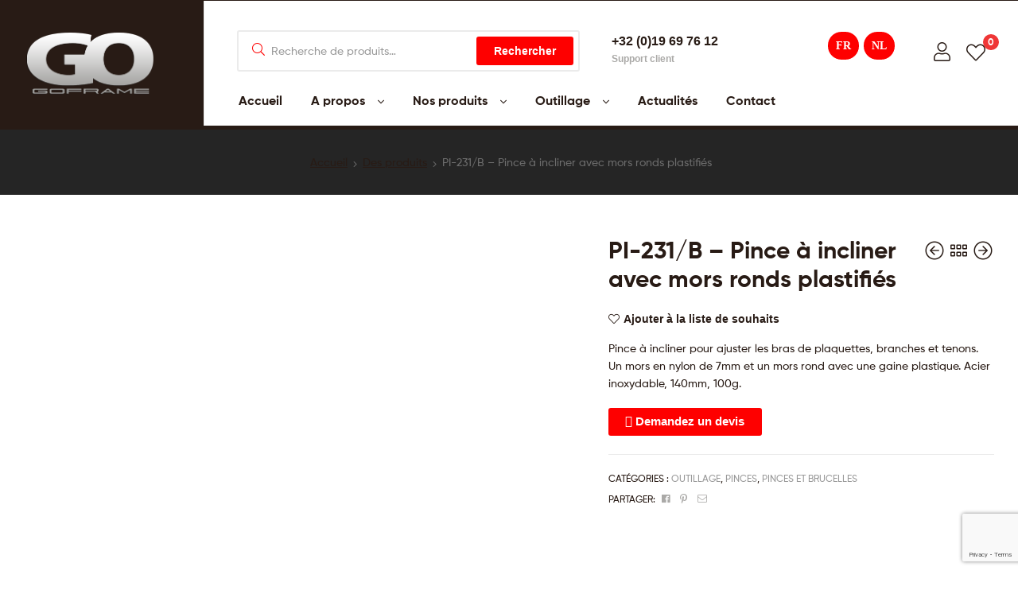

--- FILE ---
content_type: text/html; charset=UTF-8
request_url: https://goframe.be/produit/pi-231-b-pince-a-incliner-avec-mors-ronds-plastifies/
body_size: 37435
content:
<!DOCTYPE html>
<html lang="fr-FR">
<head>
	<meta charset="UTF-8">
	<meta name="viewport" content="width=device-width, initial-scale=1.0, viewport-fit=cover" />		<meta name='robots' content='index, follow, max-image-preview:large, max-snippet:-1, max-video-preview:-1' />
	<style>img:is([sizes="auto" i], [sizes^="auto," i]) { contain-intrinsic-size: 3000px 1500px }</style>
	<link rel="alternate" hreflang="fr" href="https://goframe.be/produit/pi-231-b-pince-a-incliner-avec-mors-ronds-plastifies/" />
<link rel="alternate" hreflang="nl" href="https://goframe.be/nl/produit/pi-231-b-pince-a-incliner-avec-mors-ronds-plastifies/" />
<link rel="alternate" hreflang="x-default" href="https://goframe.be/produit/pi-231-b-pince-a-incliner-avec-mors-ronds-plastifies/" />
<link rel="dns-prefetch" href="//fonts.googleapis.com">
<link rel="dns-prefetch" href="//s.w.org">

<link rel="preload" as="font" type="font/woff2" crossorigin="anonymous" href="https://goframe.be/wp-content/themes/ekommart/assets/fonts/new/Gilroy-Medium.woff2">
<link rel="preload" as="font" type="font/woff2" crossorigin="anonymous" href="https://goframe.be/wp-content/themes/ekommart/assets/fonts/new/Gilroy-Bold.woff2">
<link rel="preload" as="font" type="font/woff2" crossorigin="anonymous" href="https://goframe.be/wp-content/themes/ekommart/assets/fonts/ekommart-icon.woff2">

	<!-- This site is optimized with the Yoast SEO plugin v25.1 - https://yoast.com/wordpress/plugins/seo/ -->
	<title>PI-231/B - Pince à incliner avec mors ronds plastifiés - GO FRAME</title>
	<meta name="description" content="Pince à incliner pour ajuster les bras de plaquettes, branches et tenons. Un mors en nylon de 7mm et un mors rond avec une gaine plastique. Acier inoxydable" />
	<link rel="canonical" href="https://goframe.be/produit/pi-231-b-pince-a-incliner-avec-mors-ronds-plastifies/" />
	<meta property="og:locale" content="fr_FR" />
	<meta property="og:type" content="article" />
	<meta property="og:title" content="PI-231/B - Pince à incliner avec mors ronds plastifiés - GO FRAME" />
	<meta property="og:description" content="Pince à incliner pour ajuster les bras de plaquettes, branches et tenons. Un mors en nylon de 7mm et un mors rond avec une gaine plastique. Acier inoxydable" />
	<meta property="og:url" content="https://goframe.be/produit/pi-231-b-pince-a-incliner-avec-mors-ronds-plastifies/" />
	<meta property="og:site_name" content="GO FRAME" />
	<meta property="article:modified_time" content="2024-02-23T10:53:00+00:00" />
	<meta property="og:image" content="https://goframe.be/wp-content/uploads/2022/09/PI-231-B_-_PINCE_A_INCLINER_AVEC_MORS_ROND_PLASTIFIE.png" />
	<meta property="og:image:width" content="400" />
	<meta property="og:image:height" content="400" />
	<meta property="og:image:type" content="image/png" />
	<meta name="twitter:card" content="summary_large_image" />
	<script type="application/ld+json" class="yoast-schema-graph">{"@context":"https://schema.org","@graph":[{"@type":"WebPage","@id":"https://goframe.be/produit/pi-231-b-pince-a-incliner-avec-mors-ronds-plastifies/","url":"https://goframe.be/produit/pi-231-b-pince-a-incliner-avec-mors-ronds-plastifies/","name":"PI-231/B - Pince à incliner avec mors ronds plastifiés - GO FRAME","isPartOf":{"@id":"https://goframe.be/#website"},"primaryImageOfPage":{"@id":"https://goframe.be/produit/pi-231-b-pince-a-incliner-avec-mors-ronds-plastifies/#primaryimage"},"image":{"@id":"https://goframe.be/produit/pi-231-b-pince-a-incliner-avec-mors-ronds-plastifies/#primaryimage"},"thumbnailUrl":"https://goframe.be/wp-content/uploads/2022/09/PI-231-B_-_PINCE_A_INCLINER_AVEC_MORS_ROND_PLASTIFIE.png","datePublished":"2022-11-23T14:17:48+00:00","dateModified":"2024-02-23T10:53:00+00:00","description":"Pince à incliner pour ajuster les bras de plaquettes, branches et tenons. Un mors en nylon de 7mm et un mors rond avec une gaine plastique. Acier inoxydable","breadcrumb":{"@id":"https://goframe.be/produit/pi-231-b-pince-a-incliner-avec-mors-ronds-plastifies/#breadcrumb"},"inLanguage":"fr-FR","potentialAction":[{"@type":"ReadAction","target":["https://goframe.be/produit/pi-231-b-pince-a-incliner-avec-mors-ronds-plastifies/"]}]},{"@type":"ImageObject","inLanguage":"fr-FR","@id":"https://goframe.be/produit/pi-231-b-pince-a-incliner-avec-mors-ronds-plastifies/#primaryimage","url":"https://goframe.be/wp-content/uploads/2022/09/PI-231-B_-_PINCE_A_INCLINER_AVEC_MORS_ROND_PLASTIFIE.png","contentUrl":"https://goframe.be/wp-content/uploads/2022/09/PI-231-B_-_PINCE_A_INCLINER_AVEC_MORS_ROND_PLASTIFIE.png","width":400,"height":400},{"@type":"BreadcrumbList","@id":"https://goframe.be/produit/pi-231-b-pince-a-incliner-avec-mors-ronds-plastifies/#breadcrumb","itemListElement":[{"@type":"ListItem","position":1,"name":"Accueil","item":"https://goframe.be/"},{"@type":"ListItem","position":2,"name":"Des produits","item":"https://goframe.be/des-produits/"},{"@type":"ListItem","position":3,"name":"PI-231/B &#8211; Pince à incliner avec mors ronds plastifiés"}]},{"@type":"WebSite","@id":"https://goframe.be/#website","url":"https://goframe.be/","name":"GO FRAME","description":"Bruxelles Brabant Namur Liège Hainaut Luxembourg","publisher":{"@id":"https://goframe.be/#organization"},"potentialAction":[{"@type":"SearchAction","target":{"@type":"EntryPoint","urlTemplate":"https://goframe.be/?s={search_term_string}"},"query-input":{"@type":"PropertyValueSpecification","valueRequired":true,"valueName":"search_term_string"}}],"inLanguage":"fr-FR"},{"@type":"Organization","@id":"https://goframe.be/#organization","name":"GO FRAME","url":"https://goframe.be/","logo":{"@type":"ImageObject","inLanguage":"fr-FR","@id":"https://goframe.be/#/schema/logo/image/","url":"https://goframe.be/wp-content/uploads/2022/04/logo-transparent.png","contentUrl":"https://goframe.be/wp-content/uploads/2022/04/logo-transparent.png","width":323,"height":157,"caption":"GO FRAME"},"image":{"@id":"https://goframe.be/#/schema/logo/image/"}}]}</script>
	<!-- / Yoast SEO plugin. -->


<link rel="alternate" type="application/rss+xml" title="GO FRAME &raquo; Flux" href="https://goframe.be/feed/" />
<link rel="alternate" type="application/rss+xml" title="GO FRAME &raquo; Flux des commentaires" href="https://goframe.be/comments/feed/" />
<script type="text/javascript">
/* <![CDATA[ */
window._wpemojiSettings = {"baseUrl":"https:\/\/s.w.org\/images\/core\/emoji\/15.1.0\/72x72\/","ext":".png","svgUrl":"https:\/\/s.w.org\/images\/core\/emoji\/15.1.0\/svg\/","svgExt":".svg","source":{"concatemoji":"https:\/\/goframe.be\/wp-includes\/js\/wp-emoji-release.min.js?ver=6.8.1"}};
/*! This file is auto-generated */
!function(i,n){var o,s,e;function c(e){try{var t={supportTests:e,timestamp:(new Date).valueOf()};sessionStorage.setItem(o,JSON.stringify(t))}catch(e){}}function p(e,t,n){e.clearRect(0,0,e.canvas.width,e.canvas.height),e.fillText(t,0,0);var t=new Uint32Array(e.getImageData(0,0,e.canvas.width,e.canvas.height).data),r=(e.clearRect(0,0,e.canvas.width,e.canvas.height),e.fillText(n,0,0),new Uint32Array(e.getImageData(0,0,e.canvas.width,e.canvas.height).data));return t.every(function(e,t){return e===r[t]})}function u(e,t,n){switch(t){case"flag":return n(e,"\ud83c\udff3\ufe0f\u200d\u26a7\ufe0f","\ud83c\udff3\ufe0f\u200b\u26a7\ufe0f")?!1:!n(e,"\ud83c\uddfa\ud83c\uddf3","\ud83c\uddfa\u200b\ud83c\uddf3")&&!n(e,"\ud83c\udff4\udb40\udc67\udb40\udc62\udb40\udc65\udb40\udc6e\udb40\udc67\udb40\udc7f","\ud83c\udff4\u200b\udb40\udc67\u200b\udb40\udc62\u200b\udb40\udc65\u200b\udb40\udc6e\u200b\udb40\udc67\u200b\udb40\udc7f");case"emoji":return!n(e,"\ud83d\udc26\u200d\ud83d\udd25","\ud83d\udc26\u200b\ud83d\udd25")}return!1}function f(e,t,n){var r="undefined"!=typeof WorkerGlobalScope&&self instanceof WorkerGlobalScope?new OffscreenCanvas(300,150):i.createElement("canvas"),a=r.getContext("2d",{willReadFrequently:!0}),o=(a.textBaseline="top",a.font="600 32px Arial",{});return e.forEach(function(e){o[e]=t(a,e,n)}),o}function t(e){var t=i.createElement("script");t.src=e,t.defer=!0,i.head.appendChild(t)}"undefined"!=typeof Promise&&(o="wpEmojiSettingsSupports",s=["flag","emoji"],n.supports={everything:!0,everythingExceptFlag:!0},e=new Promise(function(e){i.addEventListener("DOMContentLoaded",e,{once:!0})}),new Promise(function(t){var n=function(){try{var e=JSON.parse(sessionStorage.getItem(o));if("object"==typeof e&&"number"==typeof e.timestamp&&(new Date).valueOf()<e.timestamp+604800&&"object"==typeof e.supportTests)return e.supportTests}catch(e){}return null}();if(!n){if("undefined"!=typeof Worker&&"undefined"!=typeof OffscreenCanvas&&"undefined"!=typeof URL&&URL.createObjectURL&&"undefined"!=typeof Blob)try{var e="postMessage("+f.toString()+"("+[JSON.stringify(s),u.toString(),p.toString()].join(",")+"));",r=new Blob([e],{type:"text/javascript"}),a=new Worker(URL.createObjectURL(r),{name:"wpTestEmojiSupports"});return void(a.onmessage=function(e){c(n=e.data),a.terminate(),t(n)})}catch(e){}c(n=f(s,u,p))}t(n)}).then(function(e){for(var t in e)n.supports[t]=e[t],n.supports.everything=n.supports.everything&&n.supports[t],"flag"!==t&&(n.supports.everythingExceptFlag=n.supports.everythingExceptFlag&&n.supports[t]);n.supports.everythingExceptFlag=n.supports.everythingExceptFlag&&!n.supports.flag,n.DOMReady=!1,n.readyCallback=function(){n.DOMReady=!0}}).then(function(){return e}).then(function(){var e;n.supports.everything||(n.readyCallback(),(e=n.source||{}).concatemoji?t(e.concatemoji):e.wpemoji&&e.twemoji&&(t(e.twemoji),t(e.wpemoji)))}))}((window,document),window._wpemojiSettings);
/* ]]> */
</script>

<link rel='stylesheet' id='ct-ultimate-gdpr-cookie-popup-css' href='https://goframe.be/wp-content/plugins/ct-ultimate-gdpr/assets/css/cookie-popup.min.css?ver=6.8.1' type='text/css' media='all' />
<style id='ct-ultimate-gdpr-cookie-popup-inline-css' type='text/css'>
#ct-ultimate-gdpr-cookie-popup{       background-size: 108px !important; background-position: right -24px top -29px !important;
    background-repeat: no-repeat !important;}
#ct-ultimate-gdpr-cookie-popup{width:585px !important;}
#ct-ultimate-gdpr-cookie-change-settings{    clear: none !important;margin-right: 10px !important;}
#ct-ultimate-gdpr-cookie-accept, #ct-ultimate-gdpr-cookie-change-settings, #ct-ultimate-gdpr-cookie-read-more{border:none !important;}
.ct-ultimate-gdpr-cookie-popup-modern#ct-ultimate-gdpr-cookie-popup{padding:30px !important;}
.ct-ultimate-gdpr-cookie-popup-modern#ct-ultimate-gdpr-cookie-popup #ct-ultimate-gdpr-cookie-content{margin-bottom:25px !important;}
.ct-ultimate-gdpr-cookie-popup-button-rounded #ct-ultimate-gdpr-cookie-accept, .ct-ultimate-gdpr-cookie-popup-button-rounded #ct-ultimate-gdpr-cookie-change-settings, #ct-ultimate-gdpr-cookie-read-more {
    border-radius: 0 !important;
    padding: 10px !important;
}
#ct-ultimate-gdpr-cookie-change-settings{background: none !important;
    border: 2px solid #ccc !important;
    padding: 8px !important;}
#ct-ultimate-gdpr-cookie-read-more{background: #696969 !important;
    border-radius: 0 !important;
    padding: 10px !important;}
.ct-ultimate-gdpr-cookie-popup-modern#ct-ultimate-gdpr-cookie-popup .ct-ultimate-gdpr-cookie-buttons #ct-ultimate-gdpr-cookie-change-settings{padding:8px !important;}
#ct-ultimate-gdpr-cookie-content h3{    margin-bottom: 15px;
    font-size: 23px !important;
    color: #fff !important;}
</style>
<link rel='stylesheet' id='dashicons-css' href='https://goframe.be/wp-includes/css/dashicons.min.css?ver=6.8.1' type='text/css' media='all' />
<style id='wp-emoji-styles-inline-css' type='text/css'>

	img.wp-smiley, img.emoji {
		display: inline !important;
		border: none !important;
		box-shadow: none !important;
		height: 1em !important;
		width: 1em !important;
		margin: 0 0.07em !important;
		vertical-align: -0.1em !important;
		background: none !important;
		padding: 0 !important;
	}
</style>
<link rel='stylesheet' id='wp-block-library-css' href='https://goframe.be/wp-includes/css/dist/block-library/style.min.css?ver=6.8.1' type='text/css' media='all' />
<style id='wp-block-library-theme-inline-css' type='text/css'>
.wp-block-audio :where(figcaption){color:#555;font-size:13px;text-align:center}.is-dark-theme .wp-block-audio :where(figcaption){color:#ffffffa6}.wp-block-audio{margin:0 0 1em}.wp-block-code{border:1px solid #ccc;border-radius:4px;font-family:Menlo,Consolas,monaco,monospace;padding:.8em 1em}.wp-block-embed :where(figcaption){color:#555;font-size:13px;text-align:center}.is-dark-theme .wp-block-embed :where(figcaption){color:#ffffffa6}.wp-block-embed{margin:0 0 1em}.blocks-gallery-caption{color:#555;font-size:13px;text-align:center}.is-dark-theme .blocks-gallery-caption{color:#ffffffa6}:root :where(.wp-block-image figcaption){color:#555;font-size:13px;text-align:center}.is-dark-theme :root :where(.wp-block-image figcaption){color:#ffffffa6}.wp-block-image{margin:0 0 1em}.wp-block-pullquote{border-bottom:4px solid;border-top:4px solid;color:currentColor;margin-bottom:1.75em}.wp-block-pullquote cite,.wp-block-pullquote footer,.wp-block-pullquote__citation{color:currentColor;font-size:.8125em;font-style:normal;text-transform:uppercase}.wp-block-quote{border-left:.25em solid;margin:0 0 1.75em;padding-left:1em}.wp-block-quote cite,.wp-block-quote footer{color:currentColor;font-size:.8125em;font-style:normal;position:relative}.wp-block-quote:where(.has-text-align-right){border-left:none;border-right:.25em solid;padding-left:0;padding-right:1em}.wp-block-quote:where(.has-text-align-center){border:none;padding-left:0}.wp-block-quote.is-large,.wp-block-quote.is-style-large,.wp-block-quote:where(.is-style-plain){border:none}.wp-block-search .wp-block-search__label{font-weight:700}.wp-block-search__button{border:1px solid #ccc;padding:.375em .625em}:where(.wp-block-group.has-background){padding:1.25em 2.375em}.wp-block-separator.has-css-opacity{opacity:.4}.wp-block-separator{border:none;border-bottom:2px solid;margin-left:auto;margin-right:auto}.wp-block-separator.has-alpha-channel-opacity{opacity:1}.wp-block-separator:not(.is-style-wide):not(.is-style-dots){width:100px}.wp-block-separator.has-background:not(.is-style-dots){border-bottom:none;height:1px}.wp-block-separator.has-background:not(.is-style-wide):not(.is-style-dots){height:2px}.wp-block-table{margin:0 0 1em}.wp-block-table td,.wp-block-table th{word-break:normal}.wp-block-table :where(figcaption){color:#555;font-size:13px;text-align:center}.is-dark-theme .wp-block-table :where(figcaption){color:#ffffffa6}.wp-block-video :where(figcaption){color:#555;font-size:13px;text-align:center}.is-dark-theme .wp-block-video :where(figcaption){color:#ffffffa6}.wp-block-video{margin:0 0 1em}:root :where(.wp-block-template-part.has-background){margin-bottom:0;margin-top:0;padding:1.25em 2.375em}
</style>
<style id='classic-theme-styles-inline-css' type='text/css'>
/*! This file is auto-generated */
.wp-block-button__link{color:#fff;background-color:#32373c;border-radius:9999px;box-shadow:none;text-decoration:none;padding:calc(.667em + 2px) calc(1.333em + 2px);font-size:1.125em}.wp-block-file__button{background:#32373c;color:#fff;text-decoration:none}
</style>
<link rel='stylesheet' id='ekommart-gutenberg-blocks-css' href='https://goframe.be/wp-content/themes/ekommart/assets/css/base/gutenberg-blocks.css?ver=3.7.3' type='text/css' media='all' />
<style id='global-styles-inline-css' type='text/css'>
:root{--wp--preset--aspect-ratio--square: 1;--wp--preset--aspect-ratio--4-3: 4/3;--wp--preset--aspect-ratio--3-4: 3/4;--wp--preset--aspect-ratio--3-2: 3/2;--wp--preset--aspect-ratio--2-3: 2/3;--wp--preset--aspect-ratio--16-9: 16/9;--wp--preset--aspect-ratio--9-16: 9/16;--wp--preset--color--black: #000000;--wp--preset--color--cyan-bluish-gray: #abb8c3;--wp--preset--color--white: #ffffff;--wp--preset--color--pale-pink: #f78da7;--wp--preset--color--vivid-red: #cf2e2e;--wp--preset--color--luminous-vivid-orange: #ff6900;--wp--preset--color--luminous-vivid-amber: #fcb900;--wp--preset--color--light-green-cyan: #7bdcb5;--wp--preset--color--vivid-green-cyan: #00d084;--wp--preset--color--pale-cyan-blue: #8ed1fc;--wp--preset--color--vivid-cyan-blue: #0693e3;--wp--preset--color--vivid-purple: #9b51e0;--wp--preset--gradient--vivid-cyan-blue-to-vivid-purple: linear-gradient(135deg,rgba(6,147,227,1) 0%,rgb(155,81,224) 100%);--wp--preset--gradient--light-green-cyan-to-vivid-green-cyan: linear-gradient(135deg,rgb(122,220,180) 0%,rgb(0,208,130) 100%);--wp--preset--gradient--luminous-vivid-amber-to-luminous-vivid-orange: linear-gradient(135deg,rgba(252,185,0,1) 0%,rgba(255,105,0,1) 100%);--wp--preset--gradient--luminous-vivid-orange-to-vivid-red: linear-gradient(135deg,rgba(255,105,0,1) 0%,rgb(207,46,46) 100%);--wp--preset--gradient--very-light-gray-to-cyan-bluish-gray: linear-gradient(135deg,rgb(238,238,238) 0%,rgb(169,184,195) 100%);--wp--preset--gradient--cool-to-warm-spectrum: linear-gradient(135deg,rgb(74,234,220) 0%,rgb(151,120,209) 20%,rgb(207,42,186) 40%,rgb(238,44,130) 60%,rgb(251,105,98) 80%,rgb(254,248,76) 100%);--wp--preset--gradient--blush-light-purple: linear-gradient(135deg,rgb(255,206,236) 0%,rgb(152,150,240) 100%);--wp--preset--gradient--blush-bordeaux: linear-gradient(135deg,rgb(254,205,165) 0%,rgb(254,45,45) 50%,rgb(107,0,62) 100%);--wp--preset--gradient--luminous-dusk: linear-gradient(135deg,rgb(255,203,112) 0%,rgb(199,81,192) 50%,rgb(65,88,208) 100%);--wp--preset--gradient--pale-ocean: linear-gradient(135deg,rgb(255,245,203) 0%,rgb(182,227,212) 50%,rgb(51,167,181) 100%);--wp--preset--gradient--electric-grass: linear-gradient(135deg,rgb(202,248,128) 0%,rgb(113,206,126) 100%);--wp--preset--gradient--midnight: linear-gradient(135deg,rgb(2,3,129) 0%,rgb(40,116,252) 100%);--wp--preset--font-size--small: 14px;--wp--preset--font-size--medium: 23px;--wp--preset--font-size--large: 26px;--wp--preset--font-size--x-large: 42px;--wp--preset--font-size--normal: 16px;--wp--preset--font-size--huge: 37px;--wp--preset--font-family--inter: "Inter", sans-serif;--wp--preset--font-family--cardo: Cardo;--wp--preset--spacing--20: 0.44rem;--wp--preset--spacing--30: 0.67rem;--wp--preset--spacing--40: 1rem;--wp--preset--spacing--50: 1.5rem;--wp--preset--spacing--60: 2.25rem;--wp--preset--spacing--70: 3.38rem;--wp--preset--spacing--80: 5.06rem;--wp--preset--shadow--natural: 6px 6px 9px rgba(0, 0, 0, 0.2);--wp--preset--shadow--deep: 12px 12px 50px rgba(0, 0, 0, 0.4);--wp--preset--shadow--sharp: 6px 6px 0px rgba(0, 0, 0, 0.2);--wp--preset--shadow--outlined: 6px 6px 0px -3px rgba(255, 255, 255, 1), 6px 6px rgba(0, 0, 0, 1);--wp--preset--shadow--crisp: 6px 6px 0px rgba(0, 0, 0, 1);}:where(.is-layout-flex){gap: 0.5em;}:where(.is-layout-grid){gap: 0.5em;}body .is-layout-flex{display: flex;}.is-layout-flex{flex-wrap: wrap;align-items: center;}.is-layout-flex > :is(*, div){margin: 0;}body .is-layout-grid{display: grid;}.is-layout-grid > :is(*, div){margin: 0;}:where(.wp-block-columns.is-layout-flex){gap: 2em;}:where(.wp-block-columns.is-layout-grid){gap: 2em;}:where(.wp-block-post-template.is-layout-flex){gap: 1.25em;}:where(.wp-block-post-template.is-layout-grid){gap: 1.25em;}.has-black-color{color: var(--wp--preset--color--black) !important;}.has-cyan-bluish-gray-color{color: var(--wp--preset--color--cyan-bluish-gray) !important;}.has-white-color{color: var(--wp--preset--color--white) !important;}.has-pale-pink-color{color: var(--wp--preset--color--pale-pink) !important;}.has-vivid-red-color{color: var(--wp--preset--color--vivid-red) !important;}.has-luminous-vivid-orange-color{color: var(--wp--preset--color--luminous-vivid-orange) !important;}.has-luminous-vivid-amber-color{color: var(--wp--preset--color--luminous-vivid-amber) !important;}.has-light-green-cyan-color{color: var(--wp--preset--color--light-green-cyan) !important;}.has-vivid-green-cyan-color{color: var(--wp--preset--color--vivid-green-cyan) !important;}.has-pale-cyan-blue-color{color: var(--wp--preset--color--pale-cyan-blue) !important;}.has-vivid-cyan-blue-color{color: var(--wp--preset--color--vivid-cyan-blue) !important;}.has-vivid-purple-color{color: var(--wp--preset--color--vivid-purple) !important;}.has-black-background-color{background-color: var(--wp--preset--color--black) !important;}.has-cyan-bluish-gray-background-color{background-color: var(--wp--preset--color--cyan-bluish-gray) !important;}.has-white-background-color{background-color: var(--wp--preset--color--white) !important;}.has-pale-pink-background-color{background-color: var(--wp--preset--color--pale-pink) !important;}.has-vivid-red-background-color{background-color: var(--wp--preset--color--vivid-red) !important;}.has-luminous-vivid-orange-background-color{background-color: var(--wp--preset--color--luminous-vivid-orange) !important;}.has-luminous-vivid-amber-background-color{background-color: var(--wp--preset--color--luminous-vivid-amber) !important;}.has-light-green-cyan-background-color{background-color: var(--wp--preset--color--light-green-cyan) !important;}.has-vivid-green-cyan-background-color{background-color: var(--wp--preset--color--vivid-green-cyan) !important;}.has-pale-cyan-blue-background-color{background-color: var(--wp--preset--color--pale-cyan-blue) !important;}.has-vivid-cyan-blue-background-color{background-color: var(--wp--preset--color--vivid-cyan-blue) !important;}.has-vivid-purple-background-color{background-color: var(--wp--preset--color--vivid-purple) !important;}.has-black-border-color{border-color: var(--wp--preset--color--black) !important;}.has-cyan-bluish-gray-border-color{border-color: var(--wp--preset--color--cyan-bluish-gray) !important;}.has-white-border-color{border-color: var(--wp--preset--color--white) !important;}.has-pale-pink-border-color{border-color: var(--wp--preset--color--pale-pink) !important;}.has-vivid-red-border-color{border-color: var(--wp--preset--color--vivid-red) !important;}.has-luminous-vivid-orange-border-color{border-color: var(--wp--preset--color--luminous-vivid-orange) !important;}.has-luminous-vivid-amber-border-color{border-color: var(--wp--preset--color--luminous-vivid-amber) !important;}.has-light-green-cyan-border-color{border-color: var(--wp--preset--color--light-green-cyan) !important;}.has-vivid-green-cyan-border-color{border-color: var(--wp--preset--color--vivid-green-cyan) !important;}.has-pale-cyan-blue-border-color{border-color: var(--wp--preset--color--pale-cyan-blue) !important;}.has-vivid-cyan-blue-border-color{border-color: var(--wp--preset--color--vivid-cyan-blue) !important;}.has-vivid-purple-border-color{border-color: var(--wp--preset--color--vivid-purple) !important;}.has-vivid-cyan-blue-to-vivid-purple-gradient-background{background: var(--wp--preset--gradient--vivid-cyan-blue-to-vivid-purple) !important;}.has-light-green-cyan-to-vivid-green-cyan-gradient-background{background: var(--wp--preset--gradient--light-green-cyan-to-vivid-green-cyan) !important;}.has-luminous-vivid-amber-to-luminous-vivid-orange-gradient-background{background: var(--wp--preset--gradient--luminous-vivid-amber-to-luminous-vivid-orange) !important;}.has-luminous-vivid-orange-to-vivid-red-gradient-background{background: var(--wp--preset--gradient--luminous-vivid-orange-to-vivid-red) !important;}.has-very-light-gray-to-cyan-bluish-gray-gradient-background{background: var(--wp--preset--gradient--very-light-gray-to-cyan-bluish-gray) !important;}.has-cool-to-warm-spectrum-gradient-background{background: var(--wp--preset--gradient--cool-to-warm-spectrum) !important;}.has-blush-light-purple-gradient-background{background: var(--wp--preset--gradient--blush-light-purple) !important;}.has-blush-bordeaux-gradient-background{background: var(--wp--preset--gradient--blush-bordeaux) !important;}.has-luminous-dusk-gradient-background{background: var(--wp--preset--gradient--luminous-dusk) !important;}.has-pale-ocean-gradient-background{background: var(--wp--preset--gradient--pale-ocean) !important;}.has-electric-grass-gradient-background{background: var(--wp--preset--gradient--electric-grass) !important;}.has-midnight-gradient-background{background: var(--wp--preset--gradient--midnight) !important;}.has-small-font-size{font-size: var(--wp--preset--font-size--small) !important;}.has-medium-font-size{font-size: var(--wp--preset--font-size--medium) !important;}.has-large-font-size{font-size: var(--wp--preset--font-size--large) !important;}.has-x-large-font-size{font-size: var(--wp--preset--font-size--x-large) !important;}
:where(.wp-block-post-template.is-layout-flex){gap: 1.25em;}:where(.wp-block-post-template.is-layout-grid){gap: 1.25em;}
:where(.wp-block-columns.is-layout-flex){gap: 2em;}:where(.wp-block-columns.is-layout-grid){gap: 2em;}
:root :where(.wp-block-pullquote){font-size: 1.5em;line-height: 1.6;}
</style>
<link rel='stylesheet' id='contact-form-7-css' href='https://goframe.be/wp-content/plugins/contact-form-7/includes/css/styles.css?ver=6.0.6' type='text/css' media='all' />
<link rel='stylesheet' id='ct-ultimate-gdpr-css' href='https://goframe.be/wp-content/plugins/ct-ultimate-gdpr/assets/css/style.min.css?ver=2.9' type='text/css' media='all' />
<link rel='stylesheet' id='ct-ultimate-gdpr-font-awesome-css' href='https://goframe.be/wp-content/plugins/ct-ultimate-gdpr/assets/css/fonts/font-awesome/css/font-awesome.min.css?ver=6.8.1' type='text/css' media='all' />
<link rel='stylesheet' id='ct-ultimate-gdpr-custom-fonts-css' href='https://goframe.be/wp-content/plugins/ct-ultimate-gdpr/assets/css/fonts/fonts.css?ver=6.8.1' type='text/css' media='all' />
<link rel='stylesheet' id='widgetopts-styles-css' href='https://goframe.be/wp-content/plugins/widget-options/assets/css/widget-options.css?ver=4.1.1' type='text/css' media='all' />
<link rel='stylesheet' id='wcml-dropdown-0-css' href='//goframe.be/wp-content/plugins/woocommerce-multilingual/templates/currency-switchers/legacy-dropdown/style.css?ver=5.3.9' type='text/css' media='all' />
<link rel='stylesheet' id='photoswipe-css' href='https://goframe.be/wp-content/plugins/woocommerce/assets/css/photoswipe/photoswipe.min.css?ver=9.6.0' type='text/css' media='all' />
<link rel='stylesheet' id='photoswipe-default-skin-css' href='https://goframe.be/wp-content/plugins/woocommerce/assets/css/photoswipe/default-skin/default-skin.min.css?ver=9.6.0' type='text/css' media='all' />
<style id='woocommerce-inline-inline-css' type='text/css'>
.woocommerce form .form-row .required { visibility: visible; }
</style>
<link rel='stylesheet' id='wpcf7-redirect-script-frontend-css' href='https://goframe.be/wp-content/plugins/wpcf7-redirect/build/assets/frontend-script.css?ver=2c532d7e2be36f6af233' type='text/css' media='all' />
<link rel='stylesheet' id='wpml-legacy-horizontal-list-0-css' href='https://goframe.be/wp-content/plugins/sitepress-multilingual-cms/templates/language-switchers/legacy-list-horizontal/style.min.css?ver=1' type='text/css' media='all' />
<link rel='stylesheet' id='perfect-scrollbar-css' href='https://goframe.be/wp-content/plugins/woo-smart-wishlist/assets/libs/perfect-scrollbar/css/perfect-scrollbar.min.css?ver=6.8.1' type='text/css' media='all' />
<link rel='stylesheet' id='perfect-scrollbar-wpc-css' href='https://goframe.be/wp-content/plugins/woo-smart-wishlist/assets/libs/perfect-scrollbar/css/custom-theme.css?ver=6.8.1' type='text/css' media='all' />
<link rel='stylesheet' id='woosw-icons-css' href='https://goframe.be/wp-content/plugins/woo-smart-wishlist/assets/css/icons.css?ver=4.9.9' type='text/css' media='all' />
<link rel='stylesheet' id='woosw-frontend-css' href='https://goframe.be/wp-content/plugins/woo-smart-wishlist/assets/css/frontend.css?ver=4.9.9' type='text/css' media='all' />
<style id='woosw-frontend-inline-css' type='text/css'>
.woosw-popup .woosw-popup-inner .woosw-popup-content .woosw-popup-content-bot .woosw-notice { background-color: #5fbd74; } .woosw-popup .woosw-popup-inner .woosw-popup-content .woosw-popup-content-bot .woosw-popup-content-bot-inner a:hover { color: #5fbd74; border-color: #5fbd74; } 
</style>
<link rel='stylesheet' id='brands-styles-css' href='https://goframe.be/wp-content/plugins/woocommerce/assets/css/brands.css?ver=9.6.0' type='text/css' media='all' />
<link rel='stylesheet' id='ekommart-style-css' href='https://goframe.be/wp-content/themes/ekommart/style.css?ver=3.7.3' type='text/css' media='all' />
<style id='ekommart-style-inline-css' type='text/css'>
body{--primary:#FE0000;--primary_hover:#E60000;--secondary:#FE0000;--text:#6D6D6D;--accent:#281B15;--light:#AAA9A7;--border:#EBEBEB;--dark:#281B15;}
</style>
<link rel='stylesheet' id='elementor-frontend-css' href='https://goframe.be/wp-content/plugins/elementor/assets/css/frontend-lite.min.css?ver=3.11.2' type='text/css' media='all' />
<link rel='stylesheet' id='elementor-post-21-css' href='https://goframe.be/wp-content/uploads/elementor/css/post-21.css?ver=1738229371' type='text/css' media='all' />
<link rel='stylesheet' id='elementor-icons-css' href='https://goframe.be/wp-content/plugins/elementor/assets/lib/eicons/css/elementor-icons.min.css?ver=5.18.0' type='text/css' media='all' />
<link rel='stylesheet' id='swiper-css' href='https://goframe.be/wp-content/plugins/elementor/assets/lib/swiper/css/swiper.min.css?ver=5.3.6' type='text/css' media='all' />
<link rel='stylesheet' id='elementor-pro-css' href='https://goframe.be/wp-content/plugins/elementor-pro/assets/css/frontend-lite.min.css?ver=3.10.3' type='text/css' media='all' />
<link rel='stylesheet' id='elementor-global-css' href='https://goframe.be/wp-content/uploads/elementor/css/global.css?ver=1675852693' type='text/css' media='all' />
<link rel='stylesheet' id='elementor-post-6576-css' href='https://goframe.be/wp-content/uploads/elementor/css/post-6576.css?ver=1738229588' type='text/css' media='all' />
<link rel='stylesheet' id='elementor-post-6781-css' href='https://goframe.be/wp-content/uploads/elementor/css/post-6781.css?ver=1738229371' type='text/css' media='all' />
<link rel='stylesheet' id='ct-ultimate-gdpr-jquery-ui-css' href='https://goframe.be/wp-content/plugins/ct-ultimate-gdpr/assets/css/jquery-ui.min.css?ver=6.8.1' type='text/css' media='all' />
<link rel='stylesheet' id='ekommart-elementor-css' href='https://goframe.be/wp-content/themes/ekommart/assets/css/base/elementor.css?ver=3.7.3' type='text/css' media='all' />
<link rel='stylesheet' id='ekommart-woocommerce-style-css' href='https://goframe.be/wp-content/themes/ekommart/assets/css/woocommerce/woocommerce.css?ver=3.7.3' type='text/css' media='all' />
<link rel='stylesheet' id='tooltipster-css' href='https://goframe.be/wp-content/themes/ekommart/assets/css/libs/tooltipster.bundle.min.css?ver=3.7.3' type='text/css' media='all' />
<link rel='stylesheet' id='sc-custom-css-css' href='https://goframe.be/wp-content/uploads/sc-custom.css?ver=1713264162' type='text/css' media='all' />
<link rel='stylesheet' id='google-fonts-1-css' href='https://fonts.googleapis.com/css?family=Teko%3A100%2C100italic%2C200%2C200italic%2C300%2C300italic%2C400%2C400italic%2C500%2C500italic%2C600%2C600italic%2C700%2C700italic%2C800%2C800italic%2C900%2C900italic&#038;display=auto&#038;ver=6.8.1' type='text/css' media='all' />
<link rel='stylesheet' id='elementor-icons-shared-0-css' href='https://goframe.be/wp-content/plugins/elementor/assets/lib/font-awesome/css/fontawesome.min.css?ver=5.15.3' type='text/css' media='all' />
<link rel='stylesheet' id='elementor-icons-fa-solid-css' href='https://goframe.be/wp-content/plugins/elementor/assets/lib/font-awesome/css/solid.min.css?ver=5.15.3' type='text/css' media='all' />
<link rel="preconnect" href="https://fonts.gstatic.com/" crossorigin><script type="text/javascript" id="wpml-cookie-js-extra">
/* <![CDATA[ */
var wpml_cookies = {"wp-wpml_current_language":{"value":"fr","expires":1,"path":"\/"}};
var wpml_cookies = {"wp-wpml_current_language":{"value":"fr","expires":1,"path":"\/"}};
/* ]]> */
</script>
<script type="text/javascript" src="https://goframe.be/wp-content/plugins/sitepress-multilingual-cms/res/js/cookies/language-cookie.js?ver=474000" id="wpml-cookie-js" defer="defer" data-wp-strategy="defer"></script>
<script type="text/javascript" src="https://goframe.be/wp-includes/js/jquery/jquery.min.js?ver=3.7.1" id="jquery-core-js"></script>
<script type="text/javascript" src="https://goframe.be/wp-includes/js/jquery/jquery-migrate.min.js?ver=3.4.1" id="jquery-migrate-js"></script>
<script type="text/javascript" src="https://goframe.be/wp-content/plugins/ct-ultimate-gdpr/assets/js/service-facebook-pixel.js?ver=6.8.1" id="ct_ultimate_gdpr_service_facebook_pixel-js"></script>
<script type="text/javascript" src="https://goframe.be/wp-content/plugins/revslider/public/assets/js/rbtools.min.js?ver=6.5.18" async id="tp-tools-js"></script>
<script type="text/javascript" src="https://goframe.be/wp-content/plugins/revslider/public/assets/js/rs6.min.js?ver=6.5.24" async id="revmin-js"></script>
<script type="text/javascript" src="https://goframe.be/wp-content/plugins/woocommerce/assets/js/jquery-blockui/jquery.blockUI.min.js?ver=2.7.0-wc.9.6.0" id="jquery-blockui-js" defer="defer" data-wp-strategy="defer"></script>
<script type="text/javascript" id="wc-add-to-cart-js-extra">
/* <![CDATA[ */
var wc_add_to_cart_params = {"ajax_url":"\/wp-admin\/admin-ajax.php","wc_ajax_url":"\/?wc-ajax=%%endpoint%%&elementor_page_id=12054","i18n_view_cart":"Voir le panier","cart_url":"https:\/\/goframe.be\/panier\/","is_cart":"","cart_redirect_after_add":"no"};
/* ]]> */
</script>
<script type="text/javascript" src="https://goframe.be/wp-content/plugins/woocommerce/assets/js/frontend/add-to-cart.min.js?ver=9.6.0" id="wc-add-to-cart-js" defer="defer" data-wp-strategy="defer"></script>
<script type="text/javascript" src="https://goframe.be/wp-content/plugins/woocommerce/assets/js/zoom/jquery.zoom.min.js?ver=1.7.21-wc.9.6.0" id="zoom-js" defer="defer" data-wp-strategy="defer"></script>
<script type="text/javascript" src="https://goframe.be/wp-content/plugins/woocommerce/assets/js/flexslider/jquery.flexslider.min.js?ver=2.7.2-wc.9.6.0" id="flexslider-js" defer="defer" data-wp-strategy="defer"></script>
<script type="text/javascript" src="https://goframe.be/wp-content/plugins/woocommerce/assets/js/photoswipe/photoswipe.min.js?ver=4.1.1-wc.9.6.0" id="photoswipe-js" defer="defer" data-wp-strategy="defer"></script>
<script type="text/javascript" src="https://goframe.be/wp-content/plugins/woocommerce/assets/js/photoswipe/photoswipe-ui-default.min.js?ver=4.1.1-wc.9.6.0" id="photoswipe-ui-default-js" defer="defer" data-wp-strategy="defer"></script>
<script type="text/javascript" id="wc-single-product-js-extra">
/* <![CDATA[ */
var wc_single_product_params = {"i18n_required_rating_text":"Veuillez s\u00e9lectionner une note","i18n_product_gallery_trigger_text":"Voir la galerie d\u2019images en plein \u00e9cran","review_rating_required":"yes","flexslider":{"rtl":false,"animation":"slide","smoothHeight":true,"directionNav":false,"controlNav":"thumbnails","slideshow":false,"animationSpeed":500,"animationLoop":false,"allowOneSlide":false},"zoom_enabled":"1","zoom_options":[],"photoswipe_enabled":"1","photoswipe_options":{"shareEl":false,"closeOnScroll":false,"history":false,"hideAnimationDuration":0,"showAnimationDuration":0},"flexslider_enabled":"1"};
/* ]]> */
</script>
<script type="text/javascript" src="https://goframe.be/wp-content/plugins/woocommerce/assets/js/frontend/single-product.min.js?ver=9.6.0" id="wc-single-product-js" defer="defer" data-wp-strategy="defer"></script>
<script type="text/javascript" src="https://goframe.be/wp-content/plugins/woocommerce/assets/js/js-cookie/js.cookie.min.js?ver=2.1.4-wc.9.6.0" id="js-cookie-js" data-wp-strategy="defer"></script>
<script type="text/javascript" id="woocommerce-js-extra">
/* <![CDATA[ */
var woocommerce_params = {"ajax_url":"\/wp-admin\/admin-ajax.php","wc_ajax_url":"\/?wc-ajax=%%endpoint%%&elementor_page_id=12054"};
/* ]]> */
</script>
<script type="text/javascript" src="https://goframe.be/wp-content/plugins/woocommerce/assets/js/frontend/woocommerce.min.js?ver=9.6.0" id="woocommerce-js" defer="defer" data-wp-strategy="defer"></script>
<script type="text/javascript" id="ct-ultimate-gdpr-cookie-list-js-extra">
/* <![CDATA[ */
var ct_ultimate_gdpr_cookie_list = {"list":[{"cookie_name":"woocommerce_*, wp_woocommerce_*, wc_cart_hash_*, wc_fragments_*","cookie_type_label":"Essentiels","first_or_third_party":"Tierce partie","can_be_blocked":"1","session_or_persistent":"Persistant","expiry_time":"","purpose":""}]};
/* ]]> */
</script>
<script type="text/javascript" src="https://goframe.be/wp-content/plugins/ct-ultimate-gdpr/assets/js/cookie-list.js?ver=2.9" id="ct-ultimate-gdpr-cookie-list-js"></script>
<link rel="https://api.w.org/" href="https://goframe.be/wp-json/" /><link rel="alternate" title="JSON" type="application/json" href="https://goframe.be/wp-json/wp/v2/product/12054" /><link rel="EditURI" type="application/rsd+xml" title="RSD" href="https://goframe.be/xmlrpc.php?rsd" />
<meta name="generator" content="WordPress 6.8.1" />
<meta name="generator" content="WooCommerce 9.6.0" />
<link rel='shortlink' href='https://goframe.be/?p=12054' />
<link rel="alternate" title="oEmbed (JSON)" type="application/json+oembed" href="https://goframe.be/wp-json/oembed/1.0/embed?url=https%3A%2F%2Fgoframe.be%2Fproduit%2Fpi-231-b-pince-a-incliner-avec-mors-ronds-plastifies%2F" />
<link rel="alternate" title="oEmbed (XML)" type="text/xml+oembed" href="https://goframe.be/wp-json/oembed/1.0/embed?url=https%3A%2F%2Fgoframe.be%2Fproduit%2Fpi-231-b-pince-a-incliner-avec-mors-ronds-plastifies%2F&#038;format=xml" />
<meta name="generator" content="WPML ver:4.7.4 stt:37,4;" />
<!-- Google Tag Manager -->
<script>(function(w,d,s,l,i){w[l]=w[l]||[];w[l].push({'gtm.start':
new Date().getTime(),event:'gtm.js'});var f=d.getElementsByTagName(s)[0],
j=d.createElement(s),dl=l!='dataLayer'?'&l='+l:'';j.async=true;j.src=
'https://www.googletagmanager.com/gtm.js?id='+i+dl;f.parentNode.insertBefore(j,f);
})(window,document,'script','dataLayer','GTM-PZXQGXG');</script>
<!-- End Google Tag Manager -->
<meta name="google-site-verification" content="7D9kCYzilqMKkXl8qkARg95FLWY3zzK5rCbYn5cx2sY" />
<!-- Global site tag (gtag.js) - Google Analytics -->
<script async src="https://www.googletagmanager.com/gtag/js?id=UA-102474817-1"></script>
<script>
  window.dataLayer = window.dataLayer || [];
  function gtag(){dataLayer.push(arguments);}
  gtag('js', new Date());

  gtag('config', 'UA-102474817-1');
</script>
<meta name="google-site-verification" content="CC2Z24iYRHwt1fg6c_R_aNhXcOvBdvI-2IUAg8TyxPY" />
<meta name="a2com-site-verification" content="A2COM.BE">

<script>
	
		document.addEventListener('DOMContentLoaded', function() {
		
			jQuery(function($) {
				var mywindow = $(window);
				var mypos = mywindow.scrollTop();
				let scrolling = false; /* For throlling scroll event */
				window.addEventListener('scroll', function() {
					scrolling = true;
				});

				setInterval(() => {
					if (scrolling) {
						scrolling = false;
						if (mypos > 150) {
							if (mywindow.scrollTop() > mypos) {
								$('#stickyheaders').addClass('headerup');
							} else {
								$('#stickyheaders').removeClass('headerup');
							}
						}
						mypos = mywindow.scrollTop();
					}
				}, 0);
			});
		});

	</script>
	
	<style>
	#stickyheaders{
		transition : transform 0.34s ease;
	}
	.headerup{
		transform: translateY(-150px); /*adjust this value to the height of your header*/
	}
	</style>	<noscript><style>.woocommerce-product-gallery{ opacity: 1 !important; }</style></noscript>
	<meta name="generator" content="Elementor 3.11.2; features: e_dom_optimization, e_optimized_assets_loading, e_optimized_css_loading, a11y_improvements, additional_custom_breakpoints; settings: css_print_method-external, google_font-enabled, font_display-auto">
<meta name="generator" content="Powered by Slider Revolution 6.5.24 - responsive, Mobile-Friendly Slider Plugin for WordPress with comfortable drag and drop interface." />
<style class='wp-fonts-local' type='text/css'>
@font-face{font-family:Inter;font-style:normal;font-weight:300 900;font-display:fallback;src:url('https://goframe.be/wp-content/plugins/woocommerce/assets/fonts/Inter-VariableFont_slnt,wght.woff2') format('woff2');font-stretch:normal;}
@font-face{font-family:Cardo;font-style:normal;font-weight:400;font-display:fallback;src:url('https://goframe.be/wp-content/plugins/woocommerce/assets/fonts/cardo_normal_400.woff2') format('woff2');}
</style>
<link rel="icon" href="https://goframe.be/wp-content/uploads/2022/04/fav-icon-96x96.jpg" sizes="32x32" />
<link rel="icon" href="https://goframe.be/wp-content/uploads/2022/04/fav-icon-300x300.jpg" sizes="192x192" />
<link rel="apple-touch-icon" href="https://goframe.be/wp-content/uploads/2022/04/fav-icon-300x300.jpg" />
<meta name="msapplication-TileImage" content="https://goframe.be/wp-content/uploads/2022/04/fav-icon-300x300.jpg" />
<script>function setREVStartSize(e){
			//window.requestAnimationFrame(function() {
				window.RSIW = window.RSIW===undefined ? window.innerWidth : window.RSIW;
				window.RSIH = window.RSIH===undefined ? window.innerHeight : window.RSIH;
				try {
					var pw = document.getElementById(e.c).parentNode.offsetWidth,
						newh;
					pw = pw===0 || isNaN(pw) || (e.l=="fullwidth" || e.layout=="fullwidth") ? window.RSIW : pw;
					e.tabw = e.tabw===undefined ? 0 : parseInt(e.tabw);
					e.thumbw = e.thumbw===undefined ? 0 : parseInt(e.thumbw);
					e.tabh = e.tabh===undefined ? 0 : parseInt(e.tabh);
					e.thumbh = e.thumbh===undefined ? 0 : parseInt(e.thumbh);
					e.tabhide = e.tabhide===undefined ? 0 : parseInt(e.tabhide);
					e.thumbhide = e.thumbhide===undefined ? 0 : parseInt(e.thumbhide);
					e.mh = e.mh===undefined || e.mh=="" || e.mh==="auto" ? 0 : parseInt(e.mh,0);
					if(e.layout==="fullscreen" || e.l==="fullscreen")
						newh = Math.max(e.mh,window.RSIH);
					else{
						e.gw = Array.isArray(e.gw) ? e.gw : [e.gw];
						for (var i in e.rl) if (e.gw[i]===undefined || e.gw[i]===0) e.gw[i] = e.gw[i-1];
						e.gh = e.el===undefined || e.el==="" || (Array.isArray(e.el) && e.el.length==0)? e.gh : e.el;
						e.gh = Array.isArray(e.gh) ? e.gh : [e.gh];
						for (var i in e.rl) if (e.gh[i]===undefined || e.gh[i]===0) e.gh[i] = e.gh[i-1];
											
						var nl = new Array(e.rl.length),
							ix = 0,
							sl;
						e.tabw = e.tabhide>=pw ? 0 : e.tabw;
						e.thumbw = e.thumbhide>=pw ? 0 : e.thumbw;
						e.tabh = e.tabhide>=pw ? 0 : e.tabh;
						e.thumbh = e.thumbhide>=pw ? 0 : e.thumbh;
						for (var i in e.rl) nl[i] = e.rl[i]<window.RSIW ? 0 : e.rl[i];
						sl = nl[0];
						for (var i in nl) if (sl>nl[i] && nl[i]>0) { sl = nl[i]; ix=i;}
						var m = pw>(e.gw[ix]+e.tabw+e.thumbw) ? 1 : (pw-(e.tabw+e.thumbw)) / (e.gw[ix]);
						newh =  (e.gh[ix] * m) + (e.tabh + e.thumbh);
					}
					var el = document.getElementById(e.c);
					if (el!==null && el) el.style.height = newh+"px";
					el = document.getElementById(e.c+"_wrapper");
					if (el!==null && el) {
						el.style.height = newh+"px";
						el.style.display = "block";
					}
				} catch(e){
					console.log("Failure at Presize of Slider:" + e)
				}
			//});
		  };</script>
		<style type="text/css" id="wp-custom-css">
			@media (min-width: 1025px){
	#menu-item-7837{
		    position: static;
	}
	#menu-item-7837 > .sub-menu{
		width: 100%;
    display: flex;
    flex-wrap: wrap;
    max-width: 810px;
	}
	#menu-item-7837 > .sub-menu > li{
		flex:0 0 25%;
	}
	#menu-item-7837 > .sub-menu > li:after{
		    content: '';
    display: block;
    position: absolute;
    left: 20px;
    bottom: 0;
    width: 30px;
    height: 1px;
    background: #e5e5e5;
	}
}		</style>
		</head>
<body class="wp-singular product-template-default single single-product postid-12054 wp-custom-logo wp-embed-responsive wp-theme-ekommart theme-ekommart woocommerce woocommerce-page woocommerce-no-js chrome group-blog ekommart-full-width-content has-post-thumbnail woocommerce-active product-style-1 products-no-gutter single-product-horizontal elementor-default elementor-kit-21">
<!-- Google Tag Manager (noscript) -->
<noscript><iframe src="https://www.googletagmanager.com/ns.html?id=GTM-PZXQGXG"
height="0" width="0" style="display:none;visibility:hidden"></iframe></noscript>
<!-- End Google Tag Manager (noscript) --><!-- Google Tag Manager (noscript) -->
<noscript><iframe src="https://www.googletagmanager.com/ns.html?id=GTM-PZXQGXG"
height="0" width="0" style="display:none;visibility:hidden"></iframe></noscript>
<!-- End Google Tag Manager (noscript) -->    <div id="page" class="hfeed site">
    		<div data-elementor-type="header" data-elementor-id="6576" class="elementor elementor-6576 elementor-location-header">
								<section class="elementor-section elementor-top-section elementor-element elementor-element-0a691a4 elementor-section-full_width elementor-section-height-default elementor-section-height-default" data-id="0a691a4" data-element_type="section" data-settings="{&quot;background_background&quot;:&quot;classic&quot;}">
						<div class="elementor-container elementor-column-gap-no">
					<div class="elementor-column elementor-col-100 elementor-top-column elementor-element elementor-element-644a751" data-id="644a751" data-element_type="column">
			<div class="elementor-widget-wrap elementor-element-populated">
								<div class="elementor-element elementor-element-0a543ec elementor-widget elementor-widget-ekommart-deal-topbar" data-id="0a543ec" data-element_type="widget" data-widget_type="ekommart-deal-topbar.default">
				<div class="elementor-widget-container">
			    <div class="elementor-deal-topbar-wrapper">
                    </div>
            		</div>
				</div>
					</div>
		</div>
							</div>
		</section>
				<section class="elementor-section elementor-top-section elementor-element elementor-element-5919c3d elementor-section-full_width elementor-section-height-default elementor-section-height-default" data-id="5919c3d" data-element_type="section" id="stickyheaders" data-settings="{&quot;sticky&quot;:&quot;top&quot;,&quot;sticky_on&quot;:[&quot;desktop&quot;,&quot;tablet&quot;,&quot;mobile&quot;],&quot;sticky_offset&quot;:0,&quot;sticky_effects_offset&quot;:0}">
						<div class="elementor-container elementor-column-gap-no">
					<div class="elementor-column elementor-col-50 elementor-top-column elementor-element elementor-element-1b69603" data-id="1b69603" data-element_type="column" data-settings="{&quot;background_background&quot;:&quot;classic&quot;}">
			<div class="elementor-widget-wrap elementor-element-populated">
								<div class="elementor-element elementor-element-254f9f6 elementor-widget__width-auto elementor-widget-tablet__width-initial elementor-widget-mobile__width-initial elementor-hidden-desktop elementor-widget elementor-widget-ekommart-menu-canvas" data-id="254f9f6" data-element_type="widget" data-widget_type="ekommart-menu-canvas.default">
				<div class="elementor-widget-container">
			        <div class="elementor-canvas-menu-wrapper">
                        <a href="#" class="menu-mobile-nav-button">
                <span class="toggle-text screen-reader-text">Menu</span>
                <i class="ekommart-icon-bars"></i>
            </a>
                    </div>
        		</div>
				</div>
				<div class="elementor-element elementor-element-df8f1d6 elementor-widget__width-auto elementor-widget elementor-widget-ekommart-site-logo" data-id="df8f1d6" data-element_type="widget" data-widget_type="ekommart-site-logo.default">
				<div class="elementor-widget-container">
			        <div class="elementor-site-logo-wrapper">
                    <div class="site-branding">
            <a href="https://goframe.be/" class="custom-logo-link" rel="home"><img width="323" height="157" src="https://goframe.be/wp-content/uploads/2022/04/logo-transparent.png" class="custom-logo" alt="GO FRAME" decoding="async" fetchpriority="high" /></a>        <div class="site-branding-text">
                            <p class="site-title"><a href="https://goframe.be/"
                                         rel="home">GO FRAME</a></p>
            
                            <p class="site-description">Bruxelles Brabant Namur Liège Hainaut Luxembourg</p>
                    </div><!-- .site-branding-text -->
                </div>
                </div>
        		</div>
				</div>
				<div class="elementor-element elementor-element-b308028 elementor-view-stacked elementor-widget-tablet__width-initial elementor-hidden-desktop elementor-shape-circle elementor-widget elementor-widget-icon" data-id="b308028" data-element_type="widget" data-widget_type="icon.default">
				<div class="elementor-widget-container">
					<div class="elementor-icon-wrapper">
			<a class="elementor-icon" href="tel:+3219697612">
			<i aria-hidden="true" class="fas fa-phone-alt"></i>			</a>
		</div>
				</div>
				</div>
					</div>
		</div>
				<div class="elementor-column elementor-col-50 elementor-top-column elementor-element elementor-element-81bdfce elementor-hidden-tablet elementor-hidden-phone" data-id="81bdfce" data-element_type="column" data-settings="{&quot;background_background&quot;:&quot;classic&quot;}">
			<div class="elementor-widget-wrap elementor-element-populated">
								<div class="elementor-element elementor-element-e0646bc elementor-widget-divider--view-line elementor-widget elementor-widget-divider" data-id="e0646bc" data-element_type="widget" data-widget_type="divider.default">
				<div class="elementor-widget-container">
			<style>/*! elementor - v3.11.2 - 22-02-2023 */
.elementor-widget-divider{--divider-border-style:none;--divider-border-width:1px;--divider-color:#2c2c2c;--divider-icon-size:20px;--divider-element-spacing:10px;--divider-pattern-height:24px;--divider-pattern-size:20px;--divider-pattern-url:none;--divider-pattern-repeat:repeat-x}.elementor-widget-divider .elementor-divider{display:flex}.elementor-widget-divider .elementor-divider__text{font-size:15px;line-height:1;max-width:95%}.elementor-widget-divider .elementor-divider__element{margin:0 var(--divider-element-spacing);flex-shrink:0}.elementor-widget-divider .elementor-icon{font-size:var(--divider-icon-size)}.elementor-widget-divider .elementor-divider-separator{display:flex;margin:0;direction:ltr}.elementor-widget-divider--view-line_icon .elementor-divider-separator,.elementor-widget-divider--view-line_text .elementor-divider-separator{align-items:center}.elementor-widget-divider--view-line_icon .elementor-divider-separator:after,.elementor-widget-divider--view-line_icon .elementor-divider-separator:before,.elementor-widget-divider--view-line_text .elementor-divider-separator:after,.elementor-widget-divider--view-line_text .elementor-divider-separator:before{display:block;content:"";border-bottom:0;flex-grow:1;border-top:var(--divider-border-width) var(--divider-border-style) var(--divider-color)}.elementor-widget-divider--element-align-left .elementor-divider .elementor-divider-separator>.elementor-divider__svg:first-of-type{flex-grow:0;flex-shrink:100}.elementor-widget-divider--element-align-left .elementor-divider-separator:before{content:none}.elementor-widget-divider--element-align-left .elementor-divider__element{margin-left:0}.elementor-widget-divider--element-align-right .elementor-divider .elementor-divider-separator>.elementor-divider__svg:last-of-type{flex-grow:0;flex-shrink:100}.elementor-widget-divider--element-align-right .elementor-divider-separator:after{content:none}.elementor-widget-divider--element-align-right .elementor-divider__element{margin-right:0}.elementor-widget-divider:not(.elementor-widget-divider--view-line_text):not(.elementor-widget-divider--view-line_icon) .elementor-divider-separator{border-top:var(--divider-border-width) var(--divider-border-style) var(--divider-color)}.elementor-widget-divider--separator-type-pattern{--divider-border-style:none}.elementor-widget-divider--separator-type-pattern.elementor-widget-divider--view-line .elementor-divider-separator,.elementor-widget-divider--separator-type-pattern:not(.elementor-widget-divider--view-line) .elementor-divider-separator:after,.elementor-widget-divider--separator-type-pattern:not(.elementor-widget-divider--view-line) .elementor-divider-separator:before,.elementor-widget-divider--separator-type-pattern:not([class*=elementor-widget-divider--view]) .elementor-divider-separator{width:100%;min-height:var(--divider-pattern-height);-webkit-mask-size:var(--divider-pattern-size) 100%;mask-size:var(--divider-pattern-size) 100%;-webkit-mask-repeat:var(--divider-pattern-repeat);mask-repeat:var(--divider-pattern-repeat);background-color:var(--divider-color);-webkit-mask-image:var(--divider-pattern-url);mask-image:var(--divider-pattern-url)}.elementor-widget-divider--no-spacing{--divider-pattern-size:auto}.elementor-widget-divider--bg-round{--divider-pattern-repeat:round}.rtl .elementor-widget-divider .elementor-divider__text{direction:rtl}.e-con-inner>.elementor-widget-divider,.e-con>.elementor-widget-divider{width:var(--container-widget-width,100%);--flex-grow:var(--container-widget-flex-grow)}</style>		<div class="elementor-divider">
			<span class="elementor-divider-separator">
						</span>
		</div>
				</div>
				</div>
				<div class="elementor-element elementor-element-5d7da49 elementor-widget__width-initial elementor-widget elementor-widget-ekommart-search" data-id="5d7da49" data-element_type="widget" data-widget_type="ekommart-search.default">
				<div class="elementor-widget-container">
			            <div class="site-search">
                <div class="widget woocommerce widget_product_search">            <div class="ajax-search-result" style="display:none;">
            </div>
            <form role="search" method="get" class="woocommerce-product-search" action="https://goframe.be/">
	<label class="screen-reader-text" for="woocommerce-product-search-field-0">Rechercher :</label>
	<input type="search" id="woocommerce-product-search-field-0" class="search-field" placeholder="Recherche de produits…" autocomplete="off" value="" name="s" />
	<button type="submit" value="Rechercher">Rechercher</button>
	<input type="hidden" name="post_type" value="product" />
</form>
</div>            </div>
            		</div>
				</div>
				<div class="elementor-element elementor-element-dccedb7 elementor-widget__width-initial elementor-view-default elementor-vertical-align-top elementor-widget elementor-widget-icon-box" data-id="dccedb7" data-element_type="widget" data-widget_type="icon-box.default">
				<div class="elementor-widget-container">
			<link rel="stylesheet" href="https://goframe.be/wp-content/plugins/elementor/assets/css/widget-icon-box.min.css">		<div class="elementor-icon-box-wrapper">
						<div class="elementor-icon-box-content">
				<h3 class="elementor-icon-box-title">
					<span  >
						+32 (0)19 69 76 12					</span>
				</h3>
									<p class="elementor-icon-box-description">
						Support client					</p>
							</div>
		</div>
				</div>
				</div>
				<div class="elementor-element elementor-element-31df264 elementor-widget__width-auto lang-custom elementor-widget elementor-widget-shortcode" data-id="31df264" data-element_type="widget" data-widget_type="shortcode.default">
				<div class="elementor-widget-container">
					<div class="elementor-shortcode">
<div class="wpml-ls-statics-shortcode_actions wpml-ls wpml-ls-legacy-list-horizontal">
	<ul><li class="wpml-ls-slot-shortcode_actions wpml-ls-item wpml-ls-item-fr wpml-ls-current-language wpml-ls-first-item wpml-ls-item-legacy-list-horizontal">
				<a href="https://goframe.be/produit/pi-231-b-pince-a-incliner-avec-mors-ronds-plastifies/" class="wpml-ls-link">
                    <span class="wpml-ls-native">FR</span></a>
			</li><li class="wpml-ls-slot-shortcode_actions wpml-ls-item wpml-ls-item-nl wpml-ls-last-item wpml-ls-item-legacy-list-horizontal">
				<a href="https://goframe.be/nl/produit/pi-231-b-pince-a-incliner-avec-mors-ronds-plastifies/" class="wpml-ls-link">
                    <span class="wpml-ls-native" lang="nl">NL</span></a>
			</li></ul>
</div>
</div>
				</div>
				</div>
				<div class="elementor-element elementor-element-ce202a7 elementor-widget__width-initial log-custom elementor-widget elementor-widget-ekommart-header-group" data-id="ce202a7" data-element_type="widget" data-widget_type="ekommart-header-group.default">
				<div class="elementor-widget-container">
			        <div class="elementor-header-group-wrapper">
            <div class="header-group-action">
                
                        <div class="site-header-account">
            <a href="https://goframe.be/mon-compte/"><i class="ekommart-icon-user"></i></a>
            <div class="account-dropdown">

            </div>
        </div>
        
                            <div class="site-header-wishlist">
                <a class="header-wishlist" href="https://goframe.be/liste-de-souhaits/WOOSW">
                    <i class="ekommart-icon-heart"></i>
                    <span class="count">0</span>
                </a>
            </div>
            
                            </div>
        </div>
        		</div>
				</div>
				<div class="elementor-element elementor-element-6343cc8 elementor-widget elementor-widget-ekommart-nav-menu" data-id="6343cc8" data-element_type="widget" data-widget_type="ekommart-nav-menu.default">
				<div class="elementor-widget-container">
			        <div class="elementor-nav-menu-wrapper">
                    <nav class="main-navigation" role="navigation" aria-label="Primary Navigation">
            <div class="primary-navigation"><ul id="menu-ekommart-main-menu" class="menu"><li id="menu-item-7827" class="menu-item menu-item-type-custom menu-item-object-custom menu-item-7827"><a href="/">Accueil</a></li>
<li id="menu-item-7828" class="menu-item menu-item-type-custom menu-item-object-custom menu-item-has-children menu-item-7828"><a href="/a-propos/">A propos</a>
<ul class="sub-menu">
	<li id="menu-item-7829" class="menu-item menu-item-type-custom menu-item-object-custom menu-item-7829"><a href="/a-propos/lentreprise/">L’entreprise</a></li>
	<li id="menu-item-7830" class="menu-item menu-item-type-custom menu-item-object-custom menu-item-7830"><a href="/a-propos/notre-reseau/">Notre réseau</a></li>
	<li id="menu-item-7832" class="menu-item menu-item-type-custom menu-item-object-custom menu-item-7832"><a href="/a-propos/lequipe/">L’équipe</a></li>
</ul>
</li>
<li id="menu-item-7831" class="menu-item menu-item-type-custom menu-item-object-custom menu-item-has-children menu-item-7831"><a href="/nos-produits">Nos produits</a>
<ul class="sub-menu">
	<li id="menu-item-7833" class="notranslate menu-item menu-item-type-custom menu-item-object-custom menu-item-7833"><a href="/nos-produits/produit-de-nettoyage/siclair/">Siclair</a></li>
	<li id="menu-item-7834" class="notranslate menu-item menu-item-type-custom menu-item-object-custom menu-item-7834"><a href="/nos-produits/produit-de-nettoyage/optinett/">Optinett</a></li>
	<li id="menu-item-7835" class="menu-item menu-item-type-custom menu-item-object-custom menu-item-7835"><a href="/nos-produits/kelnet/">Kelnet</a></li>
	<li id="menu-item-7836" class="menu-item menu-item-type-custom menu-item-object-custom menu-item-7836"><a href="/etuis">Etuis</a></li>
	<li id="menu-item-7838" class="menu-item menu-item-type-custom menu-item-object-custom menu-item-7838"><a href="/cordon/">Cordon</a></li>
	<li id="menu-item-7839" class="menu-item menu-item-type-custom menu-item-object-custom menu-item-7839"><a href="/revendeurs">Revendeurs</a></li>
</ul>
</li>
<li id="menu-item-7837" class="menu-item menu-item-type-custom menu-item-object-custom menu-item-has-children menu-item-7837"><a href="/outillage/">Outillage</a>
<ul class="sub-menu">
	<li id="menu-item-12721" class="menu-item menu-item-type-taxonomy menu-item-object-product_cat menu-item-12721"><a href="https://goframe.be/nos-produits/outillage/applique-et-protection/">Applique et protection</a></li>
	<li id="menu-item-12723" class="menu-item menu-item-type-taxonomy menu-item-object-product_cat menu-item-12723"><a href="https://goframe.be/nos-produits/outillage/brucelles/">Brucelles</a></li>
	<li id="menu-item-12724" class="menu-item menu-item-type-taxonomy menu-item-object-product_cat menu-item-12724"><a href="https://goframe.be/nos-produits/outillage/colles/">Colles</a></li>
	<li id="menu-item-12725" class="menu-item menu-item-type-taxonomy menu-item-object-product_cat menu-item-12725"><a href="https://goframe.be/nos-produits/outillage/embouts/">Embouts</a></li>
	<li id="menu-item-12726" class="menu-item menu-item-type-taxonomy menu-item-object-product_cat menu-item-12726"><a href="https://goframe.be/nos-produits/outillage/fournitures-diverses/">Fournitures diverses</a></li>
	<li id="menu-item-12727" class="menu-item menu-item-type-taxonomy menu-item-object-product_cat menu-item-12727"><a href="https://goframe.be/nos-produits/outillage/instruments-de-mesure/">Instruments de mesure</a></li>
	<li id="menu-item-12728" class="menu-item menu-item-type-taxonomy menu-item-object-product_cat menu-item-12728"><a href="https://goframe.be/nos-produits/outillage/limes-et-equarrissoirs/">Limes et Equarrissoirs</a></li>
	<li id="menu-item-12729" class="menu-item menu-item-type-taxonomy menu-item-object-product_cat menu-item-12729"><a href="https://goframe.be/nos-produits/outillage/loupes/">Loupes</a></li>
	<li id="menu-item-12730" class="menu-item menu-item-type-taxonomy menu-item-object-product_cat menu-item-12730"><a href="https://goframe.be/nos-produits/outillage/machines/">Machines</a></li>
	<li id="menu-item-12731" class="menu-item menu-item-type-taxonomy menu-item-object-product_cat menu-item-12731"><a href="https://goframe.be/nos-produits/outillage/marquage/">Marquage</a></li>
	<li id="menu-item-12732" class="menu-item menu-item-type-taxonomy menu-item-object-product_cat menu-item-12732"><a href="https://goframe.be/nos-produits/outillage/occlusion-et-obturateurs/">Occlusion et obturateurs</a></li>
	<li id="menu-item-12733" class="menu-item menu-item-type-taxonomy menu-item-object-product_cat menu-item-12733"><a href="https://goframe.be/nos-produits/outillage/optometrie/">Optometrie</a></li>
	<li id="menu-item-12734" class="menu-item menu-item-type-taxonomy menu-item-object-product_cat menu-item-12734"><a href="https://goframe.be/nos-produits/outillage/pastilles-autocollantes/">Autocollantes</a></li>
	<li id="menu-item-12735" class="menu-item menu-item-type-taxonomy menu-item-object-product_cat menu-item-12735"><a href="https://goframe.be/nos-produits/outillage/percage/">Percage</a></li>
	<li id="menu-item-12736" class="menu-item menu-item-type-taxonomy menu-item-object-product_cat current-product-ancestor current-menu-parent current-product-parent menu-item-12736"><a href="https://goframe.be/nos-produits/outillage/pinces/">Pinces</a></li>
	<li id="menu-item-12737" class="menu-item menu-item-type-taxonomy menu-item-object-product_cat current-product-ancestor current-menu-parent current-product-parent menu-item-12737"><a href="https://goframe.be/nos-produits/outillage/pinces-et-brucelles/">Pinces et Brucelles</a></li>
	<li id="menu-item-12738" class="menu-item menu-item-type-taxonomy menu-item-object-product_cat menu-item-12738"><a href="https://goframe.be/nos-produits/outillage/plaquettes/">Plaquettes</a></li>
	<li id="menu-item-12739" class="menu-item menu-item-type-taxonomy menu-item-object-product_cat menu-item-12739"><a href="https://goframe.be/nos-produits/outillage/polissage/">Polissage</a></li>
	<li id="menu-item-12740" class="menu-item menu-item-type-taxonomy menu-item-object-product_cat menu-item-12740"><a href="https://goframe.be/nos-produits/outillage/rangements/">Rangements</a></li>
	<li id="menu-item-12741" class="menu-item menu-item-type-taxonomy menu-item-object-product_cat menu-item-12741"><a href="https://goframe.be/nos-produits/outillage/soudure/">Soudure</a></li>
	<li id="menu-item-12742" class="menu-item menu-item-type-taxonomy menu-item-object-product_cat menu-item-12742"><a href="https://goframe.be/nos-produits/outillage/tournevis-et-cles/">Tournevis et Cles</a></li>
	<li id="menu-item-12743" class="menu-item menu-item-type-taxonomy menu-item-object-product_cat menu-item-12743"><a href="https://goframe.be/nos-produits/outillage/vis/">Vis</a></li>
</ul>
</li>
<li id="menu-item-7840" class="menu-item menu-item-type-custom menu-item-object-custom menu-item-7840"><a href="/actualites/">Actualités</a></li>
<li id="menu-item-7841" class="menu-item menu-item-type-custom menu-item-object-custom menu-item-7841"><a href="/contact">Contact</a></li>
<li id="menu-item-8306" class="lang-in-menu lang-custom menu-item menu-item-type-gs_sim menu-item-object-gs_sim menu-item-8306">
<div class="wpml-ls-statics-shortcode_actions wpml-ls wpml-ls-legacy-list-horizontal">
	<ul><li class="wpml-ls-slot-shortcode_actions wpml-ls-item wpml-ls-item-fr wpml-ls-current-language wpml-ls-first-item wpml-ls-item-legacy-list-horizontal">
				<a href="https://goframe.be/produit/pi-231-b-pince-a-incliner-avec-mors-ronds-plastifies/" class="wpml-ls-link">
                    <span class="wpml-ls-native">FR</span></a>
			</li><li class="wpml-ls-slot-shortcode_actions wpml-ls-item wpml-ls-item-nl wpml-ls-last-item wpml-ls-item-legacy-list-horizontal">
				<a href="https://goframe.be/nl/produit/pi-231-b-pince-a-incliner-avec-mors-ronds-plastifies/" class="wpml-ls-link">
                    <span class="wpml-ls-native" lang="nl">NL</span></a>
			</li></ul>
</div>
</li>
</ul></div>        </nav>
                </div>
        		</div>
				</div>
					</div>
		</div>
							</div>
		</section>
				<section class="elementor-section elementor-top-section elementor-element elementor-element-b05c47b elementor-section-height-min-height ekommart-breadcrumb-build elementor-section-boxed elementor-section-height-default elementor-section-items-middle" data-id="b05c47b" data-element_type="section" data-settings="{&quot;background_background&quot;:&quot;classic&quot;}">
						<div class="elementor-container elementor-column-gap-no">
					<div class="elementor-column elementor-col-100 elementor-top-column elementor-element elementor-element-664dd8e" data-id="664dd8e" data-element_type="column">
			<div class="elementor-widget-wrap elementor-element-populated">
								<div class="elementor-element elementor-element-deb604d elementor-widget elementor-widget-heading" data-id="deb604d" data-element_type="widget" data-widget_type="heading.default">
				<div class="elementor-widget-container">
			<style>/*! elementor - v3.11.2 - 22-02-2023 */
.elementor-heading-title{padding:0;margin:0;line-height:1}.elementor-widget-heading .elementor-heading-title[class*=elementor-size-]>a{color:inherit;font-size:inherit;line-height:inherit}.elementor-widget-heading .elementor-heading-title.elementor-size-small{font-size:15px}.elementor-widget-heading .elementor-heading-title.elementor-size-medium{font-size:19px}.elementor-widget-heading .elementor-heading-title.elementor-size-large{font-size:29px}.elementor-widget-heading .elementor-heading-title.elementor-size-xl{font-size:39px}.elementor-widget-heading .elementor-heading-title.elementor-size-xxl{font-size:59px}</style><h2 class="elementor-heading-title elementor-size-default">Actualités</h2>		</div>
				</div>
				<div class="elementor-element elementor-element-6ade212 elementor-widget elementor-widget-theme-page-title elementor-page-title elementor-widget-heading" data-id="6ade212" data-element_type="widget" data-widget_type="theme-page-title.default">
				<div class="elementor-widget-container">
			<h1 class="elementor-heading-title elementor-size-default">PI-231/B &#8211; Pince à incliner avec mors ronds plastifiés</h1>		</div>
				</div>
				<div class="elementor-element elementor-element-dc127ac elementor-widget__width-auto elementor-hidden-phone elementor-view-default elementor-widget elementor-widget-icon" data-id="dc127ac" data-element_type="widget" data-widget_type="icon.default">
				<div class="elementor-widget-container">
					<div class="elementor-icon-wrapper">
			<div class="elementor-icon">
			<i aria-hidden="true" class="ekommart-icon- ekommart-icon-home"></i>			</div>
		</div>
				</div>
				</div>
				<div class="elementor-element elementor-element-d866f04 elementor-widget__width-auto elementor-widget elementor-widget-breadcrumbs" data-id="d866f04" data-element_type="widget" data-widget_type="breadcrumbs.default">
				<div class="elementor-widget-container">
			<link rel="stylesheet" href="https://goframe.be/wp-content/plugins/elementor-pro/assets/css/widget-theme-elements.min.css"><p id="breadcrumbs"><span><span><a href="https://goframe.be/">Accueil</a></span> <i class="ekommart-icon-angle-right"></i> <span><a href="https://goframe.be/des-produits/">Des produits</a></span> <i class="ekommart-icon-angle-right"></i> <span class="breadcrumb_last" aria-current="page">PI-231/B &#8211; Pince à incliner avec mors ronds plastifiés</span></span></p>		</div>
				</div>
					</div>
		</div>
							</div>
		</section>
						</div>
		    <div class="header-sticky">
        <div class="col-full">
            <div class="header-group-layout">
				        <div class="site-branding">
            <a href="https://goframe.be/" class="custom-logo-link" rel="home"><img width="323" height="157" src="https://goframe.be/wp-content/uploads/2022/04/logo-transparent.png" class="custom-logo" alt="GO FRAME" decoding="async" /></a>        <div class="site-branding-text">
                            <p class="site-title"><a href="https://goframe.be/"
                                         rel="home">GO FRAME</a></p>
            
                            <p class="site-description">Bruxelles Brabant Namur Liège Hainaut Luxembourg</p>
                    </div><!-- .site-branding-text -->
                </div>
                <nav class="main-navigation" role="navigation" aria-label="Primary Navigation">
            <div class="primary-navigation"><ul id="menu-ekommart-main-menu-1" class="menu"><li class="menu-item menu-item-type-custom menu-item-object-custom menu-item-7827"><a href="/">Accueil</a></li>
<li class="menu-item menu-item-type-custom menu-item-object-custom menu-item-has-children menu-item-7828"><a href="/a-propos/">A propos</a>
<ul class="sub-menu">
	<li class="menu-item menu-item-type-custom menu-item-object-custom menu-item-7829"><a href="/a-propos/lentreprise/">L’entreprise</a></li>
	<li class="menu-item menu-item-type-custom menu-item-object-custom menu-item-7830"><a href="/a-propos/notre-reseau/">Notre réseau</a></li>
	<li class="menu-item menu-item-type-custom menu-item-object-custom menu-item-7832"><a href="/a-propos/lequipe/">L’équipe</a></li>
</ul>
</li>
<li class="menu-item menu-item-type-custom menu-item-object-custom menu-item-has-children menu-item-7831"><a href="/nos-produits">Nos produits</a>
<ul class="sub-menu">
	<li class="notranslate menu-item menu-item-type-custom menu-item-object-custom menu-item-7833"><a href="/nos-produits/produit-de-nettoyage/siclair/">Siclair</a></li>
	<li class="notranslate menu-item menu-item-type-custom menu-item-object-custom menu-item-7834"><a href="/nos-produits/produit-de-nettoyage/optinett/">Optinett</a></li>
	<li class="menu-item menu-item-type-custom menu-item-object-custom menu-item-7835"><a href="/nos-produits/kelnet/">Kelnet</a></li>
	<li class="menu-item menu-item-type-custom menu-item-object-custom menu-item-7836"><a href="/etuis">Etuis</a></li>
	<li class="menu-item menu-item-type-custom menu-item-object-custom menu-item-7838"><a href="/cordon/">Cordon</a></li>
	<li class="menu-item menu-item-type-custom menu-item-object-custom menu-item-7839"><a href="/revendeurs">Revendeurs</a></li>
</ul>
</li>
<li class="menu-item menu-item-type-custom menu-item-object-custom menu-item-has-children menu-item-7837"><a href="/outillage/">Outillage</a>
<ul class="sub-menu">
	<li class="menu-item menu-item-type-taxonomy menu-item-object-product_cat menu-item-12721"><a href="https://goframe.be/nos-produits/outillage/applique-et-protection/">Applique et protection</a></li>
	<li class="menu-item menu-item-type-taxonomy menu-item-object-product_cat menu-item-12723"><a href="https://goframe.be/nos-produits/outillage/brucelles/">Brucelles</a></li>
	<li class="menu-item menu-item-type-taxonomy menu-item-object-product_cat menu-item-12724"><a href="https://goframe.be/nos-produits/outillage/colles/">Colles</a></li>
	<li class="menu-item menu-item-type-taxonomy menu-item-object-product_cat menu-item-12725"><a href="https://goframe.be/nos-produits/outillage/embouts/">Embouts</a></li>
	<li class="menu-item menu-item-type-taxonomy menu-item-object-product_cat menu-item-12726"><a href="https://goframe.be/nos-produits/outillage/fournitures-diverses/">Fournitures diverses</a></li>
	<li class="menu-item menu-item-type-taxonomy menu-item-object-product_cat menu-item-12727"><a href="https://goframe.be/nos-produits/outillage/instruments-de-mesure/">Instruments de mesure</a></li>
	<li class="menu-item menu-item-type-taxonomy menu-item-object-product_cat menu-item-12728"><a href="https://goframe.be/nos-produits/outillage/limes-et-equarrissoirs/">Limes et Equarrissoirs</a></li>
	<li class="menu-item menu-item-type-taxonomy menu-item-object-product_cat menu-item-12729"><a href="https://goframe.be/nos-produits/outillage/loupes/">Loupes</a></li>
	<li class="menu-item menu-item-type-taxonomy menu-item-object-product_cat menu-item-12730"><a href="https://goframe.be/nos-produits/outillage/machines/">Machines</a></li>
	<li class="menu-item menu-item-type-taxonomy menu-item-object-product_cat menu-item-12731"><a href="https://goframe.be/nos-produits/outillage/marquage/">Marquage</a></li>
	<li class="menu-item menu-item-type-taxonomy menu-item-object-product_cat menu-item-12732"><a href="https://goframe.be/nos-produits/outillage/occlusion-et-obturateurs/">Occlusion et obturateurs</a></li>
	<li class="menu-item menu-item-type-taxonomy menu-item-object-product_cat menu-item-12733"><a href="https://goframe.be/nos-produits/outillage/optometrie/">Optometrie</a></li>
	<li class="menu-item menu-item-type-taxonomy menu-item-object-product_cat menu-item-12734"><a href="https://goframe.be/nos-produits/outillage/pastilles-autocollantes/">Autocollantes</a></li>
	<li class="menu-item menu-item-type-taxonomy menu-item-object-product_cat menu-item-12735"><a href="https://goframe.be/nos-produits/outillage/percage/">Percage</a></li>
	<li class="menu-item menu-item-type-taxonomy menu-item-object-product_cat current-product-ancestor current-menu-parent current-product-parent menu-item-12736"><a href="https://goframe.be/nos-produits/outillage/pinces/">Pinces</a></li>
	<li class="menu-item menu-item-type-taxonomy menu-item-object-product_cat current-product-ancestor current-menu-parent current-product-parent menu-item-12737"><a href="https://goframe.be/nos-produits/outillage/pinces-et-brucelles/">Pinces et Brucelles</a></li>
	<li class="menu-item menu-item-type-taxonomy menu-item-object-product_cat menu-item-12738"><a href="https://goframe.be/nos-produits/outillage/plaquettes/">Plaquettes</a></li>
	<li class="menu-item menu-item-type-taxonomy menu-item-object-product_cat menu-item-12739"><a href="https://goframe.be/nos-produits/outillage/polissage/">Polissage</a></li>
	<li class="menu-item menu-item-type-taxonomy menu-item-object-product_cat menu-item-12740"><a href="https://goframe.be/nos-produits/outillage/rangements/">Rangements</a></li>
	<li class="menu-item menu-item-type-taxonomy menu-item-object-product_cat menu-item-12741"><a href="https://goframe.be/nos-produits/outillage/soudure/">Soudure</a></li>
	<li class="menu-item menu-item-type-taxonomy menu-item-object-product_cat menu-item-12742"><a href="https://goframe.be/nos-produits/outillage/tournevis-et-cles/">Tournevis et Cles</a></li>
	<li class="menu-item menu-item-type-taxonomy menu-item-object-product_cat menu-item-12743"><a href="https://goframe.be/nos-produits/outillage/vis/">Vis</a></li>
</ul>
</li>
<li class="menu-item menu-item-type-custom menu-item-object-custom menu-item-7840"><a href="/actualites/">Actualités</a></li>
<li class="menu-item menu-item-type-custom menu-item-object-custom menu-item-7841"><a href="/contact">Contact</a></li>
<li class="lang-in-menu lang-custom menu-item menu-item-type-gs_sim menu-item-object-gs_sim menu-item-8306">
<div class="wpml-ls-statics-shortcode_actions wpml-ls wpml-ls-legacy-list-horizontal">
	<ul><li class="wpml-ls-slot-shortcode_actions wpml-ls-item wpml-ls-item-fr wpml-ls-current-language wpml-ls-first-item wpml-ls-item-legacy-list-horizontal">
				<a href="https://goframe.be/produit/pi-231-b-pince-a-incliner-avec-mors-ronds-plastifies/" class="wpml-ls-link">
                    <span class="wpml-ls-native">FR</span></a>
			</li><li class="wpml-ls-slot-shortcode_actions wpml-ls-item wpml-ls-item-nl wpml-ls-last-item wpml-ls-item-legacy-list-horizontal">
				<a href="https://goframe.be/nl/produit/pi-231-b-pince-a-incliner-avec-mors-ronds-plastifies/" class="wpml-ls-link">
                    <span class="wpml-ls-native" lang="nl">NL</span></a>
			</li></ul>
</div>
</li>
</ul></div>        </nav>
                        <div class="header-group-action desktop-hide-down">
					        <div class="site-header-search">
            <a href="#" class="button-search-popup"><i class="ekommart-icon-search"></i></a>
        </div>
                <div class="site-header-account">
            <a href="https://goframe.be/mon-compte/"><i class="ekommart-icon-user"></i></a>
            <div class="account-dropdown">

            </div>
        </div>
                    <div class="site-header-wishlist">
                <a class="header-wishlist" href="https://goframe.be/liste-de-souhaits/WOOSW">
                    <i class="ekommart-icon-heart"></i>
                    <span class="count">0</span>
                </a>
            </div>
                        <div class="site-header-cart menu">
                        <a class="cart-contents" href="https://goframe.be/panier/" title="Afficher votre panier d&#039;achat">
                        <span class="count">0</span>
            <span class="woocommerce-Price-amount amount"><span class="woocommerce-Price-currencySymbol">&euro;</span>&nbsp;0,00</span>        </a>
                                    </div>
                            </div>
				                    <div class="site-header-cart header-cart-mobile">
						        <a class="cart-contents" href="https://goframe.be/panier/" title="Afficher votre panier d&#039;achat">
                        <span class="count">0</span>
            <span class="woocommerce-Price-amount amount"><span class="woocommerce-Price-currencySymbol">&euro;</span>&nbsp;0,00</span>        </a>
                            </div>
					            <a href="#" class="menu-mobile-nav-button">
                <span class="toggle-text screen-reader-text">Menu</span>
                <i class="ekommart-icon-bars"></i>
            </a>
            
            </div>
        </div>
    </div>
	    <div id="content" class="site-content" tabindex="-1">
        <div class="col-full">
    <div class="woocommerce"></div>
	<div id="primary" class="content-area">
    <main id="main" class="site-main" role="main">
					
			<div class="woocommerce-notices-wrapper"></div><div id="product-12054" class="product type-product post-12054 status-publish first instock product_cat-outillage product_cat-pinces product_cat-pinces-et-brucelles has-post-thumbnail shipping-taxable purchasable product-type-simple">

	<div class="woocommerce-product-gallery woocommerce-product-gallery--with-images woocommerce-product-gallery--columns-4 images woocommerce-product-gallery-horizontal" data-columns="4" style="opacity: 0; transition: opacity .25s ease-in-out;">
	<div class="woocommerce-product-gallery__wrapper">
		<div data-thumb="https://goframe.be/wp-content/uploads/2022/09/PI-231-B_-_PINCE_A_INCLINER_AVEC_MORS_ROND_PLASTIFIE.png" data-thumb-alt="PI-231/B - Pince à incliner avec mors ronds plastifiés" data-thumb-srcset=""  data-thumb-sizes="(max-width: 100px) 100vw, 100px" class="woocommerce-product-gallery__image"><a href="https://goframe.be/wp-content/uploads/2022/09/PI-231-B_-_PINCE_A_INCLINER_AVEC_MORS_ROND_PLASTIFIE.png"><img width="400" height="400" src="https://goframe.be/wp-content/uploads/2022/09/PI-231-B_-_PINCE_A_INCLINER_AVEC_MORS_ROND_PLASTIFIE.png" class="wp-post-image" alt="PI-231/B - Pince à incliner avec mors ronds plastifiés" data-caption="" data-src="https://goframe.be/wp-content/uploads/2022/09/PI-231-B_-_PINCE_A_INCLINER_AVEC_MORS_ROND_PLASTIFIE.png" data-large_image="https://goframe.be/wp-content/uploads/2022/09/PI-231-B_-_PINCE_A_INCLINER_AVEC_MORS_ROND_PLASTIFIE.png" data-large_image_width="400" data-large_image_height="400" decoding="async" /></a></div>	</div>
</div>

	<div class="summary entry-summary">
		        <div class="ekommart-product-pagination-wrap">
            <nav class="ekommart-product-pagination" aria-label="More products">
                                    <a href="https://goframe.be/produit/pi-232-b-pince-a3-branches/" rel="prev">
                        <i class="ekommart-icon-arrow-circle-left"></i>
                        <div class="product-item">
                            <img width="400" height="400" src="https://goframe.be/wp-content/uploads/2022/09/PI-232-B_PINCE_3_BRANCHES.png" class="attachment-woocommerce_thumbnail size-woocommerce_thumbnail" alt="" />                            <div class="ekommart-product-pagination-content">
                                <span class="ekommart-product-pagination__title">PI-232/B - Pince à3 branches</span>
                                                            </div>
                        </div>
                    </a>
                                <a href="https://goframe.be/des-produits/"><i class="ekommart-icon-grip-horizontal shop-tooltip" title="Retour aux produits"></i></a>
                                    <a href="https://goframe.be/produit/pi-212-e-pince-coupante-de-face-renforcee/" rel="next">
                        <i class="ekommart-icon-arrow-circle-right"></i>
                        <div class="product-item">
                            <img width="400" height="400" src="https://goframe.be/wp-content/uploads/2022/09/PI-212-E_PINCE_COUPANTE_DE_FACE_RENFORCEE.png" class="attachment-woocommerce_thumbnail size-woocommerce_thumbnail" alt="" />                            <div class="ekommart-product-pagination-content">
                                <span class="ekommart-product-pagination__title">PI-212/E - Pince coupante de face renforcée</span>
				                            </div>
                        </div>
                    </a>
                            </nav><!-- .ekommart-product-pagination -->
        </div>
        <span class="inventory_status">In Stock</span>
<h2 class="product_title entry-title">
	PI-231/B &#8211; Pince à incliner avec mors ronds plastifiés</h2>
<button class="woosw-btn woosw-btn-12054" data-id="12054" data-product_name="PI-231/B - Pince à incliner avec mors ronds plastifiés" data-product_image="https://goframe.be/wp-content/uploads/2022/09/PI-231-B_-_PINCE_A_INCLINER_AVEC_MORS_ROND_PLASTIFIE.png" aria-label="Ajouter à la liste de souhaits">Ajouter à la liste de souhaits</button><div class="woocommerce-product-details__short-description">
	<p>Pince à incliner pour ajuster les bras de plaquettes, branches et tenons. Un mors en nylon de 7mm et un mors rond avec une gaine plastique. Acier inoxydable, 140mm, 100g.</p>
</div>
<a class="elementor-button elementor-size-sm demandezUnDevisBtn" href="https://goframe.be/demandez-un-devis/?productname=PI-231/B &#8211; Pince à incliner avec mors ronds plastifiés%20(https://goframe.be/produit/pi-231-b-pince-a-incliner-avec-mors-ronds-plastifies/)&id=12054"><i class="fa fa-envelope demendezIcon"></i> Demandez un devis</a><div class="product_meta">

	
	
	<span class="posted_in">Catégories : <a href="https://goframe.be/nos-produits/outillage/" rel="tag">Outillage</a>, <a href="https://goframe.be/nos-produits/outillage/pinces/" rel="tag">Pinces</a>, <a href="https://goframe.be/nos-produits/outillage/pinces-et-brucelles/" rel="tag">Pinces et Brucelles</a></span>
	
	
</div>
    <div class="ekommart-social-share">
                    <span class="social-share-title">Partager:</span>                            <a class="social-facebook"
               href="http://www.facebook.com/sharer.php?u=https://goframe.be/produit/pi-231-b-pince-a-incliner-avec-mors-ronds-plastifies/&display=page"
               target="_blank" title="Partager sur Facebook">
                <i class="ekommart-icon-facebook"></i>
                <span>Facebook</span>
            </a>
        
        
        
        
                    <a class="social-pinterest"
               href="http://pinterest.com/pin/create/button/?url=https%3A%2F%2Fgoframe.be%2Fproduit%2Fpi-231-b-pince-a-incliner-avec-mors-ronds-plastifies%2F&amp;description=PI-231%2FB+%26%238211%3B+Pince+%C3%A0+incliner+avec+mors+ronds+plastifi%C3%A9s&amp;; ?>"
               target="_blank" title="Partager via Pinterest">
                <i class="ekommart-icon-pinterest-p"></i>
                <span>Pinterest</span>
            </a>
        
                    <a class="social-envelope" href="mailto:?subject=PI-231/B &#8211; Pince à incliner avec mors ronds plastifiés&amp;body=https://goframe.be/produit/pi-231-b-pince-a-incliner-avec-mors-ronds-plastifies/"
               title="Envoyer à un ami">
                <i class="ekommart-icon-envelope"></i>
                <span>Email</span>
            </a>
            </div>
    	</div>

	
	<section class="related products">

					<h2>Produits similaires</h2>
				
<ul class="products columns-4">



			
					<li class="product type-product post-11465 status-publish first instock product_cat-brucelles product_cat-outillage product_cat-pinces-et-brucelles has-post-thumbnail shipping-taxable purchasable product-type-simple">
	<div class="product-block">        <div class="product-transition"><div class="product-image"><img width="400" height="400" src="https://goframe.be/wp-content/uploads/2022/07/Brucelle_a_declipper_les_plaquettes_BR-299.png" class="attachment-shop_catalog size-shop_catalog" alt="" decoding="async" loading="lazy" /></div>        <div class="group-action">
            <div class="shop-action">
                            </div>
        </div>
        <a href="https://goframe.be/produit/br-299-brucelles-a-declipper-les-plaquettes/" class="woocommerce-LoopProduct-link woocommerce-loop-product__link"></a></div>
        <div class="posted-in"><a href="https://goframe.be/nos-produits/outillage/brucelles/" rel="tag">Brucelles</a>, <a href="https://goframe.be/nos-produits/outillage/" rel="tag">Outillage</a>, <a href="https://goframe.be/nos-produits/outillage/pinces-et-brucelles/" rel="tag">Pinces et Brucelles</a></div><h3 class="woocommerce-loop-product__title"><a href="https://goframe.be/produit/br-299-brucelles-a-declipper-les-plaquettes/">BR-299 &#8211; Brucelles à déclipper les plaquettes</a></h3><button class="woosw-btn woosw-btn-11465" data-id="11465" data-product_name="BR-299 - Brucelles à déclipper les plaquettes" data-product_image="https://goframe.be/wp-content/uploads/2022/07/Brucelle_a_declipper_les_plaquettes_BR-299.png" aria-label="Ajouter à la liste de souhaits">Ajouter à la liste de souhaits</button><a class="button product_type_simple" href="https://goframe.be/produit/br-299-brucelles-a-declipper-les-plaquettes/">En savoir plus</a></div></li>

			
					<li class="product type-product post-11484 status-publish instock product_cat-brucelles product_cat-outillage product_cat-pinces-et-brucelles has-post-thumbnail shipping-taxable purchasable product-type-simple">
	<div class="product-block">        <div class="product-transition"><div class="product-image"><img width="400" height="400" src="https://goframe.be/wp-content/uploads/2022/07/Brucelle_a_tenir_les_vis_BR-106.png" class="attachment-shop_catalog size-shop_catalog" alt="" decoding="async" loading="lazy" /></div>        <div class="group-action">
            <div class="shop-action">
                            </div>
        </div>
        <a href="https://goframe.be/produit/br-106-brucelle-a-tenir-les-vis-pointes-etroites/" class="woocommerce-LoopProduct-link woocommerce-loop-product__link"></a></div>
        <div class="posted-in"><a href="https://goframe.be/nos-produits/outillage/brucelles/" rel="tag">Brucelles</a>, <a href="https://goframe.be/nos-produits/outillage/" rel="tag">Outillage</a>, <a href="https://goframe.be/nos-produits/outillage/pinces-et-brucelles/" rel="tag">Pinces et Brucelles</a></div><h3 class="woocommerce-loop-product__title"><a href="https://goframe.be/produit/br-106-brucelle-a-tenir-les-vis-pointes-etroites/">BR-106 &#8211; BRUCELLE A TENIR LES VIS (pointes étroites)</a></h3><button class="woosw-btn woosw-btn-11484" data-id="11484" data-product_name="BR-106 - BRUCELLE A TENIR LES VIS (pointes étroites)" data-product_image="https://goframe.be/wp-content/uploads/2022/07/Brucelle_a_tenir_les_vis_BR-106.png" aria-label="Ajouter à la liste de souhaits">Ajouter à la liste de souhaits</button><a class="button product_type_simple" href="https://goframe.be/produit/br-106-brucelle-a-tenir-les-vis-pointes-etroites/">En savoir plus</a></div></li>

			
					<li class="product type-product post-11541 status-publish instock product_cat-outillage product_cat-vis has-post-thumbnail shipping-taxable purchasable product-type-simple">
	<div class="product-block">        <div class="product-transition"><div class="product-image"><img width="400" height="400" src="https://goframe.be/wp-content/uploads/2022/08/Cavalier-2.png" class="attachment-shop_catalog size-shop_catalog" alt="" decoding="async" loading="lazy" /></div>        <div class="group-action">
            <div class="shop-action">
                            </div>
        </div>
        <a href="https://goframe.be/produit/do-116-c-cavaliers-durs-18mm/" class="woocommerce-LoopProduct-link woocommerce-loop-product__link"></a></div>
        <div class="posted-in"><a href="https://goframe.be/nos-produits/outillage/" rel="tag">Outillage</a>, <a href="https://goframe.be/nos-produits/outillage/vis/" rel="tag">Vis</a></div><h3 class="woocommerce-loop-product__title"><a href="https://goframe.be/produit/do-116-c-cavaliers-durs-18mm/">DO-116/C &#8211; Cavaliers durs 1,8mm</a></h3><button class="woosw-btn woosw-btn-11541" data-id="11541" data-product_name="DO-116/C - Cavaliers durs 1,8mm" data-product_image="https://goframe.be/wp-content/uploads/2022/08/Cavalier-2.png" aria-label="Ajouter à la liste de souhaits">Ajouter à la liste de souhaits</button><a class="button product_type_simple" href="https://goframe.be/produit/do-116-c-cavaliers-durs-18mm/">En savoir plus</a></div></li>

			
					<li class="product type-product post-11572 status-publish last instock product_cat-outillage product_cat-polissage has-post-thumbnail shipping-taxable purchasable product-type-simple">
	<div class="product-block">        <div class="product-transition"><div class="product-image"><img width="400" height="400" src="https://goframe.be/wp-content/uploads/2022/08/Composition-a-polir-rouge-pour-metaux-CO-200.png" class="attachment-shop_catalog size-shop_catalog" alt="" decoding="async" loading="lazy" /></div>        <div class="group-action">
            <div class="shop-action">
                            </div>
        </div>
        <a href="https://goframe.be/produit/co-200-composition-a-polir-rouge/" class="woocommerce-LoopProduct-link woocommerce-loop-product__link"></a></div>
        <div class="posted-in"><a href="https://goframe.be/nos-produits/outillage/" rel="tag">Outillage</a>, <a href="https://goframe.be/nos-produits/outillage/polissage/" rel="tag">Polissage</a></div><h3 class="woocommerce-loop-product__title"><a href="https://goframe.be/produit/co-200-composition-a-polir-rouge/">CO-200 &#8211; Composition à polir rouge</a></h3><button class="woosw-btn woosw-btn-11572" data-id="11572" data-product_name="CO-200 - Composition à polir rouge" data-product_image="https://goframe.be/wp-content/uploads/2022/08/Composition-a-polir-rouge-pour-metaux-CO-200.png" aria-label="Ajouter à la liste de souhaits">Ajouter à la liste de souhaits</button><a class="button product_type_simple" href="https://goframe.be/produit/co-200-composition-a-polir-rouge/">En savoir plus</a></div></li>

			
		</ul>

	</section>
	</div>


		
		</main><!-- #main -->
</div><!-- #primary -->
	
		</div><!-- .col-full -->
	</div><!-- #content -->

			<div data-elementor-type="footer" data-elementor-id="6781" class="elementor elementor-6781 elementor-location-footer">
								<section class="elementor-section elementor-top-section elementor-element elementor-element-fc62f8f elementor-section-stretched elementor-section-boxed elementor-section-height-default elementor-section-height-default" data-id="fc62f8f" data-element_type="section" data-settings="{&quot;stretch_section&quot;:&quot;section-stretched&quot;,&quot;background_background&quot;:&quot;classic&quot;}">
						<div class="elementor-container elementor-column-gap-no">
					<div class="elementor-column elementor-col-33 elementor-top-column elementor-element elementor-element-4f33d46" data-id="4f33d46" data-element_type="column">
			<div class="elementor-widget-wrap elementor-element-populated">
								<div class="elementor-element elementor-element-d6b58ac elementor-widget elementor-widget-heading" data-id="d6b58ac" data-element_type="widget" data-widget_type="heading.default">
				<div class="elementor-widget-container">
			<h2 class="elementor-heading-title elementor-size-default"> CONTACTEZ-NOUS</h2>		</div>
				</div>
				<div class="elementor-element elementor-element-d4addc9 elementor-widget elementor-widget-text-editor" data-id="d4addc9" data-element_type="widget" data-widget_type="text-editor.default">
				<div class="elementor-widget-container">
			<style>/*! elementor - v3.11.2 - 22-02-2023 */
.elementor-widget-text-editor.elementor-drop-cap-view-stacked .elementor-drop-cap{background-color:#818a91;color:#fff}.elementor-widget-text-editor.elementor-drop-cap-view-framed .elementor-drop-cap{color:#818a91;border:3px solid;background-color:transparent}.elementor-widget-text-editor:not(.elementor-drop-cap-view-default) .elementor-drop-cap{margin-top:8px}.elementor-widget-text-editor:not(.elementor-drop-cap-view-default) .elementor-drop-cap-letter{width:1em;height:1em}.elementor-widget-text-editor .elementor-drop-cap{float:left;text-align:center;line-height:1;font-size:50px}.elementor-widget-text-editor .elementor-drop-cap-letter{display:inline-block}</style>				Si vous avez des questions, veuillez nous contacter à l&rsquo;adresse suivante : <span style="color:#fe0000">info@goframe.be</span>						</div>
				</div>
				<div class="elementor-element elementor-element-fa1c47f elementor-position-left elementor-view-default elementor-mobile-position-top elementor-vertical-align-top elementor-widget elementor-widget-icon-box" data-id="fa1c47f" data-element_type="widget" data-widget_type="icon-box.default">
				<div class="elementor-widget-container">
					<div class="elementor-icon-box-wrapper">
						<div class="elementor-icon-box-icon">
				<a class="elementor-icon elementor-animation-" href="tel:+3219697612">
				<i aria-hidden="true" class="ekommart-icon- ekommart-icon-user-headset"></i>				</a>
			</div>
						<div class="elementor-icon-box-content">
				<h3 class="elementor-icon-box-title">
					<a href="tel:+3219697612" >
						+32 (0)19 69 76 12					</a>
				</h3>
							</div>
		</div>
				</div>
				</div>
					</div>
		</div>
				<div class="elementor-column elementor-col-33 elementor-top-column elementor-element elementor-element-fbe459a" data-id="fbe459a" data-element_type="column">
			<div class="elementor-widget-wrap elementor-element-populated">
								<div class="elementor-element elementor-element-42d3b68 elementor-widget elementor-widget-heading" data-id="42d3b68" data-element_type="widget" data-widget_type="heading.default">
				<div class="elementor-widget-container">
			<h2 class="elementor-heading-title elementor-size-default">ADRESSE</h2>		</div>
				</div>
				<div class="elementor-element elementor-element-04cb802 elementor-widget__width-initial elementor-widget elementor-widget-text-editor" data-id="04cb802" data-element_type="widget" data-widget_type="text-editor.default">
				<div class="elementor-widget-container">
							<i class="fas fa-map-marker-alt" style="color: #fe0000; font-size: 25px;"></i>						</div>
				</div>
				<div class="elementor-element elementor-element-2cf9512 elementor-widget__width-initial elementor-widget elementor-widget-text-editor" data-id="2cf9512" data-element_type="widget" data-widget_type="text-editor.default">
				<div class="elementor-widget-container">
							RUE DE LANDEN 64 </br>
4280 HANNUT </br>
Belgique						</div>
				</div>
				<div class="elementor-element elementor-element-1fc91ce elementor-widget__width-initial elementor-widget elementor-widget-text-editor" data-id="1fc91ce" data-element_type="widget" data-widget_type="text-editor.default">
				<div class="elementor-widget-container">
							<i class="fas fa-clock" style="color: #fe0000; font-size: 25px;"></i>
						</div>
				</div>
				<div class="elementor-element elementor-element-b0fd8e2 elementor-widget__width-initial elementor-widget elementor-widget-text-editor" data-id="b0fd8e2" data-element_type="widget" data-widget_type="text-editor.default">
				<div class="elementor-widget-container">
							<p>Notre bureau est ouvert du lundi au vendredi de  <span style="color: #ffffff;">9h00 à 12h00</span> et de  <span style="color: #ffffff;">13h00 à 17h30</span>.</p>						</div>
				</div>
					</div>
		</div>
				<div class="elementor-column elementor-col-33 elementor-top-column elementor-element elementor-element-a9ab997 news-column" data-id="a9ab997" data-element_type="column">
			<div class="elementor-widget-wrap elementor-element-populated">
								<div class="elementor-element elementor-element-193101b elementor-widget elementor-widget-heading" data-id="193101b" data-element_type="widget" data-widget_type="heading.default">
				<div class="elementor-widget-container">
			<h2 class="elementor-heading-title elementor-size-default">newsletter</h2>		</div>
				</div>
				<div class="elementor-element elementor-element-42f6b9e elementor-widget elementor-widget-text-editor" data-id="42f6b9e" data-element_type="widget" data-widget_type="text-editor.default">
				<div class="elementor-widget-container">
							Abonnez-vous à la newsletter pour connaître toutes les dernières mises à jour.						</div>
				</div>
				<div class="elementor-element elementor-element-360d4cd elementor-button-align-end elementor-widget-mobile__width-initial newsletter-custom elementor-widget elementor-widget-form" data-id="360d4cd" data-element_type="widget" data-settings="{&quot;button_width&quot;:&quot;25&quot;,&quot;step_next_label&quot;:&quot;Suivant&quot;,&quot;step_previous_label&quot;:&quot;Pr\u00e9c\u00e9dent&quot;,&quot;button_width_mobile&quot;:&quot;20&quot;,&quot;step_type&quot;:&quot;number_text&quot;,&quot;step_icon_shape&quot;:&quot;circle&quot;}" data-widget_type="form.default">
				<div class="elementor-widget-container">
			<style>/*! elementor-pro - v3.10.3 - 29-01-2023 */
.elementor-button.elementor-hidden,.elementor-hidden{display:none}.e-form__step{width:100%}.e-form__step:not(.elementor-hidden){display:flex;flex-wrap:wrap}.e-form__buttons{flex-wrap:wrap}.e-form__buttons,.e-form__buttons__wrapper{display:flex}.e-form__indicators{display:flex;justify-content:space-between;align-items:center;flex-wrap:nowrap;font-size:13px;margin-bottom:var(--e-form-steps-indicators-spacing)}.e-form__indicators__indicator{display:flex;flex-direction:column;align-items:center;justify-content:center;flex-basis:0;padding:0 var(--e-form-steps-divider-gap)}.e-form__indicators__indicator__progress{width:100%;position:relative;background-color:var(--e-form-steps-indicator-progress-background-color);border-radius:var(--e-form-steps-indicator-progress-border-radius);overflow:hidden}.e-form__indicators__indicator__progress__meter{width:var(--e-form-steps-indicator-progress-meter-width,0);height:var(--e-form-steps-indicator-progress-height);line-height:var(--e-form-steps-indicator-progress-height);padding-right:15px;border-radius:var(--e-form-steps-indicator-progress-border-radius);background-color:var(--e-form-steps-indicator-progress-color);color:var(--e-form-steps-indicator-progress-meter-color);text-align:right;transition:width .1s linear}.e-form__indicators__indicator:first-child{padding-left:0}.e-form__indicators__indicator:last-child{padding-right:0}.e-form__indicators__indicator--state-inactive{color:var(--e-form-steps-indicator-inactive-primary-color,#c2cbd2)}.e-form__indicators__indicator--state-inactive [class*=indicator--shape-]:not(.e-form__indicators__indicator--shape-none){background-color:var(--e-form-steps-indicator-inactive-secondary-color,#fff)}.e-form__indicators__indicator--state-inactive object,.e-form__indicators__indicator--state-inactive svg{fill:var(--e-form-steps-indicator-inactive-primary-color,#c2cbd2)}.e-form__indicators__indicator--state-active{color:var(--e-form-steps-indicator-active-primary-color,#39b54a);border-color:var(--e-form-steps-indicator-active-secondary-color,#fff)}.e-form__indicators__indicator--state-active [class*=indicator--shape-]:not(.e-form__indicators__indicator--shape-none){background-color:var(--e-form-steps-indicator-active-secondary-color,#fff)}.e-form__indicators__indicator--state-active object,.e-form__indicators__indicator--state-active svg{fill:var(--e-form-steps-indicator-active-primary-color,#39b54a)}.e-form__indicators__indicator--state-completed{color:var(--e-form-steps-indicator-completed-secondary-color,#fff)}.e-form__indicators__indicator--state-completed [class*=indicator--shape-]:not(.e-form__indicators__indicator--shape-none){background-color:var(--e-form-steps-indicator-completed-primary-color,#39b54a)}.e-form__indicators__indicator--state-completed .e-form__indicators__indicator__label{color:var(--e-form-steps-indicator-completed-primary-color,#39b54a)}.e-form__indicators__indicator--state-completed .e-form__indicators__indicator--shape-none{color:var(--e-form-steps-indicator-completed-primary-color,#39b54a);background-color:initial}.e-form__indicators__indicator--state-completed object,.e-form__indicators__indicator--state-completed svg{fill:var(--e-form-steps-indicator-completed-secondary-color,#fff)}.e-form__indicators__indicator__icon{width:var(--e-form-steps-indicator-padding,30px);height:var(--e-form-steps-indicator-padding,30px);font-size:var(--e-form-steps-indicator-icon-size);border-width:1px;border-style:solid;display:flex;justify-content:center;align-items:center;overflow:hidden;margin-bottom:10px}.e-form__indicators__indicator__icon img,.e-form__indicators__indicator__icon object,.e-form__indicators__indicator__icon svg{width:var(--e-form-steps-indicator-icon-size);height:auto}.e-form__indicators__indicator__icon .e-font-icon-svg{height:1em}.e-form__indicators__indicator__number{width:var(--e-form-steps-indicator-padding,30px);height:var(--e-form-steps-indicator-padding,30px);border-width:1px;border-style:solid;display:flex;justify-content:center;align-items:center;margin-bottom:10px}.e-form__indicators__indicator--shape-circle{border-radius:50%}.e-form__indicators__indicator--shape-square{border-radius:0}.e-form__indicators__indicator--shape-rounded{border-radius:5px}.e-form__indicators__indicator--shape-none{border:0}.e-form__indicators__indicator__label{text-align:center}.e-form__indicators__indicator__separator{width:100%;height:var(--e-form-steps-divider-width);background-color:#c2cbd2}.e-form__indicators--type-icon,.e-form__indicators--type-icon_text,.e-form__indicators--type-number,.e-form__indicators--type-number_text{align-items:flex-start}.e-form__indicators--type-icon .e-form__indicators__indicator__separator,.e-form__indicators--type-icon_text .e-form__indicators__indicator__separator,.e-form__indicators--type-number .e-form__indicators__indicator__separator,.e-form__indicators--type-number_text .e-form__indicators__indicator__separator{margin-top:calc(var(--e-form-steps-indicator-padding, 30px) / 2 - var(--e-form-steps-divider-width, 1px) / 2)}.elementor-field-type-hidden{display:none}.elementor-field-type-html{display:inline-block}.elementor-login .elementor-lost-password,.elementor-login .elementor-remember-me{font-size:.85em}.elementor-field-type-recaptcha_v3 .elementor-field-label{display:none}.elementor-field-type-recaptcha_v3 .grecaptcha-badge{z-index:1}.elementor-button .elementor-form-spinner{order:3}.elementor-form .elementor-button>span{display:flex;justify-content:center;align-items:center}.elementor-form .elementor-button .elementor-button-text{white-space:normal;flex-grow:0}.elementor-form .elementor-button svg{height:auto}.elementor-form .elementor-button .e-font-icon-svg{height:1em}.elementor-select-wrapper .select-caret-down-wrapper{position:absolute;top:50%;transform:translateY(-50%);inset-inline-end:10px;pointer-events:none;font-size:11px}.elementor-select-wrapper .select-caret-down-wrapper svg{display:unset;width:1em;aspect-ratio:unset;fill:currentColor}.elementor-select-wrapper .select-caret-down-wrapper i{font-size:19px;line-height:2}.elementor-select-wrapper.remove-before:before{content:""!important}</style>		<form class="elementor-form" method="post" name="Newsletter">
			<input type="hidden" name="post_id" value="6781"/>
			<input type="hidden" name="form_id" value="360d4cd"/>
			<input type="hidden" name="referer_title" value="PI-231/B - Pince à incliner avec mors ronds plastifiés - GO FRAME" />

							<input type="hidden" name="queried_id" value="12054"/>
			
			<div class="elementor-form-fields-wrapper elementor-labels-">
								<div class="elementor-field-type-email elementor-field-group elementor-column elementor-field-group-email elementor-col-75 elementor-sm-80 elementor-field-required">
												<label for="form-field-email" class="elementor-field-label elementor-screen-only">
								Email							</label>
														<input size="1" type="email" name="form_fields[email]" id="form-field-email" class="elementor-field elementor-size-sm  elementor-field-textual" placeholder="Votre e-mail..." required="required" aria-required="true">
											</div>
								<div class="elementor-field-group elementor-column elementor-field-type-submit elementor-col-25 e-form__buttons elementor-sm-20">
					<button type="submit" class="elementor-button elementor-size-sm">
						<span >
															<span class=" elementor-button-icon">
																										</span>
																						<span class="elementor-button-text">S'abonner</span>
													</span>
					</button>
				</div>
			</div>
		</form>
				</div>
				</div>
					</div>
		</div>
							</div>
		</section>
				<section class="elementor-section elementor-top-section elementor-element elementor-element-f75a24c elementor-section-stretched elementor-section-content-middle elementor-section-boxed elementor-section-height-default elementor-section-height-default" data-id="f75a24c" data-element_type="section" data-settings="{&quot;stretch_section&quot;:&quot;section-stretched&quot;,&quot;background_background&quot;:&quot;classic&quot;}">
						<div class="elementor-container elementor-column-gap-no">
					<div class="elementor-column elementor-col-50 elementor-top-column elementor-element elementor-element-9bbd4e1" data-id="9bbd4e1" data-element_type="column">
			<div class="elementor-widget-wrap elementor-element-populated">
								<div class="elementor-element elementor-element-c7308d5 elementor-widget elementor-widget-text-editor" data-id="c7308d5" data-element_type="widget" data-widget_type="text-editor.default">
				<div class="elementor-widget-container">
							© 2022 GoFrame – TVA: BE0864540214  | Site créé par: <a href="http://a2com.be/">A2Com</a>
<br>
En navigant sur ce site, vous acceptez notre<a href="/politique-de-confidentialite/"> politique de confidentialité</a>.						</div>
				</div>
					</div>
		</div>
				<div class="elementor-column elementor-col-50 elementor-top-column elementor-element elementor-element-faa6e2d" data-id="faa6e2d" data-element_type="column">
			<div class="elementor-widget-wrap elementor-element-populated">
								<div class="elementor-element elementor-element-0fa5496 elementor-widget elementor-widget-image" data-id="0fa5496" data-element_type="widget" data-widget_type="image.default">
				<div class="elementor-widget-container">
			<style>/*! elementor - v3.11.2 - 22-02-2023 */
.elementor-widget-image{text-align:center}.elementor-widget-image a{display:inline-block}.elementor-widget-image a img[src$=".svg"]{width:48px}.elementor-widget-image img{vertical-align:middle;display:inline-block}</style>												<img width="220" height="28" src="https://goframe.be/wp-content/uploads/2020/10/payment1.png" class="attachment-full size-full wp-image-7853" alt="" loading="lazy" />															</div>
				</div>
					</div>
		</div>
							</div>
		</section>
						</div>
		        <div class="ekommart-handheld-footer-bar">
            <ul class="columns-4">
                                    <li class="shop">
                        <a href="https://goframe.be/des-produits/"><span class="title">Nos produits</span></a>                    </li>
                                    <li class="my-account">
                        <a href="https://goframe.be/mon-compte/"><span class="title">Mon compte</span></a>                    </li>
                                    <li class="search">
                                <a href=""><span class="title">Rechercher</span></a>
        <div class="site-search">
            <div class="widget woocommerce widget_product_search">            <div class="ajax-search-result" style="display:none;">
            </div>
            <form role="search" method="get" class="woocommerce-product-search" action="https://goframe.be/">
	<label class="screen-reader-text" for="woocommerce-product-search-field-2">Rechercher :</label>
	<input type="search" id="woocommerce-product-search-field-2" class="search-field" placeholder="Recherche de produits…" autocomplete="off" value="" name="s" />
	<button type="submit" value="Rechercher">Rechercher</button>
	<input type="hidden" name="post_type" value="product" />
</form>
</div>        </div>
                            </li>
                                    <li class="wishlist">
                                    <a class="footer-wishlist" href="https://goframe.be/liste-de-souhaits/WOOSW">
                <span class="title">Liste de souhaits</span>
                <span class="count">0</span>
            </a>
                                </li>
                            </ul>
        </div>
        		        
    </div><!-- #page -->
        
        <div class="account-wrap" style="display: none;">
            <div class="account-inner ">
                
        <div class="login-form-head">
            <span class="login-form-title">Se connecter</span>
            <span class="pull-right">
                <a class="register-link" href="https://goframe.be/wp-login.php?action=register"
                   title="Register">Devenir client</a>
            </span>
        </div>
        <form class="ekommart-login-form-ajax" data-toggle="validator">
            <p>
                <label>Nom d&#039;utilisateur ou adresse électronique <span class="required">*</span></label>
                <input name="username" type="text" required placeholder="Nom d&#039;utilisateur">
            </p>
            <p>
                <label>Mot de passe <span class="required">*</span></label>
                <input name="password" type="password" required placeholder="Mot de passe">
            </p>
            <button type="submit" data-button-action class="btn btn-primary btn-block w-100 mt-1">Se connecter</button>
            <input type="hidden" name="action" value="ekommart_login">
            <input type="hidden" id="security-login" name="security-login" value="b7f3ad31a3" /><input type="hidden" name="_wp_http_referer" value="/produit/pi-231-b-pince-a-incliner-avec-mors-ronds-plastifies/" />        </form>
        <div class="login-form-bottom">
            <a href="https://goframe.be/mon-compte/lost-password/" class="lostpass-link" title="Mot de passe perdu ?">Mot de passe perdu ?</a>
        </div>
                    </div>
        </div>
                    <div class="ekommart-mobile-nav">
                <a href="#" class="mobile-nav-close"><i class="ekommart-icon-times"></i></a>
                        <div class="ekommart-language-switcher-mobile">
            <span>
                <img width="18" height="12" src="https://goframe.be/wp-content/plugins/sitepress-multilingual-cms/res/flags/fr.png" alt="">
            </span>
                            <a href="https://goframe.be/nl/produit/pi-231-b-pince-a-incliner-avec-mors-ronds-plastifies/">
                    <img width="18" height="12" src="https://goframe.be/wp-content/plugins/sitepress-multilingual-cms/res/flags/nl.png" alt="">
                </a>
                        </div>
                <nav class="mobile-navigation" aria-label="Mobile Navigation">
            <div class="handheld-navigation"><ul id="menu-ekommart-main-menu-4" class="menu"><li class="menu-item menu-item-type-custom menu-item-object-custom menu-item-7827"><a href="/">Accueil</a></li>
<li class="menu-item menu-item-type-custom menu-item-object-custom menu-item-has-children menu-item-7828"><a href="/a-propos/">A propos</a>
<ul class="sub-menu">
	<li class="menu-item menu-item-type-custom menu-item-object-custom menu-item-7829"><a href="/a-propos/lentreprise/">L’entreprise</a></li>
	<li class="menu-item menu-item-type-custom menu-item-object-custom menu-item-7830"><a href="/a-propos/notre-reseau/">Notre réseau</a></li>
	<li class="menu-item menu-item-type-custom menu-item-object-custom menu-item-7832"><a href="/a-propos/lequipe/">L’équipe</a></li>
</ul>
</li>
<li class="menu-item menu-item-type-custom menu-item-object-custom menu-item-has-children menu-item-7831"><a href="/nos-produits">Nos produits</a>
<ul class="sub-menu">
	<li class="notranslate menu-item menu-item-type-custom menu-item-object-custom menu-item-7833"><a href="/nos-produits/produit-de-nettoyage/siclair/">Siclair</a></li>
	<li class="notranslate menu-item menu-item-type-custom menu-item-object-custom menu-item-7834"><a href="/nos-produits/produit-de-nettoyage/optinett/">Optinett</a></li>
	<li class="menu-item menu-item-type-custom menu-item-object-custom menu-item-7835"><a href="/nos-produits/kelnet/">Kelnet</a></li>
	<li class="menu-item menu-item-type-custom menu-item-object-custom menu-item-7836"><a href="/etuis">Etuis</a></li>
	<li class="menu-item menu-item-type-custom menu-item-object-custom menu-item-7838"><a href="/cordon/">Cordon</a></li>
	<li class="menu-item menu-item-type-custom menu-item-object-custom menu-item-7839"><a href="/revendeurs">Revendeurs</a></li>
</ul>
</li>
<li class="menu-item menu-item-type-custom menu-item-object-custom menu-item-has-children menu-item-7837"><a href="/outillage/">Outillage</a>
<ul class="sub-menu">
	<li class="menu-item menu-item-type-taxonomy menu-item-object-product_cat menu-item-12721"><a href="https://goframe.be/nos-produits/outillage/applique-et-protection/">Applique et protection</a></li>
	<li class="menu-item menu-item-type-taxonomy menu-item-object-product_cat menu-item-12723"><a href="https://goframe.be/nos-produits/outillage/brucelles/">Brucelles</a></li>
	<li class="menu-item menu-item-type-taxonomy menu-item-object-product_cat menu-item-12724"><a href="https://goframe.be/nos-produits/outillage/colles/">Colles</a></li>
	<li class="menu-item menu-item-type-taxonomy menu-item-object-product_cat menu-item-12725"><a href="https://goframe.be/nos-produits/outillage/embouts/">Embouts</a></li>
	<li class="menu-item menu-item-type-taxonomy menu-item-object-product_cat menu-item-12726"><a href="https://goframe.be/nos-produits/outillage/fournitures-diverses/">Fournitures diverses</a></li>
	<li class="menu-item menu-item-type-taxonomy menu-item-object-product_cat menu-item-12727"><a href="https://goframe.be/nos-produits/outillage/instruments-de-mesure/">Instruments de mesure</a></li>
	<li class="menu-item menu-item-type-taxonomy menu-item-object-product_cat menu-item-12728"><a href="https://goframe.be/nos-produits/outillage/limes-et-equarrissoirs/">Limes et Equarrissoirs</a></li>
	<li class="menu-item menu-item-type-taxonomy menu-item-object-product_cat menu-item-12729"><a href="https://goframe.be/nos-produits/outillage/loupes/">Loupes</a></li>
	<li class="menu-item menu-item-type-taxonomy menu-item-object-product_cat menu-item-12730"><a href="https://goframe.be/nos-produits/outillage/machines/">Machines</a></li>
	<li class="menu-item menu-item-type-taxonomy menu-item-object-product_cat menu-item-12731"><a href="https://goframe.be/nos-produits/outillage/marquage/">Marquage</a></li>
	<li class="menu-item menu-item-type-taxonomy menu-item-object-product_cat menu-item-12732"><a href="https://goframe.be/nos-produits/outillage/occlusion-et-obturateurs/">Occlusion et obturateurs</a></li>
	<li class="menu-item menu-item-type-taxonomy menu-item-object-product_cat menu-item-12733"><a href="https://goframe.be/nos-produits/outillage/optometrie/">Optometrie</a></li>
	<li class="menu-item menu-item-type-taxonomy menu-item-object-product_cat menu-item-12734"><a href="https://goframe.be/nos-produits/outillage/pastilles-autocollantes/">Autocollantes</a></li>
	<li class="menu-item menu-item-type-taxonomy menu-item-object-product_cat menu-item-12735"><a href="https://goframe.be/nos-produits/outillage/percage/">Percage</a></li>
	<li class="menu-item menu-item-type-taxonomy menu-item-object-product_cat current-product-ancestor current-menu-parent current-product-parent menu-item-12736"><a href="https://goframe.be/nos-produits/outillage/pinces/">Pinces</a></li>
	<li class="menu-item menu-item-type-taxonomy menu-item-object-product_cat current-product-ancestor current-menu-parent current-product-parent menu-item-12737"><a href="https://goframe.be/nos-produits/outillage/pinces-et-brucelles/">Pinces et Brucelles</a></li>
	<li class="menu-item menu-item-type-taxonomy menu-item-object-product_cat menu-item-12738"><a href="https://goframe.be/nos-produits/outillage/plaquettes/">Plaquettes</a></li>
	<li class="menu-item menu-item-type-taxonomy menu-item-object-product_cat menu-item-12739"><a href="https://goframe.be/nos-produits/outillage/polissage/">Polissage</a></li>
	<li class="menu-item menu-item-type-taxonomy menu-item-object-product_cat menu-item-12740"><a href="https://goframe.be/nos-produits/outillage/rangements/">Rangements</a></li>
	<li class="menu-item menu-item-type-taxonomy menu-item-object-product_cat menu-item-12741"><a href="https://goframe.be/nos-produits/outillage/soudure/">Soudure</a></li>
	<li class="menu-item menu-item-type-taxonomy menu-item-object-product_cat menu-item-12742"><a href="https://goframe.be/nos-produits/outillage/tournevis-et-cles/">Tournevis et Cles</a></li>
	<li class="menu-item menu-item-type-taxonomy menu-item-object-product_cat menu-item-12743"><a href="https://goframe.be/nos-produits/outillage/vis/">Vis</a></li>
</ul>
</li>
<li class="menu-item menu-item-type-custom menu-item-object-custom menu-item-7840"><a href="/actualites/">Actualités</a></li>
<li class="menu-item menu-item-type-custom menu-item-object-custom menu-item-7841"><a href="/contact">Contact</a></li>
<li class="lang-in-menu lang-custom menu-item menu-item-type-gs_sim menu-item-object-gs_sim menu-item-8306">
<div class="wpml-ls-statics-shortcode_actions wpml-ls wpml-ls-legacy-list-horizontal">
	<ul><li class="wpml-ls-slot-shortcode_actions wpml-ls-item wpml-ls-item-fr wpml-ls-current-language wpml-ls-first-item wpml-ls-item-legacy-list-horizontal">
				<a href="https://goframe.be/produit/pi-231-b-pince-a-incliner-avec-mors-ronds-plastifies/" class="wpml-ls-link">
                    <span class="wpml-ls-native">FR</span></a>
			</li><li class="wpml-ls-slot-shortcode_actions wpml-ls-item wpml-ls-item-nl wpml-ls-last-item wpml-ls-item-legacy-list-horizontal">
				<a href="https://goframe.be/nl/produit/pi-231-b-pince-a-incliner-avec-mors-ronds-plastifies/" class="wpml-ls-link">
                    <span class="wpml-ls-native" lang="nl">NL</span></a>
			</li></ul>
</div>
</li>
</ul></div>        </nav>
                <div class="ekommart-social">
            <ul>
                
            </ul>
        </div>
                    </div>
            <div class="ekommart-overlay"></div>
            
		<script>
			window.RS_MODULES = window.RS_MODULES || {};
			window.RS_MODULES.modules = window.RS_MODULES.modules || {};
			window.RS_MODULES.waiting = window.RS_MODULES.waiting || [];
			window.RS_MODULES.defered = false;
			window.RS_MODULES.moduleWaiting = window.RS_MODULES.moduleWaiting || {};
			window.RS_MODULES.type = 'compiled';
		</script>
		        <div class="site-search-popup">
            <div class="site-search-popup-wrap">
                <a href="#" class="site-search-popup-close"><i class="ekommart-icon-times-circle"></i></a>
                            <div class="site-search">
                <div class="widget woocommerce widget_product_search">            <div class="ajax-search-result" style="display:none;">
            </div>
            <form role="search" method="get" class="woocommerce-product-search" action="https://goframe.be/">
	<label class="screen-reader-text" for="woocommerce-product-search-field-3">Rechercher :</label>
	<input type="search" id="woocommerce-product-search-field-3" class="search-field" placeholder="Recherche de produits…" autocomplete="off" value="" name="s" />
	<button type="submit" value="Rechercher">Rechercher</button>
	<input type="hidden" name="post_type" value="product" />
</form>
</div>            </div>
                        </div>
        </div>
        <script type="speculationrules">
{"prefetch":[{"source":"document","where":{"and":[{"href_matches":"\/*"},{"not":{"href_matches":["\/wp-*.php","\/wp-admin\/*","\/wp-content\/uploads\/*","\/wp-content\/*","\/wp-content\/plugins\/*","\/wp-content\/themes\/ekommart\/*","\/*\\?(.+)"]}},{"not":{"selector_matches":"a[rel~=\"nofollow\"]"}},{"not":{"selector_matches":".no-prefetch, .no-prefetch a"}}]},"eagerness":"conservative"}]}
</script>
<div id="woosw_wishlist" class="woosw-popup woosw-popup-center"></div>        <script type="text/html" id="tmpl-ajax-live-search-template">
        <div class="product-item-search">
            <# if(data.url){ #>
            <a class="product-link" href="{{{data.url}}}" title="{{{data.title}}}">
            <# } #>
                <# if(data.img){#>
                <img src="{{{data.img}}}" alt="{{{data.title}}}">
                 <# } #>
                <div class="product-content">
                <h3 class="product-title">{{{data.title}}}</h3>
                <# if(data.price){ #>
                {{{data.price}}}
                 <# } #>
                </div>
                <# if(data.url){ #>
            </a>
            <# } #>
        </div>
        </script>
<div class="pswp" tabindex="-1" role="dialog" aria-modal="true" aria-hidden="true">
	<div class="pswp__bg"></div>
	<div class="pswp__scroll-wrap">
		<div class="pswp__container">
			<div class="pswp__item"></div>
			<div class="pswp__item"></div>
			<div class="pswp__item"></div>
		</div>
		<div class="pswp__ui pswp__ui--hidden">
			<div class="pswp__top-bar">
				<div class="pswp__counter"></div>
				<button class="pswp__button pswp__button--zoom" aria-label="Zoomer/Dézoomer"></button>
				<button class="pswp__button pswp__button--fs" aria-label="Basculer en plein écran"></button>
				<button class="pswp__button pswp__button--share" aria-label="Partagez"></button>
				<button class="pswp__button pswp__button--close" aria-label="Fermer (Echap)"></button>
				<div class="pswp__preloader">
					<div class="pswp__preloader__icn">
						<div class="pswp__preloader__cut">
							<div class="pswp__preloader__donut"></div>
						</div>
					</div>
				</div>
			</div>
			<div class="pswp__share-modal pswp__share-modal--hidden pswp__single-tap">
				<div class="pswp__share-tooltip"></div>
			</div>
			<button class="pswp__button pswp__button--arrow--left" aria-label="Précédent (flèche  gauche)"></button>
			<button class="pswp__button pswp__button--arrow--right" aria-label="Suivant (flèche droite)"></button>
			<div class="pswp__caption">
				<div class="pswp__caption__center"></div>
			</div>
		</div>
	</div>
</div>
	<script type='text/javascript'>
		(function () {
			var c = document.body.className;
			c = c.replace(/woocommerce-no-js/, 'woocommerce-js');
			document.body.className = c;
		})();
	</script>
	            <div class="site-header-cart-side">
                <div class="cart-side-heading">
                    <span class="cart-side-title">
                        Panier d&#039;achat                    </span>
                    <a href="#" class="close-cart-side">fermer</a></div>
                <div class="widget woocommerce widget_shopping_cart"><div class="widget_shopping_cart_content"></div></div>            </div>
            <div class="cart-side-overlay"></div>
            <link rel='stylesheet' id='wc-blocks-style-css' href='https://goframe.be/wp-content/plugins/woocommerce/assets/client/blocks/wc-blocks.css?ver=wc-9.6.0' type='text/css' media='all' />
<link rel='stylesheet' id='rs-plugin-settings-css' href='https://goframe.be/wp-content/plugins/revslider/public/assets/css/rs6.css?ver=6.5.24' type='text/css' media='all' />
<style id='rs-plugin-settings-inline-css' type='text/css'>
#rs-demo-id {}
</style>
<script type="text/javascript" id="ct-ultimate-gdpr-cookie-popup-js-extra">
/* <![CDATA[ */
var ct_ultimate_gdpr_cookie = {"ajaxurl":"https:\/\/goframe.be\/wp-admin\/admin-ajax.php","readurl":"https:\/\/goframe.be\/conditions-dutilisation\/","readurl_new_tab":"off","consent":"","reload":"","consent_expire_time":"1801086921","consent_time":"1769550921","consent_default_level":"2","consent_accept_level":"5","age_enabled":"5"};
/* ]]> */
</script>
<script type="text/javascript" src="https://goframe.be/wp-content/plugins/ct-ultimate-gdpr/assets/js/cookie-popup.js?ver=2.9" id="ct-ultimate-gdpr-cookie-popup-js"></script>
<script type="text/javascript" src="https://goframe.be/wp-content/plugins/ct-ultimate-gdpr/assets/js/jquery.base64.min.js?ver=2.9" id="ct-ultimate-gdpr-base64-js"></script>
<script type="text/javascript" src="https://goframe.be/wp-includes/js/dist/hooks.min.js?ver=4d63a3d491d11ffd8ac6" id="wp-hooks-js"></script>
<script type="text/javascript" src="https://goframe.be/wp-includes/js/dist/i18n.min.js?ver=5e580eb46a90c2b997e6" id="wp-i18n-js"></script>
<script type="text/javascript" id="wp-i18n-js-after">
/* <![CDATA[ */
wp.i18n.setLocaleData( { 'text direction\u0004ltr': [ 'ltr' ] } );
/* ]]> */
</script>
<script type="text/javascript" src="https://goframe.be/wp-content/plugins/contact-form-7/includes/swv/js/index.js?ver=6.0.6" id="swv-js"></script>
<script type="text/javascript" id="contact-form-7-js-translations">
/* <![CDATA[ */
( function( domain, translations ) {
	var localeData = translations.locale_data[ domain ] || translations.locale_data.messages;
	localeData[""].domain = domain;
	wp.i18n.setLocaleData( localeData, domain );
} )( "contact-form-7", {"translation-revision-date":"2025-02-06 12:02:14+0000","generator":"GlotPress\/4.0.1","domain":"messages","locale_data":{"messages":{"":{"domain":"messages","plural-forms":"nplurals=2; plural=n > 1;","lang":"fr"},"This contact form is placed in the wrong place.":["Ce formulaire de contact est plac\u00e9 dans un mauvais endroit."],"Error:":["Erreur\u00a0:"]}},"comment":{"reference":"includes\/js\/index.js"}} );
/* ]]> */
</script>
<script type="text/javascript" id="contact-form-7-js-before">
/* <![CDATA[ */
var wpcf7 = {
    "api": {
        "root": "https:\/\/goframe.be\/wp-json\/",
        "namespace": "contact-form-7\/v1"
    },
    "cached": 1
};
/* ]]> */
</script>
<script type="text/javascript" src="https://goframe.be/wp-content/plugins/contact-form-7/includes/js/index.js?ver=6.0.6" id="contact-form-7-js"></script>
<script type="text/javascript" id="wpcf7-redirect-script-js-extra">
/* <![CDATA[ */
var wpcf7r = {"ajax_url":"https:\/\/goframe.be\/wp-admin\/admin-ajax.php"};
/* ]]> */
</script>
<script type="text/javascript" src="https://goframe.be/wp-content/plugins/wpcf7-redirect/build/assets/frontend-script.js?ver=2c532d7e2be36f6af233" id="wpcf7-redirect-script-js"></script>
<script type="text/javascript" id="cf7-redirect-js-extra">
/* <![CDATA[ */
var cf7redirects = [];
/* ]]> */
</script>
<script type="text/javascript" src="https://goframe.be/wp-content/plugins/smart-customizer/modules/sc-cf7-redirect//js/front.js?ver=1" id="cf7-redirect-js"></script>
<script type="text/javascript" src="https://goframe.be/wp-content/plugins/woo-smart-wishlist/assets/libs/perfect-scrollbar/js/perfect-scrollbar.jquery.min.js?ver=4.9.9" id="perfect-scrollbar-js"></script>
<script type="text/javascript" id="woosw-frontend-js-extra">
/* <![CDATA[ */
var woosw_vars = {"wc_ajax_url":"\/?wc-ajax=%%endpoint%%&elementor_page_id=12054","nonce":"e1736b1f23","added_to_cart":"no","auto_remove":"no","page_myaccount":"yes","menu_action":"open_page","reload_count":"no","perfect_scrollbar":"yes","wishlist_url":"https:\/\/goframe.be\/liste-de-souhaits\/","button_action":"list","message_position":"right-top","button_action_added":"popup","empty_confirm":"Cette action ne peut \u00eatre annul\u00e9e. Vous \u00eates s\u00fbr ?","delete_confirm":"Cette action ne peut \u00eatre annul\u00e9e. Vous \u00eates s\u00fbr ?","copied_text":"J'ai copi\u00e9 le lien de la liste de souhaits :","menu_text":"Liste de souhaits","button_text":"Ajouter \u00e0 la liste de souhaits","button_text_added":"Parcourir la liste de souhaits","button_normal_icon":"woosw-icon-5","button_added_icon":"woosw-icon-8","button_loading_icon":"woosw-icon-4"};
/* ]]> */
</script>
<script type="text/javascript" src="https://goframe.be/wp-content/plugins/woo-smart-wishlist/assets/js/frontend.js?ver=4.9.9" id="woosw-frontend-js"></script>
<script type="text/javascript" src="https://goframe.be/wp-includes/js/underscore.min.js?ver=1.13.7" id="underscore-js"></script>
<script type="text/javascript" id="wp-util-js-extra">
/* <![CDATA[ */
var _wpUtilSettings = {"ajax":{"url":"\/wp-admin\/admin-ajax.php"}};
/* ]]> */
</script>
<script type="text/javascript" src="https://goframe.be/wp-includes/js/wp-util.min.js?ver=6.8.1" id="wp-util-js"></script>
<script type="text/javascript" id="ekomart-theme-js-extra">
/* <![CDATA[ */
var ekommartAjax = {"ajaxurl":"https:\/\/goframe.be\/wp-admin\/admin-ajax.php"};
/* ]]> */
</script>
<script type="text/javascript" src="https://goframe.be/wp-content/themes/ekommart/assets/js/frontend/main.js?ver=3.7.3" id="ekomart-theme-js"></script>
<script type="text/javascript" src="https://goframe.be/wp-content/themes/ekommart/assets/js/skip-link-focus-fix.min.js?ver=20130115" id="ekommart-skip-link-focus-fix-js"></script>
<script type="text/javascript" src="https://goframe.be/wp-content/themes/ekommart/assets/js/frontend/login.js?ver=3.7.3" id="ekommart-ajax-login-js"></script>
<script type="text/javascript" src="https://goframe.be/wp-content/plugins/woocommerce/assets/js/sourcebuster/sourcebuster.min.js?ver=9.6.0" id="sourcebuster-js-js"></script>
<script type="text/javascript" id="wc-order-attribution-js-extra">
/* <![CDATA[ */
var wc_order_attribution = {"params":{"lifetime":1.0e-5,"session":30,"base64":false,"ajaxurl":"https:\/\/goframe.be\/wp-admin\/admin-ajax.php","prefix":"wc_order_attribution_","allowTracking":true},"fields":{"source_type":"current.typ","referrer":"current_add.rf","utm_campaign":"current.cmp","utm_source":"current.src","utm_medium":"current.mdm","utm_content":"current.cnt","utm_id":"current.id","utm_term":"current.trm","utm_source_platform":"current.plt","utm_creative_format":"current.fmt","utm_marketing_tactic":"current.tct","session_entry":"current_add.ep","session_start_time":"current_add.fd","session_pages":"session.pgs","session_count":"udata.vst","user_agent":"udata.uag"}};
/* ]]> */
</script>
<script type="text/javascript" src="https://goframe.be/wp-content/plugins/woocommerce/assets/js/frontend/order-attribution.min.js?ver=9.6.0" id="wc-order-attribution-js"></script>
<script type="text/javascript" src="https://www.google.com/recaptcha/api.js?render=6LfeZs4aAAAAAGtF2gsdQYERgU-MGbHbYOFGdkoP&amp;ver=3.0" id="google-recaptcha-js"></script>
<script type="text/javascript" src="https://goframe.be/wp-includes/js/dist/vendor/wp-polyfill.min.js?ver=3.15.0" id="wp-polyfill-js"></script>
<script type="text/javascript" id="wpcf7-recaptcha-js-before">
/* <![CDATA[ */
var wpcf7_recaptcha = {
    "sitekey": "6LfeZs4aAAAAAGtF2gsdQYERgU-MGbHbYOFGdkoP",
    "actions": {
        "homepage": "homepage",
        "contactform": "contactform"
    }
};
/* ]]> */
</script>
<script type="text/javascript" src="https://goframe.be/wp-content/plugins/contact-form-7/modules/recaptcha/index.js?ver=6.0.6" id="wpcf7-recaptcha-js"></script>
<script type="text/javascript" src="https://goframe.be/wp-content/themes/ekommart/assets/js/woocommerce/header-cart.min.js?ver=3.7.3" id="ekommart-header-cart-js"></script>
<script type="text/javascript" src="https://goframe.be/wp-content/themes/ekommart/assets/js/footer.min.js?ver=3.7.3" id="ekommart-handheld-footer-bar-js"></script>
<script type="text/javascript" src="https://goframe.be/wp-content/themes/ekommart/assets/js/tooltipster.bundle.js?ver=3.7.3" id="tooltipster-js"></script>
<script type="text/javascript" src="https://goframe.be/wp-content/themes/ekommart/assets/js/woocommerce/main.min.js?ver=3.7.3" id="ekommart-products-js"></script>
<script type="text/javascript" src="https://goframe.be/wp-content/themes/ekommart/assets/js/woocommerce/quantity.min.js?ver=3.7.3" id="ekommart-input-quantity-js"></script>
<script type="text/javascript" src="https://goframe.be/wp-content/themes/ekommart/assets/js/vendor/slick.min.js?ver=3.7.3" id="slick-js"></script>
<script type="text/javascript" src="https://goframe.be/wp-content/themes/ekommart/assets/js/woocommerce/single.min.js?ver=3.7.3" id="ekommart-single-product-js"></script>
<script type="text/javascript" src="https://goframe.be/wp-content/plugins/elementor/assets/js/webpack.runtime.min.js?ver=3.11.2" id="elementor-webpack-runtime-js"></script>
<script type="text/javascript" src="https://goframe.be/wp-content/plugins/elementor/assets/js/frontend-modules.min.js?ver=3.11.2" id="elementor-frontend-modules-js"></script>
<script type="text/javascript" src="https://goframe.be/wp-content/plugins/elementor/assets/lib/waypoints/waypoints.min.js?ver=4.0.2" id="elementor-waypoints-js"></script>
<script type="text/javascript" src="https://goframe.be/wp-includes/js/jquery/ui/core.min.js?ver=1.13.3" id="jquery-ui-core-js"></script>
<script type="text/javascript" id="elementor-frontend-js-before">
/* <![CDATA[ */
var elementorFrontendConfig = {"environmentMode":{"edit":false,"wpPreview":false,"isScriptDebug":false},"i18n":{"shareOnFacebook":"Partager sur Facebook","shareOnTwitter":"Partager sur Twitter","pinIt":"L\u2019\u00e9pingler","download":"T\u00e9l\u00e9charger","downloadImage":"T\u00e9l\u00e9charger une image","fullscreen":"Plein \u00e9cran","zoom":"Zoom","share":"Partager","playVideo":"Lire la vid\u00e9o","previous":"Pr\u00e9c\u00e9dent","next":"Suivant","close":"Fermer"},"is_rtl":false,"breakpoints":{"xs":0,"sm":480,"md":768,"lg":1025,"xl":1440,"xxl":1600},"responsive":{"breakpoints":{"mobile":{"label":"Mobile","value":767,"default_value":767,"direction":"max","is_enabled":true},"mobile_extra":{"label":"Mobile Extra","value":880,"default_value":880,"direction":"max","is_enabled":false},"tablet":{"label":"Tablette","value":1024,"default_value":1024,"direction":"max","is_enabled":true},"tablet_extra":{"label":"Tablet Extra","value":1200,"default_value":1200,"direction":"max","is_enabled":false},"laptop":{"label":"Portable","value":1366,"default_value":1366,"direction":"max","is_enabled":false},"widescreen":{"label":"\u00c9cran large","value":2400,"default_value":2400,"direction":"min","is_enabled":false}}},
"version":"3.11.2","is_static":false,"experimentalFeatures":{"e_dom_optimization":true,"e_optimized_assets_loading":true,"e_optimized_css_loading":true,"a11y_improvements":true,"additional_custom_breakpoints":true,"theme_builder_v2":true,"landing-pages":true,"kit-elements-defaults":true,"page-transitions":true,"notes":true,"form-submissions":true,"e_scroll_snap":true},"urls":{"assets":"https:\/\/goframe.be\/wp-content\/plugins\/elementor\/assets\/"},"swiperClass":"swiper-container","settings":{"page":[],"editorPreferences":[]},"kit":{"stretched_section_container":"body","active_breakpoints":["viewport_mobile","viewport_tablet"],"global_image_lightbox":"yes","lightbox_enable_counter":"yes","lightbox_enable_fullscreen":"yes","lightbox_enable_zoom":"yes","lightbox_enable_share":"yes","lightbox_title_src":"title","lightbox_description_src":"description","woocommerce_notices_elements":[]},"post":{"id":12054,"title":"PI-231%2FB%20-%20Pince%20%C3%A0%20incliner%20avec%20mors%20ronds%20plastifi%C3%A9s%20-%20GO%20FRAME","excerpt":"Pince \u00e0 incliner pour ajuster les bras de plaquettes, branches et tenons. Un mors en nylon de 7mm et un mors rond avec une gaine plastique. Acier inoxydable, 140mm, 100g.","featuredImage":"https:\/\/goframe.be\/wp-content\/uploads\/2022\/09\/PI-231-B_-_PINCE_A_INCLINER_AVEC_MORS_ROND_PLASTIFIE.png"}};
/* ]]> */
</script>
<script type="text/javascript" src="https://goframe.be/wp-content/plugins/elementor/assets/js/frontend.min.js?ver=3.11.2" id="elementor-frontend-js"></script>
<script type="text/javascript" src="https://goframe.be/wp-content/themes/ekommart/assets/js/elementor/deal-topbar.js?ver=3.7.3" id="ekommart-elementor-deal-topbar-js"></script>
<script type="text/javascript" src="https://goframe.be/wp-content/themes/ekommart/assets/js/frontend/countdown.js?ver=3.7.3" id="ekommart-countdown-js"></script>
<script type="text/javascript" src="https://goframe.be/wp-content/themes/ekommart/assets/js/frontend/nav-mobile.js?ver=3.7.3" id="ekommart-nav-mobile-js"></script>
<script type="text/javascript" src="https://goframe.be/wp-content/themes/ekommart/assets/js/woocommerce/cart-canvas.min.js?ver=3.7.3" id="ekommart-cart-canvas-js"></script>
<script type="text/javascript" src="https://goframe.be/wp-content/themes/ekommart/assets/js/frontend/search-popup.js?ver=3.7.3" id="ekommart-search-popup-js"></script>
<script type="text/javascript" id="ekommart-sticky-add-to-cart-js-extra">
/* <![CDATA[ */
var ekommart_sticky_add_to_cart_params = {"trigger_class":"entry-summary"};
/* ]]> */
</script>
<script type="text/javascript" src="https://goframe.be/wp-content/themes/ekommart/assets/js/sticky-add-to-cart.min.js?ver=3.7.3" id="ekommart-sticky-add-to-cart-js"></script>
<script type="text/javascript" src="https://goframe.be/wp-content/plugins/elementor-pro/assets/js/webpack-pro.runtime.min.js?ver=3.10.3" id="elementor-pro-webpack-runtime-js"></script>
<script type="text/javascript" id="elementor-pro-frontend-js-before">
/* <![CDATA[ */
var ElementorProFrontendConfig = {"ajaxurl":"https:\/\/goframe.be\/wp-admin\/admin-ajax.php","nonce":"4706de4f03","urls":{"assets":"https:\/\/goframe.be\/wp-content\/plugins\/elementor-pro\/assets\/","rest":"https:\/\/goframe.be\/wp-json\/"},"shareButtonsNetworks":{"facebook":{"title":"Facebook","has_counter":true},"twitter":{"title":"Twitter"},"linkedin":{"title":"LinkedIn","has_counter":true},"pinterest":{"title":"Pinterest","has_counter":true},"reddit":{"title":"Reddit","has_counter":true},"vk":{"title":"VK","has_counter":true},"odnoklassniki":{"title":"OK","has_counter":true},"tumblr":{"title":"Tumblr"},"digg":{"title":"Digg"},"skype":{"title":"Skype"},"stumbleupon":{"title":"StumbleUpon","has_counter":true},"mix":{"title":"Mix"},"telegram":{"title":"Telegram"},"pocket":{"title":"Pocket","has_counter":true},"xing":{"title":"XING","has_counter":true},"whatsapp":{"title":"WhatsApp"},"email":{"title":"Email"},"print":{"title":"Print"}},
"woocommerce":{"menu_cart":{"cart_page_url":"https:\/\/goframe.be\/panier\/","checkout_page_url":"https:\/\/goframe.be\/commander\/","fragments_nonce":"6afb426ee9"}},
"facebook_sdk":{"lang":"fr_FR","app_id":""},"lottie":{"defaultAnimationUrl":"https:\/\/goframe.be\/wp-content\/plugins\/elementor-pro\/modules\/lottie\/assets\/animations\/default.json"}};
/* ]]> */
</script>
<script type="text/javascript" src="https://goframe.be/wp-content/plugins/elementor-pro/assets/js/frontend.min.js?ver=3.10.3" id="elementor-pro-frontend-js"></script>
<script type="text/javascript" src="https://goframe.be/wp-content/plugins/elementor-pro/assets/js/elements-handlers.min.js?ver=3.10.3" id="pro-elements-handlers-js"></script>
<script type="text/javascript" src="https://goframe.be/wp-content/plugins/elementor-pro/assets/lib/sticky/jquery.sticky.min.js?ver=3.10.3" id="e-sticky-js"></script>
<script type="text/javascript" src="https://goframe.be/wp-content/themes/ekommart/assets/js/elementor-frontend.js?ver=3.7.3" id="ekommart-elementor-frontend-js"></script>
<script type="text/javascript" id="wc-cart-fragments-js-extra">
/* <![CDATA[ */
var wc_cart_fragments_params = {"ajax_url":"\/wp-admin\/admin-ajax.php","wc_ajax_url":"\/?wc-ajax=%%endpoint%%&elementor_page_id=12054","cart_hash_key":"wc_cart_hash_eeb9b1813dc83c50ae053e38ebca3a27","fragment_name":"wc_fragments_eeb9b1813dc83c50ae053e38ebca3a27","request_timeout":"5000"};
/* ]]> */
</script>
<script type="text/javascript" src="https://goframe.be/wp-content/plugins/woocommerce/assets/js/frontend/cart-fragments.min.js?ver=9.6.0" id="wc-cart-fragments-js" defer="defer" data-wp-strategy="defer"></script>

</body>
</html>


<!-- Page cached by LiteSpeed Cache 7.6.2 on 2026-01-27 22:55:22 -->

--- FILE ---
content_type: text/html; charset=UTF-8
request_url: https://goframe.be/wp-content/uploads/elementor/css/global.css?ver=1675852693
body_size: 58953
content:
<!DOCTYPE html>
<html lang="fr-FR">
<head>
	<meta charset="UTF-8">
	<meta name="viewport" content="width=device-width, initial-scale=1.0, viewport-fit=cover" />		<meta name='robots' content='index, follow, max-image-preview:large, max-snippet:-1, max-video-preview:-1' />
	<style>img:is([sizes="auto" i], [sizes^="auto," i]) { contain-intrinsic-size: 3000px 1500px }</style>
	<link rel="alternate" hreflang="fr" href="https://goframe.be/" />
<link rel="alternate" hreflang="nl" href="https://goframe.be/nl/" />
<link rel="alternate" hreflang="x-default" href="https://goframe.be/" />
<link rel="dns-prefetch" href="//fonts.googleapis.com">
<link rel="dns-prefetch" href="//s.w.org">

<link rel="preload" as="font" type="font/woff2" crossorigin="anonymous" href="https://goframe.be/wp-content/themes/ekommart/assets/fonts/new/Gilroy-Medium.woff2">
<link rel="preload" as="font" type="font/woff2" crossorigin="anonymous" href="https://goframe.be/wp-content/themes/ekommart/assets/fonts/new/Gilroy-Bold.woff2">
<link rel="preload" as="font" type="font/woff2" crossorigin="anonymous" href="https://goframe.be/wp-content/themes/ekommart/assets/fonts/ekommart-icon.woff2">

	<!-- This site is optimized with the Yoast SEO plugin v25.1 - https://yoast.com/wordpress/plugins/seo/ -->
	<title>Accueil - GO FRAME Bruxelles Brabant Namur Liège Hainaut Luxembourg</title>
	<meta name="description" content="GOFRAME est spécialisé dans la distribution de produits dédiés au marché de l’optique, pour la Belgique et le Grand-Duché Luxembourg. GOFRAME, propose des produits d’entretien pour les verres de lunettes, des collections de montures optiques ainsi que des accessoires et de l’outillage pour opticiens." />
	<link rel="canonical" href="https://goframe.be/" />
	<meta property="og:locale" content="fr_FR" />
	<meta property="og:type" content="website" />
	<meta property="og:title" content="Accueil - GO FRAME Bruxelles Brabant Namur Liège Hainaut Luxembourg" />
	<meta property="og:description" content="GOFRAME est spécialisé dans la distribution de produits dédiés au marché de l’optique, pour la Belgique et le Grand-Duché Luxembourg. GOFRAME, propose des produits d’entretien pour les verres de lunettes, des collections de montures optiques ainsi que des accessoires et de l’outillage pour opticiens." />
	<meta property="og:url" content="https://goframe.be/" />
	<meta property="og:site_name" content="GO FRAME" />
	<meta property="article:modified_time" content="2022-06-22T21:02:00+00:00" />
	<meta property="og:image" content="https://goframe.be/wp-content/uploads/2022/04/OPTICLAIR-200.png" />
	<meta name="twitter:card" content="summary_large_image" />
	<script type="application/ld+json" class="yoast-schema-graph">{"@context":"https://schema.org","@graph":[{"@type":"WebPage","@id":"https://goframe.be/","url":"https://goframe.be/","name":"Accueil - GO FRAME Bruxelles Brabant Namur Liège Hainaut Luxembourg","isPartOf":{"@id":"https://goframe.be/#website"},"about":{"@id":"https://goframe.be/#organization"},"primaryImageOfPage":{"@id":"https://goframe.be/#primaryimage"},"image":{"@id":"https://goframe.be/#primaryimage"},"thumbnailUrl":"https://goframe.be/wp-content/uploads/2022/04/OPTICLAIR-200.png","datePublished":"2020-02-03T04:08:21+00:00","dateModified":"2022-06-22T21:02:00+00:00","description":"GOFRAME est spécialisé dans la distribution de produits dédiés au marché de l’optique, pour la Belgique et le Grand-Duché Luxembourg. GOFRAME, propose des produits d’entretien pour les verres de lunettes, des collections de montures optiques ainsi que des accessoires et de l’outillage pour opticiens.","breadcrumb":{"@id":"https://goframe.be/#breadcrumb"},"inLanguage":"fr-FR","potentialAction":[{"@type":"ReadAction","target":["https://goframe.be/"]}]},{"@type":"ImageObject","inLanguage":"fr-FR","@id":"https://goframe.be/#primaryimage","url":"https://goframe.be/wp-content/uploads/2022/04/OPTICLAIR-200.png","contentUrl":"https://goframe.be/wp-content/uploads/2022/04/OPTICLAIR-200.png","width":500,"height":500},{"@type":"BreadcrumbList","@id":"https://goframe.be/#breadcrumb","itemListElement":[{"@type":"ListItem","position":1,"name":"Accueil"}]},{"@type":"WebSite","@id":"https://goframe.be/#website","url":"https://goframe.be/","name":"GO FRAME","description":"Bruxelles Brabant Namur Liège Hainaut Luxembourg","publisher":{"@id":"https://goframe.be/#organization"},"potentialAction":[{"@type":"SearchAction","target":{"@type":"EntryPoint","urlTemplate":"https://goframe.be/?s={search_term_string}"},"query-input":{"@type":"PropertyValueSpecification","valueRequired":true,"valueName":"search_term_string"}}],"inLanguage":"fr-FR"},{"@type":"Organization","@id":"https://goframe.be/#organization","name":"GO FRAME","url":"https://goframe.be/","logo":{"@type":"ImageObject","inLanguage":"fr-FR","@id":"https://goframe.be/#/schema/logo/image/","url":"https://goframe.be/wp-content/uploads/2022/04/logo-transparent.png","contentUrl":"https://goframe.be/wp-content/uploads/2022/04/logo-transparent.png","width":323,"height":157,"caption":"GO FRAME"},"image":{"@id":"https://goframe.be/#/schema/logo/image/"}}]}</script>
	<!-- / Yoast SEO plugin. -->


<link rel="alternate" type="application/rss+xml" title="GO FRAME &raquo; Flux" href="https://goframe.be/feed/" />
<link rel="alternate" type="application/rss+xml" title="GO FRAME &raquo; Flux des commentaires" href="https://goframe.be/comments/feed/" />
<script type="text/javascript">
/* <![CDATA[ */
window._wpemojiSettings = {"baseUrl":"https:\/\/s.w.org\/images\/core\/emoji\/15.1.0\/72x72\/","ext":".png","svgUrl":"https:\/\/s.w.org\/images\/core\/emoji\/15.1.0\/svg\/","svgExt":".svg","source":{"concatemoji":"https:\/\/goframe.be\/wp-includes\/js\/wp-emoji-release.min.js?ver=6.8.1"}};
/*! This file is auto-generated */
!function(i,n){var o,s,e;function c(e){try{var t={supportTests:e,timestamp:(new Date).valueOf()};sessionStorage.setItem(o,JSON.stringify(t))}catch(e){}}function p(e,t,n){e.clearRect(0,0,e.canvas.width,e.canvas.height),e.fillText(t,0,0);var t=new Uint32Array(e.getImageData(0,0,e.canvas.width,e.canvas.height).data),r=(e.clearRect(0,0,e.canvas.width,e.canvas.height),e.fillText(n,0,0),new Uint32Array(e.getImageData(0,0,e.canvas.width,e.canvas.height).data));return t.every(function(e,t){return e===r[t]})}function u(e,t,n){switch(t){case"flag":return n(e,"\ud83c\udff3\ufe0f\u200d\u26a7\ufe0f","\ud83c\udff3\ufe0f\u200b\u26a7\ufe0f")?!1:!n(e,"\ud83c\uddfa\ud83c\uddf3","\ud83c\uddfa\u200b\ud83c\uddf3")&&!n(e,"\ud83c\udff4\udb40\udc67\udb40\udc62\udb40\udc65\udb40\udc6e\udb40\udc67\udb40\udc7f","\ud83c\udff4\u200b\udb40\udc67\u200b\udb40\udc62\u200b\udb40\udc65\u200b\udb40\udc6e\u200b\udb40\udc67\u200b\udb40\udc7f");case"emoji":return!n(e,"\ud83d\udc26\u200d\ud83d\udd25","\ud83d\udc26\u200b\ud83d\udd25")}return!1}function f(e,t,n){var r="undefined"!=typeof WorkerGlobalScope&&self instanceof WorkerGlobalScope?new OffscreenCanvas(300,150):i.createElement("canvas"),a=r.getContext("2d",{willReadFrequently:!0}),o=(a.textBaseline="top",a.font="600 32px Arial",{});return e.forEach(function(e){o[e]=t(a,e,n)}),o}function t(e){var t=i.createElement("script");t.src=e,t.defer=!0,i.head.appendChild(t)}"undefined"!=typeof Promise&&(o="wpEmojiSettingsSupports",s=["flag","emoji"],n.supports={everything:!0,everythingExceptFlag:!0},e=new Promise(function(e){i.addEventListener("DOMContentLoaded",e,{once:!0})}),new Promise(function(t){var n=function(){try{var e=JSON.parse(sessionStorage.getItem(o));if("object"==typeof e&&"number"==typeof e.timestamp&&(new Date).valueOf()<e.timestamp+604800&&"object"==typeof e.supportTests)return e.supportTests}catch(e){}return null}();if(!n){if("undefined"!=typeof Worker&&"undefined"!=typeof OffscreenCanvas&&"undefined"!=typeof URL&&URL.createObjectURL&&"undefined"!=typeof Blob)try{var e="postMessage("+f.toString()+"("+[JSON.stringify(s),u.toString(),p.toString()].join(",")+"));",r=new Blob([e],{type:"text/javascript"}),a=new Worker(URL.createObjectURL(r),{name:"wpTestEmojiSupports"});return void(a.onmessage=function(e){c(n=e.data),a.terminate(),t(n)})}catch(e){}c(n=f(s,u,p))}t(n)}).then(function(e){for(var t in e)n.supports[t]=e[t],n.supports.everything=n.supports.everything&&n.supports[t],"flag"!==t&&(n.supports.everythingExceptFlag=n.supports.everythingExceptFlag&&n.supports[t]);n.supports.everythingExceptFlag=n.supports.everythingExceptFlag&&!n.supports.flag,n.DOMReady=!1,n.readyCallback=function(){n.DOMReady=!0}}).then(function(){return e}).then(function(){var e;n.supports.everything||(n.readyCallback(),(e=n.source||{}).concatemoji?t(e.concatemoji):e.wpemoji&&e.twemoji&&(t(e.twemoji),t(e.wpemoji)))}))}((window,document),window._wpemojiSettings);
/* ]]> */
</script>

<link rel='stylesheet' id='ct-ultimate-gdpr-cookie-popup-css' href='https://goframe.be/wp-content/plugins/ct-ultimate-gdpr/assets/css/cookie-popup.min.css?ver=6.8.1' type='text/css' media='all' />
<style id='ct-ultimate-gdpr-cookie-popup-inline-css' type='text/css'>
#ct-ultimate-gdpr-cookie-popup{       background-size: 108px !important; background-position: right -24px top -29px !important;
    background-repeat: no-repeat !important;}
#ct-ultimate-gdpr-cookie-popup{width:585px !important;}
#ct-ultimate-gdpr-cookie-change-settings{    clear: none !important;margin-right: 10px !important;}
#ct-ultimate-gdpr-cookie-accept, #ct-ultimate-gdpr-cookie-change-settings, #ct-ultimate-gdpr-cookie-read-more{border:none !important;}
.ct-ultimate-gdpr-cookie-popup-modern#ct-ultimate-gdpr-cookie-popup{padding:30px !important;}
.ct-ultimate-gdpr-cookie-popup-modern#ct-ultimate-gdpr-cookie-popup #ct-ultimate-gdpr-cookie-content{margin-bottom:25px !important;}
.ct-ultimate-gdpr-cookie-popup-button-rounded #ct-ultimate-gdpr-cookie-accept, .ct-ultimate-gdpr-cookie-popup-button-rounded #ct-ultimate-gdpr-cookie-change-settings, #ct-ultimate-gdpr-cookie-read-more {
    border-radius: 0 !important;
    padding: 10px !important;
}
#ct-ultimate-gdpr-cookie-change-settings{background: none !important;
    border: 2px solid #ccc !important;
    padding: 8px !important;}
#ct-ultimate-gdpr-cookie-read-more{background: #696969 !important;
    border-radius: 0 !important;
    padding: 10px !important;}
.ct-ultimate-gdpr-cookie-popup-modern#ct-ultimate-gdpr-cookie-popup .ct-ultimate-gdpr-cookie-buttons #ct-ultimate-gdpr-cookie-change-settings{padding:8px !important;}
#ct-ultimate-gdpr-cookie-content h3{    margin-bottom: 15px;
    font-size: 23px !important;
    color: #fff !important;}
</style>
<link rel='stylesheet' id='dashicons-css' href='https://goframe.be/wp-includes/css/dashicons.min.css?ver=6.8.1' type='text/css' media='all' />
<style id='wp-emoji-styles-inline-css' type='text/css'>

	img.wp-smiley, img.emoji {
		display: inline !important;
		border: none !important;
		box-shadow: none !important;
		height: 1em !important;
		width: 1em !important;
		margin: 0 0.07em !important;
		vertical-align: -0.1em !important;
		background: none !important;
		padding: 0 !important;
	}
</style>
<link rel='stylesheet' id='wp-block-library-css' href='https://goframe.be/wp-includes/css/dist/block-library/style.min.css?ver=6.8.1' type='text/css' media='all' />
<style id='wp-block-library-theme-inline-css' type='text/css'>
.wp-block-audio :where(figcaption){color:#555;font-size:13px;text-align:center}.is-dark-theme .wp-block-audio :where(figcaption){color:#ffffffa6}.wp-block-audio{margin:0 0 1em}.wp-block-code{border:1px solid #ccc;border-radius:4px;font-family:Menlo,Consolas,monaco,monospace;padding:.8em 1em}.wp-block-embed :where(figcaption){color:#555;font-size:13px;text-align:center}.is-dark-theme .wp-block-embed :where(figcaption){color:#ffffffa6}.wp-block-embed{margin:0 0 1em}.blocks-gallery-caption{color:#555;font-size:13px;text-align:center}.is-dark-theme .blocks-gallery-caption{color:#ffffffa6}:root :where(.wp-block-image figcaption){color:#555;font-size:13px;text-align:center}.is-dark-theme :root :where(.wp-block-image figcaption){color:#ffffffa6}.wp-block-image{margin:0 0 1em}.wp-block-pullquote{border-bottom:4px solid;border-top:4px solid;color:currentColor;margin-bottom:1.75em}.wp-block-pullquote cite,.wp-block-pullquote footer,.wp-block-pullquote__citation{color:currentColor;font-size:.8125em;font-style:normal;text-transform:uppercase}.wp-block-quote{border-left:.25em solid;margin:0 0 1.75em;padding-left:1em}.wp-block-quote cite,.wp-block-quote footer{color:currentColor;font-size:.8125em;font-style:normal;position:relative}.wp-block-quote:where(.has-text-align-right){border-left:none;border-right:.25em solid;padding-left:0;padding-right:1em}.wp-block-quote:where(.has-text-align-center){border:none;padding-left:0}.wp-block-quote.is-large,.wp-block-quote.is-style-large,.wp-block-quote:where(.is-style-plain){border:none}.wp-block-search .wp-block-search__label{font-weight:700}.wp-block-search__button{border:1px solid #ccc;padding:.375em .625em}:where(.wp-block-group.has-background){padding:1.25em 2.375em}.wp-block-separator.has-css-opacity{opacity:.4}.wp-block-separator{border:none;border-bottom:2px solid;margin-left:auto;margin-right:auto}.wp-block-separator.has-alpha-channel-opacity{opacity:1}.wp-block-separator:not(.is-style-wide):not(.is-style-dots){width:100px}.wp-block-separator.has-background:not(.is-style-dots){border-bottom:none;height:1px}.wp-block-separator.has-background:not(.is-style-wide):not(.is-style-dots){height:2px}.wp-block-table{margin:0 0 1em}.wp-block-table td,.wp-block-table th{word-break:normal}.wp-block-table :where(figcaption){color:#555;font-size:13px;text-align:center}.is-dark-theme .wp-block-table :where(figcaption){color:#ffffffa6}.wp-block-video :where(figcaption){color:#555;font-size:13px;text-align:center}.is-dark-theme .wp-block-video :where(figcaption){color:#ffffffa6}.wp-block-video{margin:0 0 1em}:root :where(.wp-block-template-part.has-background){margin-bottom:0;margin-top:0;padding:1.25em 2.375em}
</style>
<style id='classic-theme-styles-inline-css' type='text/css'>
/*! This file is auto-generated */
.wp-block-button__link{color:#fff;background-color:#32373c;border-radius:9999px;box-shadow:none;text-decoration:none;padding:calc(.667em + 2px) calc(1.333em + 2px);font-size:1.125em}.wp-block-file__button{background:#32373c;color:#fff;text-decoration:none}
</style>
<link rel='stylesheet' id='ekommart-gutenberg-blocks-css' href='https://goframe.be/wp-content/themes/ekommart/assets/css/base/gutenberg-blocks.css?ver=3.7.3' type='text/css' media='all' />
<style id='global-styles-inline-css' type='text/css'>
:root{--wp--preset--aspect-ratio--square: 1;--wp--preset--aspect-ratio--4-3: 4/3;--wp--preset--aspect-ratio--3-4: 3/4;--wp--preset--aspect-ratio--3-2: 3/2;--wp--preset--aspect-ratio--2-3: 2/3;--wp--preset--aspect-ratio--16-9: 16/9;--wp--preset--aspect-ratio--9-16: 9/16;--wp--preset--color--black: #000000;--wp--preset--color--cyan-bluish-gray: #abb8c3;--wp--preset--color--white: #ffffff;--wp--preset--color--pale-pink: #f78da7;--wp--preset--color--vivid-red: #cf2e2e;--wp--preset--color--luminous-vivid-orange: #ff6900;--wp--preset--color--luminous-vivid-amber: #fcb900;--wp--preset--color--light-green-cyan: #7bdcb5;--wp--preset--color--vivid-green-cyan: #00d084;--wp--preset--color--pale-cyan-blue: #8ed1fc;--wp--preset--color--vivid-cyan-blue: #0693e3;--wp--preset--color--vivid-purple: #9b51e0;--wp--preset--gradient--vivid-cyan-blue-to-vivid-purple: linear-gradient(135deg,rgba(6,147,227,1) 0%,rgb(155,81,224) 100%);--wp--preset--gradient--light-green-cyan-to-vivid-green-cyan: linear-gradient(135deg,rgb(122,220,180) 0%,rgb(0,208,130) 100%);--wp--preset--gradient--luminous-vivid-amber-to-luminous-vivid-orange: linear-gradient(135deg,rgba(252,185,0,1) 0%,rgba(255,105,0,1) 100%);--wp--preset--gradient--luminous-vivid-orange-to-vivid-red: linear-gradient(135deg,rgba(255,105,0,1) 0%,rgb(207,46,46) 100%);--wp--preset--gradient--very-light-gray-to-cyan-bluish-gray: linear-gradient(135deg,rgb(238,238,238) 0%,rgb(169,184,195) 100%);--wp--preset--gradient--cool-to-warm-spectrum: linear-gradient(135deg,rgb(74,234,220) 0%,rgb(151,120,209) 20%,rgb(207,42,186) 40%,rgb(238,44,130) 60%,rgb(251,105,98) 80%,rgb(254,248,76) 100%);--wp--preset--gradient--blush-light-purple: linear-gradient(135deg,rgb(255,206,236) 0%,rgb(152,150,240) 100%);--wp--preset--gradient--blush-bordeaux: linear-gradient(135deg,rgb(254,205,165) 0%,rgb(254,45,45) 50%,rgb(107,0,62) 100%);--wp--preset--gradient--luminous-dusk: linear-gradient(135deg,rgb(255,203,112) 0%,rgb(199,81,192) 50%,rgb(65,88,208) 100%);--wp--preset--gradient--pale-ocean: linear-gradient(135deg,rgb(255,245,203) 0%,rgb(182,227,212) 50%,rgb(51,167,181) 100%);--wp--preset--gradient--electric-grass: linear-gradient(135deg,rgb(202,248,128) 0%,rgb(113,206,126) 100%);--wp--preset--gradient--midnight: linear-gradient(135deg,rgb(2,3,129) 0%,rgb(40,116,252) 100%);--wp--preset--font-size--small: 14px;--wp--preset--font-size--medium: 23px;--wp--preset--font-size--large: 26px;--wp--preset--font-size--x-large: 42px;--wp--preset--font-size--normal: 16px;--wp--preset--font-size--huge: 37px;--wp--preset--font-family--inter: "Inter", sans-serif;--wp--preset--font-family--cardo: Cardo;--wp--preset--spacing--20: 0.44rem;--wp--preset--spacing--30: 0.67rem;--wp--preset--spacing--40: 1rem;--wp--preset--spacing--50: 1.5rem;--wp--preset--spacing--60: 2.25rem;--wp--preset--spacing--70: 3.38rem;--wp--preset--spacing--80: 5.06rem;--wp--preset--shadow--natural: 6px 6px 9px rgba(0, 0, 0, 0.2);--wp--preset--shadow--deep: 12px 12px 50px rgba(0, 0, 0, 0.4);--wp--preset--shadow--sharp: 6px 6px 0px rgba(0, 0, 0, 0.2);--wp--preset--shadow--outlined: 6px 6px 0px -3px rgba(255, 255, 255, 1), 6px 6px rgba(0, 0, 0, 1);--wp--preset--shadow--crisp: 6px 6px 0px rgba(0, 0, 0, 1);}:where(.is-layout-flex){gap: 0.5em;}:where(.is-layout-grid){gap: 0.5em;}body .is-layout-flex{display: flex;}.is-layout-flex{flex-wrap: wrap;align-items: center;}.is-layout-flex > :is(*, div){margin: 0;}body .is-layout-grid{display: grid;}.is-layout-grid > :is(*, div){margin: 0;}:where(.wp-block-columns.is-layout-flex){gap: 2em;}:where(.wp-block-columns.is-layout-grid){gap: 2em;}:where(.wp-block-post-template.is-layout-flex){gap: 1.25em;}:where(.wp-block-post-template.is-layout-grid){gap: 1.25em;}.has-black-color{color: var(--wp--preset--color--black) !important;}.has-cyan-bluish-gray-color{color: var(--wp--preset--color--cyan-bluish-gray) !important;}.has-white-color{color: var(--wp--preset--color--white) !important;}.has-pale-pink-color{color: var(--wp--preset--color--pale-pink) !important;}.has-vivid-red-color{color: var(--wp--preset--color--vivid-red) !important;}.has-luminous-vivid-orange-color{color: var(--wp--preset--color--luminous-vivid-orange) !important;}.has-luminous-vivid-amber-color{color: var(--wp--preset--color--luminous-vivid-amber) !important;}.has-light-green-cyan-color{color: var(--wp--preset--color--light-green-cyan) !important;}.has-vivid-green-cyan-color{color: var(--wp--preset--color--vivid-green-cyan) !important;}.has-pale-cyan-blue-color{color: var(--wp--preset--color--pale-cyan-blue) !important;}.has-vivid-cyan-blue-color{color: var(--wp--preset--color--vivid-cyan-blue) !important;}.has-vivid-purple-color{color: var(--wp--preset--color--vivid-purple) !important;}.has-black-background-color{background-color: var(--wp--preset--color--black) !important;}.has-cyan-bluish-gray-background-color{background-color: var(--wp--preset--color--cyan-bluish-gray) !important;}.has-white-background-color{background-color: var(--wp--preset--color--white) !important;}.has-pale-pink-background-color{background-color: var(--wp--preset--color--pale-pink) !important;}.has-vivid-red-background-color{background-color: var(--wp--preset--color--vivid-red) !important;}.has-luminous-vivid-orange-background-color{background-color: var(--wp--preset--color--luminous-vivid-orange) !important;}.has-luminous-vivid-amber-background-color{background-color: var(--wp--preset--color--luminous-vivid-amber) !important;}.has-light-green-cyan-background-color{background-color: var(--wp--preset--color--light-green-cyan) !important;}.has-vivid-green-cyan-background-color{background-color: var(--wp--preset--color--vivid-green-cyan) !important;}.has-pale-cyan-blue-background-color{background-color: var(--wp--preset--color--pale-cyan-blue) !important;}.has-vivid-cyan-blue-background-color{background-color: var(--wp--preset--color--vivid-cyan-blue) !important;}.has-vivid-purple-background-color{background-color: var(--wp--preset--color--vivid-purple) !important;}.has-black-border-color{border-color: var(--wp--preset--color--black) !important;}.has-cyan-bluish-gray-border-color{border-color: var(--wp--preset--color--cyan-bluish-gray) !important;}.has-white-border-color{border-color: var(--wp--preset--color--white) !important;}.has-pale-pink-border-color{border-color: var(--wp--preset--color--pale-pink) !important;}.has-vivid-red-border-color{border-color: var(--wp--preset--color--vivid-red) !important;}.has-luminous-vivid-orange-border-color{border-color: var(--wp--preset--color--luminous-vivid-orange) !important;}.has-luminous-vivid-amber-border-color{border-color: var(--wp--preset--color--luminous-vivid-amber) !important;}.has-light-green-cyan-border-color{border-color: var(--wp--preset--color--light-green-cyan) !important;}.has-vivid-green-cyan-border-color{border-color: var(--wp--preset--color--vivid-green-cyan) !important;}.has-pale-cyan-blue-border-color{border-color: var(--wp--preset--color--pale-cyan-blue) !important;}.has-vivid-cyan-blue-border-color{border-color: var(--wp--preset--color--vivid-cyan-blue) !important;}.has-vivid-purple-border-color{border-color: var(--wp--preset--color--vivid-purple) !important;}.has-vivid-cyan-blue-to-vivid-purple-gradient-background{background: var(--wp--preset--gradient--vivid-cyan-blue-to-vivid-purple) !important;}.has-light-green-cyan-to-vivid-green-cyan-gradient-background{background: var(--wp--preset--gradient--light-green-cyan-to-vivid-green-cyan) !important;}.has-luminous-vivid-amber-to-luminous-vivid-orange-gradient-background{background: var(--wp--preset--gradient--luminous-vivid-amber-to-luminous-vivid-orange) !important;}.has-luminous-vivid-orange-to-vivid-red-gradient-background{background: var(--wp--preset--gradient--luminous-vivid-orange-to-vivid-red) !important;}.has-very-light-gray-to-cyan-bluish-gray-gradient-background{background: var(--wp--preset--gradient--very-light-gray-to-cyan-bluish-gray) !important;}.has-cool-to-warm-spectrum-gradient-background{background: var(--wp--preset--gradient--cool-to-warm-spectrum) !important;}.has-blush-light-purple-gradient-background{background: var(--wp--preset--gradient--blush-light-purple) !important;}.has-blush-bordeaux-gradient-background{background: var(--wp--preset--gradient--blush-bordeaux) !important;}.has-luminous-dusk-gradient-background{background: var(--wp--preset--gradient--luminous-dusk) !important;}.has-pale-ocean-gradient-background{background: var(--wp--preset--gradient--pale-ocean) !important;}.has-electric-grass-gradient-background{background: var(--wp--preset--gradient--electric-grass) !important;}.has-midnight-gradient-background{background: var(--wp--preset--gradient--midnight) !important;}.has-small-font-size{font-size: var(--wp--preset--font-size--small) !important;}.has-medium-font-size{font-size: var(--wp--preset--font-size--medium) !important;}.has-large-font-size{font-size: var(--wp--preset--font-size--large) !important;}.has-x-large-font-size{font-size: var(--wp--preset--font-size--x-large) !important;}
:where(.wp-block-post-template.is-layout-flex){gap: 1.25em;}:where(.wp-block-post-template.is-layout-grid){gap: 1.25em;}
:where(.wp-block-columns.is-layout-flex){gap: 2em;}:where(.wp-block-columns.is-layout-grid){gap: 2em;}
:root :where(.wp-block-pullquote){font-size: 1.5em;line-height: 1.6;}
</style>
<link rel='stylesheet' id='contact-form-7-css' href='https://goframe.be/wp-content/plugins/contact-form-7/includes/css/styles.css?ver=6.0.6' type='text/css' media='all' />
<link rel='stylesheet' id='ct-ultimate-gdpr-css' href='https://goframe.be/wp-content/plugins/ct-ultimate-gdpr/assets/css/style.min.css?ver=2.9' type='text/css' media='all' />
<link rel='stylesheet' id='ct-ultimate-gdpr-font-awesome-css' href='https://goframe.be/wp-content/plugins/ct-ultimate-gdpr/assets/css/fonts/font-awesome/css/font-awesome.min.css?ver=6.8.1' type='text/css' media='all' />
<link rel='stylesheet' id='ct-ultimate-gdpr-custom-fonts-css' href='https://goframe.be/wp-content/plugins/ct-ultimate-gdpr/assets/css/fonts/fonts.css?ver=6.8.1' type='text/css' media='all' />
<link rel='stylesheet' id='widgetopts-styles-css' href='https://goframe.be/wp-content/plugins/widget-options/assets/css/widget-options.css?ver=4.1.1' type='text/css' media='all' />
<link rel='stylesheet' id='wcml-dropdown-0-css' href='//goframe.be/wp-content/plugins/woocommerce-multilingual/templates/currency-switchers/legacy-dropdown/style.css?ver=5.3.9' type='text/css' media='all' />
<style id='woocommerce-inline-inline-css' type='text/css'>
.woocommerce form .form-row .required { visibility: visible; }
</style>
<link rel='stylesheet' id='wpcf7-redirect-script-frontend-css' href='https://goframe.be/wp-content/plugins/wpcf7-redirect/build/assets/frontend-script.css?ver=2c532d7e2be36f6af233' type='text/css' media='all' />
<link rel='stylesheet' id='wpml-legacy-horizontal-list-0-css' href='https://goframe.be/wp-content/plugins/sitepress-multilingual-cms/templates/language-switchers/legacy-list-horizontal/style.min.css?ver=1' type='text/css' media='all' />
<link rel='stylesheet' id='perfect-scrollbar-css' href='https://goframe.be/wp-content/plugins/woo-smart-wishlist/assets/libs/perfect-scrollbar/css/perfect-scrollbar.min.css?ver=6.8.1' type='text/css' media='all' />
<link rel='stylesheet' id='perfect-scrollbar-wpc-css' href='https://goframe.be/wp-content/plugins/woo-smart-wishlist/assets/libs/perfect-scrollbar/css/custom-theme.css?ver=6.8.1' type='text/css' media='all' />
<link rel='stylesheet' id='woosw-icons-css' href='https://goframe.be/wp-content/plugins/woo-smart-wishlist/assets/css/icons.css?ver=4.9.9' type='text/css' media='all' />
<link rel='stylesheet' id='woosw-frontend-css' href='https://goframe.be/wp-content/plugins/woo-smart-wishlist/assets/css/frontend.css?ver=4.9.9' type='text/css' media='all' />
<style id='woosw-frontend-inline-css' type='text/css'>
.woosw-popup .woosw-popup-inner .woosw-popup-content .woosw-popup-content-bot .woosw-notice { background-color: #5fbd74; } .woosw-popup .woosw-popup-inner .woosw-popup-content .woosw-popup-content-bot .woosw-popup-content-bot-inner a:hover { color: #5fbd74; border-color: #5fbd74; } 
</style>
<link rel='stylesheet' id='brands-styles-css' href='https://goframe.be/wp-content/plugins/woocommerce/assets/css/brands.css?ver=9.6.0' type='text/css' media='all' />
<link rel='stylesheet' id='ekommart-style-css' href='https://goframe.be/wp-content/themes/ekommart/style.css?ver=3.7.3' type='text/css' media='all' />
<style id='ekommart-style-inline-css' type='text/css'>
body{--primary:#FE0000;--primary_hover:#E60000;--secondary:#FE0000;--text:#6D6D6D;--accent:#281B15;--light:#AAA9A7;--border:#EBEBEB;--dark:#281B15;}
</style>
<link rel='stylesheet' id='elementor-frontend-css' href='https://goframe.be/wp-content/plugins/elementor/assets/css/frontend-lite.min.css?ver=3.11.2' type='text/css' media='all' />
<link rel='stylesheet' id='elementor-post-21-css' href='https://goframe.be/wp-content/uploads/elementor/css/post-21.css?ver=1738229371' type='text/css' media='all' />
<link rel='stylesheet' id='elementor-icons-css' href='https://goframe.be/wp-content/plugins/elementor/assets/lib/eicons/css/elementor-icons.min.css?ver=5.18.0' type='text/css' media='all' />
<link rel='stylesheet' id='swiper-css' href='https://goframe.be/wp-content/plugins/elementor/assets/lib/swiper/css/swiper.min.css?ver=5.3.6' type='text/css' media='all' />
<link rel='stylesheet' id='elementor-pro-css' href='https://goframe.be/wp-content/plugins/elementor-pro/assets/css/frontend-lite.min.css?ver=3.10.3' type='text/css' media='all' />
<link rel='stylesheet' id='elementor-global-css' href='https://goframe.be/wp-content/uploads/elementor/css/global.css?ver=1675852693' type='text/css' media='all' />
<link rel='stylesheet' id='elementor-post-308-css' href='https://goframe.be/wp-content/uploads/elementor/css/post-308.css?ver=1738229372' type='text/css' media='all' />
<link rel='stylesheet' id='elementor-post-6576-css' href='https://goframe.be/wp-content/uploads/elementor/css/post-6576.css?ver=1738229588' type='text/css' media='all' />
<link rel='stylesheet' id='elementor-post-6781-css' href='https://goframe.be/wp-content/uploads/elementor/css/post-6781.css?ver=1738229371' type='text/css' media='all' />
<link rel='stylesheet' id='ct-ultimate-gdpr-jquery-ui-css' href='https://goframe.be/wp-content/plugins/ct-ultimate-gdpr/assets/css/jquery-ui.min.css?ver=6.8.1' type='text/css' media='all' />
<link rel='stylesheet' id='ekommart-elementor-css' href='https://goframe.be/wp-content/themes/ekommart/assets/css/base/elementor.css?ver=3.7.3' type='text/css' media='all' />
<link rel='stylesheet' id='ekommart-woocommerce-style-css' href='https://goframe.be/wp-content/themes/ekommart/assets/css/woocommerce/woocommerce.css?ver=3.7.3' type='text/css' media='all' />
<link rel='stylesheet' id='tooltipster-css' href='https://goframe.be/wp-content/themes/ekommart/assets/css/libs/tooltipster.bundle.min.css?ver=3.7.3' type='text/css' media='all' />
<link rel='stylesheet' id='sc-custom-css-css' href='https://goframe.be/wp-content/uploads/sc-custom.css?ver=1713264162' type='text/css' media='all' />
<link rel='stylesheet' id='google-fonts-1-css' href='https://fonts.googleapis.com/css?family=Barlow+Condensed%3A100%2C100italic%2C200%2C200italic%2C300%2C300italic%2C400%2C400italic%2C500%2C500italic%2C600%2C600italic%2C700%2C700italic%2C800%2C800italic%2C900%2C900italic%7CTeko%3A100%2C100italic%2C200%2C200italic%2C300%2C300italic%2C400%2C400italic%2C500%2C500italic%2C600%2C600italic%2C700%2C700italic%2C800%2C800italic%2C900%2C900italic&#038;display=auto&#038;ver=6.8.1' type='text/css' media='all' />
<link rel='stylesheet' id='elementor-icons-shared-0-css' href='https://goframe.be/wp-content/plugins/elementor/assets/lib/font-awesome/css/fontawesome.min.css?ver=5.15.3' type='text/css' media='all' />
<link rel='stylesheet' id='elementor-icons-fa-solid-css' href='https://goframe.be/wp-content/plugins/elementor/assets/lib/font-awesome/css/solid.min.css?ver=5.15.3' type='text/css' media='all' />
<link rel="preconnect" href="https://fonts.gstatic.com/" crossorigin><script type="text/javascript" id="wpml-cookie-js-extra">
/* <![CDATA[ */
var wpml_cookies = {"wp-wpml_current_language":{"value":"fr","expires":1,"path":"\/"}};
var wpml_cookies = {"wp-wpml_current_language":{"value":"fr","expires":1,"path":"\/"}};
/* ]]> */
</script>
<script type="text/javascript" src="https://goframe.be/wp-content/plugins/sitepress-multilingual-cms/res/js/cookies/language-cookie.js?ver=474000" id="wpml-cookie-js" defer="defer" data-wp-strategy="defer"></script>
<script type="text/javascript" src="https://goframe.be/wp-includes/js/jquery/jquery.min.js?ver=3.7.1" id="jquery-core-js"></script>
<script type="text/javascript" src="https://goframe.be/wp-includes/js/jquery/jquery-migrate.min.js?ver=3.4.1" id="jquery-migrate-js"></script>
<script type="text/javascript" src="https://goframe.be/wp-content/plugins/ct-ultimate-gdpr/assets/js/service-facebook-pixel.js?ver=6.8.1" id="ct_ultimate_gdpr_service_facebook_pixel-js"></script>
<script type="text/javascript" src="https://goframe.be/wp-content/plugins/revslider/public/assets/js/rbtools.min.js?ver=6.5.18" async id="tp-tools-js"></script>
<script type="text/javascript" src="https://goframe.be/wp-content/plugins/revslider/public/assets/js/rs6.min.js?ver=6.5.24" async id="revmin-js"></script>
<script type="text/javascript" src="https://goframe.be/wp-content/plugins/woocommerce/assets/js/jquery-blockui/jquery.blockUI.min.js?ver=2.7.0-wc.9.6.0" id="jquery-blockui-js" defer="defer" data-wp-strategy="defer"></script>
<script type="text/javascript" id="wc-add-to-cart-js-extra">
/* <![CDATA[ */
var wc_add_to_cart_params = {"ajax_url":"\/wp-admin\/admin-ajax.php","wc_ajax_url":"\/?wc-ajax=%%endpoint%%&elementor_page_id=308","i18n_view_cart":"Voir le panier","cart_url":"https:\/\/goframe.be\/panier\/","is_cart":"","cart_redirect_after_add":"no"};
/* ]]> */
</script>
<script type="text/javascript" src="https://goframe.be/wp-content/plugins/woocommerce/assets/js/frontend/add-to-cart.min.js?ver=9.6.0" id="wc-add-to-cart-js" defer="defer" data-wp-strategy="defer"></script>
<script type="text/javascript" src="https://goframe.be/wp-content/plugins/woocommerce/assets/js/js-cookie/js.cookie.min.js?ver=2.1.4-wc.9.6.0" id="js-cookie-js" data-wp-strategy="defer"></script>
<script type="text/javascript" id="woocommerce-js-extra">
/* <![CDATA[ */
var woocommerce_params = {"ajax_url":"\/wp-admin\/admin-ajax.php","wc_ajax_url":"\/?wc-ajax=%%endpoint%%&elementor_page_id=308"};
/* ]]> */
</script>
<script type="text/javascript" src="https://goframe.be/wp-content/plugins/woocommerce/assets/js/frontend/woocommerce.min.js?ver=9.6.0" id="woocommerce-js" defer="defer" data-wp-strategy="defer"></script>
<script type="text/javascript" id="ct-ultimate-gdpr-cookie-list-js-extra">
/* <![CDATA[ */
var ct_ultimate_gdpr_cookie_list = {"list":[{"cookie_name":"woocommerce_*, wp_woocommerce_*, wc_cart_hash_*, wc_fragments_*","cookie_type_label":"Essentiels","first_or_third_party":"Tierce partie","can_be_blocked":"1","session_or_persistent":"Persistant","expiry_time":"","purpose":""}]};
/* ]]> */
</script>
<script type="text/javascript" src="https://goframe.be/wp-content/plugins/ct-ultimate-gdpr/assets/js/cookie-list.js?ver=2.9" id="ct-ultimate-gdpr-cookie-list-js"></script>
<link rel="https://api.w.org/" href="https://goframe.be/wp-json/" /><link rel="alternate" title="JSON" type="application/json" href="https://goframe.be/wp-json/wp/v2/pages/308" /><link rel="EditURI" type="application/rsd+xml" title="RSD" href="https://goframe.be/xmlrpc.php?rsd" />
<meta name="generator" content="WordPress 6.8.1" />
<meta name="generator" content="WooCommerce 9.6.0" />
<link rel='shortlink' href='https://goframe.be/' />
<link rel="alternate" title="oEmbed (JSON)" type="application/json+oembed" href="https://goframe.be/wp-json/oembed/1.0/embed?url=https%3A%2F%2Fgoframe.be%2F" />
<link rel="alternate" title="oEmbed (XML)" type="text/xml+oembed" href="https://goframe.be/wp-json/oembed/1.0/embed?url=https%3A%2F%2Fgoframe.be%2F&#038;format=xml" />
<meta name="generator" content="WPML ver:4.7.4 stt:37,4;" />
<!-- Google Tag Manager -->
<script>(function(w,d,s,l,i){w[l]=w[l]||[];w[l].push({'gtm.start':
new Date().getTime(),event:'gtm.js'});var f=d.getElementsByTagName(s)[0],
j=d.createElement(s),dl=l!='dataLayer'?'&l='+l:'';j.async=true;j.src=
'https://www.googletagmanager.com/gtm.js?id='+i+dl;f.parentNode.insertBefore(j,f);
})(window,document,'script','dataLayer','GTM-PZXQGXG');</script>
<!-- End Google Tag Manager -->
<meta name="google-site-verification" content="7D9kCYzilqMKkXl8qkARg95FLWY3zzK5rCbYn5cx2sY" />
<!-- Global site tag (gtag.js) - Google Analytics -->
<script async src="https://www.googletagmanager.com/gtag/js?id=UA-102474817-1"></script>
<script>
  window.dataLayer = window.dataLayer || [];
  function gtag(){dataLayer.push(arguments);}
  gtag('js', new Date());

  gtag('config', 'UA-102474817-1');
</script>
<meta name="google-site-verification" content="CC2Z24iYRHwt1fg6c_R_aNhXcOvBdvI-2IUAg8TyxPY" />
<meta name="a2com-site-verification" content="A2COM.BE">

<script>
	
		document.addEventListener('DOMContentLoaded', function() {
		
			jQuery(function($) {
				var mywindow = $(window);
				var mypos = mywindow.scrollTop();
				let scrolling = false; /* For throlling scroll event */
				window.addEventListener('scroll', function() {
					scrolling = true;
				});

				setInterval(() => {
					if (scrolling) {
						scrolling = false;
						if (mypos > 150) {
							if (mywindow.scrollTop() > mypos) {
								$('#stickyheaders').addClass('headerup');
							} else {
								$('#stickyheaders').removeClass('headerup');
							}
						}
						mypos = mywindow.scrollTop();
					}
				}, 0);
			});
		});

	</script>
	
	<style>
	#stickyheaders{
		transition : transform 0.34s ease;
	}
	.headerup{
		transform: translateY(-150px); /*adjust this value to the height of your header*/
	}
	</style>	<noscript><style>.woocommerce-product-gallery{ opacity: 1 !important; }</style></noscript>
	<meta name="generator" content="Elementor 3.11.2; features: e_dom_optimization, e_optimized_assets_loading, e_optimized_css_loading, a11y_improvements, additional_custom_breakpoints; settings: css_print_method-external, google_font-enabled, font_display-auto">
<meta name="generator" content="Powered by Slider Revolution 6.5.24 - responsive, Mobile-Friendly Slider Plugin for WordPress with comfortable drag and drop interface." />
<style class='wp-fonts-local' type='text/css'>
@font-face{font-family:Inter;font-style:normal;font-weight:300 900;font-display:fallback;src:url('https://goframe.be/wp-content/plugins/woocommerce/assets/fonts/Inter-VariableFont_slnt,wght.woff2') format('woff2');font-stretch:normal;}
@font-face{font-family:Cardo;font-style:normal;font-weight:400;font-display:fallback;src:url('https://goframe.be/wp-content/plugins/woocommerce/assets/fonts/cardo_normal_400.woff2') format('woff2');}
</style>
<link rel="icon" href="https://goframe.be/wp-content/uploads/2022/04/fav-icon-96x96.jpg" sizes="32x32" />
<link rel="icon" href="https://goframe.be/wp-content/uploads/2022/04/fav-icon-300x300.jpg" sizes="192x192" />
<link rel="apple-touch-icon" href="https://goframe.be/wp-content/uploads/2022/04/fav-icon-300x300.jpg" />
<meta name="msapplication-TileImage" content="https://goframe.be/wp-content/uploads/2022/04/fav-icon-300x300.jpg" />
<script>function setREVStartSize(e){
			//window.requestAnimationFrame(function() {
				window.RSIW = window.RSIW===undefined ? window.innerWidth : window.RSIW;
				window.RSIH = window.RSIH===undefined ? window.innerHeight : window.RSIH;
				try {
					var pw = document.getElementById(e.c).parentNode.offsetWidth,
						newh;
					pw = pw===0 || isNaN(pw) || (e.l=="fullwidth" || e.layout=="fullwidth") ? window.RSIW : pw;
					e.tabw = e.tabw===undefined ? 0 : parseInt(e.tabw);
					e.thumbw = e.thumbw===undefined ? 0 : parseInt(e.thumbw);
					e.tabh = e.tabh===undefined ? 0 : parseInt(e.tabh);
					e.thumbh = e.thumbh===undefined ? 0 : parseInt(e.thumbh);
					e.tabhide = e.tabhide===undefined ? 0 : parseInt(e.tabhide);
					e.thumbhide = e.thumbhide===undefined ? 0 : parseInt(e.thumbhide);
					e.mh = e.mh===undefined || e.mh=="" || e.mh==="auto" ? 0 : parseInt(e.mh,0);
					if(e.layout==="fullscreen" || e.l==="fullscreen")
						newh = Math.max(e.mh,window.RSIH);
					else{
						e.gw = Array.isArray(e.gw) ? e.gw : [e.gw];
						for (var i in e.rl) if (e.gw[i]===undefined || e.gw[i]===0) e.gw[i] = e.gw[i-1];
						e.gh = e.el===undefined || e.el==="" || (Array.isArray(e.el) && e.el.length==0)? e.gh : e.el;
						e.gh = Array.isArray(e.gh) ? e.gh : [e.gh];
						for (var i in e.rl) if (e.gh[i]===undefined || e.gh[i]===0) e.gh[i] = e.gh[i-1];
											
						var nl = new Array(e.rl.length),
							ix = 0,
							sl;
						e.tabw = e.tabhide>=pw ? 0 : e.tabw;
						e.thumbw = e.thumbhide>=pw ? 0 : e.thumbw;
						e.tabh = e.tabhide>=pw ? 0 : e.tabh;
						e.thumbh = e.thumbhide>=pw ? 0 : e.thumbh;
						for (var i in e.rl) nl[i] = e.rl[i]<window.RSIW ? 0 : e.rl[i];
						sl = nl[0];
						for (var i in nl) if (sl>nl[i] && nl[i]>0) { sl = nl[i]; ix=i;}
						var m = pw>(e.gw[ix]+e.tabw+e.thumbw) ? 1 : (pw-(e.tabw+e.thumbw)) / (e.gw[ix]);
						newh =  (e.gh[ix] * m) + (e.tabh + e.thumbh);
					}
					var el = document.getElementById(e.c);
					if (el!==null && el) el.style.height = newh+"px";
					el = document.getElementById(e.c+"_wrapper");
					if (el!==null && el) {
						el.style.height = newh+"px";
						el.style.display = "block";
					}
				} catch(e){
					console.log("Failure at Presize of Slider:" + e)
				}
			//});
		  };</script>
		<style type="text/css" id="wp-custom-css">
			@media (min-width: 1025px){
	#menu-item-7837{
		    position: static;
	}
	#menu-item-7837 > .sub-menu{
		width: 100%;
    display: flex;
    flex-wrap: wrap;
    max-width: 810px;
	}
	#menu-item-7837 > .sub-menu > li{
		flex:0 0 25%;
	}
	#menu-item-7837 > .sub-menu > li:after{
		    content: '';
    display: block;
    position: absolute;
    left: 20px;
    bottom: 0;
    width: 30px;
    height: 1px;
    background: #e5e5e5;
	}
}		</style>
		</head>
<body class="home wp-singular page-template page-template-template-homepage page-template-template-homepage-php page page-id-308 wp-custom-logo wp-embed-responsive wp-theme-ekommart theme-ekommart woocommerce-no-js group-blog ekommart-full-width-content woocommerce-active product-style-1 products-no-gutter elementor-default elementor-kit-21 elementor-page elementor-page-308">
<!-- Google Tag Manager (noscript) -->
<noscript><iframe src="https://www.googletagmanager.com/ns.html?id=GTM-PZXQGXG"
height="0" width="0" style="display:none;visibility:hidden"></iframe></noscript>
<!-- End Google Tag Manager (noscript) --><!-- Google Tag Manager (noscript) -->
<noscript><iframe src="https://www.googletagmanager.com/ns.html?id=GTM-PZXQGXG"
height="0" width="0" style="display:none;visibility:hidden"></iframe></noscript>
<!-- End Google Tag Manager (noscript) -->    <div id="page" class="hfeed site">
    		<div data-elementor-type="header" data-elementor-id="6576" class="elementor elementor-6576 elementor-location-header">
								<section class="elementor-section elementor-top-section elementor-element elementor-element-0a691a4 elementor-section-full_width elementor-section-height-default elementor-section-height-default" data-id="0a691a4" data-element_type="section" data-settings="{&quot;background_background&quot;:&quot;classic&quot;}">
						<div class="elementor-container elementor-column-gap-no">
					<div class="elementor-column elementor-col-100 elementor-top-column elementor-element elementor-element-644a751" data-id="644a751" data-element_type="column">
			<div class="elementor-widget-wrap elementor-element-populated">
								<div class="elementor-element elementor-element-0a543ec elementor-widget elementor-widget-ekommart-deal-topbar" data-id="0a543ec" data-element_type="widget" data-widget_type="ekommart-deal-topbar.default">
				<div class="elementor-widget-container">
			    <div class="elementor-deal-topbar-wrapper">
                    </div>
            		</div>
				</div>
					</div>
		</div>
							</div>
		</section>
				<section class="elementor-section elementor-top-section elementor-element elementor-element-5919c3d elementor-section-full_width elementor-section-height-default elementor-section-height-default" data-id="5919c3d" data-element_type="section" id="stickyheaders" data-settings="{&quot;sticky&quot;:&quot;top&quot;,&quot;sticky_on&quot;:[&quot;desktop&quot;,&quot;tablet&quot;,&quot;mobile&quot;],&quot;sticky_offset&quot;:0,&quot;sticky_effects_offset&quot;:0}">
						<div class="elementor-container elementor-column-gap-no">
					<div class="elementor-column elementor-col-50 elementor-top-column elementor-element elementor-element-1b69603" data-id="1b69603" data-element_type="column" data-settings="{&quot;background_background&quot;:&quot;classic&quot;}">
			<div class="elementor-widget-wrap elementor-element-populated">
								<div class="elementor-element elementor-element-254f9f6 elementor-widget__width-auto elementor-widget-tablet__width-initial elementor-widget-mobile__width-initial elementor-hidden-desktop elementor-widget elementor-widget-ekommart-menu-canvas" data-id="254f9f6" data-element_type="widget" data-widget_type="ekommart-menu-canvas.default">
				<div class="elementor-widget-container">
			        <div class="elementor-canvas-menu-wrapper">
                        <a href="#" class="menu-mobile-nav-button">
                <span class="toggle-text screen-reader-text">Menu</span>
                <i class="ekommart-icon-bars"></i>
            </a>
                    </div>
        		</div>
				</div>
				<div class="elementor-element elementor-element-df8f1d6 elementor-widget__width-auto elementor-widget elementor-widget-ekommart-site-logo" data-id="df8f1d6" data-element_type="widget" data-widget_type="ekommart-site-logo.default">
				<div class="elementor-widget-container">
			        <div class="elementor-site-logo-wrapper">
                    <div class="site-branding">
            <a href="https://goframe.be/" class="custom-logo-link" rel="home" aria-current="page"><img width="323" height="157" src="https://goframe.be/wp-content/uploads/2022/04/logo-transparent.png" class="custom-logo" alt="GO FRAME" decoding="async" fetchpriority="high" /></a>        <div class="site-branding-text">
                            <h1 class="site-title"><a href="https://goframe.be/"
                                          rel="home">GO FRAME</a></h1>
            
                            <p class="site-description">Bruxelles Brabant Namur Liège Hainaut Luxembourg</p>
                    </div><!-- .site-branding-text -->
                </div>
                </div>
        		</div>
				</div>
				<div class="elementor-element elementor-element-b308028 elementor-view-stacked elementor-widget-tablet__width-initial elementor-hidden-desktop elementor-shape-circle elementor-widget elementor-widget-icon" data-id="b308028" data-element_type="widget" data-widget_type="icon.default">
				<div class="elementor-widget-container">
					<div class="elementor-icon-wrapper">
			<a class="elementor-icon" href="tel:+3219697612">
			<i aria-hidden="true" class="fas fa-phone-alt"></i>			</a>
		</div>
				</div>
				</div>
					</div>
		</div>
				<div class="elementor-column elementor-col-50 elementor-top-column elementor-element elementor-element-81bdfce elementor-hidden-tablet elementor-hidden-phone" data-id="81bdfce" data-element_type="column" data-settings="{&quot;background_background&quot;:&quot;classic&quot;}">
			<div class="elementor-widget-wrap elementor-element-populated">
								<div class="elementor-element elementor-element-e0646bc elementor-widget-divider--view-line elementor-widget elementor-widget-divider" data-id="e0646bc" data-element_type="widget" data-widget_type="divider.default">
				<div class="elementor-widget-container">
			<style>/*! elementor - v3.11.2 - 22-02-2023 */
.elementor-widget-divider{--divider-border-style:none;--divider-border-width:1px;--divider-color:#2c2c2c;--divider-icon-size:20px;--divider-element-spacing:10px;--divider-pattern-height:24px;--divider-pattern-size:20px;--divider-pattern-url:none;--divider-pattern-repeat:repeat-x}.elementor-widget-divider .elementor-divider{display:flex}.elementor-widget-divider .elementor-divider__text{font-size:15px;line-height:1;max-width:95%}.elementor-widget-divider .elementor-divider__element{margin:0 var(--divider-element-spacing);flex-shrink:0}.elementor-widget-divider .elementor-icon{font-size:var(--divider-icon-size)}.elementor-widget-divider .elementor-divider-separator{display:flex;margin:0;direction:ltr}.elementor-widget-divider--view-line_icon .elementor-divider-separator,.elementor-widget-divider--view-line_text .elementor-divider-separator{align-items:center}.elementor-widget-divider--view-line_icon .elementor-divider-separator:after,.elementor-widget-divider--view-line_icon .elementor-divider-separator:before,.elementor-widget-divider--view-line_text .elementor-divider-separator:after,.elementor-widget-divider--view-line_text .elementor-divider-separator:before{display:block;content:"";border-bottom:0;flex-grow:1;border-top:var(--divider-border-width) var(--divider-border-style) var(--divider-color)}.elementor-widget-divider--element-align-left .elementor-divider .elementor-divider-separator>.elementor-divider__svg:first-of-type{flex-grow:0;flex-shrink:100}.elementor-widget-divider--element-align-left .elementor-divider-separator:before{content:none}.elementor-widget-divider--element-align-left .elementor-divider__element{margin-left:0}.elementor-widget-divider--element-align-right .elementor-divider .elementor-divider-separator>.elementor-divider__svg:last-of-type{flex-grow:0;flex-shrink:100}.elementor-widget-divider--element-align-right .elementor-divider-separator:after{content:none}.elementor-widget-divider--element-align-right .elementor-divider__element{margin-right:0}.elementor-widget-divider:not(.elementor-widget-divider--view-line_text):not(.elementor-widget-divider--view-line_icon) .elementor-divider-separator{border-top:var(--divider-border-width) var(--divider-border-style) var(--divider-color)}.elementor-widget-divider--separator-type-pattern{--divider-border-style:none}.elementor-widget-divider--separator-type-pattern.elementor-widget-divider--view-line .elementor-divider-separator,.elementor-widget-divider--separator-type-pattern:not(.elementor-widget-divider--view-line) .elementor-divider-separator:after,.elementor-widget-divider--separator-type-pattern:not(.elementor-widget-divider--view-line) .elementor-divider-separator:before,.elementor-widget-divider--separator-type-pattern:not([class*=elementor-widget-divider--view]) .elementor-divider-separator{width:100%;min-height:var(--divider-pattern-height);-webkit-mask-size:var(--divider-pattern-size) 100%;mask-size:var(--divider-pattern-size) 100%;-webkit-mask-repeat:var(--divider-pattern-repeat);mask-repeat:var(--divider-pattern-repeat);background-color:var(--divider-color);-webkit-mask-image:var(--divider-pattern-url);mask-image:var(--divider-pattern-url)}.elementor-widget-divider--no-spacing{--divider-pattern-size:auto}.elementor-widget-divider--bg-round{--divider-pattern-repeat:round}.rtl .elementor-widget-divider .elementor-divider__text{direction:rtl}.e-con-inner>.elementor-widget-divider,.e-con>.elementor-widget-divider{width:var(--container-widget-width,100%);--flex-grow:var(--container-widget-flex-grow)}</style>		<div class="elementor-divider">
			<span class="elementor-divider-separator">
						</span>
		</div>
				</div>
				</div>
				<div class="elementor-element elementor-element-5d7da49 elementor-widget__width-initial elementor-widget elementor-widget-ekommart-search" data-id="5d7da49" data-element_type="widget" data-widget_type="ekommart-search.default">
				<div class="elementor-widget-container">
			            <div class="site-search">
                <div class="widget woocommerce widget_product_search">            <div class="ajax-search-result" style="display:none;">
            </div>
            <form role="search" method="get" class="woocommerce-product-search" action="https://goframe.be/">
	<label class="screen-reader-text" for="woocommerce-product-search-field-0">Rechercher :</label>
	<input type="search" id="woocommerce-product-search-field-0" class="search-field" placeholder="Recherche de produits…" autocomplete="off" value="" name="s" />
	<button type="submit" value="Rechercher">Rechercher</button>
	<input type="hidden" name="post_type" value="product" />
</form>
</div>            </div>
            		</div>
				</div>
				<div class="elementor-element elementor-element-dccedb7 elementor-widget__width-initial elementor-view-default elementor-vertical-align-top elementor-widget elementor-widget-icon-box" data-id="dccedb7" data-element_type="widget" data-widget_type="icon-box.default">
				<div class="elementor-widget-container">
			<link rel="stylesheet" href="https://goframe.be/wp-content/plugins/elementor/assets/css/widget-icon-box.min.css">		<div class="elementor-icon-box-wrapper">
						<div class="elementor-icon-box-content">
				<h3 class="elementor-icon-box-title">
					<span  >
						+32 (0)19 69 76 12					</span>
				</h3>
									<p class="elementor-icon-box-description">
						Support client					</p>
							</div>
		</div>
				</div>
				</div>
				<div class="elementor-element elementor-element-31df264 elementor-widget__width-auto lang-custom elementor-widget elementor-widget-shortcode" data-id="31df264" data-element_type="widget" data-widget_type="shortcode.default">
				<div class="elementor-widget-container">
					<div class="elementor-shortcode">
<div class="wpml-ls-statics-shortcode_actions wpml-ls wpml-ls-legacy-list-horizontal">
	<ul><li class="wpml-ls-slot-shortcode_actions wpml-ls-item wpml-ls-item-fr wpml-ls-current-language wpml-ls-first-item wpml-ls-item-legacy-list-horizontal">
				<a href="https://goframe.be/" class="wpml-ls-link">
                    <span class="wpml-ls-native">FR</span></a>
			</li><li class="wpml-ls-slot-shortcode_actions wpml-ls-item wpml-ls-item-nl wpml-ls-last-item wpml-ls-item-legacy-list-horizontal">
				<a href="https://goframe.be/nl/" class="wpml-ls-link">
                    <span class="wpml-ls-native" lang="nl">NL</span></a>
			</li></ul>
</div>
</div>
				</div>
				</div>
				<div class="elementor-element elementor-element-ce202a7 elementor-widget__width-initial log-custom elementor-widget elementor-widget-ekommart-header-group" data-id="ce202a7" data-element_type="widget" data-widget_type="ekommart-header-group.default">
				<div class="elementor-widget-container">
			        <div class="elementor-header-group-wrapper">
            <div class="header-group-action">
                
                        <div class="site-header-account">
            <a href="https://goframe.be/mon-compte/"><i class="ekommart-icon-user"></i></a>
            <div class="account-dropdown">

            </div>
        </div>
        
                            <div class="site-header-wishlist">
                <a class="header-wishlist" href="https://goframe.be/liste-de-souhaits/WOOSW">
                    <i class="ekommart-icon-heart"></i>
                    <span class="count">0</span>
                </a>
            </div>
            
                            </div>
        </div>
        		</div>
				</div>
				<div class="elementor-element elementor-element-6343cc8 elementor-widget elementor-widget-ekommart-nav-menu" data-id="6343cc8" data-element_type="widget" data-widget_type="ekommart-nav-menu.default">
				<div class="elementor-widget-container">
			        <div class="elementor-nav-menu-wrapper">
                    <nav class="main-navigation" role="navigation" aria-label="Primary Navigation">
            <div class="primary-navigation"><ul id="menu-ekommart-main-menu" class="menu"><li id="menu-item-7827" class="menu-item menu-item-type-custom menu-item-object-custom current-menu-item current_page_item menu-item-7827"><a href="/" aria-current="page">Accueil</a></li>
<li id="menu-item-7828" class="menu-item menu-item-type-custom menu-item-object-custom menu-item-has-children menu-item-7828"><a href="/a-propos/">A propos</a>
<ul class="sub-menu">
	<li id="menu-item-7829" class="menu-item menu-item-type-custom menu-item-object-custom menu-item-7829"><a href="/a-propos/lentreprise/">L’entreprise</a></li>
	<li id="menu-item-7830" class="menu-item menu-item-type-custom menu-item-object-custom menu-item-7830"><a href="/a-propos/notre-reseau/">Notre réseau</a></li>
	<li id="menu-item-7832" class="menu-item menu-item-type-custom menu-item-object-custom menu-item-7832"><a href="/a-propos/lequipe/">L’équipe</a></li>
</ul>
</li>
<li id="menu-item-7831" class="menu-item menu-item-type-custom menu-item-object-custom menu-item-has-children menu-item-7831"><a href="/nos-produits">Nos produits</a>
<ul class="sub-menu">
	<li id="menu-item-7833" class="notranslate menu-item menu-item-type-custom menu-item-object-custom menu-item-7833"><a href="/nos-produits/produit-de-nettoyage/siclair/">Siclair</a></li>
	<li id="menu-item-7834" class="notranslate menu-item menu-item-type-custom menu-item-object-custom menu-item-7834"><a href="/nos-produits/produit-de-nettoyage/optinett/">Optinett</a></li>
	<li id="menu-item-7835" class="menu-item menu-item-type-custom menu-item-object-custom menu-item-7835"><a href="/nos-produits/kelnet/">Kelnet</a></li>
	<li id="menu-item-7836" class="menu-item menu-item-type-custom menu-item-object-custom menu-item-7836"><a href="/etuis">Etuis</a></li>
	<li id="menu-item-7838" class="menu-item menu-item-type-custom menu-item-object-custom menu-item-7838"><a href="/cordon/">Cordon</a></li>
	<li id="menu-item-7839" class="menu-item menu-item-type-custom menu-item-object-custom menu-item-7839"><a href="/revendeurs">Revendeurs</a></li>
</ul>
</li>
<li id="menu-item-7837" class="menu-item menu-item-type-custom menu-item-object-custom menu-item-has-children menu-item-7837"><a href="/outillage/">Outillage</a>
<ul class="sub-menu">
	<li id="menu-item-12721" class="menu-item menu-item-type-taxonomy menu-item-object-product_cat menu-item-12721"><a href="https://goframe.be/nos-produits/outillage/applique-et-protection/">Applique et protection</a></li>
	<li id="menu-item-12723" class="menu-item menu-item-type-taxonomy menu-item-object-product_cat menu-item-12723"><a href="https://goframe.be/nos-produits/outillage/brucelles/">Brucelles</a></li>
	<li id="menu-item-12724" class="menu-item menu-item-type-taxonomy menu-item-object-product_cat menu-item-12724"><a href="https://goframe.be/nos-produits/outillage/colles/">Colles</a></li>
	<li id="menu-item-12725" class="menu-item menu-item-type-taxonomy menu-item-object-product_cat menu-item-12725"><a href="https://goframe.be/nos-produits/outillage/embouts/">Embouts</a></li>
	<li id="menu-item-12726" class="menu-item menu-item-type-taxonomy menu-item-object-product_cat menu-item-12726"><a href="https://goframe.be/nos-produits/outillage/fournitures-diverses/">Fournitures diverses</a></li>
	<li id="menu-item-12727" class="menu-item menu-item-type-taxonomy menu-item-object-product_cat menu-item-12727"><a href="https://goframe.be/nos-produits/outillage/instruments-de-mesure/">Instruments de mesure</a></li>
	<li id="menu-item-12728" class="menu-item menu-item-type-taxonomy menu-item-object-product_cat menu-item-12728"><a href="https://goframe.be/nos-produits/outillage/limes-et-equarrissoirs/">Limes et Equarrissoirs</a></li>
	<li id="menu-item-12729" class="menu-item menu-item-type-taxonomy menu-item-object-product_cat menu-item-12729"><a href="https://goframe.be/nos-produits/outillage/loupes/">Loupes</a></li>
	<li id="menu-item-12730" class="menu-item menu-item-type-taxonomy menu-item-object-product_cat menu-item-12730"><a href="https://goframe.be/nos-produits/outillage/machines/">Machines</a></li>
	<li id="menu-item-12731" class="menu-item menu-item-type-taxonomy menu-item-object-product_cat menu-item-12731"><a href="https://goframe.be/nos-produits/outillage/marquage/">Marquage</a></li>
	<li id="menu-item-12732" class="menu-item menu-item-type-taxonomy menu-item-object-product_cat menu-item-12732"><a href="https://goframe.be/nos-produits/outillage/occlusion-et-obturateurs/">Occlusion et obturateurs</a></li>
	<li id="menu-item-12733" class="menu-item menu-item-type-taxonomy menu-item-object-product_cat menu-item-12733"><a href="https://goframe.be/nos-produits/outillage/optometrie/">Optometrie</a></li>
	<li id="menu-item-12734" class="menu-item menu-item-type-taxonomy menu-item-object-product_cat menu-item-12734"><a href="https://goframe.be/nos-produits/outillage/pastilles-autocollantes/">Autocollantes</a></li>
	<li id="menu-item-12735" class="menu-item menu-item-type-taxonomy menu-item-object-product_cat menu-item-12735"><a href="https://goframe.be/nos-produits/outillage/percage/">Percage</a></li>
	<li id="menu-item-12736" class="menu-item menu-item-type-taxonomy menu-item-object-product_cat menu-item-12736"><a href="https://goframe.be/nos-produits/outillage/pinces/">Pinces</a></li>
	<li id="menu-item-12737" class="menu-item menu-item-type-taxonomy menu-item-object-product_cat menu-item-12737"><a href="https://goframe.be/nos-produits/outillage/pinces-et-brucelles/">Pinces et Brucelles</a></li>
	<li id="menu-item-12738" class="menu-item menu-item-type-taxonomy menu-item-object-product_cat menu-item-12738"><a href="https://goframe.be/nos-produits/outillage/plaquettes/">Plaquettes</a></li>
	<li id="menu-item-12739" class="menu-item menu-item-type-taxonomy menu-item-object-product_cat menu-item-12739"><a href="https://goframe.be/nos-produits/outillage/polissage/">Polissage</a></li>
	<li id="menu-item-12740" class="menu-item menu-item-type-taxonomy menu-item-object-product_cat menu-item-12740"><a href="https://goframe.be/nos-produits/outillage/rangements/">Rangements</a></li>
	<li id="menu-item-12741" class="menu-item menu-item-type-taxonomy menu-item-object-product_cat menu-item-12741"><a href="https://goframe.be/nos-produits/outillage/soudure/">Soudure</a></li>
	<li id="menu-item-12742" class="menu-item menu-item-type-taxonomy menu-item-object-product_cat menu-item-12742"><a href="https://goframe.be/nos-produits/outillage/tournevis-et-cles/">Tournevis et Cles</a></li>
	<li id="menu-item-12743" class="menu-item menu-item-type-taxonomy menu-item-object-product_cat menu-item-12743"><a href="https://goframe.be/nos-produits/outillage/vis/">Vis</a></li>
</ul>
</li>
<li id="menu-item-7840" class="menu-item menu-item-type-custom menu-item-object-custom menu-item-7840"><a href="/actualites/">Actualités</a></li>
<li id="menu-item-7841" class="menu-item menu-item-type-custom menu-item-object-custom menu-item-7841"><a href="/contact">Contact</a></li>
<li id="menu-item-8306" class="lang-in-menu lang-custom menu-item menu-item-type-gs_sim menu-item-object-gs_sim menu-item-8306">
<div class="wpml-ls-statics-shortcode_actions wpml-ls wpml-ls-legacy-list-horizontal">
	<ul><li class="wpml-ls-slot-shortcode_actions wpml-ls-item wpml-ls-item-fr wpml-ls-current-language wpml-ls-first-item wpml-ls-item-legacy-list-horizontal">
				<a href="https://goframe.be/" class="wpml-ls-link">
                    <span class="wpml-ls-native">FR</span></a>
			</li><li class="wpml-ls-slot-shortcode_actions wpml-ls-item wpml-ls-item-nl wpml-ls-last-item wpml-ls-item-legacy-list-horizontal">
				<a href="https://goframe.be/nl/" class="wpml-ls-link">
                    <span class="wpml-ls-native" lang="nl">NL</span></a>
			</li></ul>
</div>
</li>
</ul></div>        </nav>
                </div>
        		</div>
				</div>
					</div>
		</div>
							</div>
		</section>
				<section class="elementor-section elementor-top-section elementor-element elementor-element-b05c47b elementor-section-height-min-height ekommart-breadcrumb-build elementor-section-boxed elementor-section-height-default elementor-section-items-middle" data-id="b05c47b" data-element_type="section" data-settings="{&quot;background_background&quot;:&quot;classic&quot;}">
						<div class="elementor-container elementor-column-gap-no">
					<div class="elementor-column elementor-col-100 elementor-top-column elementor-element elementor-element-664dd8e" data-id="664dd8e" data-element_type="column">
			<div class="elementor-widget-wrap elementor-element-populated">
								<div class="elementor-element elementor-element-deb604d elementor-widget elementor-widget-heading" data-id="deb604d" data-element_type="widget" data-widget_type="heading.default">
				<div class="elementor-widget-container">
			<style>/*! elementor - v3.11.2 - 22-02-2023 */
.elementor-heading-title{padding:0;margin:0;line-height:1}.elementor-widget-heading .elementor-heading-title[class*=elementor-size-]>a{color:inherit;font-size:inherit;line-height:inherit}.elementor-widget-heading .elementor-heading-title.elementor-size-small{font-size:15px}.elementor-widget-heading .elementor-heading-title.elementor-size-medium{font-size:19px}.elementor-widget-heading .elementor-heading-title.elementor-size-large{font-size:29px}.elementor-widget-heading .elementor-heading-title.elementor-size-xl{font-size:39px}.elementor-widget-heading .elementor-heading-title.elementor-size-xxl{font-size:59px}</style><h2 class="elementor-heading-title elementor-size-default">Actualités</h2>		</div>
				</div>
				<div class="elementor-element elementor-element-6ade212 elementor-widget elementor-widget-theme-page-title elementor-page-title elementor-widget-heading" data-id="6ade212" data-element_type="widget" data-widget_type="theme-page-title.default">
				<div class="elementor-widget-container">
			<h1 class="elementor-heading-title elementor-size-default">Accueil</h1>		</div>
				</div>
				<div class="elementor-element elementor-element-dc127ac elementor-widget__width-auto elementor-hidden-phone elementor-view-default elementor-widget elementor-widget-icon" data-id="dc127ac" data-element_type="widget" data-widget_type="icon.default">
				<div class="elementor-widget-container">
					<div class="elementor-icon-wrapper">
			<div class="elementor-icon">
			<i aria-hidden="true" class="ekommart-icon- ekommart-icon-home"></i>			</div>
		</div>
				</div>
				</div>
				<div class="elementor-element elementor-element-d866f04 elementor-widget__width-auto elementor-widget elementor-widget-breadcrumbs" data-id="d866f04" data-element_type="widget" data-widget_type="breadcrumbs.default">
				<div class="elementor-widget-container">
			<link rel="stylesheet" href="https://goframe.be/wp-content/plugins/elementor-pro/assets/css/widget-theme-elements.min.css"><p id="breadcrumbs"><span><span class="breadcrumb_last" aria-current="page">Accueil</span></span></p>		</div>
				</div>
					</div>
		</div>
							</div>
		</section>
						</div>
		    <div class="header-sticky">
        <div class="col-full">
            <div class="header-group-layout">
				        <div class="site-branding">
            <a href="https://goframe.be/" class="custom-logo-link" rel="home" aria-current="page"><img width="323" height="157" src="https://goframe.be/wp-content/uploads/2022/04/logo-transparent.png" class="custom-logo" alt="GO FRAME" decoding="async" /></a>        <div class="site-branding-text">
                            <h1 class="site-title"><a href="https://goframe.be/"
                                          rel="home">GO FRAME</a></h1>
            
                            <p class="site-description">Bruxelles Brabant Namur Liège Hainaut Luxembourg</p>
                    </div><!-- .site-branding-text -->
                </div>
                <nav class="main-navigation" role="navigation" aria-label="Primary Navigation">
            <div class="primary-navigation"><ul id="menu-ekommart-main-menu-1" class="menu"><li class="menu-item menu-item-type-custom menu-item-object-custom current-menu-item current_page_item menu-item-7827"><a href="/" aria-current="page">Accueil</a></li>
<li class="menu-item menu-item-type-custom menu-item-object-custom menu-item-has-children menu-item-7828"><a href="/a-propos/">A propos</a>
<ul class="sub-menu">
	<li class="menu-item menu-item-type-custom menu-item-object-custom menu-item-7829"><a href="/a-propos/lentreprise/">L’entreprise</a></li>
	<li class="menu-item menu-item-type-custom menu-item-object-custom menu-item-7830"><a href="/a-propos/notre-reseau/">Notre réseau</a></li>
	<li class="menu-item menu-item-type-custom menu-item-object-custom menu-item-7832"><a href="/a-propos/lequipe/">L’équipe</a></li>
</ul>
</li>
<li class="menu-item menu-item-type-custom menu-item-object-custom menu-item-has-children menu-item-7831"><a href="/nos-produits">Nos produits</a>
<ul class="sub-menu">
	<li class="notranslate menu-item menu-item-type-custom menu-item-object-custom menu-item-7833"><a href="/nos-produits/produit-de-nettoyage/siclair/">Siclair</a></li>
	<li class="notranslate menu-item menu-item-type-custom menu-item-object-custom menu-item-7834"><a href="/nos-produits/produit-de-nettoyage/optinett/">Optinett</a></li>
	<li class="menu-item menu-item-type-custom menu-item-object-custom menu-item-7835"><a href="/nos-produits/kelnet/">Kelnet</a></li>
	<li class="menu-item menu-item-type-custom menu-item-object-custom menu-item-7836"><a href="/etuis">Etuis</a></li>
	<li class="menu-item menu-item-type-custom menu-item-object-custom menu-item-7838"><a href="/cordon/">Cordon</a></li>
	<li class="menu-item menu-item-type-custom menu-item-object-custom menu-item-7839"><a href="/revendeurs">Revendeurs</a></li>
</ul>
</li>
<li class="menu-item menu-item-type-custom menu-item-object-custom menu-item-has-children menu-item-7837"><a href="/outillage/">Outillage</a>
<ul class="sub-menu">
	<li class="menu-item menu-item-type-taxonomy menu-item-object-product_cat menu-item-12721"><a href="https://goframe.be/nos-produits/outillage/applique-et-protection/">Applique et protection</a></li>
	<li class="menu-item menu-item-type-taxonomy menu-item-object-product_cat menu-item-12723"><a href="https://goframe.be/nos-produits/outillage/brucelles/">Brucelles</a></li>
	<li class="menu-item menu-item-type-taxonomy menu-item-object-product_cat menu-item-12724"><a href="https://goframe.be/nos-produits/outillage/colles/">Colles</a></li>
	<li class="menu-item menu-item-type-taxonomy menu-item-object-product_cat menu-item-12725"><a href="https://goframe.be/nos-produits/outillage/embouts/">Embouts</a></li>
	<li class="menu-item menu-item-type-taxonomy menu-item-object-product_cat menu-item-12726"><a href="https://goframe.be/nos-produits/outillage/fournitures-diverses/">Fournitures diverses</a></li>
	<li class="menu-item menu-item-type-taxonomy menu-item-object-product_cat menu-item-12727"><a href="https://goframe.be/nos-produits/outillage/instruments-de-mesure/">Instruments de mesure</a></li>
	<li class="menu-item menu-item-type-taxonomy menu-item-object-product_cat menu-item-12728"><a href="https://goframe.be/nos-produits/outillage/limes-et-equarrissoirs/">Limes et Equarrissoirs</a></li>
	<li class="menu-item menu-item-type-taxonomy menu-item-object-product_cat menu-item-12729"><a href="https://goframe.be/nos-produits/outillage/loupes/">Loupes</a></li>
	<li class="menu-item menu-item-type-taxonomy menu-item-object-product_cat menu-item-12730"><a href="https://goframe.be/nos-produits/outillage/machines/">Machines</a></li>
	<li class="menu-item menu-item-type-taxonomy menu-item-object-product_cat menu-item-12731"><a href="https://goframe.be/nos-produits/outillage/marquage/">Marquage</a></li>
	<li class="menu-item menu-item-type-taxonomy menu-item-object-product_cat menu-item-12732"><a href="https://goframe.be/nos-produits/outillage/occlusion-et-obturateurs/">Occlusion et obturateurs</a></li>
	<li class="menu-item menu-item-type-taxonomy menu-item-object-product_cat menu-item-12733"><a href="https://goframe.be/nos-produits/outillage/optometrie/">Optometrie</a></li>
	<li class="menu-item menu-item-type-taxonomy menu-item-object-product_cat menu-item-12734"><a href="https://goframe.be/nos-produits/outillage/pastilles-autocollantes/">Autocollantes</a></li>
	<li class="menu-item menu-item-type-taxonomy menu-item-object-product_cat menu-item-12735"><a href="https://goframe.be/nos-produits/outillage/percage/">Percage</a></li>
	<li class="menu-item menu-item-type-taxonomy menu-item-object-product_cat menu-item-12736"><a href="https://goframe.be/nos-produits/outillage/pinces/">Pinces</a></li>
	<li class="menu-item menu-item-type-taxonomy menu-item-object-product_cat menu-item-12737"><a href="https://goframe.be/nos-produits/outillage/pinces-et-brucelles/">Pinces et Brucelles</a></li>
	<li class="menu-item menu-item-type-taxonomy menu-item-object-product_cat menu-item-12738"><a href="https://goframe.be/nos-produits/outillage/plaquettes/">Plaquettes</a></li>
	<li class="menu-item menu-item-type-taxonomy menu-item-object-product_cat menu-item-12739"><a href="https://goframe.be/nos-produits/outillage/polissage/">Polissage</a></li>
	<li class="menu-item menu-item-type-taxonomy menu-item-object-product_cat menu-item-12740"><a href="https://goframe.be/nos-produits/outillage/rangements/">Rangements</a></li>
	<li class="menu-item menu-item-type-taxonomy menu-item-object-product_cat menu-item-12741"><a href="https://goframe.be/nos-produits/outillage/soudure/">Soudure</a></li>
	<li class="menu-item menu-item-type-taxonomy menu-item-object-product_cat menu-item-12742"><a href="https://goframe.be/nos-produits/outillage/tournevis-et-cles/">Tournevis et Cles</a></li>
	<li class="menu-item menu-item-type-taxonomy menu-item-object-product_cat menu-item-12743"><a href="https://goframe.be/nos-produits/outillage/vis/">Vis</a></li>
</ul>
</li>
<li class="menu-item menu-item-type-custom menu-item-object-custom menu-item-7840"><a href="/actualites/">Actualités</a></li>
<li class="menu-item menu-item-type-custom menu-item-object-custom menu-item-7841"><a href="/contact">Contact</a></li>
<li class="lang-in-menu lang-custom menu-item menu-item-type-gs_sim menu-item-object-gs_sim menu-item-8306">
<div class="wpml-ls-statics-shortcode_actions wpml-ls wpml-ls-legacy-list-horizontal">
	<ul><li class="wpml-ls-slot-shortcode_actions wpml-ls-item wpml-ls-item-fr wpml-ls-current-language wpml-ls-first-item wpml-ls-item-legacy-list-horizontal">
				<a href="https://goframe.be/" class="wpml-ls-link">
                    <span class="wpml-ls-native">FR</span></a>
			</li><li class="wpml-ls-slot-shortcode_actions wpml-ls-item wpml-ls-item-nl wpml-ls-last-item wpml-ls-item-legacy-list-horizontal">
				<a href="https://goframe.be/nl/" class="wpml-ls-link">
                    <span class="wpml-ls-native" lang="nl">NL</span></a>
			</li></ul>
</div>
</li>
</ul></div>        </nav>
                        <div class="header-group-action desktop-hide-down">
					        <div class="site-header-search">
            <a href="#" class="button-search-popup"><i class="ekommart-icon-search"></i></a>
        </div>
                <div class="site-header-account">
            <a href="https://goframe.be/mon-compte/"><i class="ekommart-icon-user"></i></a>
            <div class="account-dropdown">

            </div>
        </div>
                    <div class="site-header-wishlist">
                <a class="header-wishlist" href="https://goframe.be/liste-de-souhaits/WOOSW">
                    <i class="ekommart-icon-heart"></i>
                    <span class="count">0</span>
                </a>
            </div>
                        <div class="site-header-cart menu">
                        <a class="cart-contents" href="https://goframe.be/panier/" title="Afficher votre panier d&#039;achat">
                        <span class="count">0</span>
            <span class="woocommerce-Price-amount amount"><span class="woocommerce-Price-currencySymbol">&euro;</span>&nbsp;0,00</span>        </a>
                                    </div>
                            </div>
				                    <div class="site-header-cart header-cart-mobile">
						        <a class="cart-contents" href="https://goframe.be/panier/" title="Afficher votre panier d&#039;achat">
                        <span class="count">0</span>
            <span class="woocommerce-Price-amount amount"><span class="woocommerce-Price-currencySymbol">&euro;</span>&nbsp;0,00</span>        </a>
                            </div>
					            <a href="#" class="menu-mobile-nav-button">
                <span class="toggle-text screen-reader-text">Menu</span>
                <i class="ekommart-icon-bars"></i>
            </a>
            
            </div>
        </div>
    </div>
	    <div id="content" class="site-content" tabindex="-1">
        <div class="col-full">
    <div class="woocommerce"></div>	<div id="primary" class="content-area">
		<main id="main" class="site-main" role="main">
					<div data-elementor-type="wp-page" data-elementor-id="308" class="elementor elementor-308">
									<section class="elementor-section elementor-top-section elementor-element elementor-element-10a6751 elementor-section-stretched bg-background2 elementor-section-boxed elementor-section-height-default elementor-section-height-default" data-id="10a6751" data-element_type="section" data-settings="{&quot;stretch_section&quot;:&quot;section-stretched&quot;,&quot;background_background&quot;:&quot;classic&quot;}">
						<div class="elementor-container elementor-column-gap-no">
					<div class="elementor-column elementor-col-100 elementor-top-column elementor-element elementor-element-a8c3b53" data-id="a8c3b53" data-element_type="column">
			<div class="elementor-widget-wrap elementor-element-populated">
								<div class="elementor-element elementor-element-6ad2f75 elementor-widget elementor-widget-slider_revolution" data-id="6ad2f75" data-element_type="widget" data-widget_type="slider_revolution.default">
				<div class="elementor-widget-container">
			
		<div class="wp-block-themepunch-revslider">
			<!-- START Slideshow1 REVOLUTION SLIDER 6.5.24 --><p class="rs-p-wp-fix"></p>
			<rs-module-wrap id="rev_slider_6_1_wrapper" data-source="gallery" style="visibility:hidden;background:transparent;padding:0;margin:0px auto;margin-top:0;margin-bottom:0;">
				<rs-module id="rev_slider_6_1" style="" data-version="6.5.24">
					<rs-slides>
						<rs-slide style="position: absolute;" data-key="rs-15" data-title="Slide" data-thumb="//goframe.be/wp-content/uploads/2022/05/slider3aaa-50x100.jpg" data-in="o:0;" data-out="a:false;">
							<img decoding="async" src="//goframe.be/wp-content/plugins/revslider/public/assets/assets/dummy.png" alt="" title="slider3aaa" width="2000" height="1000" class="rev-slidebg tp-rs-img rs-lazyload" data-lazyload="//goframe.be/wp-content/uploads/2022/05/slider3aaa.jpg" data-no-retina>
<!--
							--><a
								id="slider-6-slide-15-layer-4" 
								class="rs-layer rev-btn"
								href="/a-propos/" target="_self"
								data-type="button"
								data-xy="x:c;y:t,t,t,m;yo:590px,543px,532px,68px;"
								data-text="w:normal;s:18;l:50;fw:500;"
								data-dim="minh:0px,none,none,none;"
								data-rsp_o="off"
								data-rsp_bd="off"
								data-padding="r:40;l:40;"
								data-border="bor:3px,3px,3px,3px;"
								data-frame_0="rX:-70deg;oZ:-50;"
								data-frame_1="oZ:-50;e:power4.inOut;st:600;sp:1500;"
								data-frame_999="o:0;st:w;sR:6650;"
								data-frame_hover="bgc:#281b15;bor:3px,3px,3px,3px;sp:100;e:power1.inOut;bri:120%;"
								style="z-index:9;background-color:#fe0000;font-family:'Roboto';"
							>En savoir plus 
							</a><!--

							--><rs-layer
								id="slider-6-slide-15-layer-26" 
								data-type="text"
								data-rsp_ch="on"
								data-xy="x:c;y:t,m,m,m;yo:439px,53px,110px,-46px;"
								data-text="w:normal;s:80,59,47,56;l:120,81,61,54;a:center;"
								data-dim="w:auto,auto,auto,465px;"
								data-frame_0="sX:0.9;sY:0.9;"
								data-frame_1="x:1px,0px,0px,0px;st:300;sp:1500;sR:300;"
								data-frame_999="o:0;st:w;sR:6950;"
								style="z-index:10;font-family:'Barlow Condensed';"
							>GOFRAME, le spécialiste des produits optiques. 
							</rs-layer><!--
-->						</rs-slide>
						<rs-slide style="position: absolute;" data-key="rs-16" data-title="Slide" data-in="o:0;" data-out="a:false;">
							<img decoding="async" src="//goframe.be/wp-content/plugins/revslider/public/assets/assets/dummy.png" alt="Slide" title="Accueil" class="rev-slidebg tp-rs-img rs-lazyload" data-lazyload="//goframe.be/wp-content/plugins/revslider/public/assets/assets/transparent.png" data-no-retina>
<!--
							--><rs-layer
								id="slider-6-slide-16-layer-0" 
								data-type="shape"
								data-xy="x:l,l,c,c;xo:-108px,-55px,0,0;yo:-163px,-111px,-111px,-111px;"
								data-text="w:normal;s:20,13,9,5;l:0,17,12,7;"
								data-dim="w:2300px,1150px,900px,600px;h:1000px,900px,900px,900px;"
								data-basealign="slide"
								data-rsp_o="off"
								data-rsp_bd="off"
								data-btrans="rZ:-5;"
								data-frame_999="o:0;st:w;sR:8700;"
								style="z-index:5;background-color:#f6f6f6;"
							><rs-bg-elem style="background: url('//goframe.be/wp-content/uploads/2022/05/slider2aaa.jpg') no-repeat center top; background-size: cover;"></rs-bg-elem>
 
							</rs-layer><!--

							--><a
								id="slider-6-slide-16-layer-4" 
								class="rs-layer rev-btn"
								href="/revendeurs" target="_self"
								data-type="button"
								data-xy="x:c;y:t,t,t,m;yo:590px,543px,532px,68px;"
								data-text="w:normal;s:18;l:50;fw:500;"
								data-dim="minh:0px,none,none,none;"
								data-rsp_o="off"
								data-rsp_bd="off"
								data-padding="r:40;l:40;"
								data-border="bor:3px,3px,3px,3px;"
								data-frame_0="rX:-70deg;oZ:-50;"
								data-frame_1="oZ:-50;e:power4.inOut;st:600;sp:1500;"
								data-frame_999="o:0;st:w;sR:6650;"
								data-frame_hover="bgc:#281b15;bor:3px,3px,3px,3px;sp:100;e:power1.inOut;bri:120%;"
								style="z-index:9;background-color:#fe0000;font-family:'Roboto';"
							>En savoir plus 
							</a><!--

							--><rs-layer
								id="slider-6-slide-16-layer-26" 
								data-type="text"
								data-rsp_ch="on"
								data-xy="x:c;y:t,m,m,m;yo:439px,53px,110px,-20px;"
								data-text="w:normal;s:80,59,47,56;l:120,81,61,37;a:center;"
								data-frame_0="sX:0.9;sY:0.9;"
								data-frame_1="x:1px,0px,0px,0px;st:300;sp:1500;sR:300;"
								data-frame_999="o:0;st:w;sR:6950;"
								style="z-index:10;font-family:'Barlow Condensed';"
							>Devenir revendeur  
							</rs-layer><!--
-->						</rs-slide>
						<rs-slide style="position: absolute;" data-key="rs-17" data-title="Slide" data-in="o:1;y:(100%);" data-out="a:false;">
							<img decoding="async" src="//goframe.be/wp-content/plugins/revslider/public/assets/assets/dummy.png" alt="Slide" title="Accueil" class="rev-slidebg tp-rs-img rs-lazyload" data-lazyload="//goframe.be/wp-content/plugins/revslider/public/assets/assets/transparent.png" data-no-retina>
<!--
							--><rs-layer
								id="slider-6-slide-17-layer-0" 
								data-type="shape"
								data-xy="x:l,l,c,c;xo:-108px,-55px,0,0;yo:-163px,-111px,-111px,-111px;"
								data-text="w:normal;s:20,13,9,5;l:0,17,12,7;"
								data-dim="w:2300px,1150px,900px,600px;h:1000px,900px,900px,900px;"
								data-basealign="slide"
								data-rsp_o="off"
								data-rsp_bd="off"
								data-btrans="rZ:-5;"
								data-frame_999="o:0;st:w;sR:8700;"
								style="z-index:5;background-color:#f6f6f6;"
							><rs-bg-elem style="background: url('//goframe.be/wp-content/uploads/2022/04/slider1a.jpg') no-repeat center top; background-size: cover;"></rs-bg-elem>
 
							</rs-layer><!--

							--><a
								id="slider-6-slide-17-layer-4" 
								class="rs-layer rev-btn"
								href="/nos-produits/" target="_self"
								data-type="button"
								data-xy="x:c;y:t,t,t,m;yo:590px,543px,532px,68px;"
								data-text="w:normal;s:18;l:50;fw:500;"
								data-dim="minh:0px,none,none,none;"
								data-rsp_o="off"
								data-rsp_bd="off"
								data-padding="r:40;l:40;"
								data-border="bor:3px,3px,3px,3px;"
								data-frame_0="rX:-70deg;oZ:-50;"
								data-frame_1="oZ:-50;e:power4.inOut;st:600;sp:1500;"
								data-frame_999="o:0;st:w;sR:6650;"
								data-frame_hover="bgc:#281b15;bor:3px,3px,3px,3px;sp:100;e:power1.inOut;bri:120%;"
								style="z-index:9;background-color:#fe0000;font-family:'Roboto';"
							>En savoir plus 
							</a><!--

							--><rs-layer
								id="slider-6-slide-17-layer-26" 
								data-type="text"
								data-rsp_ch="on"
								data-xy="x:c;y:t,m,m,m;yo:439px,53px,108px,-20px;"
								data-text="w:normal;s:80,59,47,56;l:120,81,61,37;a:center;"
								data-frame_0="sX:0.9;sY:0.9;"
								data-frame_1="x:1px,0px,0px,0px;st:300;sp:1500;sR:300;"
								data-frame_999="o:0;st:w;sR:6950;"
								style="z-index:10;font-family:'Barlow Condensed';"
							>Nos produits  
							</rs-layer><!--
-->						</rs-slide>
					</rs-slides>
				</rs-module>
				<script>
					setREVStartSize({c: 'rev_slider_6_1',rl:[1240,1024,778,480],el:[930,830,700,560],gw:[1500,1024,778,480],gh:[930,830,700,560],type:'standard',justify:'',layout:'fullwidth',mh:"0"});if (window.RS_MODULES!==undefined && window.RS_MODULES.modules!==undefined && window.RS_MODULES.modules["revslider61"]!==undefined) {window.RS_MODULES.modules["revslider61"].once = false;window.revapi6 = undefined;if (window.RS_MODULES.checkMinimal!==undefined) window.RS_MODULES.checkMinimal()}
				</script>
			</rs-module-wrap>
			<!-- END REVOLUTION SLIDER -->
</div>

				</div>
				</div>
					</div>
		</div>
							</div>
		</section>
				<section class="elementor-section elementor-top-section elementor-element elementor-element-d15a5ba elementor-section-stretched bg-background2 elementor-section-boxed elementor-section-height-default elementor-section-height-default" data-id="d15a5ba" data-element_type="section" data-settings="{&quot;stretch_section&quot;:&quot;section-stretched&quot;,&quot;background_background&quot;:&quot;classic&quot;}">
						<div class="elementor-container elementor-column-gap-no">
					<div class="elementor-column elementor-col-100 elementor-top-column elementor-element elementor-element-f2f7838" data-id="f2f7838" data-element_type="column">
			<div class="elementor-widget-wrap elementor-element-populated">
								<section class="elementor-section elementor-inner-section elementor-element elementor-element-db8957f elementor-section-boxed elementor-section-height-default elementor-section-height-default" data-id="db8957f" data-element_type="section" data-settings="{&quot;background_background&quot;:&quot;classic&quot;}">
						<div class="elementor-container elementor-column-gap-default">
					<div class="elementor-column elementor-col-20 elementor-inner-column elementor-element elementor-element-78963c4 category-box" data-id="78963c4" data-element_type="column" data-settings="{&quot;background_background&quot;:&quot;classic&quot;}">
			<div class="elementor-widget-wrap elementor-element-populated">
								<div class="elementor-element elementor-element-2e9445c elementor-view-framed catname-prod notranslate elementor-shape-circle elementor-mobile-position-top elementor-vertical-align-top elementor-widget elementor-widget-icon-box" data-id="2e9445c" data-element_type="widget" data-widget_type="icon-box.default">
				<div class="elementor-widget-container">
					<div class="elementor-icon-box-wrapper">
						<div class="elementor-icon-box-icon">
				<span class="elementor-icon elementor-animation-grow" >
				<svg xmlns="http://www.w3.org/2000/svg" id="Layer_5" data-name="Layer 5" viewBox="0 0 100 100"><defs><style>.cls-1,.cls-2{fill:#fe0000;}.cls-1{fill-rule:evenodd;}.cls-3{fill:#fff;}.cls-4{fill:#ffb0b0;}</style></defs><title>Artboard 1</title><path class="cls-1" d="M19.85,2.14h9.06A2.13,2.13,0,0,1,31,4.24l1.44,45a2.08,2.08,0,0,1-2.1,2.1H18.41a2.08,2.08,0,0,1-2.1-2.1l1.44-45A2.13,2.13,0,0,1,19.85,2.14Z"></path><rect class="cls-2" x="10.02" y="36.71" width="28.71" height="60.96" rx="5.52" ry="5.52"></rect><rect class="cls-2" x="14.88" y="29.86" width="19" height="21.43" rx="0.73" ry="0.73"></rect><polygon class="cls-1" points="16.42 20.8 32.33 20.8 34.15 51.28 14.6 51.28 16.42 20.8"></polygon><circle class="cls-3" cx="24.38" cy="7.55" r="1.99"></circle><rect class="cls-4" x="12.67" y="47.86" width="23.41" height="34.68"></rect><path class="cls-2" d="M83.34,98.81H65.67A6.67,6.67,0,0,1,59,92.15V42.23a6.67,6.67,0,0,1,4.86-6.41V30.59a1.87,1.87,0,0,1,1.06-1.68l.55-9.24h.77L66.74,4.2A3.26,3.26,0,0,1,70,1H79a3.26,3.26,0,0,1,3.24,3.2l.49,15.46h.77l.55,9.24a1.87,1.87,0,0,1,1.06,1.68v5.23A6.67,6.67,0,0,1,90,42.23V92.15A6.67,6.67,0,0,1,83.34,98.81ZM66.15,31v6.76l-1,.12a4.38,4.38,0,0,0-3.86,4.35V92.15a4.39,4.39,0,0,0,4.38,4.38H83.34a4.39,4.39,0,0,0,4.38-4.38V42.23a4.38,4.38,0,0,0-3.86-4.35l-1-.12V31h-.94l-.54-9.06h-.83L80,4.27a1,1,0,0,0-1-1H70a1,1,0,0,0-1,1l-.56,17.67h-.83L67.08,31Z"></path><circle class="cls-2" cx="74.5" cy="7.55" r="1.99"></circle><rect class="cls-4" x="62.8" y="47.86" width="23.41" height="34.68"></rect></svg>				</span>
			</div>
						<div class="elementor-icon-box-content">
				<h4 class="elementor-icon-box-title">
					<span  >
						Produit de nettoyage					</span>
				</h4>
							</div>
		</div>
				</div>
				</div>
				<div class="elementor-element elementor-element-fcb5081 elementor-align-center elementor-widget elementor-widget-button" data-id="fcb5081" data-element_type="widget" data-widget_type="button.default">
				<div class="elementor-widget-container">
					<div class="elementor-button-wrapper">
			<a href="/nos-produits/produit-de-nettoyage/" class="elementor-button-link elementor-button elementor-size-md" role="button">
						<span class="elementor-button-content-wrapper">
						<span class="elementor-button-text">En savoir plus</span>
		</span>
					</a>
		</div>
				</div>
				</div>
					</div>
		</div>
				<div class="elementor-column elementor-col-20 elementor-inner-column elementor-element elementor-element-d6150e4 category-box" data-id="d6150e4" data-element_type="column" data-settings="{&quot;background_background&quot;:&quot;classic&quot;}">
			<div class="elementor-widget-wrap elementor-element-populated">
								<div class="elementor-element elementor-element-aa53fce elementor-view-framed catname-micr notranslate elementor-shape-circle elementor-mobile-position-top elementor-vertical-align-top elementor-widget elementor-widget-icon-box" data-id="aa53fce" data-element_type="widget" data-widget_type="icon-box.default">
				<div class="elementor-widget-container">
					<div class="elementor-icon-box-wrapper">
						<div class="elementor-icon-box-icon">
				<span class="elementor-icon elementor-animation-grow" >
				<svg xmlns="http://www.w3.org/2000/svg" id="Layer_4" data-name="Layer 4" viewBox="0 0 100 100"><defs><style>.cls-1{fill:#d70000;}.cls-1,.cls-2,.cls-3{fill-rule:evenodd;}.cls-2{fill:#999;}.cls-3{fill:#fe0000;}</style></defs><title>Artboard 1</title><polygon class="cls-1" points="0.7 48.3 65.84 25.51 98.74 54.82 33.6 77.61 0.7 48.3"></polygon><polygon class="cls-1" points="34.96 74.33 40.85 75.09 39.5 78.38 33.61 77.62 34.96 74.33"></polygon><polygon class="cls-1" points="42.2 71.8 40.85 75.09 46.73 75.84 48.09 72.56 42.2 71.8"></polygon><polygon class="cls-1" points="49.44 69.27 55.32 70.02 53.97 73.31 48.09 72.56 49.44 69.27"></polygon><polygon class="cls-1" points="71.15 61.67 69.8 64.96 75.69 65.71 77.04 62.43 71.15 61.67"></polygon><polygon class="cls-1" points="63.91 64.2 69.8 64.96 68.45 68.25 62.56 67.49 63.91 64.2"></polygon><polygon class="cls-1" points="56.67 66.74 55.32 70.02 61.21 70.78 62.56 67.49 56.67 66.74"></polygon><polygon class="cls-1" points="78.39 59.14 84.28 59.89 82.92 63.18 77.04 62.43 78.39 59.14"></polygon><polygon class="cls-1" points="85.63 56.61 84.28 59.89 90.16 60.65 91.51 57.36 85.63 56.61"></polygon><polygon class="cls-1" points="92.86 54.07 98.75 54.83 97.4 58.12 91.51 57.36 92.86 54.07"></polygon><polygon class="cls-1" points="2.08 45.04 7.97 45.8 6.62 49.09 0.73 48.33 2.08 45.04"></polygon><polygon class="cls-2" points="9.32 42.51 7.97 45.8 13.86 46.55 15.21 43.27 9.32 42.51"></polygon><polygon class="cls-2" points="16.56 39.98 22.45 40.73 21.09 44.02 15.21 43.27 16.56 39.98"></polygon><polygon class="cls-2" points="38.27 32.38 36.92 35.67 42.81 36.42 44.16 33.14 38.27 32.38"></polygon><polygon class="cls-2" points="31.04 34.91 36.92 35.67 35.57 38.95 29.68 38.2 31.04 34.91"></polygon><polygon class="cls-2" points="23.8 37.45 22.45 40.73 28.33 41.49 29.68 38.2 23.8 37.45"></polygon><polygon class="cls-2" points="45.51 29.85 51.4 30.6 50.05 33.89 44.16 33.14 45.51 29.85"></polygon><polygon class="cls-2" points="52.75 27.32 51.4 30.6 57.28 31.36 58.64 28.07 52.75 27.32"></polygon><polygon class="cls-2" points="59.99 24.78 65.87 25.54 64.52 28.82 58.64 28.07 59.99 24.78"></polygon><polygon class="cls-3" points="0.95 47.06 66.09 24.27 98.99 53.58 33.85 76.37 0.95 47.06"></polygon><polygon class="cls-3" points="35.21 73.09 41.1 73.85 39.74 77.13 33.86 76.38 35.21 73.09"></polygon><polygon class="cls-3" points="42.45 70.56 41.1 73.85 46.98 74.6 48.33 71.31 42.45 70.56"></polygon><polygon class="cls-3" points="49.69 68.03 55.57 68.78 54.22 72.07 48.34 71.31 49.69 68.03"></polygon><polygon class="cls-3" points="71.4 60.43 70.05 63.72 75.94 64.47 77.29 61.19 71.4 60.43"></polygon><polygon class="cls-3" points="64.16 62.96 70.05 63.72 68.7 67 62.81 66.25 64.16 62.96"></polygon><polygon class="cls-3" points="56.92 65.5 55.57 68.78 61.46 69.54 62.81 66.25 56.92 65.5"></polygon><polygon class="cls-3" points="78.64 57.9 84.52 58.65 83.17 61.94 77.29 61.19 78.64 57.9"></polygon><polygon class="cls-3" points="85.88 55.37 84.52 58.65 90.41 59.41 91.76 56.12 85.88 55.37"></polygon><polygon class="cls-3" points="93.11 52.83 99 53.59 97.65 56.87 91.76 56.12 93.11 52.83"></polygon><polygon class="cls-3" points="2.33 43.8 8.22 44.56 6.87 47.84 0.98 47.09 2.33 43.8"></polygon><polygon class="cls-3" points="9.57 41.27 8.22 44.56 14.11 45.31 15.46 42.02 9.57 41.27"></polygon><polygon class="cls-3" points="16.81 38.74 22.69 39.49 21.34 42.78 15.46 42.02 16.81 38.74"></polygon><polygon class="cls-3" points="38.52 31.14 37.17 34.43 43.06 35.18 44.41 31.89 38.52 31.14"></polygon><polygon class="cls-3" points="31.28 33.67 37.17 34.43 35.82 37.71 29.93 36.96 31.28 33.67"></polygon><polygon class="cls-3" points="24.05 36.21 22.69 39.49 28.58 40.25 29.93 36.96 24.05 36.21"></polygon><polygon class="cls-3" points="45.76 28.61 51.65 29.36 50.3 32.65 44.41 31.89 45.76 28.61"></polygon><polygon class="cls-3" points="53 26.08 51.65 29.36 57.53 30.12 58.88 26.83 53 26.08"></polygon><polygon class="cls-3" points="60.23 23.54 66.12 24.3 64.77 27.58 58.88 26.83 60.23 23.54"></polygon></svg>				</span>
			</div>
						<div class="elementor-icon-box-content">
				<h4 class="elementor-icon-box-title">
					<span  >
						Microfibre					</span>
				</h4>
							</div>
		</div>
				</div>
				</div>
				<div class="elementor-element elementor-element-5a8c364 elementor-align-center elementor-widget elementor-widget-button" data-id="5a8c364" data-element_type="widget" data-widget_type="button.default">
				<div class="elementor-widget-container">
					<div class="elementor-button-wrapper">
			<a href="/nos-produits/microfibre/" class="elementor-button-link elementor-button elementor-size-md" role="button">
						<span class="elementor-button-content-wrapper">
						<span class="elementor-button-text">En savoir plus</span>
		</span>
					</a>
		</div>
				</div>
				</div>
					</div>
		</div>
				<div class="elementor-column elementor-col-20 elementor-inner-column elementor-element elementor-element-f60918c category-box" data-id="f60918c" data-element_type="column" data-settings="{&quot;background_background&quot;:&quot;classic&quot;}">
			<div class="elementor-widget-wrap elementor-element-populated">
								<div class="elementor-element elementor-element-a1b106f elementor-view-framed catname-etui notranslate elementor-shape-circle elementor-mobile-position-top elementor-vertical-align-top elementor-widget elementor-widget-icon-box" data-id="a1b106f" data-element_type="widget" data-widget_type="icon-box.default">
				<div class="elementor-widget-container">
					<div class="elementor-icon-box-wrapper">
						<div class="elementor-icon-box-icon">
				<span class="elementor-icon elementor-animation-grow" >
				<svg xmlns="http://www.w3.org/2000/svg" id="Layer_1" data-name="Layer 1" viewBox="0 0 100 100"><defs><style>.cls-1,.cls-2{fill:#fe0000;}.cls-1,.cls-3,.cls-4{fill-rule:evenodd;}.cls-2,.cls-3{stroke:#fe0000;stroke-miterlimit:22.93;stroke-width:0.57px;}.cls-3{fill:#ffb0b0;}.cls-4{fill:#ffeaea;}</style></defs><title>Artboard 1</title><path class="cls-1" d="M17.87,47.46H82.4A16.65,16.65,0,0,1,99,64.06v7.47A24.14,24.14,0,0,1,74.93,95.6H25.33A24.14,24.14,0,0,1,1.26,71.53V64.06A16.65,16.65,0,0,1,17.87,47.46Z"></path><rect class="cls-2" x="1.26" y="5.75" width="97.74" height="41.71" rx="20.85" ry="20.85"></rect><path class="cls-3" d="M19.63,45.8h61A16.13,16.13,0,0,0,96.72,29.72h0A16.13,16.13,0,0,0,80.64,13.64h-61A16.13,16.13,0,0,0,3.55,29.72h0A16.13,16.13,0,0,0,19.63,45.8Z"></path><path class="cls-4" d="M18.49,50H81.78A14.78,14.78,0,0,1,96.52,64.7v6.63A21.43,21.43,0,0,1,75.14,92.7h-50A21.43,21.43,0,0,1,3.75,71.33V64.7A14.78,14.78,0,0,1,18.49,50Z"></path><path class="cls-1" d="M10.16,61.42c.18-2.49,4-2.28,5.24-2.7s15.72-3.53,23.92-.78,9.32,2.73,11.78,2.65c2.45.08,3.58.1,11.78-2.65s22.67.36,23.92.78,5.06.2,5.24,2.7a3.87,3.87,0,0,1-1.92,3.53c-1.82,1.19.62,7-3.74,13.7s-18.68,6.9-24.9,5S54.62,71,54.62,67.85,51.09,65,51.09,65s-3.53-.26-3.53,2.85-.62,13.85-6.85,15.77-20.54,1.71-24.9-5-1.92-12.5-3.74-13.7a3.87,3.87,0,0,1-1.92-3.53Zm74.49,2.65c-7.41-7.09-25.26-3.16-25.83.78s-.05,14.06,4.77,15.3,13.59,1.73,19.14-2.8c3.11-2.54,3.45-11.81,1.92-13.28Zm-67.13,0C16,65.53,16.34,74.8,19.45,77.34c5.55,4.53,14.32,4,19.14,2.8s5.34-11.36,4.77-15.3S24.93,57,17.53,64.06Z"></path></svg>				</span>
			</div>
						<div class="elementor-icon-box-content">
				<h4 class="elementor-icon-box-title">
					<span  >
						Etuis					</span>
				</h4>
							</div>
		</div>
				</div>
				</div>
				<div class="elementor-element elementor-element-a2d9b1e elementor-align-center elementor-widget elementor-widget-button" data-id="a2d9b1e" data-element_type="widget" data-widget_type="button.default">
				<div class="elementor-widget-container">
					<div class="elementor-button-wrapper">
			<a href="/etuis" class="elementor-button-link elementor-button elementor-size-md" role="button">
						<span class="elementor-button-content-wrapper">
						<span class="elementor-button-text">En savoir plus</span>
		</span>
					</a>
		</div>
				</div>
				</div>
					</div>
		</div>
				<div class="elementor-column elementor-col-20 elementor-inner-column elementor-element elementor-element-03b8cfd category-box" data-id="03b8cfd" data-element_type="column" data-settings="{&quot;background_background&quot;:&quot;classic&quot;}">
			<div class="elementor-widget-wrap elementor-element-populated">
								<div class="elementor-element elementor-element-4dd8140 elementor-view-framed catname-outi notranslate elementor-shape-circle elementor-mobile-position-top elementor-vertical-align-top elementor-widget elementor-widget-icon-box" data-id="4dd8140" data-element_type="widget" data-widget_type="icon-box.default">
				<div class="elementor-widget-container">
					<div class="elementor-icon-box-wrapper">
						<div class="elementor-icon-box-icon">
				<span class="elementor-icon elementor-animation-grow" >
				<svg xmlns="http://www.w3.org/2000/svg" id="Layer_3" data-name="Layer 3" viewBox="0 0 100 100"><defs><style>.cls-1{fill:#fe0000;}</style></defs><title>Artboard 1</title><path class="cls-1" d="M98.88,45c-1.41-2.6-5-5.75-10.44-7.24a9.51,9.51,0,0,0-7.2.85,9.09,9.09,0,0,0-1,.66,21.48,21.48,0,0,1-12.8,4.43l-34.74.26a17.21,17.21,0,0,1-11.64-4.37A10.35,10.35,0,0,0,15.52,37a14.81,14.81,0,0,0-10.7,2.57,1,1,0,0,0,.39,1.77l8.6,1.85a2.31,2.31,0,0,1,1.74,1.67Q17.15,51,13.6,55.12a2.3,2.3,0,0,1-2.22.74l-9-1.93A1,1,0,0,0,1.3,55.38c1.41,2.6,5,5.75,10.44,7.24a9.51,9.51,0,0,0,7.2-.85,9.09,9.09,0,0,0,1-.66,21.48,21.48,0,0,1,12.8-4.43l34.74-.26a17.21,17.21,0,0,1,11.64,4.37,10.35,10.35,0,0,0,5.54,2.56,14.81,14.81,0,0,0,10.7-2.57A1,1,0,0,0,95,59l-8.6-1.85a2.31,2.31,0,0,1-1.74-1.67Q83,49.34,86.58,45.23a2.3,2.3,0,0,1,2.22-.74l9,1.93A1,1,0,0,0,98.88,45ZM66,52.72,34.24,53a2.65,2.65,0,0,1-2.67-2.63v-.05a2.65,2.65,0,0,1,2.63-2.67l31.74-.25A2.65,2.65,0,0,1,68.61,50v.05A2.65,2.65,0,0,1,66,52.72Z"></path></svg>				</span>
			</div>
						<div class="elementor-icon-box-content">
				<h4 class="elementor-icon-box-title">
					<span  >
						Outillage					</span>
				</h4>
							</div>
		</div>
				</div>
				</div>
				<div class="elementor-element elementor-element-8e0e358 elementor-align-center elementor-widget elementor-widget-button" data-id="8e0e358" data-element_type="widget" data-widget_type="button.default">
				<div class="elementor-widget-container">
					<div class="elementor-button-wrapper">
			<a href="/outillage/" class="elementor-button-link elementor-button elementor-size-md" role="button">
						<span class="elementor-button-content-wrapper">
						<span class="elementor-button-text">En savoir plus</span>
		</span>
					</a>
		</div>
				</div>
				</div>
					</div>
		</div>
				<div class="elementor-column elementor-col-20 elementor-inner-column elementor-element elementor-element-00aa30d category-box" data-id="00aa30d" data-element_type="column" data-settings="{&quot;background_background&quot;:&quot;classic&quot;}">
			<div class="elementor-widget-wrap elementor-element-populated">
								<div class="elementor-element elementor-element-6a28092 elementor-view-framed catname-cord notranslate elementor-shape-circle elementor-mobile-position-top elementor-vertical-align-top elementor-widget elementor-widget-icon-box" data-id="6a28092" data-element_type="widget" data-widget_type="icon-box.default">
				<div class="elementor-widget-container">
					<div class="elementor-icon-box-wrapper">
						<div class="elementor-icon-box-icon">
				<span class="elementor-icon elementor-animation-grow" >
				<svg xmlns="http://www.w3.org/2000/svg" id="Layer_2" data-name="Layer 2" viewBox="0 0 100 100"><defs><style>.cls-1{fill:#fe0000;}</style></defs><title>Artboard 1</title><path class="cls-1" d="M82.93,29.77a.68.68,0,0,0-.73.64h0a.68.68,0,1,0,1.37.09h0A.68.68,0,0,0,82.93,29.77Z"></path><circle class="cls-1" cx="82.73" cy="32.73" r="0.68" transform="translate(43.84 112.75) rotate(-85.67)"></circle><circle class="cls-1" cx="83.02" cy="28.17" r="0.68" transform="translate(50.42 109.56) rotate(-86.91)"></circle><path class="cls-1" d="M83.16,25.21a.68.68,0,0,0-.71.65h0a.68.68,0,0,0,1.37.06h0A.68.68,0,0,0,83.16,25.21Z"></path><circle class="cls-1" cx="82.54" cy="35.01" r="0.68" transform="translate(40.48 114.19) rotate(-85)"></circle><path class="cls-1" d="M82.16,38.87a.68.68,0,0,0-.76.6h0a.68.68,0,1,0,1.36.15h0A.68.68,0,0,0,82.16,38.87Z"></path><path class="cls-1" d="M82.4,36.6a.68.68,0,0,0-.75.61h0a.68.68,0,1,0,1.36.14h0A.68.68,0,0,0,82.4,36.6Z"></path><path class="cls-1" d="M82.65,14.48h0a.68.68,0,1,0,1.37,0h0a.68.68,0,0,0-1.37,0Z"></path><path class="cls-1" d="M83.33,18.36a.68.68,0,0,0-.69.67h0A.68.68,0,0,0,84,19h0A.68.68,0,0,0,83.33,18.36Z"></path><path class="cls-1" d="M83.24,22.93a.68.68,0,0,0-.71.66h0a.68.68,0,0,0,1.37,0h0A.68.68,0,0,0,83.24,22.93Z"></path><circle class="cls-1" cx="83.34" cy="16.75" r="0.68" transform="translate(66.38 100.06) rotate(-89.86)"></circle><path class="cls-1" d="M83.3,20.64a.68.68,0,0,0-.7.67h0a.68.68,0,0,0,1.37,0h0A.68.68,0,0,0,83.3,20.64Z"></path><path class="cls-1" d="M83.29,11.51a.68.68,0,0,0-.67.7h0a.68.68,0,1,0,1.37,0h0A.68.68,0,0,0,83.29,11.51Z"></path><path class="cls-1" d="M60.81,54.83a.68.68,0,0,0-.79.55h0a.68.68,0,1,0,1.35.24h0A.68.68,0,0,0,60.81,54.83Z"></path><path class="cls-1" d="M19,67.41a.68.68,0,0,0,.48-.84h0a.68.68,0,1,0-1.32.36h0A.68.68,0,0,0,19,67.41Z"></path><circle class="cls-1" cx="18.23" cy="64.54" r="0.68" transform="translate(-15.55 6.6) rotate(-14.47)"></circle><circle class="cls-1" cx="17.67" cy="62.33" r="0.68" transform="translate(-14.49 6.09) rotate(-13.93)"></circle><polygon class="cls-1" points="36.62 79.33 36.62 79.33 36.62 79.33 36.62 79.33"></polygon><circle class="cls-1" cx="16.61" cy="57.9" r="0.68" transform="translate(-12.58 5.21) rotate(-12.98)"></circle><path class="cls-1" d="M20.91,74a.68.68,0,0,0,.45-.86h0a.68.68,0,0,0-1.31.4h0A.68.68,0,0,0,20.91,74Z"></path><path class="cls-1" d="M19.6,69.6a.68.68,0,0,0,.47-.84h0a.68.68,0,1,0-1.32.37h0A.68.68,0,0,0,19.6,69.6Z"></path><path class="cls-1" d="M20.24,71.79a.68.68,0,0,0,.46-.85h0a.68.68,0,0,0-1.31.39h0A.68.68,0,0,0,20.24,71.79Z"></path><path class="cls-1" d="M17.29,60.78A.68.68,0,0,0,17.8,60h0a.68.68,0,1,0-1.33.32h0A.68.68,0,0,0,17.29,60.78Z"></path><path class="cls-1" d="M13.93,45.19a.68.68,0,0,0,.54-.8h0a.68.68,0,0,0-1.34.26h0A.68.68,0,0,0,13.93,45.19Z"></path><circle class="cls-1" cx="16.11" cy="55.68" r="0.68" transform="translate(-11.72 4.83) rotate(-12.56)"></circle><path class="cls-1" d="M14.37,47.42a.68.68,0,0,0,.54-.8h0a.68.68,0,1,0-1.34.26h0A.68.68,0,0,0,14.37,47.42Z"></path><circle class="cls-1" cx="13.84" cy="42.25" r="0.68" transform="translate(-30.12 48.85) rotate(-80.41)"></circle><path class="cls-1" d="M15.76,54.12a.68.68,0,0,0,.52-.81h0a.68.68,0,1,0-1.34.29h0A.68.68,0,0,0,15.76,54.12Z"></path><path class="cls-1" d="M14.16,40.62a.68.68,0,0,0,1,0h0a.68.68,0,0,0-.94-1h0A.68.68,0,0,0,14.16,40.62Z"></path><path class="cls-1" d="M14.82,49.66a.68.68,0,0,0,.53-.81h0a.68.68,0,1,0-1.34.27h0A.68.68,0,0,0,14.82,49.66Z"></path><path class="cls-1" d="M15.29,51.89a.68.68,0,0,0,.53-.81h0a.68.68,0,1,0-1.34.28h0A.68.68,0,0,0,15.29,51.89Z"></path><polygon class="cls-1" points="33.38 76.01 33.38 76.01 33.38 76.01 33.38 76.01"></polygon><path class="cls-1" d="M33.92,96.34h0a.68.68,0,0,0-.72,1.17h0a.68.68,0,0,0,.72-1.17Z"></path><circle class="cls-1" cx="32.44" cy="73.81" r="0.68" transform="translate(-38.76 35.99) rotate(-38.3)"></circle><circle class="cls-1" cx="31.76" cy="95.54" r="0.68" transform="translate(-59.94 53.98) rotate(-47.23)"></circle><circle class="cls-1" cx="35.63" cy="97.84" r="0.68" transform="translate(-68.13 106.49) rotate(-74.75)"></circle><path class="cls-1" d="M30.73,93.45a.68.68,0,1,0-1.05.87h0a.68.68,0,1,0,1.05-.87Z"></path><path class="cls-1" d="M35,77.72a.68.68,0,1,0,1-1h0a.68.68,0,1,0-1,1Z"></path><path class="cls-1" d="M34.41,75.11a.68.68,0,1,0-.07,1,.68.68,0,0,0,.07-1Z"></path><circle class="cls-1" cx="26.52" cy="88.15" r="0.68" transform="translate(-37.74 22.24) rotate(-27.53)"></circle><circle class="cls-1" cx="24.57" cy="84.03" r="0.68" transform="translate(-31.18 16.53) rotate(-23.26)"></circle><path class="cls-1" d="M24.34,81.67h0a.68.68,0,0,0-1.27.5h0a.68.68,0,1,0,1.27-.5Z"></path><path class="cls-1" d="M23.53,79.56h0a.68.68,0,1,0-1.28.47h0a.68.68,0,1,0,1.28-.47Z"></path><path class="cls-1" d="M29.4,91.68a.68.68,0,1,0-1.13.77h0a.68.68,0,1,0,1.13-.77Z"></path><path class="cls-1" d="M26.13,85.82h0a.68.68,0,0,0-1.24.58h0a.68.68,0,0,0,1.24-.58Z"></path><path class="cls-1" d="M28.21,89.79h0a.68.68,0,0,0-1.18.69h0a.68.68,0,0,0,1.18-.69Z"></path><path class="cls-1" d="M22.77,77.42h0a.68.68,0,0,0-1.29.45h0a.68.68,0,1,0,1.29-.45Z"></path><path class="cls-1" d="M22,75.28h0a.68.68,0,1,0-1.3.43h0a.68.68,0,0,0,1.3-.43Z"></path><path class="cls-1" d="M57.78,67.24a.68.68,0,0,0,.86-.45h0a.68.68,0,1,0-1.31-.41h0A.68.68,0,0,0,57.78,67.24Z"></path><circle class="cls-1" cx="55.8" cy="73.08" r="0.68" transform="translate(-31.97 100.47) rotate(-69.97)"></circle><circle class="cls-1" cx="53.28" cy="79.45" r="0.68" transform="translate(-40.76 96.99) rotate(-66.72)"></circle><path class="cls-1" d="M59.09,62.86a.68.68,0,0,0,.83-.49h0A.68.68,0,0,0,58.6,62h0A.68.68,0,0,0,59.09,62.86Z"></path><path class="cls-1" d="M44.44,84.36h0A.68.68,0,0,0,45,83.09h0a.68.68,0,0,0-.52,1.27Z"></path><path class="cls-1" d="M15.52,41.58a.68.68,0,0,0,1.27-.51h0a.68.68,0,0,0-1.27.51Z"></path><path class="cls-1" d="M48.93,85.69h0a.68.68,0,1,0,.26-1.34h0a.68.68,0,1,0-.26,1.34Z"></path><path class="cls-1" d="M46.65,85.14h0A.68.68,0,1,0,47,83.83h0a.68.68,0,1,0-.39,1.31Z"></path><path class="cls-1" d="M62.14,44.89a.68.68,0,0,0,.75-.61h0a.68.68,0,1,0-.75.61Z"></path><path class="cls-1" d="M60.13,58.42a.68.68,0,0,0,.8-.54h0a.68.68,0,0,0-1.34-.27h0A.68.68,0,0,0,60.13,58.42Z"></path><path class="cls-1" d="M42.32,83.36h0A.68.68,0,1,0,43,82.15h0a.68.68,0,0,0-.64,1.21Z"></path><path class="cls-1" d="M62.36,42.61a.68.68,0,0,0,.74-.62h0a.68.68,0,0,0-1.36-.12h0A.68.68,0,0,0,62.36,42.61Z"></path><path class="cls-1" d="M61.3,51.68a.68.68,0,0,0,.77-.58h0a.68.68,0,0,0-1.35-.19h0A.68.68,0,0,0,61.3,51.68Z"></path><circle class="cls-1" cx="61.7" cy="48.74" r="0.68" transform="translate(5.65 103.88) rotate(-82.84)"></circle><path class="cls-1" d="M61.89,47.15a.68.68,0,0,0,.76-.6h0a.68.68,0,1,0-1.36-.15h0A.68.68,0,0,0,61.89,47.15Z"></path><path class="cls-1" d="M59.64,60.65a.68.68,0,0,0,.82-.52h0a.68.68,0,0,0-1.33-.3h0A.68.68,0,0,0,59.64,60.65Z"></path><circle class="cls-1" cx="19.46" cy="49.83" r="0.68" transform="translate(-17.47 11.13) rotate(-22.33)"></circle><path class="cls-1" d="M19.71,52.2h0A.68.68,0,1,0,21,51.66h0a.68.68,0,0,0-1.26.53Z"></path><path class="cls-1" d="M20.62,54.3h0a.68.68,0,1,0,1.25-.55h0a.68.68,0,0,0-1.25.55Z"></path><path class="cls-1" d="M21.55,56.39h0a.68.68,0,1,0,1.24-.57h0a.68.68,0,1,0-1.24.57Z"></path><circle class="cls-1" cx="16.96" cy="43.46" r="0.68" transform="translate(-14.29 8.82) rotate(-20.74)"></circle><path class="cls-1" d="M18,48h0a.68.68,0,0,0,1.27-.51h0A.68.68,0,0,0,18,48Z"></path><path class="cls-1" d="M17.13,45.84h0a.68.68,0,1,0,1.27-.49h0a.68.68,0,0,0-1.28.5Z"></path><path class="cls-1" d="M26.77,66.59h0A.68.68,0,0,0,28,65.91h0a.68.68,0,1,0-1.18.69Z"></path><path class="cls-1" d="M28,68.56h0a.68.68,0,0,0,1.16-.72h0a.68.68,0,1,0-1.16.72Z"></path><path class="cls-1" d="M29.2,70.5h0a.68.68,0,0,0,1.14-.76h0a.68.68,0,0,0-1.14.76Z"></path><path class="cls-1" d="M22.52,58.47h0a.68.68,0,0,0,1.24-.59h0a.68.68,0,0,0-1.24.59Z"></path><path class="cls-1" d="M30.51,72.39h0a.68.68,0,1,0,1.11-.8h0a.68.68,0,1,0-1.11.8Z"></path><path class="cls-1" d="M25.64,64.6h0a.68.68,0,0,0,1.2-.66h0a.68.68,0,1,0-1.2.66Z"></path><path class="cls-1" d="M23.52,60.53h0a.68.68,0,0,0,1.23-.61h0a.68.68,0,1,0-1.23.61Z"></path><circle class="cls-1" cx="25.16" cy="62.26" r="0.68" transform="translate(-25.92 18.67) rotate(-27.52)"></circle><path class="cls-1" d="M55.63,75.46h0A.68.68,0,0,0,54.36,75h0a.68.68,0,0,0,1.28.49Z"></path><path class="cls-1" d="M62.38,32.79a.68.68,0,1,0,.72-.65.68.68,0,0,0-.72.65Z"></path><path class="cls-1" d="M62.5,30.51a.68.68,0,1,0,1.37.06h0a.68.68,0,1,0-1.37-.06Z"></path><path class="cls-1" d="M64.06,82h0a.68.68,0,0,0,.73,1.16h0A.68.68,0,1,0,64.06,82Z"></path><path class="cls-1" d="M68.45,79.28a.68.68,0,0,0-1,0h0a.68.68,0,0,0,1,1h0A.68.68,0,0,0,68.45,79.28Z"></path><path class="cls-1" d="M69,77.65h0a.68.68,0,1,0,1,.88h0a.68.68,0,1,0-1-.88Z"></path><circle class="cls-1" cx="63.28" cy="28.26" r="0.68" transform="translate(32.56 90.39) rotate(-87.76)"></circle><circle class="cls-1" cx="63.57" cy="14.57" r="0.68" transform="translate(48.64 78.05) rotate(-89.67)"></circle><circle class="cls-1" cx="63.58" cy="12.28" r="0.68" transform="translate(51.05 75.81) rotate(-89.79)"></circle><path class="cls-1" d="M62.84,19.13a.68.68,0,1,0,1.37,0h0a.68.68,0,0,0-1.37,0Z"></path><path class="cls-1" d="M62.87,16.85a.68.68,0,0,0,1.37,0h0a.68.68,0,0,0-1.37,0Z"></path><path class="cls-1" d="M62.68,26A.68.68,0,0,0,64,26h0a.68.68,0,1,0-1.37,0Z"></path><path class="cls-1" d="M71.31,75.74a.68.68,0,0,0-1,.15h0a.68.68,0,0,0,1.11.8h0A.68.68,0,0,0,71.31,75.74Z"></path><path class="cls-1" d="M62.74,23.68a.68.68,0,0,0,1.37,0h0a.68.68,0,0,0-1.37,0Z"></path><path class="cls-1" d="M62.8,21.41a.68.68,0,1,0,.7-.67.68.68,0,0,0-.7.67Z"></path><circle class="cls-1" cx="66.27" cy="81.27" r="0.68" transform="translate(-36.31 59.46) rotate(-38.8)"></circle><path class="cls-1" d="M80.09,52.4a.68.68,0,0,0-.81.53h0a.68.68,0,0,0,1.34.28h0A.68.68,0,0,0,80.09,52.4Z"></path><path class="cls-1" d="M80.53,50.16a.68.68,0,0,0-.8.54h0a.68.68,0,1,0,1.34.26h0A.68.68,0,0,0,80.53,50.16Z"></path><path class="cls-1" d="M79.61,54.63a.68.68,0,0,0-.82.51h0a.68.68,0,0,0,1.33.31h0A.68.68,0,0,0,79.61,54.63Z"></path><path class="cls-1" d="M79.09,56.85a.68.68,0,0,0-.83.49h0a.68.68,0,1,0,1.32.34h0A.68.68,0,0,0,79.09,56.85Z"></path><path class="cls-1" d="M81.61,43.4a.68.68,0,0,0-.77.58h0a.68.68,0,1,0,1.35.19h0A.68.68,0,0,0,81.61,43.4Z"></path><path class="cls-1" d="M81.29,45.66a.68.68,0,0,0-.78.57h0a.68.68,0,1,0,1.35.21h0A.68.68,0,0,0,81.29,45.66Z"></path><path class="cls-1" d="M80.93,47.91a.68.68,0,0,0-.79.56h0a.68.68,0,0,0,1.35.23h0A.68.68,0,0,0,80.93,47.91Z"></path><path class="cls-1" d="M77.18,63.43a.68.68,0,0,0-.87.42h0a.68.68,0,0,0,1.29.45h0A.68.68,0,0,0,77.18,63.43Z"></path><circle class="cls-1" cx="74.37" cy="70.4" r="0.68" transform="translate(-21.38 106.72) rotate(-64.2)"></circle><path class="cls-1" d="M75.58,67.7a.68.68,0,0,0-.9.36h0a.68.68,0,0,0,1.26.54h0A.68.68,0,0,0,75.58,67.7Z"></path><path class="cls-1" d="M73.65,71.83a.68.68,0,0,0-.93.27h0a.68.68,0,0,0,1.2.66h0A.68.68,0,0,0,73.65,71.83Z"></path><path class="cls-1" d="M77.88,61.25a.68.68,0,0,0-.86.45h0a.68.68,0,0,0,1.31.41h0A.68.68,0,0,0,77.88,61.25Z"></path><circle class="cls-1" cx="78.32" cy="59.72" r="0.68" transform="translate(-0.47 118.82) rotate(-74.2)"></circle><path class="cls-1" d="M76.42,65.58a.68.68,0,0,0-.88.39h0a.68.68,0,1,0,1.28.49h0A.68.68,0,0,0,76.42,65.58Z"></path><path class="cls-1" d="M72.54,73.82a.68.68,0,0,0-.94.22h0a.68.68,0,1,0,1.16.72h0A.68.68,0,0,0,72.54,73.82Z"></path><path class="cls-1" d="M37.59,79.27a.68.68,0,0,0-.05-1h0a.68.68,0,1,0,.05,1Z"></path><path class="cls-1" d="M47.16,90.91a.68.68,0,0,0-1,.15h0a.68.68,0,0,0,1.11.8h0A.68.68,0,0,0,47.16,90.91Z"></path><path class="cls-1" d="M54.41,76.7a.68.68,0,0,0-.89.38h0a.68.68,0,0,0,1.27.51h0A.68.68,0,0,0,54.41,76.7Z"></path><path class="cls-1" d="M51.37,84.66h0a.68.68,0,0,0-.68.39l0,0a.68.68,0,1,0,.28.92v0a.68.68,0,0,0,.29.1h0a.68.68,0,1,0,.12-1.36Z"></path><path class="cls-1" d="M49.57,87a.68.68,0,0,0-.93.25h0a.68.68,0,1,0,1.18.68h0A.68.68,0,0,0,49.57,87Z"></path><circle class="cls-1" cx="53.58" cy="85.44" r="0.68"></circle><path class="cls-1" d="M53,81.82a.68.68,0,0,0-1.24-.57h0a.68.68,0,1,0,1.24.57Z"></path><path class="cls-1" d="M51.67,83a.68.68,0,0,0-.92.31h0a.68.68,0,0,0,1.23.6h0A.68.68,0,0,0,51.67,83Z"></path><circle class="cls-1" cx="48.05" cy="89.58" r="0.68" transform="translate(-53.3 81.72) rotate(-57.36)"></circle><path class="cls-1" d="M39.25,79.74h0a.68.68,0,0,0-.84,1.08h0a.68.68,0,1,0,.84-1.08Z"></path><path class="cls-1" d="M39.81,96.87h0a.68.68,0,1,0,.53,1.26h0a.68.68,0,1,0-.53-1.26Z"></path><circle class="cls-1" cx="37.88" cy="98.05" r="0.68" transform="translate(-7.98 3.47) rotate(-4.74)"></circle><circle class="cls-1" cx="45.36" cy="93.26" r="0.68" transform="translate(-55.13 67.64) rotate(-49.76)"></circle><circle class="cls-1" cx="43.8" cy="94.93" r="0.68" transform="translate(-53.54 56.79) rotate(-43.83)"></circle><circle class="cls-1" cx="40.68" cy="81.6" r="0.68" transform="translate(-49.89 71.12) rotate(-56.9)"></circle><circle class="cls-1" cx="42.06" cy="96.39" r="0.68" transform="translate(-47.96 42.01) rotate(-35.29)"></circle><path class="cls-1" d="M55.8,84.66h0A.68.68,0,1,0,55.92,86h0a.68.68,0,0,0-.11-1.36Z"></path><path class="cls-1" d="M57.94,69h0a.68.68,0,0,0-1.3-.43h0a.68.68,0,0,0,1.3.43Z"></path><path class="cls-1" d="M58,84.38h0a.68.68,0,1,0,.24,1.35h0A.68.68,0,0,0,58,84.38Z"></path><path class="cls-1" d="M62.14,83.06h0a.68.68,0,1,0,.58,1.24h0a.68.68,0,1,0-.58-1.24Z"></path><path class="cls-1" d="M58.84,63.75a.68.68,0,0,0-.85.46h0a.68.68,0,1,0,1.31.39h0A.68.68,0,0,0,58.84,63.75Z"></path><path class="cls-1" d="M60.12,83.86h0a.68.68,0,0,0,.41,1.3h0a.68.68,0,0,0-.41-1.3Z"></path><path class="cls-1" d="M81.9,41.14a.68.68,0,0,0-.76.59h0a.68.68,0,0,0,1.36.17h0A.68.68,0,0,0,81.9,41.14Z"></path><path class="cls-1" d="M62.67,39a.68.68,0,0,0-.74.63h0a.68.68,0,0,0,1.36.11h0A.68.68,0,0,0,62.67,39Z"></path><path class="cls-1" d="M56.78,70.28a.68.68,0,0,0-.87.42h0a.68.68,0,0,0,1.29.45h0A.68.68,0,0,0,56.78,70.28Z"></path><circle class="cls-1" cx="62.79" cy="37.38" r="0.68" transform="translate(21.11 97.41) rotate(-86)"></circle><path class="cls-1" d="M63,34.42a.68.68,0,0,0-.72.64h0a.68.68,0,1,0,1.37.08h0A.68.68,0,0,0,63,34.42Z"></path><path class="cls-1" d="M61.17,52.58a.68.68,0,0,0-.78.57h0a.68.68,0,1,0,1.35.21h0A.68.68,0,0,0,61.17,52.58Z"></path><path class="cls-1" d="M64.92,5.13h-.31c0-.12,0-.25,0-.38a1.57,1.57,0,0,1,.07-.34l.46-1.2h0a1.51,1.51,0,0,0,.1-.53A1.38,1.38,0,0,0,65.12,2a1.66,1.66,0,0,0-2.87-.14h0a1.44,1.44,0,0,0-.23.79,1.56,1.56,0,0,0,.1.55l.45,1.18.32-.12-.32.12a1.57,1.57,0,0,1,.07.34c0,.13,0,.26,0,.38h-.37a.34.34,0,0,0,0,.68h2.63a.34.34,0,0,0,0-.68ZM62.75,3a.88.88,0,0,1-.06-.31.75.75,0,0,1,.12-.41h0a1,1,0,0,1,1.69.09.7.7,0,0,1,.08.32.83.83,0,0,1-.05.29h0l-.46,1.2a2.16,2.16,0,0,0-.11.51c0,.11,0,.21,0,.3h-.06l-.24,0a1.41,1.41,0,0,1-.3,0c0-.09,0-.2,0-.3a2.16,2.16,0,0,0-.11-.51h0Z"></path><path class="cls-1" d="M64.92,6.12H62.29a.34.34,0,1,0,0,.68h2.63a.34.34,0,1,0,0-.68Z"></path><path class="cls-1" d="M64.92,7H62.29a.34.34,0,1,0,0,.68h2.63a.34.34,0,1,0,0-.68Z"></path><path class="cls-1" d="M64.92,7.94H62.29a.34.34,0,0,0,0,.68h2.63a.34.34,0,0,0,0-.68Z"></path><path class="cls-1" d="M64.92,8.85H62.29a.34.34,0,0,0,0,.68h.79a.68.68,0,1,0,1,0h.82a.34.34,0,0,0,0-.68Z"></path><path class="cls-1" d="M84.66,5.14h-.31c0-.12,0-.25,0-.38a1.57,1.57,0,0,1,.07-.34l.46-1.2h0a1.51,1.51,0,0,0,.1-.53A1.38,1.38,0,0,0,84.85,2,1.66,1.66,0,0,0,82,1.9a1.43,1.43,0,0,0-.23.79,1.56,1.56,0,0,0,.1.55l.45,1.18.32-.12-.32.12a1.57,1.57,0,0,1,.07.34c0,.13,0,.26,0,.38H82a.34.34,0,0,0,0,.68h2.63a.34.34,0,0,0,0-.68Zm-1-.46c0,.11,0,.21,0,.3h-.06l-.24,0a1.41,1.41,0,0,1-.3,0c0-.09,0-.2,0-.3a2.16,2.16,0,0,0-.11-.51h0L82.49,3a.88.88,0,0,1-.06-.31.75.75,0,0,1,.12-.41h0a1,1,0,0,1,1.69.09.7.7,0,0,1,.08.32.83.83,0,0,1-.05.29h0"></path><path class="cls-1" d="M84.66,6.13H82a.34.34,0,0,0,0,.68h2.63a.34.34,0,0,0,0-.68Z"></path><path class="cls-1" d="M84.66,7H82a.34.34,0,1,0,0,.68h2.63a.34.34,0,1,0,0-.68Z"></path><path class="cls-1" d="M84.66,8H82a.34.34,0,0,0,0,.68h2.63a.34.34,0,0,0,0-.68Z"></path><path class="cls-1" d="M84.66,8.87H82a.34.34,0,0,0,0,.68h.63a.68.68,0,1,0,1.15,0h.85a.34.34,0,0,0,0-.68Z"></path><polygon class="cls-1" points="81.98 1.91 81.98 1.9 81.98 1.9 81.98 1.91"></polygon></svg>				</span>
			</div>
						<div class="elementor-icon-box-content">
				<h4 class="elementor-icon-box-title">
					<span  >
						Cordon					</span>
				</h4>
							</div>
		</div>
				</div>
				</div>
				<div class="elementor-element elementor-element-c0f7ef5 elementor-align-center elementor-widget elementor-widget-button" data-id="c0f7ef5" data-element_type="widget" data-widget_type="button.default">
				<div class="elementor-widget-container">
					<div class="elementor-button-wrapper">
			<a href="/cordon/" class="elementor-button-link elementor-button elementor-size-md" role="button">
						<span class="elementor-button-content-wrapper">
						<span class="elementor-button-text">En savoir plus</span>
		</span>
					</a>
		</div>
				</div>
				</div>
					</div>
		</div>
							</div>
		</section>
					</div>
		</div>
							</div>
		</section>
				<section class="elementor-section elementor-top-section elementor-element elementor-element-83a516f elementor-section-stretched bestsell-header elementor-hidden-tablet elementor-hidden-mobile elementor-section-boxed elementor-section-height-default elementor-section-height-default" data-id="83a516f" data-element_type="section" data-settings="{&quot;stretch_section&quot;:&quot;section-stretched&quot;,&quot;background_background&quot;:&quot;classic&quot;}">
						<div class="elementor-container elementor-column-gap-default">
					<div class="elementor-column elementor-col-100 elementor-top-column elementor-element elementor-element-6019ff3" data-id="6019ff3" data-element_type="column">
			<div class="elementor-widget-wrap elementor-element-populated">
								<div class="elementor-element elementor-element-4c15715 elementor-widget elementor-widget-spacer" data-id="4c15715" data-element_type="widget" data-widget_type="spacer.default">
				<div class="elementor-widget-container">
			<style>/*! elementor - v3.11.2 - 22-02-2023 */
.elementor-column .elementor-spacer-inner{height:var(--spacer-size)}.e-con{--container-widget-width:100%}.e-con-inner>.elementor-widget-spacer,.e-con>.elementor-widget-spacer{width:var(--container-widget-width,var(--spacer-size));--align-self:var(--container-widget-align-self,initial);--flex-shrink:0}.e-con-inner>.elementor-widget-spacer>.elementor-widget-container,.e-con-inner>.elementor-widget-spacer>.elementor-widget-container>.elementor-spacer,.e-con>.elementor-widget-spacer>.elementor-widget-container,.e-con>.elementor-widget-spacer>.elementor-widget-container>.elementor-spacer{height:100%}.e-con-inner>.elementor-widget-spacer>.elementor-widget-container>.elementor-spacer>.elementor-spacer-inner,.e-con>.elementor-widget-spacer>.elementor-widget-container>.elementor-spacer>.elementor-spacer-inner{height:var(--container-widget-height,var(--spacer-size))}</style>		<div class="elementor-spacer">
			<div class="elementor-spacer-inner"></div>
		</div>
				</div>
				</div>
					</div>
		</div>
							</div>
		</section>
				<section class="elementor-section elementor-top-section elementor-element elementor-element-2765238 elementor-section-stretched animated-slow elementor-section-boxed elementor-section-height-default elementor-section-height-default elementor-invisible" data-id="2765238" data-element_type="section" data-settings="{&quot;stretch_section&quot;:&quot;section-stretched&quot;,&quot;background_background&quot;:&quot;classic&quot;,&quot;animation&quot;:&quot;bounceInLeft&quot;}">
						<div class="elementor-container elementor-column-gap-default">
					<div class="elementor-column elementor-col-100 elementor-top-column elementor-element elementor-element-0ca0c15" data-id="0ca0c15" data-element_type="column">
			<div class="elementor-widget-wrap elementor-element-populated">
								<div class="elementor-element elementor-element-e953e09 op-merk fancy-header  notranslate elementor-widget elementor-widget-heading" data-id="e953e09" data-element_type="widget" data-widget_type="heading.default">
				<div class="elementor-widget-container">
			<h2 class="elementor-heading-title elementor-size-default">Par marque</h2>		</div>
				</div>
					</div>
		</div>
							</div>
		</section>
				<section class="elementor-section elementor-top-section elementor-element elementor-element-85a823b elementor-section-stretched bg-background2 animated-slow elementor-section-boxed elementor-section-height-default elementor-section-height-default elementor-invisible" data-id="85a823b" data-element_type="section" data-settings="{&quot;stretch_section&quot;:&quot;section-stretched&quot;,&quot;background_background&quot;:&quot;classic&quot;,&quot;animation&quot;:&quot;bounceInLeft&quot;}">
						<div class="elementor-container elementor-column-gap-no">
					<div class="elementor-column elementor-col-100 elementor-top-column elementor-element elementor-element-b766669" data-id="b766669" data-element_type="column">
			<div class="elementor-widget-wrap elementor-element-populated">
								<div class="elementor-element elementor-element-2d42f11 elementor-tabs-h-align-right elementor-widget elementor-widget-ekommart-products-tabs" data-id="2d42f11" data-element_type="widget" data-widget_type="ekommart-products-tabs.default">
				<div class="elementor-widget-container">
			        <div class="elementor-tabs" role="tablist">
            <div class="elementor-tabs-wrapper">
				                    <div id="elementor-tab-title-4741" class="elementor-tab-title elementor-tab-desktop-title elementor-active elementor-repeater-item-943caea" data-tab="1" tabindex="4741" role="tab" aria-controls="elementor-tab-content-4741">Optinett</div>
				                    <div id="elementor-tab-title-4742" class="elementor-tab-title elementor-tab-desktop-title  elementor-repeater-item-7783f8a" data-tab="2" tabindex="4742" role="tab" aria-controls="elementor-tab-content-4742">Siclair</div>
				                    <div id="elementor-tab-title-4743" class="elementor-tab-title elementor-tab-desktop-title  elementor-repeater-item-933c777" data-tab="3" tabindex="4743" role="tab" aria-controls="elementor-tab-content-4743">Kelnet</div>
				            </div>
            <div class="elementor-tabs-content-wrapper" data-settings="{&quot;navigation&quot;:&quot;arrows&quot;,&quot;autoplayHoverPause&quot;:true,&quot;autoplay&quot;:true,&quot;autoplayTimeout&quot;:2500,&quot;items&quot;:&quot;4&quot;,&quot;items_tablet&quot;:&quot;4&quot;,&quot;items_mobile&quot;:1,&quot;loop&quot;:true}">
				                    <div id="elementor-tab-content-4741" class="elementor-tab-content elementor-clearfix elementor-active elementor-repeater-item-943caea" data-tab="1" role="tabpanel" aria-labelledby="elementor-tab-title-4741">
						<div class="woocommerce columns-1 "><div class="woocommerce-carousel" data-settings=''>
<ul class="products columns-1">


<li class="product type-product post-9557 status-publish first instock product_cat-optinett has-post-thumbnail shipping-taxable purchasable product-type-simple">
	<div class="product-block">        <div class="product-transition"><div class="product-image"><img decoding="async" width="500" height="500" src="https://goframe.be/wp-content/uploads/2022/05/OPTINETT-–-SPRAYS-RECHARGEABLES-AVEC-IMPRESSION-EN-NOIR-–-120-ML.jpg" class="attachment-shop_catalog size-shop_catalog" alt="" /></div>        <div class="group-action">
            <div class="shop-action">
                            </div>
        </div>
        <a href="https://goframe.be/produit/optinett-sprays-rechargeables-avec-impression-en-noir-120-ml/" class="woocommerce-LoopProduct-link woocommerce-loop-product__link"></a></div>
        <div class="posted-in"><a href="https://goframe.be/nos-produits/produit-de-nettoyage/optinett/" rel="tag">Optinett</a></div><h3 class="woocommerce-loop-product__title"><a href="https://goframe.be/produit/optinett-sprays-rechargeables-avec-impression-en-noir-120-ml/">OPTINETT – SPRAYS RECHARGEABLES AVEC IMPRESSION EN NOIR – 120 ML</a></h3><button class="woosw-btn woosw-btn-9557" data-id="9557" data-product_name="OPTINETT – SPRAYS RECHARGEABLES AVEC IMPRESSION EN NOIR – 120 ML" data-product_image="https://goframe.be/wp-content/uploads/2022/05/OPTINETT-–-SPRAYS-RECHARGEABLES-AVEC-IMPRESSION-EN-NOIR-–-120-ML.jpg" aria-label="Ajouter à la liste de souhaits">Ajouter à la liste de souhaits</button><a class="button product_type_simple" href="https://goframe.be/produit/optinett-sprays-rechargeables-avec-impression-en-noir-120-ml/">En savoir plus</a></div></li>
<li class="product type-product post-8149 status-publish first instock product_cat-optinett has-post-thumbnail shipping-taxable purchasable product-type-simple">
	<div class="product-block">        <div class="product-transition"><div class="product-image"><img decoding="async" width="400" height="400" src="https://goframe.be/wp-content/uploads/2022/04/SOSP30-35-V-PCO-BOITE-DE-30-SPRAYS-35-ML-IMPRESSION-COULEUR.png" class="attachment-shop_catalog size-shop_catalog" alt="" /></div>        <div class="group-action">
            <div class="shop-action">
                            </div>
        </div>
        <a href="https://goframe.be/produit/optinett-sprays-rechargeables-avec-impression-en-couleur-35-ml/" class="woocommerce-LoopProduct-link woocommerce-loop-product__link"></a></div>
        <div class="posted-in"><a href="https://goframe.be/nos-produits/produit-de-nettoyage/optinett/" rel="tag">Optinett</a></div><h3 class="woocommerce-loop-product__title"><a href="https://goframe.be/produit/optinett-sprays-rechargeables-avec-impression-en-couleur-35-ml/">OPTINETT – SPRAYS RECHARGEABLES AVEC IMPRESSION EN COULEUR – 35 ML</a></h3><button class="woosw-btn woosw-btn-8149" data-id="8149" data-product_name="OPTINETT – SPRAYS RECHARGEABLES AVEC IMPRESSION EN COULEUR – 35 ML" data-product_image="https://goframe.be/wp-content/uploads/2022/04/SOSP30-35-V-PCO-BOITE-DE-30-SPRAYS-35-ML-IMPRESSION-COULEUR.png" aria-label="Ajouter à la liste de souhaits">Ajouter à la liste de souhaits</button><a class="button product_type_simple" href="https://goframe.be/produit/optinett-sprays-rechargeables-avec-impression-en-couleur-35-ml/">En savoir plus</a></div></li>
<li class="product type-product post-8147 status-publish first instock product_cat-optinett has-post-thumbnail shipping-taxable purchasable product-type-simple">
	<div class="product-block">        <div class="product-transition"><div class="product-image"><img loading="lazy" decoding="async" width="400" height="400" src="https://goframe.be/wp-content/uploads/2022/04/SOSP20-120-VPCO_BOITE_DE_20_SPRAYS_OPTINETT_RECHARGEABLE_120_ML_IMPRESSION_COULEUR.png" class="attachment-shop_catalog size-shop_catalog" alt="" /></div>        <div class="group-action">
            <div class="shop-action">
                            </div>
        </div>
        <a href="https://goframe.be/produit/optinett-sprays-rechargeables-avec-impression-en-couleur-120-ml/" class="woocommerce-LoopProduct-link woocommerce-loop-product__link"></a></div>
        <div class="posted-in"><a href="https://goframe.be/nos-produits/produit-de-nettoyage/optinett/" rel="tag">Optinett</a></div><h3 class="woocommerce-loop-product__title"><a href="https://goframe.be/produit/optinett-sprays-rechargeables-avec-impression-en-couleur-120-ml/">OPTINETT – SPRAYS RECHARGEABLES AVEC IMPRESSION EN COULEUR – 120 ML</a></h3><button class="woosw-btn woosw-btn-8147" data-id="8147" data-product_name="OPTINETT – SPRAYS RECHARGEABLES AVEC IMPRESSION EN COULEUR – 120 ML" data-product_image="https://goframe.be/wp-content/uploads/2022/04/SOSP20-120-VPCO_BOITE_DE_20_SPRAYS_OPTINETT_RECHARGEABLE_120_ML_IMPRESSION_COULEUR.png" aria-label="Ajouter à la liste de souhaits">Ajouter à la liste de souhaits</button><a class="button product_type_simple" href="https://goframe.be/produit/optinett-sprays-rechargeables-avec-impression-en-couleur-120-ml/">En savoir plus</a></div></li>
<li class="product type-product post-8145 status-publish first instock product_cat-optinett has-post-thumbnail shipping-taxable purchasable product-type-simple">
	<div class="product-block">        <div class="product-transition"><div class="product-image"><img loading="lazy" decoding="async" width="500" height="500" src="https://goframe.be/wp-content/uploads/2022/04/OPTINETT-–-SPRAYS-RECHARGEABLES-AVEC-IMPRESSION-EN-NOIR-–-35-ML.png" class="attachment-shop_catalog size-shop_catalog" alt="" /></div>        <div class="group-action">
            <div class="shop-action">
                            </div>
        </div>
        <a href="https://goframe.be/produit/optinett-sprays-rechargeables-avec-impression-en-noir-35-ml/" class="woocommerce-LoopProduct-link woocommerce-loop-product__link"></a></div>
        <div class="posted-in"><a href="https://goframe.be/nos-produits/produit-de-nettoyage/optinett/" rel="tag">Optinett</a></div><h3 class="woocommerce-loop-product__title"><a href="https://goframe.be/produit/optinett-sprays-rechargeables-avec-impression-en-noir-35-ml/">OPTINETT – SPRAYS RECHARGEABLES AVEC IMPRESSION EN NOIR – 35 ML</a></h3><button class="woosw-btn woosw-btn-8145" data-id="8145" data-product_name="OPTINETT – SPRAYS RECHARGEABLES AVEC IMPRESSION EN NOIR – 35 ML" data-product_image="https://goframe.be/wp-content/uploads/2022/04/OPTINETT-–-SPRAYS-RECHARGEABLES-AVEC-IMPRESSION-EN-NOIR-–-35-ML.png" aria-label="Ajouter à la liste de souhaits">Ajouter à la liste de souhaits</button><a class="button product_type_simple" href="https://goframe.be/produit/optinett-sprays-rechargeables-avec-impression-en-noir-35-ml/">En savoir plus</a></div></li>
<li class="product type-product post-8143 status-publish first instock product_cat-optinett has-post-thumbnail shipping-taxable purchasable product-type-simple">
	<div class="product-block">        <div class="product-transition"><div class="product-image"><img loading="lazy" decoding="async" width="400" height="400" src="https://goframe.be/wp-content/uploads/2022/04/OGRE500_-_OPTINETT_GREEN_500_ML.png" class="attachment-shop_catalog size-shop_catalog" alt="" /></div>        <div class="group-action">
            <div class="shop-action">
                            </div>
        </div>
        <a href="https://goframe.be/produit/optinett-green-solvant-500-ml/" class="woocommerce-LoopProduct-link woocommerce-loop-product__link"></a></div>
        <div class="posted-in"><a href="https://goframe.be/nos-produits/produit-de-nettoyage/optinett/" rel="tag">Optinett</a></div><h3 class="woocommerce-loop-product__title"><a href="https://goframe.be/produit/optinett-green-solvant-500-ml/">OPTINETT-GREEN -solvant d&rsquo;atelier « spécial marquage » – 500 ML</a></h3><button class="woosw-btn woosw-btn-8143" data-id="8143" data-product_name="OPTINETT-GREEN -solvant d&#039;atelier &quot;spécial marquage&quot; – 500 ML" data-product_image="https://goframe.be/wp-content/uploads/2022/04/OGRE500_-_OPTINETT_GREEN_500_ML.png" aria-label="Ajouter à la liste de souhaits">Ajouter à la liste de souhaits</button><a class="button product_type_simple" href="https://goframe.be/produit/optinett-green-solvant-500-ml/">En savoir plus</a></div></li>
<li class="product type-product post-3961 status-publish first instock product_cat-opticlair has-post-thumbnail shipping-taxable purchasable product-type-simple">
	<div class="product-block">        <div class="product-transition"><div class="product-image"><img loading="lazy" decoding="async" width="500" height="500" src="https://goframe.be/wp-content/uploads/2022/04/OPTICLAIR-200.png" class="attachment-shop_catalog size-shop_catalog" alt="" /></div>        <div class="group-action">
            <div class="shop-action">
                            </div>
        </div>
        <a href="https://goframe.be/produit/opticlair-200/" class="woocommerce-LoopProduct-link woocommerce-loop-product__link"></a></div>
        <div class="posted-in"><a href="https://goframe.be/nos-produits/produit-de-nettoyage/optinett/opticlair/" rel="tag">Opticlair</a></div><h3 class="woocommerce-loop-product__title"><a href="https://goframe.be/produit/opticlair-200/">OPTICLAIR/200</a></h3><button class="woosw-btn woosw-btn-3961" data-id="3961" data-product_name="OPTICLAIR/200" data-product_image="https://goframe.be/wp-content/uploads/2022/04/OPTICLAIR-200.png" aria-label="Ajouter à la liste de souhaits">Ajouter à la liste de souhaits</button><a class="button product_type_simple" href="https://goframe.be/produit/opticlair-200/">En savoir plus</a></div></li>
</ul>
</div></div>                    </div>
				                    <div id="elementor-tab-content-4742" class="elementor-tab-content elementor-clearfix  elementor-repeater-item-7783f8a" data-tab="2" role="tabpanel" aria-labelledby="elementor-tab-title-4742">
						<div class="woocommerce columns-1 "><div class="woocommerce-carousel" data-settings=''>
<ul class="products columns-1">


<li class="product type-product post-11328 status-publish first instock product_cat-siclair has-post-thumbnail shipping-taxable purchasable product-type-simple">
	<div class="product-block">        <div class="product-transition"><div class="product-image"><img loading="lazy" decoding="async" width="400" height="400" src="https://goframe.be/wp-content/uploads/2022/07/BIDON-SICLAIR-5-L.png" class="attachment-shop_catalog size-shop_catalog" alt="" /></div>        <div class="group-action">
            <div class="shop-action">
                            </div>
        </div>
        <a href="https://goframe.be/produit/siclair-5-liter/" class="woocommerce-LoopProduct-link woocommerce-loop-product__link"></a></div>
        <div class="posted-in"><a href="https://goframe.be/nos-produits/produit-de-nettoyage/siclair/" rel="tag">Siclair</a></div><h3 class="woocommerce-loop-product__title"><a href="https://goframe.be/produit/siclair-5-liter/">SICLAIR 5 LITER</a></h3><button class="woosw-btn woosw-btn-11328" data-id="11328" data-product_name="SICLAIR 5 LITER" data-product_image="https://goframe.be/wp-content/uploads/2022/07/BIDON-SICLAIR-5-L.png" aria-label="Ajouter à la liste de souhaits">Ajouter à la liste de souhaits</button><a class="button product_type_simple" href="https://goframe.be/produit/siclair-5-liter/">En savoir plus</a></div></li>
<li class="product type-product post-8136 status-publish first instock product_cat-siclair has-post-thumbnail shipping-taxable purchasable product-type-simple">
	<div class="product-block">        <div class="product-transition"><div class="product-image"><img loading="lazy" decoding="async" width="500" height="500" src="https://goframe.be/wp-content/uploads/2022/04/SICLAIR-–-SPRAYS-ANTISTATIQUES-–-50-X-45-ML-–-AVEC-IMPRESSION-CACHET.png" class="attachment-shop_catalog size-shop_catalog" alt="" /></div>        <div class="group-action">
            <div class="shop-action">
                            </div>
        </div>
        <a href="https://goframe.be/produit/siclair-sprays-antistatiques-50-x-45-ml-avec-impression-cachet/" class="woocommerce-LoopProduct-link woocommerce-loop-product__link"></a></div>
        <div class="posted-in"><a href="https://goframe.be/nos-produits/produit-de-nettoyage/siclair/" rel="tag">Siclair</a></div><h3 class="woocommerce-loop-product__title"><a href="https://goframe.be/produit/siclair-sprays-antistatiques-50-x-45-ml-avec-impression-cachet/">SICLAIR – SPRAYS ANTISTATIQUES – 50 X 45 ML – AVEC IMPRESSION CACHET</a></h3><button class="woosw-btn woosw-btn-8136" data-id="8136" data-product_name="SICLAIR – SPRAYS ANTISTATIQUES – 50 X 45 ML – AVEC IMPRESSION CACHET" data-product_image="https://goframe.be/wp-content/uploads/2022/04/SICLAIR-–-SPRAYS-ANTISTATIQUES-–-50-X-45-ML-–-AVEC-IMPRESSION-CACHET.png" aria-label="Ajouter à la liste de souhaits">Ajouter à la liste de souhaits</button><a class="button product_type_simple" href="https://goframe.be/produit/siclair-sprays-antistatiques-50-x-45-ml-avec-impression-cachet/">En savoir plus</a></div></li>
<li class="product type-product post-8130 status-publish first instock product_cat-siclair has-post-thumbnail shipping-taxable purchasable product-type-simple">
	<div class="product-block">        <div class="product-transition"><div class="product-image"><img loading="lazy" decoding="async" width="500" height="500" src="https://goframe.be/wp-content/uploads/2022/04/SICLAIR-–-SPRAYS-ANTISTATIQUES-–-20-X-100-ML-–-RECHARGEABLE.png" class="attachment-shop_catalog size-shop_catalog" alt="" /></div>        <div class="group-action">
            <div class="shop-action">
                            </div>
        </div>
        <a href="https://goframe.be/produit/siclair-sprays-antistatiques-20-x-100-ml-rechargeable/" class="woocommerce-LoopProduct-link woocommerce-loop-product__link"></a></div>
        <div class="posted-in"><a href="https://goframe.be/nos-produits/produit-de-nettoyage/siclair/" rel="tag">Siclair</a></div><h3 class="woocommerce-loop-product__title"><a href="https://goframe.be/produit/siclair-sprays-antistatiques-20-x-100-ml-rechargeable/">SICLAIR – SPRAYS ANTISTATIQUES – 20 X 100 ML – RECHARGEABLE</a></h3><button class="woosw-btn woosw-btn-8130" data-id="8130" data-product_name="SICLAIR – SPRAYS ANTISTATIQUES – 20 X 100 ML – RECHARGEABLE" data-product_image="https://goframe.be/wp-content/uploads/2022/04/SICLAIR-–-SPRAYS-ANTISTATIQUES-–-20-X-100-ML-–-RECHARGEABLE.png" aria-label="Ajouter à la liste de souhaits">Ajouter à la liste de souhaits</button><a class="button product_type_simple" href="https://goframe.be/produit/siclair-sprays-antistatiques-20-x-100-ml-rechargeable/">En savoir plus</a></div></li>
<li class="product type-product post-8128 status-publish first instock product_cat-siclair has-post-thumbnail shipping-taxable purchasable product-type-simple">
	<div class="product-block">        <div class="product-transition"><div class="product-image"><img loading="lazy" decoding="async" width="400" height="400" src="https://goframe.be/wp-content/uploads/2022/04/Sans_titre__5_-removebg-preview-1.png" class="attachment-shop_catalog size-shop_catalog" alt="" /></div>        <div class="group-action">
            <div class="shop-action">
                            </div>
        </div>
        <a href="https://goframe.be/produit/siclair-sprays-antistatiques-20-x-100-ml-rechargeable-impression-total-look/" class="woocommerce-LoopProduct-link woocommerce-loop-product__link"></a></div>
        <div class="posted-in"><a href="https://goframe.be/nos-produits/produit-de-nettoyage/siclair/" rel="tag">Siclair</a></div><h3 class="woocommerce-loop-product__title"><a href="https://goframe.be/produit/siclair-sprays-antistatiques-20-x-100-ml-rechargeable-impression-total-look/">SICLAIR – SPRAYS ANTISTATIQUES – 20 X 100 ML – RECHARGEABLE – AVEC IMPRESSION TOTAL LOOK</a></h3><button class="woosw-btn woosw-btn-8128" data-id="8128" data-product_name="SICLAIR – SPRAYS ANTISTATIQUES – 20 X 100 ML – RECHARGEABLE – AVEC IMPRESSION TOTAL LOOK" data-product_image="https://goframe.be/wp-content/uploads/2022/04/Sans_titre__5_-removebg-preview-1.png" aria-label="Ajouter à la liste de souhaits">Ajouter à la liste de souhaits</button><a class="button product_type_simple" href="https://goframe.be/produit/siclair-sprays-antistatiques-20-x-100-ml-rechargeable-impression-total-look/">En savoir plus</a></div></li>
<li class="product type-product post-8126 status-publish first instock product_cat-siclair has-post-thumbnail shipping-taxable purchasable product-type-simple">
	<div class="product-block">        <div class="product-transition"><div class="product-image"><img loading="lazy" decoding="async" width="500" height="500" src="https://goframe.be/wp-content/uploads/2022/04/SICLAIR-–-SPRAYS-ANTISTATIQUES-–-20-X-100-ML-–-RECHARGEABLE-–-AVEC-IMPRESSION-CACHET.png" class="attachment-shop_catalog size-shop_catalog" alt="" /></div>        <div class="group-action">
            <div class="shop-action">
                            </div>
        </div>
        <a href="https://goframe.be/produit/siclair-sprays-antistatiques-20-x-100-ml-rechargeable-avec-impression-cachet/" class="woocommerce-LoopProduct-link woocommerce-loop-product__link"></a></div>
        <div class="posted-in"><a href="https://goframe.be/nos-produits/produit-de-nettoyage/siclair/" rel="tag">Siclair</a></div><h3 class="woocommerce-loop-product__title"><a href="https://goframe.be/produit/siclair-sprays-antistatiques-20-x-100-ml-rechargeable-avec-impression-cachet/">SICLAIR – SPRAYS ANTISTATIQUES – 20 X 100 ML – RECHARGEABLE – AVEC IMPRESSION CACHET</a></h3><button class="woosw-btn woosw-btn-8126" data-id="8126" data-product_name="SICLAIR – SPRAYS ANTISTATIQUES – 20 X 100 ML – RECHARGEABLE – AVEC IMPRESSION CACHET" data-product_image="https://goframe.be/wp-content/uploads/2022/04/SICLAIR-–-SPRAYS-ANTISTATIQUES-–-20-X-100-ML-–-RECHARGEABLE-–-AVEC-IMPRESSION-CACHET.png" aria-label="Ajouter à la liste de souhaits">Ajouter à la liste de souhaits</button><a class="button product_type_simple" href="https://goframe.be/produit/siclair-sprays-antistatiques-20-x-100-ml-rechargeable-avec-impression-cachet/">En savoir plus</a></div></li>
<li class="product type-product post-8063 status-publish first instock product_cat-siclair has-post-thumbnail shipping-taxable purchasable product-type-simple">
	<div class="product-block">        <div class="product-transition"><div class="product-image"><img loading="lazy" decoding="async" width="500" height="500" src="https://goframe.be/wp-content/uploads/2022/04/SICLAIR-KIT-ANTI-BUEE-–-DISPLAY-DE-25-UNITES.png" class="attachment-shop_catalog size-shop_catalog" alt="" /></div>        <div class="group-action">
            <div class="shop-action">
                            </div>
        </div>
        <a href="https://goframe.be/produit/siclair-kit-anti-buee-display-de-25-unites/" class="woocommerce-LoopProduct-link woocommerce-loop-product__link"></a></div>
        <div class="posted-in"><a href="https://goframe.be/nos-produits/produit-de-nettoyage/siclair/" rel="tag">Siclair</a></div><h3 class="woocommerce-loop-product__title"><a href="https://goframe.be/produit/siclair-kit-anti-buee-display-de-25-unites/">SICLAIR KIT ANTI BUÉE – DISPLAY DE 25 UNITÉS</a></h3><button class="woosw-btn woosw-btn-8063" data-id="8063" data-product_name="SICLAIR KIT ANTI BUÉE – DISPLAY DE 25 UNITÉS" data-product_image="https://goframe.be/wp-content/uploads/2022/04/SICLAIR-KIT-ANTI-BUEE-–-DISPLAY-DE-25-UNITES.png" aria-label="Ajouter à la liste de souhaits">Ajouter à la liste de souhaits</button><a class="button product_type_simple" href="https://goframe.be/produit/siclair-kit-anti-buee-display-de-25-unites/">En savoir plus</a></div></li>
</ul>
</div></div>                    </div>
				                    <div id="elementor-tab-content-4743" class="elementor-tab-content elementor-clearfix  elementor-repeater-item-933c777" data-tab="3" role="tabpanel" aria-labelledby="elementor-tab-title-4743">
						<div class="woocommerce columns-1 "><div class="woocommerce-carousel" data-settings=''>
<ul class="products columns-1">


<li class="product type-product post-11834 status-publish first instock product_cat-kelnet product_cat-personnalisable has-post-thumbnail shipping-taxable purchasable product-type-simple">
	<div class="product-block">        <div class="product-transition"><div class="product-image"><img loading="lazy" decoding="async" width="400" height="400" src="https://goframe.be/wp-content/uploads/2022/09/Kelnet_personnalisee_27-27.png" class="attachment-shop_catalog size-shop_catalog" alt="" /></div>        <div class="group-action">
            <div class="shop-action">
                            </div>
        </div>
        <a href="https://goframe.be/produit/kel27-27-100-microfibres-publicitaires-kelnet-100-pieces/" class="woocommerce-LoopProduct-link woocommerce-loop-product__link"></a></div>
        <div class="posted-in"><a href="https://goframe.be/nos-produits/kelnet/" rel="tag">Kelnet</a>, <a href="https://goframe.be/nos-produits/microfibre/personnalisable/" rel="tag">Personnalisable</a></div><h3 class="woocommerce-loop-product__title"><a href="https://goframe.be/produit/kel27-27-100-microfibres-publicitaires-kelnet-100-pieces/">KEL27/27/100 &#8211; Microfibres publicitaires Kelnet 120 pièces</a></h3><button class="woosw-btn woosw-btn-11834" data-id="11834" data-product_name="KEL27/27/100 - Microfibres publicitaires Kelnet 120 pièces" data-product_image="https://goframe.be/wp-content/uploads/2022/09/Kelnet_personnalisee_27-27.png" aria-label="Ajouter à la liste de souhaits">Ajouter à la liste de souhaits</button><a class="button product_type_simple" href="https://goframe.be/produit/kel27-27-100-microfibres-publicitaires-kelnet-100-pieces/">En savoir plus</a></div></li>
<li class="product type-product post-9537 status-publish first instock product_cat-kelnet has-post-thumbnail shipping-taxable purchasable product-type-simple">
	<div class="product-block">        <div class="product-transition"><div class="product-image"><img loading="lazy" decoding="async" width="500" height="500" src="https://goframe.be/wp-content/uploads/2022/04/KELNET-–-POCKET-RECTO-–-540-PIECES.png" class="attachment-shop_catalog size-shop_catalog" alt="" /></div>        <div class="group-action">
            <div class="shop-action">
                            </div>
        </div>
        <a href="https://goframe.be/produit/kelnet-pocket-recto-180-pieces/" class="woocommerce-LoopProduct-link woocommerce-loop-product__link"></a></div>
        <div class="posted-in"><a href="https://goframe.be/nos-produits/kelnet/" rel="tag">Kelnet</a></div><h3 class="woocommerce-loop-product__title"><a href="https://goframe.be/produit/kelnet-pocket-recto-180-pieces/">KELNET – POCKET RECTO – 180 PIÈCES</a></h3><button class="woosw-btn woosw-btn-9537" data-id="9537" data-product_name="KELNET – POCKET RECTO – 180 PIÈCES" data-product_image="https://goframe.be/wp-content/uploads/2022/04/KELNET-–-POCKET-RECTO-–-540-PIECES.png" aria-label="Ajouter à la liste de souhaits">Ajouter à la liste de souhaits</button><a class="button product_type_simple" href="https://goframe.be/produit/kelnet-pocket-recto-180-pieces/">En savoir plus</a></div></li>
<li class="product type-product post-9533 status-publish first instock product_cat-kelnet has-post-thumbnail shipping-taxable purchasable product-type-simple">
	<div class="product-block">        <div class="product-transition"><div class="product-image"><img loading="lazy" decoding="async" width="500" height="500" src="https://goframe.be/wp-content/uploads/2022/05/KELNET-–-MICROFIBRES-EKONET-–-175-X-175-CM.jpg" class="attachment-shop_catalog size-shop_catalog" alt="" /></div>        <div class="group-action">
            <div class="shop-action">
                            </div>
        </div>
        <a href="https://goframe.be/produit/kelnet-microfibres-ekonet-175-x-175-cm/" class="woocommerce-LoopProduct-link woocommerce-loop-product__link"></a></div>
        <div class="posted-in"><a href="https://goframe.be/nos-produits/kelnet/" rel="tag">Kelnet</a></div><h3 class="woocommerce-loop-product__title"><a href="https://goframe.be/produit/kelnet-microfibres-ekonet-175-x-175-cm/">KELNET – MICROFIBRES EKONET – 16,5 X 16,5 CM</a></h3><button class="woosw-btn woosw-btn-9533" data-id="9533" data-product_name="KELNET – MICROFIBRES EKONET – 16,5 X 16,5 CM" data-product_image="https://goframe.be/wp-content/uploads/2022/05/KELNET-–-MICROFIBRES-EKONET-–-175-X-175-CM.jpg" aria-label="Ajouter à la liste de souhaits">Ajouter à la liste de souhaits</button><a class="button product_type_simple" href="https://goframe.be/produit/kelnet-microfibres-ekonet-175-x-175-cm/">En savoir plus</a></div></li>
<li class="product type-product post-9530 status-publish first instock product_cat-kelnet has-post-thumbnail shipping-taxable purchasable product-type-simple">
	<div class="product-block">        <div class="product-transition"><div class="product-image"><img loading="lazy" decoding="async" width="500" height="500" src="https://goframe.be/wp-content/uploads/2022/05/KELNET-–-MICROFIBRES-EKONET-–-14-X-14-CM.jpg" class="attachment-shop_catalog size-shop_catalog" alt="" /></div>        <div class="group-action">
            <div class="shop-action">
                            </div>
        </div>
        <a href="https://goframe.be/produit/kelnet-microfibres-ekonet-14-x-14-cm/" class="woocommerce-LoopProduct-link woocommerce-loop-product__link"></a></div>
        <div class="posted-in"><a href="https://goframe.be/nos-produits/kelnet/" rel="tag">Kelnet</a></div><h3 class="woocommerce-loop-product__title"><a href="https://goframe.be/produit/kelnet-microfibres-ekonet-14-x-14-cm/">KELNET – MICROFIBRES EKONET – 14 X 14 CM</a></h3><button class="woosw-btn woosw-btn-9530" data-id="9530" data-product_name="KELNET – MICROFIBRES EKONET – 14 X 14 CM" data-product_image="https://goframe.be/wp-content/uploads/2022/05/KELNET-–-MICROFIBRES-EKONET-–-14-X-14-CM.jpg" aria-label="Ajouter à la liste de souhaits">Ajouter à la liste de souhaits</button><a class="button product_type_simple" href="https://goframe.be/produit/kelnet-microfibres-ekonet-14-x-14-cm/">En savoir plus</a></div></li>
<li class="product type-product post-9527 status-publish first instock product_cat-kelnet has-post-thumbnail shipping-taxable purchasable product-type-simple">
	<div class="product-block">        <div class="product-transition"><div class="product-image"><img loading="lazy" decoding="async" width="500" height="500" src="https://goframe.be/wp-content/uploads/2022/05/KELNET-–-MICROFIBRES-EKONET-–-10-X-15-CM.jpg" class="attachment-shop_catalog size-shop_catalog" alt="" /></div>        <div class="group-action">
            <div class="shop-action">
                            </div>
        </div>
        <a href="https://goframe.be/produit/kelnet-microfibres-ekonet-10-x-15-cm/" class="woocommerce-LoopProduct-link woocommerce-loop-product__link"></a></div>
        <div class="posted-in"><a href="https://goframe.be/nos-produits/kelnet/" rel="tag">Kelnet</a></div><h3 class="woocommerce-loop-product__title"><a href="https://goframe.be/produit/kelnet-microfibres-ekonet-10-x-15-cm/">KELNET – MICROFIBRES EKONET – 10 X 15 CM</a></h3><button class="woosw-btn woosw-btn-9527" data-id="9527" data-product_name="KELNET – MICROFIBRES EKONET – 10 X 15 CM" data-product_image="https://goframe.be/wp-content/uploads/2022/05/KELNET-–-MICROFIBRES-EKONET-–-10-X-15-CM.jpg" aria-label="Ajouter à la liste de souhaits">Ajouter à la liste de souhaits</button><a class="button product_type_simple" href="https://goframe.be/produit/kelnet-microfibres-ekonet-10-x-15-cm/">En savoir plus</a></div></li>
<li class="product type-product post-9524 status-publish first instock product_cat-kelnet has-post-thumbnail shipping-taxable purchasable product-type-simple">
	<div class="product-block">        <div class="product-transition"><div class="product-image"><img loading="lazy" decoding="async" width="500" height="500" src="https://goframe.be/wp-content/uploads/2022/05/KELNET-–-LA-POCKET.jpg" class="attachment-shop_catalog size-shop_catalog" alt="" /></div>        <div class="group-action">
            <div class="shop-action">
                            </div>
        </div>
        <a href="https://goframe.be/produit/kelnet-la-pocket/" class="woocommerce-LoopProduct-link woocommerce-loop-product__link"></a></div>
        <div class="posted-in"><a href="https://goframe.be/nos-produits/kelnet/" rel="tag">Kelnet</a></div><h3 class="woocommerce-loop-product__title"><a href="https://goframe.be/produit/kelnet-la-pocket/">KELNET &#8211; LA POCKET</a></h3><button class="woosw-btn woosw-btn-9524" data-id="9524" data-product_name="KELNET - LA POCKET" data-product_image="https://goframe.be/wp-content/uploads/2022/05/KELNET-–-LA-POCKET.jpg" aria-label="Ajouter à la liste de souhaits">Ajouter à la liste de souhaits</button><a class="button product_type_simple" href="https://goframe.be/produit/kelnet-la-pocket/">En savoir plus</a></div></li>
</ul>
</div></div>                    </div>
				            </div>
        </div>
				</div>
				</div>
					</div>
		</div>
							</div>
		</section>
				<section class="elementor-section elementor-top-section elementor-element elementor-element-b190939 animated-slow elementor-section-boxed elementor-section-height-default elementor-section-height-default elementor-invisible" data-id="b190939" data-element_type="section" data-settings="{&quot;animation&quot;:&quot;slideInRight&quot;}">
						<div class="elementor-container elementor-column-gap-default">
					<div class="elementor-column elementor-col-33 elementor-top-column elementor-element elementor-element-b47bdc2" data-id="b47bdc2" data-element_type="column">
			<div class="elementor-widget-wrap elementor-element-populated">
								<div class="elementor-element elementor-element-f9a7423 fancy-header elementor-widget elementor-widget-heading" data-id="f9a7423" data-element_type="widget" data-widget_type="heading.default">
				<div class="elementor-widget-container">
			<h2 class="elementor-heading-title elementor-size-default">Qui sommes-nous ?</h2>		</div>
				</div>
				<div class="elementor-element elementor-element-7467a59 elementor-widget elementor-widget-text-editor" data-id="7467a59" data-element_type="widget" data-widget_type="text-editor.default">
				<div class="elementor-widget-container">
			<style>/*! elementor - v3.11.2 - 22-02-2023 */
.elementor-widget-text-editor.elementor-drop-cap-view-stacked .elementor-drop-cap{background-color:#818a91;color:#fff}.elementor-widget-text-editor.elementor-drop-cap-view-framed .elementor-drop-cap{color:#818a91;border:3px solid;background-color:transparent}.elementor-widget-text-editor:not(.elementor-drop-cap-view-default) .elementor-drop-cap{margin-top:8px}.elementor-widget-text-editor:not(.elementor-drop-cap-view-default) .elementor-drop-cap-letter{width:1em;height:1em}.elementor-widget-text-editor .elementor-drop-cap{float:left;text-align:center;line-height:1;font-size:50px}.elementor-widget-text-editor .elementor-drop-cap-letter{display:inline-block}</style>				<p>Nous sommes <strong>spécialisés dans la distribution de produits dédiés au marché de l’optique</strong>, pour la <strong>Belgique</strong> et le <strong>Grand-Duché Luxembourg</strong>.</p>						</div>
				</div>
				<div class="elementor-element elementor-element-3e36116 elementor-widget elementor-widget-text-editor" data-id="3e36116" data-element_type="widget" data-widget_type="text-editor.default">
				<div class="elementor-widget-container">
							<p><strong>GOFRAME</strong> est une entreprise belge créée en 2004 par Mr Godfroid. Cette PME distribue sur toute la Belgique, des produits nettoyants antistatiques et dégraissants pour tous types de verres de lunettes, des collections de lunettes ainsi que de l’outillage et des accessoires pour le montage et l’entretien des montures&#8230;</p>						</div>
				</div>
				<div class="elementor-element elementor-element-8afa493 elementor-align-left elementor-widget elementor-widget-button" data-id="8afa493" data-element_type="widget" data-widget_type="button.default">
				<div class="elementor-widget-container">
					<div class="elementor-button-wrapper">
			<a href="/a-propos/" class="elementor-button-link elementor-button elementor-size-md" role="button">
						<span class="elementor-button-content-wrapper">
							<span class="elementor-button-icon elementor-align-icon-left">
				<i aria-hidden="true" class="fas fa-long-arrow-alt-right"></i>			</span>
						<span class="elementor-button-text">En savoir plus</span>
		</span>
					</a>
		</div>
				</div>
				</div>
					</div>
		</div>
				<div class="elementor-column elementor-col-33 elementor-top-column elementor-element elementor-element-a587d36 elementor-hidden-tablet elementor-hidden-mobile" data-id="a587d36" data-element_type="column">
			<div class="elementor-widget-wrap">
									</div>
		</div>
				<div class="elementor-column elementor-col-33 elementor-top-column elementor-element elementor-element-6c7bfd2" data-id="6c7bfd2" data-element_type="column">
			<div class="elementor-widget-wrap elementor-element-populated">
								<div class="elementor-element elementor-element-0a8d550 elementor-widget elementor-widget-heading" data-id="0a8d550" data-element_type="widget" data-widget_type="heading.default">
				<div class="elementor-widget-container">
			<h4 class="elementor-heading-title elementor-size-default">TÉMOIGNAGES</h4>		</div>
				</div>
				<div class="elementor-element elementor-element-7ba31ba elementor-view-default elementor-widget elementor-widget-icon" data-id="7ba31ba" data-element_type="widget" data-widget_type="icon.default">
				<div class="elementor-widget-container">
					<div class="elementor-icon-wrapper">
			<div class="elementor-icon">
			<i aria-hidden="true" class="ekommart-icon- ekommart-icon-quote"></i>			</div>
		</div>
				</div>
				</div>
				<div class="elementor-element elementor-element-eae15c8 elementor-widget elementor-widget-ekommart-testimonials" data-id="eae15c8" data-element_type="widget" data-widget_type="ekommart-testimonials.default">
				<div class="elementor-widget-container">
			            <div class="elementor-testimonial-item-wrapper">
                <div class="row ekommart-carousel" data-settings="{&quot;navigation&quot;:&quot;dots&quot;,&quot;autoplayHoverPause&quot;:true,&quot;autoplay&quot;:true,&quot;autoplayTimeout&quot;:5000,&quot;items&quot;:1,&quot;items_tablet&quot;:1,&quot;items_mobile&quot;:1,&quot;loop&quot;:true,&quot;rtl&quot;:false}">
                                            <div class="column-item elementor-testimonial-item">
                            <div class="item-box">

                                <span class="title">
                                                                    </span>

                                <div class="icon">
                                    <span class="icon-inner">
                                        <i class=""></i>
                                    </span>
                                </div>

                                <div class="content">
                                    Excellents produits d'entretien optique, équipe très professionnelle et accessible !                                </div>

                                
                                
                                <div class="details">
                                                                        <div class="name">Philippe H.</div>
                                    <div class="job"></div>
                                </div>

                            </div>
                        </div>
                                    </div>
            </div>
            		</div>
				</div>
					</div>
		</div>
							</div>
		</section>
				<section class="elementor-section elementor-top-section elementor-element elementor-element-0b36301 elementor-section-stretched shape-background bg-background2 animated-slow elementor-section-boxed elementor-section-height-default elementor-section-height-default elementor-invisible" data-id="0b36301" data-element_type="section" data-settings="{&quot;stretch_section&quot;:&quot;section-stretched&quot;,&quot;shape_divider_bottom&quot;:&quot;tilt&quot;,&quot;background_background&quot;:&quot;classic&quot;,&quot;animation&quot;:&quot;opal-scale-up&quot;}">
					<div class="elementor-shape elementor-shape-bottom" data-negative="false">
			<svg xmlns="http://www.w3.org/2000/svg" viewBox="0 0 1000 100" preserveAspectRatio="none">
	<path class="elementor-shape-fill" d="M0,6V0h1000v100L0,6z"/>
</svg>		</div>
					<div class="elementor-container elementor-column-gap-no">
					<div class="elementor-column elementor-col-100 elementor-top-column elementor-element elementor-element-94f1f5e" data-id="94f1f5e" data-element_type="column">
			<div class="elementor-widget-wrap elementor-element-populated">
								<div class="elementor-element elementor-element-7a3ecbc fancy-header elementor-widget elementor-widget-heading" data-id="7a3ecbc" data-element_type="widget" data-widget_type="heading.default">
				<div class="elementor-widget-container">
			<h2 class="elementor-heading-title elementor-size-default">Actualités</h2>		</div>
				</div>
				<div class="elementor-element elementor-element-d4091b8 elementor-widget elementor-widget-ekommart-post-grid" data-id="d4091b8" data-element_type="widget" data-widget_type="ekommart-post-grid.default">
				<div class="elementor-widget-container">
			        <div class="elementor-post-wrapper post-style-1">
            <div class="row ekommart-carousel" data-settings="{&quot;navigation&quot;:&quot;none&quot;,&quot;autoplayHoverPause&quot;:false,&quot;autoplay&quot;:true,&quot;autoplayTimeout&quot;:500,&quot;items&quot;:3,&quot;items_tablet&quot;:&quot;2&quot;,&quot;items_mobile&quot;:1,&quot;loop&quot;:true}">

                <div class="column-item post-style-1">
    <div class="post-inner">
        <div class="entry-header">
                            <div class="post-thumbnail">
                    <a href="https://goframe.be/kelnet-2026/">
                        <img loading="lazy" decoding="async" width="500" height="473" src="https://goframe.be/wp-content/uploads/2026/01/kelnet-2026-500x473.png" class="attachment-ekommart-post-grid size-ekommart-post-grid wp-post-image" alt="" />                    </a>
                </div><!-- .post-thumbnail -->

                        <div class="post-header-content">
				
                <span class="posted-on"><a href="https://goframe.be/kelnet-2026/" rel="bookmark"><time class="entry-date published updated" datetime="2026-01-12T11:39:55+01:00">12/01/2026</time></a></span> <span class="post-author">by <a href="https://goframe.be/author/a2com/" rel="author">a2com</a></span>				
                <h3 class="entry-title"><a href="https://goframe.be/kelnet-2026/">Kelnet 2026</a></h3>
            </div>
        </div>
         <div class="entry-meta">
			 
			 
			  <a href="https://goframe.be/kelnet-2026/">En savoir plus</a>			 
         </div>
    </div>
</div> 


                  
<div class="column-item post-style-1">
    <div class="post-inner">
        <div class="entry-header">
                            <div class="post-thumbnail">
                    <a href="https://goframe.be/kelnet-2024/">
                        <img loading="lazy" decoding="async" width="500" height="560" src="https://goframe.be/wp-content/uploads/2024/02/Screenshot-2024-02-07-at-09.53.03-500x560.png" class="attachment-ekommart-post-grid size-ekommart-post-grid wp-post-image" alt="" />                    </a>
                </div><!-- .post-thumbnail -->

                        <div class="post-header-content">
				
                <span class="posted-on"><a href="https://goframe.be/kelnet-2024/" rel="bookmark"><time class="entry-date published" datetime="2024-02-07T09:56:51+01:00">07/02/2024</time><time class="updated" datetime="2024-02-07T11:01:12+01:00">07/02/2024</time></a></span> <span class="post-author">by <a href="https://goframe.be/author/a2com/" rel="author">a2com</a></span>				
                <h3 class="entry-title"><a href="https://goframe.be/kelnet-2024/">Kelnet 2024</a></h3>
            </div>
        </div>
         <div class="entry-meta">
			 
			 
			  <a href="https://goframe.be/kelnet-2024/">En savoir plus</a>			 
         </div>
    </div>
</div> 


                  
<div class="column-item post-style-1">
    <div class="post-inner">
        <div class="entry-header">
                        <div class="post-header-content">
				
                <span class="posted-on"><a href="https://goframe.be/nouvelle-collaboratrice/" rel="bookmark"><time class="entry-date published updated" datetime="2022-11-08T16:51:39+01:00">08/11/2022</time></a></span> <span class="post-author">by <a href="https://goframe.be/author/goframe/" rel="author">Goframe</a></span>				
                <h3 class="entry-title"><a href="https://goframe.be/nouvelle-collaboratrice/">Nouvelle collaboratrice</a></h3>
            </div>
        </div>
         <div class="entry-meta">
			 
			 
			  <a href="https://goframe.be/nouvelle-collaboratrice/">En savoir plus</a>			 
         </div>
    </div>
</div> 


                  
<div class="column-item post-style-1">
    <div class="post-inner">
        <div class="entry-header">
                            <div class="post-thumbnail">
                    <a href="https://goframe.be/dispositif-pour-la-pose-des-ryser-et-press-on/">
                        <img loading="lazy" decoding="async" width="500" height="560" src="https://goframe.be/wp-content/uploads/2022/10/bumper-pour-pose-de-press-on-et-ryser-1-500x560.jpg" class="attachment-ekommart-post-grid size-ekommart-post-grid wp-post-image" alt="" />                    </a>
                </div><!-- .post-thumbnail -->

                        <div class="post-header-content">
				
                <span class="posted-on"><a href="https://goframe.be/dispositif-pour-la-pose-des-ryser-et-press-on/" rel="bookmark"><time class="entry-date published" datetime="2022-10-07T11:41:32+02:00">07/10/2022</time><time class="updated" datetime="2022-10-07T12:00:49+02:00">07/10/2022</time></a></span> <span class="post-author">by <a href="https://goframe.be/author/orders/" rel="author">orders</a></span>				
                <h3 class="entry-title"><a href="https://goframe.be/dispositif-pour-la-pose-des-ryser-et-press-on/">Dispositif pour la pose des Ryser et Press-on</a></h3>
            </div>
        </div>
         <div class="entry-meta">
			 
			 
			  <a href="https://goframe.be/dispositif-pour-la-pose-des-ryser-et-press-on/">En savoir plus</a>			 
         </div>
    </div>
</div> 


                  
<div class="column-item post-style-1">
    <div class="post-inner">
        <div class="entry-header">
                            <div class="post-thumbnail">
                    <a href="https://goframe.be/engagements-environnementaux-goframe/">
                        <img loading="lazy" decoding="async" width="500" height="560" src="https://goframe.be/wp-content/uploads/2022/09/332757-engagement-ecologique-des-entreprises-encore-quelques-efforts-web-tete-0602155857206-500x560.jpg" class="attachment-ekommart-post-grid size-ekommart-post-grid wp-post-image" alt="" />                    </a>
                </div><!-- .post-thumbnail -->

                        <div class="post-header-content">
				
                <span class="posted-on"><a href="https://goframe.be/engagements-environnementaux-goframe/" rel="bookmark"><time class="entry-date published updated" datetime="2022-09-02T17:05:11+02:00">02/09/2022</time></a></span> <span class="post-author">by <a href="https://goframe.be/author/orders/" rel="author">orders</a></span>				
                <h3 class="entry-title"><a href="https://goframe.be/engagements-environnementaux-goframe/">NOS ENGAGEMENTS ENVIRONNEMENTAUX</a></h3>
            </div>
        </div>
         <div class="entry-meta">
			 
			 
			  <a href="https://goframe.be/engagements-environnementaux-goframe/">En savoir plus</a>			 
         </div>
    </div>
</div> 


                  
<div class="column-item post-style-1">
    <div class="post-inner">
        <div class="entry-header">
                            <div class="post-thumbnail">
                    <a href="https://goframe.be/nouveau-site-internet/">
                        <img loading="lazy" decoding="async" width="500" height="560" src="https://goframe.be/wp-content/uploads/2022/04/new-site-500x560.jpg" class="attachment-ekommart-post-grid size-ekommart-post-grid wp-post-image" alt="" />                    </a>
                </div><!-- .post-thumbnail -->

                        <div class="post-header-content">
				
                <span class="posted-on"><a href="https://goframe.be/nouveau-site-internet/" rel="bookmark"><time class="entry-date published" datetime="2022-05-23T12:54:38+02:00">23/05/2022</time><time class="updated" datetime="2022-05-23T13:39:22+02:00">23/05/2022</time></a></span> <span class="post-author">by <a href="https://goframe.be/author/a2com/" rel="author">a2com</a></span>				
                <h3 class="entry-title"><a href="https://goframe.be/nouveau-site-internet/">NOUVEAU SITE INTERNET !</a></h3>
            </div>
        </div>
         <div class="entry-meta">
			 
			 
			  <a href="https://goframe.be/nouveau-site-internet/">En savoir plus</a>			 
         </div>
    </div>
</div> 


                  
<div class="column-item post-style-1">
    <div class="post-inner">
        <div class="entry-header">
                            <div class="post-thumbnail">
                    <a href="https://goframe.be/page-facebook/">
                        <img loading="lazy" decoding="async" width="500" height="560" src="https://goframe.be/wp-content/uploads/2022/04/fb-500x560.jpg" class="attachment-ekommart-post-grid size-ekommart-post-grid wp-post-image" alt="" />                    </a>
                </div><!-- .post-thumbnail -->

                        <div class="post-header-content">
				
                <span class="posted-on"><a href="https://goframe.be/page-facebook/" rel="bookmark"><time class="entry-date published" datetime="2022-05-23T10:10:10+02:00">23/05/2022</time><time class="updated" datetime="2022-05-23T15:48:54+02:00">23/05/2022</time></a></span> <span class="post-author">by <a href="https://goframe.be/author/a2com/" rel="author">a2com</a></span>				
                <h3 class="entry-title"><a href="https://goframe.be/page-facebook/">PAGE FACEBOOK</a></h3>
            </div>
        </div>
         <div class="entry-meta">
			 
			 
			  <a href="https://goframe.be/page-facebook/">En savoir plus</a>			 
         </div>
    </div>
</div> 


                  
<div class="column-item post-style-1">
    <div class="post-inner">
        <div class="entry-header">
                            <div class="post-thumbnail">
                    <a href="https://goframe.be/nouvelle-assistante-commerciale/">
                        <img loading="lazy" decoding="async" width="500" height="560" src="https://goframe.be/wp-content/uploads/2022/05/secretary-500x560.jpg" class="attachment-ekommart-post-grid size-ekommart-post-grid wp-post-image" alt="" />                    </a>
                </div><!-- .post-thumbnail -->

                        <div class="post-header-content">
				
                <span class="posted-on"><a href="https://goframe.be/nouvelle-assistante-commerciale/" rel="bookmark"><time class="entry-date published" datetime="2022-04-29T13:36:41+02:00">29/04/2022</time><time class="updated" datetime="2022-05-23T13:41:03+02:00">23/05/2022</time></a></span> <span class="post-author">by <a href="https://goframe.be/author/a2com/" rel="author">a2com</a></span>				
                <h3 class="entry-title"><a href="https://goframe.be/nouvelle-assistante-commerciale/">NOUVELLE ASSISTANTE COMMERCIALE</a></h3>
            </div>
        </div>
         <div class="entry-meta">
			 
			 
			  <a href="https://goframe.be/nouvelle-assistante-commerciale/">En savoir plus</a>			 
         </div>
    </div>
</div> 


                  
<div class="column-item post-style-1">
    <div class="post-inner">
        <div class="entry-header">
                            <div class="post-thumbnail">
                    <a href="https://goframe.be/lingette-bactericide-et-fongicide/">
                        <img loading="lazy" decoding="async" width="500" height="560" src="https://goframe.be/wp-content/uploads/2022/05/opti-clair-500x560.jpg" class="attachment-ekommart-post-grid size-ekommart-post-grid wp-post-image" alt="" />                    </a>
                </div><!-- .post-thumbnail -->

                        <div class="post-header-content">
				
                <span class="posted-on"><a href="https://goframe.be/lingette-bactericide-et-fongicide/" rel="bookmark"><time class="entry-date published" datetime="2022-04-29T13:12:43+02:00">29/04/2022</time><time class="updated" datetime="2022-05-23T13:39:40+02:00">23/05/2022</time></a></span> <span class="post-author">by <a href="https://goframe.be/author/a2com/" rel="author">a2com</a></span>				
                <h3 class="entry-title"><a href="https://goframe.be/lingette-bactericide-et-fongicide/">LINGETTE BACTERICIDE ET FONGICIDE</a></h3>
            </div>
        </div>
         <div class="entry-meta">
			 
			 
			  <a href="https://goframe.be/lingette-bactericide-et-fongicide/">En savoir plus</a>			 
         </div>
    </div>
</div> 


                  
<div class="column-item post-style-1">
    <div class="post-inner">
        <div class="entry-header">
                            <div class="post-thumbnail">
                    <a href="https://goframe.be/nouveau-kit-anti-buee-siclair/">
                        <img loading="lazy" decoding="async" width="500" height="560" src="https://goframe.be/wp-content/uploads/2022/04/si-kit-500x560.jpg" class="attachment-ekommart-post-grid size-ekommart-post-grid wp-post-image" alt="" />                    </a>
                </div><!-- .post-thumbnail -->

                        <div class="post-header-content">
				
                <span class="posted-on"><a href="https://goframe.be/nouveau-kit-anti-buee-siclair/" rel="bookmark"><time class="entry-date published" datetime="2022-04-29T10:13:26+02:00">29/04/2022</time><time class="updated" datetime="2022-05-23T13:39:45+02:00">23/05/2022</time></a></span> <span class="post-author">by <a href="https://goframe.be/author/a2com/" rel="author">a2com</a></span>				
                <h3 class="entry-title"><a href="https://goframe.be/nouveau-kit-anti-buee-siclair/">NOUVEAU KIT ANTI-BUÉE SICLAIR</a></h3>
            </div>
        </div>
         <div class="entry-meta">
			 
			 
			  <a href="https://goframe.be/nouveau-kit-anti-buee-siclair/">En savoir plus</a>			 
         </div>
    </div>
</div> 


                  
            </div>

                    </div>
        		</div>
				</div>
					</div>
		</div>
							</div>
		</section>
				<section class="elementor-section elementor-top-section elementor-element elementor-element-cfc8751 elementor-section-boxed elementor-section-height-default elementor-section-height-default" data-id="cfc8751" data-element_type="section">
						<div class="elementor-container elementor-column-gap-default">
					<div class="elementor-column elementor-col-100 elementor-top-column elementor-element elementor-element-9fb0c82" data-id="9fb0c82" data-element_type="column">
			<div class="elementor-widget-wrap elementor-element-populated">
								<div class="elementor-element elementor-element-6d5d7a7 elementor-widget elementor-widget-spacer" data-id="6d5d7a7" data-element_type="widget" data-widget_type="spacer.default">
				<div class="elementor-widget-container">
					<div class="elementor-spacer">
			<div class="elementor-spacer-inner"></div>
		</div>
				</div>
				</div>
					</div>
		</div>
							</div>
		</section>
							</div>
				</main><!-- #main -->
	</div><!-- #primary -->
		</div><!-- .col-full -->
	</div><!-- #content -->

			<div data-elementor-type="footer" data-elementor-id="6781" class="elementor elementor-6781 elementor-location-footer">
								<section class="elementor-section elementor-top-section elementor-element elementor-element-fc62f8f elementor-section-stretched elementor-section-boxed elementor-section-height-default elementor-section-height-default" data-id="fc62f8f" data-element_type="section" data-settings="{&quot;stretch_section&quot;:&quot;section-stretched&quot;,&quot;background_background&quot;:&quot;classic&quot;}">
						<div class="elementor-container elementor-column-gap-no">
					<div class="elementor-column elementor-col-33 elementor-top-column elementor-element elementor-element-4f33d46" data-id="4f33d46" data-element_type="column">
			<div class="elementor-widget-wrap elementor-element-populated">
								<div class="elementor-element elementor-element-d6b58ac elementor-widget elementor-widget-heading" data-id="d6b58ac" data-element_type="widget" data-widget_type="heading.default">
				<div class="elementor-widget-container">
			<h2 class="elementor-heading-title elementor-size-default"> CONTACTEZ-NOUS</h2>		</div>
				</div>
				<div class="elementor-element elementor-element-d4addc9 elementor-widget elementor-widget-text-editor" data-id="d4addc9" data-element_type="widget" data-widget_type="text-editor.default">
				<div class="elementor-widget-container">
							Si vous avez des questions, veuillez nous contacter à l&rsquo;adresse suivante : <span style="color:#fe0000">info@goframe.be</span>						</div>
				</div>
				<div class="elementor-element elementor-element-fa1c47f elementor-position-left elementor-view-default elementor-mobile-position-top elementor-vertical-align-top elementor-widget elementor-widget-icon-box" data-id="fa1c47f" data-element_type="widget" data-widget_type="icon-box.default">
				<div class="elementor-widget-container">
					<div class="elementor-icon-box-wrapper">
						<div class="elementor-icon-box-icon">
				<a class="elementor-icon elementor-animation-" href="tel:+3219697612">
				<i aria-hidden="true" class="ekommart-icon- ekommart-icon-user-headset"></i>				</a>
			</div>
						<div class="elementor-icon-box-content">
				<h3 class="elementor-icon-box-title">
					<a href="tel:+3219697612" >
						+32 (0)19 69 76 12					</a>
				</h3>
							</div>
		</div>
				</div>
				</div>
					</div>
		</div>
				<div class="elementor-column elementor-col-33 elementor-top-column elementor-element elementor-element-fbe459a" data-id="fbe459a" data-element_type="column">
			<div class="elementor-widget-wrap elementor-element-populated">
								<div class="elementor-element elementor-element-42d3b68 elementor-widget elementor-widget-heading" data-id="42d3b68" data-element_type="widget" data-widget_type="heading.default">
				<div class="elementor-widget-container">
			<h2 class="elementor-heading-title elementor-size-default">ADRESSE</h2>		</div>
				</div>
				<div class="elementor-element elementor-element-04cb802 elementor-widget__width-initial elementor-widget elementor-widget-text-editor" data-id="04cb802" data-element_type="widget" data-widget_type="text-editor.default">
				<div class="elementor-widget-container">
							<i class="fas fa-map-marker-alt" style="color: #fe0000; font-size: 25px;"></i>						</div>
				</div>
				<div class="elementor-element elementor-element-2cf9512 elementor-widget__width-initial elementor-widget elementor-widget-text-editor" data-id="2cf9512" data-element_type="widget" data-widget_type="text-editor.default">
				<div class="elementor-widget-container">
							RUE DE LANDEN 64 </br>
4280 HANNUT </br>
Belgique						</div>
				</div>
				<div class="elementor-element elementor-element-1fc91ce elementor-widget__width-initial elementor-widget elementor-widget-text-editor" data-id="1fc91ce" data-element_type="widget" data-widget_type="text-editor.default">
				<div class="elementor-widget-container">
							<i class="fas fa-clock" style="color: #fe0000; font-size: 25px;"></i>
						</div>
				</div>
				<div class="elementor-element elementor-element-b0fd8e2 elementor-widget__width-initial elementor-widget elementor-widget-text-editor" data-id="b0fd8e2" data-element_type="widget" data-widget_type="text-editor.default">
				<div class="elementor-widget-container">
							<p>Notre bureau est ouvert du lundi au vendredi de  <span style="color: #ffffff;">9h00 à 12h00</span> et de  <span style="color: #ffffff;">13h00 à 17h30</span>.</p>						</div>
				</div>
					</div>
		</div>
				<div class="elementor-column elementor-col-33 elementor-top-column elementor-element elementor-element-a9ab997 news-column" data-id="a9ab997" data-element_type="column">
			<div class="elementor-widget-wrap elementor-element-populated">
								<div class="elementor-element elementor-element-193101b elementor-widget elementor-widget-heading" data-id="193101b" data-element_type="widget" data-widget_type="heading.default">
				<div class="elementor-widget-container">
			<h2 class="elementor-heading-title elementor-size-default">newsletter</h2>		</div>
				</div>
				<div class="elementor-element elementor-element-42f6b9e elementor-widget elementor-widget-text-editor" data-id="42f6b9e" data-element_type="widget" data-widget_type="text-editor.default">
				<div class="elementor-widget-container">
							Abonnez-vous à la newsletter pour connaître toutes les dernières mises à jour.						</div>
				</div>
				<div class="elementor-element elementor-element-360d4cd elementor-button-align-end elementor-widget-mobile__width-initial newsletter-custom elementor-widget elementor-widget-form" data-id="360d4cd" data-element_type="widget" data-settings="{&quot;button_width&quot;:&quot;25&quot;,&quot;step_next_label&quot;:&quot;Suivant&quot;,&quot;step_previous_label&quot;:&quot;Pr\u00e9c\u00e9dent&quot;,&quot;button_width_mobile&quot;:&quot;20&quot;,&quot;step_type&quot;:&quot;number_text&quot;,&quot;step_icon_shape&quot;:&quot;circle&quot;}" data-widget_type="form.default">
				<div class="elementor-widget-container">
			<style>/*! elementor-pro - v3.10.3 - 29-01-2023 */
.elementor-button.elementor-hidden,.elementor-hidden{display:none}.e-form__step{width:100%}.e-form__step:not(.elementor-hidden){display:flex;flex-wrap:wrap}.e-form__buttons{flex-wrap:wrap}.e-form__buttons,.e-form__buttons__wrapper{display:flex}.e-form__indicators{display:flex;justify-content:space-between;align-items:center;flex-wrap:nowrap;font-size:13px;margin-bottom:var(--e-form-steps-indicators-spacing)}.e-form__indicators__indicator{display:flex;flex-direction:column;align-items:center;justify-content:center;flex-basis:0;padding:0 var(--e-form-steps-divider-gap)}.e-form__indicators__indicator__progress{width:100%;position:relative;background-color:var(--e-form-steps-indicator-progress-background-color);border-radius:var(--e-form-steps-indicator-progress-border-radius);overflow:hidden}.e-form__indicators__indicator__progress__meter{width:var(--e-form-steps-indicator-progress-meter-width,0);height:var(--e-form-steps-indicator-progress-height);line-height:var(--e-form-steps-indicator-progress-height);padding-right:15px;border-radius:var(--e-form-steps-indicator-progress-border-radius);background-color:var(--e-form-steps-indicator-progress-color);color:var(--e-form-steps-indicator-progress-meter-color);text-align:right;transition:width .1s linear}.e-form__indicators__indicator:first-child{padding-left:0}.e-form__indicators__indicator:last-child{padding-right:0}.e-form__indicators__indicator--state-inactive{color:var(--e-form-steps-indicator-inactive-primary-color,#c2cbd2)}.e-form__indicators__indicator--state-inactive [class*=indicator--shape-]:not(.e-form__indicators__indicator--shape-none){background-color:var(--e-form-steps-indicator-inactive-secondary-color,#fff)}.e-form__indicators__indicator--state-inactive object,.e-form__indicators__indicator--state-inactive svg{fill:var(--e-form-steps-indicator-inactive-primary-color,#c2cbd2)}.e-form__indicators__indicator--state-active{color:var(--e-form-steps-indicator-active-primary-color,#39b54a);border-color:var(--e-form-steps-indicator-active-secondary-color,#fff)}.e-form__indicators__indicator--state-active [class*=indicator--shape-]:not(.e-form__indicators__indicator--shape-none){background-color:var(--e-form-steps-indicator-active-secondary-color,#fff)}.e-form__indicators__indicator--state-active object,.e-form__indicators__indicator--state-active svg{fill:var(--e-form-steps-indicator-active-primary-color,#39b54a)}.e-form__indicators__indicator--state-completed{color:var(--e-form-steps-indicator-completed-secondary-color,#fff)}.e-form__indicators__indicator--state-completed [class*=indicator--shape-]:not(.e-form__indicators__indicator--shape-none){background-color:var(--e-form-steps-indicator-completed-primary-color,#39b54a)}.e-form__indicators__indicator--state-completed .e-form__indicators__indicator__label{color:var(--e-form-steps-indicator-completed-primary-color,#39b54a)}.e-form__indicators__indicator--state-completed .e-form__indicators__indicator--shape-none{color:var(--e-form-steps-indicator-completed-primary-color,#39b54a);background-color:initial}.e-form__indicators__indicator--state-completed object,.e-form__indicators__indicator--state-completed svg{fill:var(--e-form-steps-indicator-completed-secondary-color,#fff)}.e-form__indicators__indicator__icon{width:var(--e-form-steps-indicator-padding,30px);height:var(--e-form-steps-indicator-padding,30px);font-size:var(--e-form-steps-indicator-icon-size);border-width:1px;border-style:solid;display:flex;justify-content:center;align-items:center;overflow:hidden;margin-bottom:10px}.e-form__indicators__indicator__icon img,.e-form__indicators__indicator__icon object,.e-form__indicators__indicator__icon svg{width:var(--e-form-steps-indicator-icon-size);height:auto}.e-form__indicators__indicator__icon .e-font-icon-svg{height:1em}.e-form__indicators__indicator__number{width:var(--e-form-steps-indicator-padding,30px);height:var(--e-form-steps-indicator-padding,30px);border-width:1px;border-style:solid;display:flex;justify-content:center;align-items:center;margin-bottom:10px}.e-form__indicators__indicator--shape-circle{border-radius:50%}.e-form__indicators__indicator--shape-square{border-radius:0}.e-form__indicators__indicator--shape-rounded{border-radius:5px}.e-form__indicators__indicator--shape-none{border:0}.e-form__indicators__indicator__label{text-align:center}.e-form__indicators__indicator__separator{width:100%;height:var(--e-form-steps-divider-width);background-color:#c2cbd2}.e-form__indicators--type-icon,.e-form__indicators--type-icon_text,.e-form__indicators--type-number,.e-form__indicators--type-number_text{align-items:flex-start}.e-form__indicators--type-icon .e-form__indicators__indicator__separator,.e-form__indicators--type-icon_text .e-form__indicators__indicator__separator,.e-form__indicators--type-number .e-form__indicators__indicator__separator,.e-form__indicators--type-number_text .e-form__indicators__indicator__separator{margin-top:calc(var(--e-form-steps-indicator-padding, 30px) / 2 - var(--e-form-steps-divider-width, 1px) / 2)}.elementor-field-type-hidden{display:none}.elementor-field-type-html{display:inline-block}.elementor-login .elementor-lost-password,.elementor-login .elementor-remember-me{font-size:.85em}.elementor-field-type-recaptcha_v3 .elementor-field-label{display:none}.elementor-field-type-recaptcha_v3 .grecaptcha-badge{z-index:1}.elementor-button .elementor-form-spinner{order:3}.elementor-form .elementor-button>span{display:flex;justify-content:center;align-items:center}.elementor-form .elementor-button .elementor-button-text{white-space:normal;flex-grow:0}.elementor-form .elementor-button svg{height:auto}.elementor-form .elementor-button .e-font-icon-svg{height:1em}.elementor-select-wrapper .select-caret-down-wrapper{position:absolute;top:50%;transform:translateY(-50%);inset-inline-end:10px;pointer-events:none;font-size:11px}.elementor-select-wrapper .select-caret-down-wrapper svg{display:unset;width:1em;aspect-ratio:unset;fill:currentColor}.elementor-select-wrapper .select-caret-down-wrapper i{font-size:19px;line-height:2}.elementor-select-wrapper.remove-before:before{content:""!important}</style>		<form class="elementor-form" method="post" name="Newsletter">
			<input type="hidden" name="post_id" value="6781"/>
			<input type="hidden" name="form_id" value="360d4cd"/>
			<input type="hidden" name="referer_title" value="Accueil - GO FRAME Bruxelles Brabant Namur Liège Hainaut Luxembourg" />

							<input type="hidden" name="queried_id" value="308"/>
			
			<div class="elementor-form-fields-wrapper elementor-labels-">
								<div class="elementor-field-type-email elementor-field-group elementor-column elementor-field-group-email elementor-col-75 elementor-sm-80 elementor-field-required">
												<label for="form-field-email" class="elementor-field-label elementor-screen-only">
								Email							</label>
														<input size="1" type="email" name="form_fields[email]" id="form-field-email" class="elementor-field elementor-size-sm  elementor-field-textual" placeholder="Votre e-mail..." required="required" aria-required="true">
											</div>
								<div class="elementor-field-group elementor-column elementor-field-type-submit elementor-col-25 e-form__buttons elementor-sm-20">
					<button type="submit" class="elementor-button elementor-size-sm">
						<span >
															<span class=" elementor-button-icon">
																										</span>
																						<span class="elementor-button-text">S'abonner</span>
													</span>
					</button>
				</div>
			</div>
		</form>
				</div>
				</div>
					</div>
		</div>
							</div>
		</section>
				<section class="elementor-section elementor-top-section elementor-element elementor-element-f75a24c elementor-section-stretched elementor-section-content-middle elementor-section-boxed elementor-section-height-default elementor-section-height-default" data-id="f75a24c" data-element_type="section" data-settings="{&quot;stretch_section&quot;:&quot;section-stretched&quot;,&quot;background_background&quot;:&quot;classic&quot;}">
						<div class="elementor-container elementor-column-gap-no">
					<div class="elementor-column elementor-col-50 elementor-top-column elementor-element elementor-element-9bbd4e1" data-id="9bbd4e1" data-element_type="column">
			<div class="elementor-widget-wrap elementor-element-populated">
								<div class="elementor-element elementor-element-c7308d5 elementor-widget elementor-widget-text-editor" data-id="c7308d5" data-element_type="widget" data-widget_type="text-editor.default">
				<div class="elementor-widget-container">
							© 2022 GoFrame – TVA: BE0864540214  | Site créé par: <a href="http://a2com.be/">A2Com</a>
<br>
En navigant sur ce site, vous acceptez notre<a href="/politique-de-confidentialite/"> politique de confidentialité</a>.						</div>
				</div>
					</div>
		</div>
				<div class="elementor-column elementor-col-50 elementor-top-column elementor-element elementor-element-faa6e2d" data-id="faa6e2d" data-element_type="column">
			<div class="elementor-widget-wrap elementor-element-populated">
								<div class="elementor-element elementor-element-0fa5496 elementor-widget elementor-widget-image" data-id="0fa5496" data-element_type="widget" data-widget_type="image.default">
				<div class="elementor-widget-container">
			<style>/*! elementor - v3.11.2 - 22-02-2023 */
.elementor-widget-image{text-align:center}.elementor-widget-image a{display:inline-block}.elementor-widget-image a img[src$=".svg"]{width:48px}.elementor-widget-image img{vertical-align:middle;display:inline-block}</style>												<img width="220" height="28" src="https://goframe.be/wp-content/uploads/2020/10/payment1.png" class="attachment-full size-full wp-image-7853" alt="" loading="lazy" />															</div>
				</div>
					</div>
		</div>
							</div>
		</section>
						</div>
		        <div class="ekommart-handheld-footer-bar">
            <ul class="columns-4">
                                    <li class="shop">
                        <a href="https://goframe.be/des-produits/"><span class="title">Nos produits</span></a>                    </li>
                                    <li class="my-account">
                        <a href="https://goframe.be/mon-compte/"><span class="title">Mon compte</span></a>                    </li>
                                    <li class="search">
                                <a href=""><span class="title">Rechercher</span></a>
        <div class="site-search">
            <div class="widget woocommerce widget_product_search">            <div class="ajax-search-result" style="display:none;">
            </div>
            <form role="search" method="get" class="woocommerce-product-search" action="https://goframe.be/">
	<label class="screen-reader-text" for="woocommerce-product-search-field-2">Rechercher :</label>
	<input type="search" id="woocommerce-product-search-field-2" class="search-field" placeholder="Recherche de produits…" autocomplete="off" value="" name="s" />
	<button type="submit" value="Rechercher">Rechercher</button>
	<input type="hidden" name="post_type" value="product" />
</form>
</div>        </div>
                            </li>
                                    <li class="wishlist">
                                    <a class="footer-wishlist" href="https://goframe.be/liste-de-souhaits/WOOSW">
                <span class="title">Liste de souhaits</span>
                <span class="count">0</span>
            </a>
                                </li>
                            </ul>
        </div>
        
    </div><!-- #page -->
        
        <div class="account-wrap" style="display: none;">
            <div class="account-inner ">
                
        <div class="login-form-head">
            <span class="login-form-title">Se connecter</span>
            <span class="pull-right">
                <a class="register-link" href="https://goframe.be/wp-login.php?action=register"
                   title="Register">Devenir client</a>
            </span>
        </div>
        <form class="ekommart-login-form-ajax" data-toggle="validator">
            <p>
                <label>Nom d&#039;utilisateur ou adresse électronique <span class="required">*</span></label>
                <input name="username" type="text" required placeholder="Nom d&#039;utilisateur">
            </p>
            <p>
                <label>Mot de passe <span class="required">*</span></label>
                <input name="password" type="password" required placeholder="Mot de passe">
            </p>
            <button type="submit" data-button-action class="btn btn-primary btn-block w-100 mt-1">Se connecter</button>
            <input type="hidden" name="action" value="ekommart_login">
            <input type="hidden" id="security-login" name="security-login" value="19528cf74b" /><input type="hidden" name="_wp_http_referer" value="/" />        </form>
        <div class="login-form-bottom">
            <a href="https://goframe.be/mon-compte/lost-password/" class="lostpass-link" title="Mot de passe perdu ?">Mot de passe perdu ?</a>
        </div>
                    </div>
        </div>
                    <div class="ekommart-mobile-nav">
                <a href="#" class="mobile-nav-close"><i class="ekommart-icon-times"></i></a>
                        <div class="ekommart-language-switcher-mobile">
            <span>
                <img width="18" height="12" src="https://goframe.be/wp-content/plugins/sitepress-multilingual-cms/res/flags/fr.png" alt="">
            </span>
                            <a href="https://goframe.be/nl/">
                    <img width="18" height="12" src="https://goframe.be/wp-content/plugins/sitepress-multilingual-cms/res/flags/nl.png" alt="">
                </a>
                        </div>
                <nav class="mobile-navigation" aria-label="Mobile Navigation">
            <div class="handheld-navigation"><ul id="menu-ekommart-main-menu-4" class="menu"><li class="menu-item menu-item-type-custom menu-item-object-custom current-menu-item current_page_item menu-item-7827"><a href="/" aria-current="page">Accueil</a></li>
<li class="menu-item menu-item-type-custom menu-item-object-custom menu-item-has-children menu-item-7828"><a href="/a-propos/">A propos</a>
<ul class="sub-menu">
	<li class="menu-item menu-item-type-custom menu-item-object-custom menu-item-7829"><a href="/a-propos/lentreprise/">L’entreprise</a></li>
	<li class="menu-item menu-item-type-custom menu-item-object-custom menu-item-7830"><a href="/a-propos/notre-reseau/">Notre réseau</a></li>
	<li class="menu-item menu-item-type-custom menu-item-object-custom menu-item-7832"><a href="/a-propos/lequipe/">L’équipe</a></li>
</ul>
</li>
<li class="menu-item menu-item-type-custom menu-item-object-custom menu-item-has-children menu-item-7831"><a href="/nos-produits">Nos produits</a>
<ul class="sub-menu">
	<li class="notranslate menu-item menu-item-type-custom menu-item-object-custom menu-item-7833"><a href="/nos-produits/produit-de-nettoyage/siclair/">Siclair</a></li>
	<li class="notranslate menu-item menu-item-type-custom menu-item-object-custom menu-item-7834"><a href="/nos-produits/produit-de-nettoyage/optinett/">Optinett</a></li>
	<li class="menu-item menu-item-type-custom menu-item-object-custom menu-item-7835"><a href="/nos-produits/kelnet/">Kelnet</a></li>
	<li class="menu-item menu-item-type-custom menu-item-object-custom menu-item-7836"><a href="/etuis">Etuis</a></li>
	<li class="menu-item menu-item-type-custom menu-item-object-custom menu-item-7838"><a href="/cordon/">Cordon</a></li>
	<li class="menu-item menu-item-type-custom menu-item-object-custom menu-item-7839"><a href="/revendeurs">Revendeurs</a></li>
</ul>
</li>
<li class="menu-item menu-item-type-custom menu-item-object-custom menu-item-has-children menu-item-7837"><a href="/outillage/">Outillage</a>
<ul class="sub-menu">
	<li class="menu-item menu-item-type-taxonomy menu-item-object-product_cat menu-item-12721"><a href="https://goframe.be/nos-produits/outillage/applique-et-protection/">Applique et protection</a></li>
	<li class="menu-item menu-item-type-taxonomy menu-item-object-product_cat menu-item-12723"><a href="https://goframe.be/nos-produits/outillage/brucelles/">Brucelles</a></li>
	<li class="menu-item menu-item-type-taxonomy menu-item-object-product_cat menu-item-12724"><a href="https://goframe.be/nos-produits/outillage/colles/">Colles</a></li>
	<li class="menu-item menu-item-type-taxonomy menu-item-object-product_cat menu-item-12725"><a href="https://goframe.be/nos-produits/outillage/embouts/">Embouts</a></li>
	<li class="menu-item menu-item-type-taxonomy menu-item-object-product_cat menu-item-12726"><a href="https://goframe.be/nos-produits/outillage/fournitures-diverses/">Fournitures diverses</a></li>
	<li class="menu-item menu-item-type-taxonomy menu-item-object-product_cat menu-item-12727"><a href="https://goframe.be/nos-produits/outillage/instruments-de-mesure/">Instruments de mesure</a></li>
	<li class="menu-item menu-item-type-taxonomy menu-item-object-product_cat menu-item-12728"><a href="https://goframe.be/nos-produits/outillage/limes-et-equarrissoirs/">Limes et Equarrissoirs</a></li>
	<li class="menu-item menu-item-type-taxonomy menu-item-object-product_cat menu-item-12729"><a href="https://goframe.be/nos-produits/outillage/loupes/">Loupes</a></li>
	<li class="menu-item menu-item-type-taxonomy menu-item-object-product_cat menu-item-12730"><a href="https://goframe.be/nos-produits/outillage/machines/">Machines</a></li>
	<li class="menu-item menu-item-type-taxonomy menu-item-object-product_cat menu-item-12731"><a href="https://goframe.be/nos-produits/outillage/marquage/">Marquage</a></li>
	<li class="menu-item menu-item-type-taxonomy menu-item-object-product_cat menu-item-12732"><a href="https://goframe.be/nos-produits/outillage/occlusion-et-obturateurs/">Occlusion et obturateurs</a></li>
	<li class="menu-item menu-item-type-taxonomy menu-item-object-product_cat menu-item-12733"><a href="https://goframe.be/nos-produits/outillage/optometrie/">Optometrie</a></li>
	<li class="menu-item menu-item-type-taxonomy menu-item-object-product_cat menu-item-12734"><a href="https://goframe.be/nos-produits/outillage/pastilles-autocollantes/">Autocollantes</a></li>
	<li class="menu-item menu-item-type-taxonomy menu-item-object-product_cat menu-item-12735"><a href="https://goframe.be/nos-produits/outillage/percage/">Percage</a></li>
	<li class="menu-item menu-item-type-taxonomy menu-item-object-product_cat menu-item-12736"><a href="https://goframe.be/nos-produits/outillage/pinces/">Pinces</a></li>
	<li class="menu-item menu-item-type-taxonomy menu-item-object-product_cat menu-item-12737"><a href="https://goframe.be/nos-produits/outillage/pinces-et-brucelles/">Pinces et Brucelles</a></li>
	<li class="menu-item menu-item-type-taxonomy menu-item-object-product_cat menu-item-12738"><a href="https://goframe.be/nos-produits/outillage/plaquettes/">Plaquettes</a></li>
	<li class="menu-item menu-item-type-taxonomy menu-item-object-product_cat menu-item-12739"><a href="https://goframe.be/nos-produits/outillage/polissage/">Polissage</a></li>
	<li class="menu-item menu-item-type-taxonomy menu-item-object-product_cat menu-item-12740"><a href="https://goframe.be/nos-produits/outillage/rangements/">Rangements</a></li>
	<li class="menu-item menu-item-type-taxonomy menu-item-object-product_cat menu-item-12741"><a href="https://goframe.be/nos-produits/outillage/soudure/">Soudure</a></li>
	<li class="menu-item menu-item-type-taxonomy menu-item-object-product_cat menu-item-12742"><a href="https://goframe.be/nos-produits/outillage/tournevis-et-cles/">Tournevis et Cles</a></li>
	<li class="menu-item menu-item-type-taxonomy menu-item-object-product_cat menu-item-12743"><a href="https://goframe.be/nos-produits/outillage/vis/">Vis</a></li>
</ul>
</li>
<li class="menu-item menu-item-type-custom menu-item-object-custom menu-item-7840"><a href="/actualites/">Actualités</a></li>
<li class="menu-item menu-item-type-custom menu-item-object-custom menu-item-7841"><a href="/contact">Contact</a></li>
<li class="lang-in-menu lang-custom menu-item menu-item-type-gs_sim menu-item-object-gs_sim menu-item-8306">
<div class="wpml-ls-statics-shortcode_actions wpml-ls wpml-ls-legacy-list-horizontal">
	<ul><li class="wpml-ls-slot-shortcode_actions wpml-ls-item wpml-ls-item-fr wpml-ls-current-language wpml-ls-first-item wpml-ls-item-legacy-list-horizontal">
				<a href="https://goframe.be/" class="wpml-ls-link">
                    <span class="wpml-ls-native">FR</span></a>
			</li><li class="wpml-ls-slot-shortcode_actions wpml-ls-item wpml-ls-item-nl wpml-ls-last-item wpml-ls-item-legacy-list-horizontal">
				<a href="https://goframe.be/nl/" class="wpml-ls-link">
                    <span class="wpml-ls-native" lang="nl">NL</span></a>
			</li></ul>
</div>
</li>
</ul></div>        </nav>
                <div class="ekommart-social">
            <ul>
                
            </ul>
        </div>
                    </div>
            <div class="ekommart-overlay"></div>
            
		<script>
			window.RS_MODULES = window.RS_MODULES || {};
			window.RS_MODULES.modules = window.RS_MODULES.modules || {};
			window.RS_MODULES.waiting = window.RS_MODULES.waiting || [];
			window.RS_MODULES.defered = false;
			window.RS_MODULES.moduleWaiting = window.RS_MODULES.moduleWaiting || {};
			window.RS_MODULES.type = 'compiled';
		</script>
		        <div class="site-search-popup">
            <div class="site-search-popup-wrap">
                <a href="#" class="site-search-popup-close"><i class="ekommart-icon-times-circle"></i></a>
                            <div class="site-search">
                <div class="widget woocommerce widget_product_search">            <div class="ajax-search-result" style="display:none;">
            </div>
            <form role="search" method="get" class="woocommerce-product-search" action="https://goframe.be/">
	<label class="screen-reader-text" for="woocommerce-product-search-field-3">Rechercher :</label>
	<input type="search" id="woocommerce-product-search-field-3" class="search-field" placeholder="Recherche de produits…" autocomplete="off" value="" name="s" />
	<button type="submit" value="Rechercher">Rechercher</button>
	<input type="hidden" name="post_type" value="product" />
</form>
</div>            </div>
                        </div>
        </div>
        <script type="speculationrules">
{"prefetch":[{"source":"document","where":{"and":[{"href_matches":"\/*"},{"not":{"href_matches":["\/wp-*.php","\/wp-admin\/*","\/wp-content\/uploads\/*","\/wp-content\/*","\/wp-content\/plugins\/*","\/wp-content\/themes\/ekommart\/*","\/*\\?(.+)"]}},{"not":{"selector_matches":"a[rel~=\"nofollow\"]"}},{"not":{"selector_matches":".no-prefetch, .no-prefetch a"}}]},"eagerness":"conservative"}]}
</script>
<div id="woosw_wishlist" class="woosw-popup woosw-popup-center"></div>        <script type="text/html" id="tmpl-ajax-live-search-template">
        <div class="product-item-search">
            <# if(data.url){ #>
            <a class="product-link" href="{{{data.url}}}" title="{{{data.title}}}">
            <# } #>
                <# if(data.img){#>
                <img src="{{{data.img}}}" alt="{{{data.title}}}">
                 <# } #>
                <div class="product-content">
                <h3 class="product-title">{{{data.title}}}</h3>
                <# if(data.price){ #>
                {{{data.price}}}
                 <# } #>
                </div>
                <# if(data.url){ #>
            </a>
            <# } #>
        </div>
        </script><style>
    #ct-ultimate-gdpr-cookie-modal-body h1,
    #ct-ultimate-gdpr-cookie-modal-body h2,
    #ct-ultimate-gdpr-cookie-modal-body h3,
    #ct-ultimate-gdpr-cookie-modal-body h4,
    #ct-ultimate-gdpr-cookie-modal-body h5,
    #ct-ultimate-gdpr-cookie-modal-body h6 {
        color: #595959;
    }
</style>

	<div
        id="ct-ultimate-gdpr-cookie-popup"
        class="ct-ultimate-gdpr-cookie-popup-modern ct-ultimate-gdpr-cookie-popup-button-rounded"
        style="background-color: #262626;
                color: #ffffff;
		bottom: 20px; left: 20px;  background-image:url( ); background-size:cover; background-position: 100%;                ">

    
	    <div id="ct-ultimate-gdpr-cookie-content" >
				<h3>Les cookies</h3>
Pour assurer le bon fonctionnement de ce site, nous devons parfois enregistrer de petits fichiers de données sur l'équipement de nos utilisateurs. La plupart des grands sites web font de même.		    </div>

	<div class='ct-ultimate-gdpr-cookie-buttons ct-clearfix'>	    <div
            id="ct-ultimate-gdpr-cookie-accept"
            style="border-color: #ffffff; background-color: #fe0000; color: #ffffff;">
		<span class='fa fa-check ct-ultimate-gdpr-button-icon-left'></span>Accepter les cookies    </div>

	        <div
                id="ct-ultimate-gdpr-cookie-read-more"
                style="border-color: #ffffff; background-color: #fe0000; color: #ffffff;">En savoir plus<span class='fa fa-long-arrow-right ct-ultimate-gdpr-button-icon-right'></span></div>
	
    <div
    id="ct-ultimate-gdpr-cookie-change-settings"
    style="border-color:#ffffff;background-color:#fe0000;color:#ffffff">Paramètres des cookies <span class='fa fa-cog ct-ultimate-gdpr-button-icon-right'></span></div>
	</div><!-- .ct-ultimate-gdpr-cookie-buttons.ct-clearfix -->

    <div class="ct-clearfix"></div>
	<!-- End of ct-ultimate-gdpr-cookie-popup-btn-wrapper -->	</div><!-- .ct-container.ct-ultimate-gdpr-cookie-popup-[top/bottom]Panel -->

    </div><!-- #ct-ultimate-gdpr-cookie-popup -->

  <div id="ct-ultimate-gdpr-cookie-open"
       class="ct-ultimate-gdpr-trigger-modal-round"
       style="background-color: #000000;color: #ffffff;
       bottom: 20px; left: 20px;right: auto; top: auto;">

		                <span class="fa fa-cog" aria-hidden="true"></span>
                <span class="sr-only">Paramètres de la boîte à cookies</span>
			    </div>
    <div id="ct-ultimate-gdpr-cookie-open"
         class="ct-ultimate-gdpr-trigger-modal-round"
         style="background-color: #000000;color: #ffffff;
	     bottom: 20px; left: 20px;right: auto; top: auto;">
		                <span class="fa fa-cog" aria-hidden="true"></span>
                <span class="sr-only">Paramètres de la boîte à cookies</span>
			    </div>

<div id="ct-ultimate-gdpr-cookie-modal" class="ct-ultimate-gdpr--Groups-5">

    <!-- Modal content -->
    <div class="ct-ultimate-gdpr-cookie-modal-content ">
		            <div id="ct-ultimate-gdpr-cookie-modal-close"></div>
		        <div id="ct-ultimate-gdpr-cookie-modal-body"
             class="ct-ultimate-gdpr-slider-not-block">

			
			                <div style="color: #797979"> <h2>Paramètres de confidentialité</h2>
<div class="ct-ultimate-gdpr-cookie-modal-desc">

Décidez des cookies que vous souhaitez autoriser. Vous pouvez modifier ces paramètres à tout moment. Toutefois, cela peut avoir pour conséquence que certaines fonctions ne soient plus disponibles. Pour savoir comment supprimer les cookies, veuillez consulter la fonction d'aide de votre navigateur.

EN SAVOIR PLUS SUR LES COOKIES QUE NOUS UTILISONS.

</div>
<h3>Dans ce slider, vous pouvez activer ou désactiver différents types de cookies :</h3> </div>

			            <form action="#" id="ct-ultimate-gdpr-cookie-modal-slider-form">
                <div class="ct-ultimate-gdpr-slider"></div>
                <ul class="ct-ultimate-gdpr-cookie-modal-slider">
																                        <li id="ct-ultimate-gdpr-cookie-modal-slider-item-block"
                            class="ct-ultimate-gdpr-cookie-modal-slider-item "
                            data-count="1">
                            <div>
                                <img class="ct-svg"
                                     src="https://goframe.be/wp-content/plugins/ct-ultimate-gdpr/assets/css/images/block-all.svg"
                                     alt="Block all">
                            </div>
                            <input type="radio" id="cookie0"
                                   name="radio-group"                                    class="ct-ultimate-gdpr-cookie-modal-slider-radio"
                                   value="1"
                                   data-count="1">
                            <label for="cookie0"
                                   style="color: #595959;">
								Tout bloquer                            </label>
                        </li>

					
											                        <li class="ct-ultimate-gdpr-cookie-modal-slider-item ct-ultimate-gdpr-cookie-modal-slider-item--active">
                            <div>
                                <img class="ct-svg"
                                     src="https://goframe.be/wp-content/plugins/ct-ultimate-gdpr/assets/css/images/essential.svg"
                                     alt="Essential">
                            </div>
                            <input data-count="2" type="radio" id="cookie1"
                                   name="radio-group" checked                                   class="ct-ultimate-gdpr-cookie-modal-slider-radio"
                                   value="2">
                            <label for="cookie1"
                                   style="color: #595959;">
								Essentiels                            </label>
                        </li>

					
											                        <li class="ct-ultimate-gdpr-cookie-modal-slider-item "
                            data-count="3">
                            <div>
                                <img class="ct-svg"
                                     src="https://goframe.be/wp-content/plugins/ct-ultimate-gdpr/assets/css/images/functionality.svg"
                                     alt="Functionality">
                            </div>
                            <input data-count="3" type="radio" id="cookie2"
                                   name="radio-group"                                    class="ct-ultimate-gdpr-cookie-modal-slider-radio"
                                   value="3">
                            <label for="cookie2"
                                   style="color: #595959;">
								Fonctionnalités                            </label>
                        </li>

					
											                        <li class="ct-ultimate-gdpr-cookie-modal-slider-item "
                            data-count="4">
                            <div>
                                <img class="ct-svg"
                                     src="https://goframe.be/wp-content/plugins/ct-ultimate-gdpr/assets/css/images/statistics.svg"
                                     alt="Analytics">
                            </div>
                            <input data-count="4" type="radio" id="cookie3"
                                   name="radio-group"                                    class="ct-ultimate-gdpr-cookie-modal-slider-radio"
                                   value="4">
                            <label for="cookie3"
                                   style="color: #595959;">
								Analytiques                            </label>
                        </li>

					
											                        <li class="ct-ultimate-gdpr-cookie-modal-slider-item ">
                            <div>
                                <img class="ct-svg"
                                     src="https://goframe.be/wp-content/plugins/ct-ultimate-gdpr/assets/css/images/targeting.svg"
                                     alt="Advertising">
                            </div>
                            <input data-count="5" type="radio" id="cookie4"
                                   name="radio-group"                                    class="ct-ultimate-gdpr-cookie-modal-slider-radio"
                                   value="5">
                            <label for="cookie4"
                                   style="color: #595959;">
								Publicités                            </label>
                        </li>
										
					
                </ul>

            </form>
			            <div class="ct-ultimate-gdpr-cookie-modal-slider-wrap">
				
                <div class="ct-ultimate-gdpr-cookie-modal-slider-inner-wrap">
                    <div class="ct-ultimate-gdpr-cookie-modal-slider-info cookie1">
                        <div class="ct-ultimate-gdpr-cookie-modal-slider-desc">
                            <h4 style="color: #595959;">Ce site web à les fonctions suivantes :</h4>
                            <ul class="ct-ultimate-gdpr-cookie-modal-slider-able"
                                style="color: #797979;">

								<li>Essentiel : Souvenez-vous de votre paramètre d&#039;autorisation de cookie</li><li>Essentiel : Autoriser les cookies de session</li><li>Essentiel : Rassembler les informations que vous avez entré dans un bulletin d&#039;informations et d&#039;autres formulaires de contact à travers toutes les pages</li><li>Essentiel : Gardez une trace de ce que vous avez mis dans votre panier d&#039;achat</li><li>Essentiel : Authentifiez que vous êtes connecté à votre compte utilisateur</li><li>Essentiel : Souvenez-vous de la version linguistique que vous avez sélectionnée</li>
                            </ul>
                        </div>
                        <div class="ct-ultimate-gdpr-cookie-modal-slider-desc">
                            <h4 style="color: #595959;">Ce site web n&#039;a pas les fonctions suivantes :</h4>
                            <ul class="ct-ultimate-gdpr-cookie-modal-slider-not-able"
                                style="color: #797979;">


								<li>Se souvenir de vos données de connexion</li><li>Fonctionnalité : Mémorise les paramètres des médias sociaux</li><li>Fonctionnalité : Se souvient de la région et du pays sélectionnés</li><li>Analytique : Garde une trace de vos pages visitées et des interactions effectuées</li><li>Analytique : Garde une trace de votre localisation et de votre région en fonction de votre adresse IP</li><li>Analytique : Garde une trace du temps passé sur chaque page</li><li>Analytique : Améliore la qualité des données des fonctions statistiques</li><li>Publicité : Adapte les informations et la publicité en fonction de vos intérêt, par exemple, du contenu que vous avez déjà visité. (Actuellement, nous n&#039;utilisons pas de ciblage ni de cookies de ciblage)</li><li>Publicité : Recueille des informations personnellement identifiables telles que le nom et la localisation</li>
                            </ul>
                        </div>
                        <div class="ct-clearfix"></div>
                    </div>

                    <div class="ct-ultimate-gdpr-cookie-modal-slider-info cookie2">
                        <div class="ct-ultimate-gdpr-cookie-modal-slider-desc">
                            <h4 style="color: #595959;">Ce site web à les fonctions suivantes :</h4>
                            <ul class="ct-ultimate-gdpr-cookie-modal-slider-able"
                                style="color: #797979;">

								<li>Essentiel : Souvenez-vous de votre paramètre d&#039;autorisation de cookie</li><li>Essentiel : Autoriser les cookies de session</li><li>Essentiel : Rassembler les informations que vous avez entré dans un bulletin d&#039;informations et d&#039;autres formulaires de contact à travers toutes les pages</li><li>Essentiel : Gardez une trace de ce que vous avez mis dans votre panier d&#039;achat</li><li>Essentiel : Authentifiez que vous êtes connecté à votre compte utilisateur</li><li>Essentiel : Souvenez-vous de la version linguistique que vous avez sélectionnée</li><li>Fonctionnalité : Mémorise les paramètres des médias sociaux</li><li>Fonctionnalité : Se souvient de la région et du pays sélectionnés</li>
                            </ul>
                        </div>
                        <div class="ct-ultimate-gdpr-cookie-modal-slider-desc">
                            <h4 style="color: #595959;">Ce site web n&#039;a pas les fonctions suivantes :</h4>
                            <ul class="ct-ultimate-gdpr-cookie-modal-slider-not-able"
                                style="color: #797979;">

								<li>Analytique : Garde une trace de vos pages visitées et des interactions effectuées</li><li>Analytique : Garde une trace de votre localisation et de votre région en fonction de votre adresse IP</li><li>Analytique : Garde une trace du temps passé sur chaque page</li><li>Analytique : Améliore la qualité des données des fonctions statistiques</li><li>Publicité : Adapte les informations et la publicité en fonction de vos intérêt, par exemple, du contenu que vous avez déjà visité. (Actuellement, nous n&#039;utilisons pas de ciblage ni de cookies de ciblage)</li><li>Publicité : Recueille des informations personnellement identifiables telles que le nom et la localisation</li>
                            </ul>
                        </div>
                        <div class="ct-clearfix"></div>
                    </div>

                    <div class="ct-ultimate-gdpr-cookie-modal-slider-info cookie3">
                        <div class="ct-ultimate-gdpr-cookie-modal-slider-desc">
                            <h4 style="color: #595959;">Ce site web à les fonctions suivantes :</h4>
                            <ul class="ct-ultimate-gdpr-cookie-modal-slider-able"
                                style="color: #797979;">

								<li>Essentiel : Souvenez-vous de votre paramètre d&#039;autorisation de cookie</li><li>Essentiel : Autoriser les cookies de session</li><li>Essentiel : Rassembler les informations que vous avez entré dans un bulletin d&#039;informations et d&#039;autres formulaires de contact à travers toutes les pages</li><li>Essentiel : Gardez une trace de ce que vous avez mis dans votre panier d&#039;achat</li><li>Essentiel : Authentifiez que vous êtes connecté à votre compte utilisateur</li><li>Essentiel : Souvenez-vous de la version linguistique que vous avez sélectionnée</li><li>Fonctionnalité : Mémorise les paramètres des médias sociaux</li><li>Fonctionnalité : Se souvient de la région et du pays sélectionnés</li><li>Analytique : Garde une trace de vos pages visitées et des interactions effectuées</li><li>Analytique : Garde une trace de votre localisation et de votre région en fonction de votre adresse IP</li><li>Analytique : Garde une trace du temps passé sur chaque page</li><li>Analytique : Améliore la qualité des données des fonctions statistiques</li>
                            </ul>
                        </div>
                        <div class="ct-ultimate-gdpr-cookie-modal-slider-desc">
                            <h4 style="color: #595959;">Ce site web n&#039;a pas les fonctions suivantes :</h4>
                            <ul class="ct-ultimate-gdpr-cookie-modal-slider-not-able"
                                style="color: #797979;">

								<li>Publicité : Adapte les informations et la publicité en fonction de vos intérêt, par exemple, du contenu que vous avez déjà visité. (Actuellement, nous n&#039;utilisons pas de ciblage ni de cookies de ciblage)</li><li>Publicité : Recueille des informations personnellement identifiables telles que le nom et la localisation</li>
                            </ul>
                        </div>
                        <div class="ct-clearfix"></div>
                    </div>
                    <div class="ct-ultimate-gdpr-cookie-modal-slider-info cookie4">
                        <div class="ct-ultimate-gdpr-cookie-modal-slider-desc">
                            <h4 style="color: #595959;">Ce site web à les fonctions suivantes :</h4>
                            <ul class="ct-ultimate-gdpr-cookie-modal-slider-able"
                                style="color: #797979;">

								<li>Essentiel : Souvenez-vous de votre paramètre d&#039;autorisation de cookie</li><li>Essentiel : Autoriser les cookies de session</li><li>Essentiel : Rassembler les informations que vous avez entré dans un bulletin d&#039;informations et d&#039;autres formulaires de contact à travers toutes les pages</li><li>Essentiel : Gardez une trace de ce que vous avez mis dans votre panier d&#039;achat</li><li>Essentiel : Authentifiez que vous êtes connecté à votre compte utilisateur</li><li>Essentiel : Souvenez-vous de la version linguistique que vous avez sélectionnée</li><li>Fonctionnalité : Mémorise les paramètres des médias sociaux</li><li>Fonctionnalité : Se souvient de la région et du pays sélectionnés</li><li>Analytique : Garde une trace de vos pages visitées et des interactions effectuées</li><li>Analytique : Garde une trace de votre localisation et de votre région en fonction de votre adresse IP</li><li>Analytique : Garde une trace du temps passé sur chaque page</li><li>Analytique : Améliore la qualité des données des fonctions statistiques</li><li>Publicité : Adapte les informations et la publicité en fonction de vos intérêt, par exemple, du contenu que vous avez déjà visité. (Actuellement, nous n&#039;utilisons pas de ciblage ni de cookies de ciblage)</li><li>Publicité : Recueille des informations personnellement identifiables telles que le nom et la localisation</li>
                            </ul>
                        </div>
                        <div class="ct-ultimate-gdpr-cookie-modal-slider-desc">
                            <h4 style="color: #595959;">Ce site web n&#039;a pas les fonctions suivantes :</h4>
                            <ul class="ct-ultimate-gdpr-cookie-modal-slider-not-able"
                                style="color: #797979;">

								<li>Se souvenir de vos données de connexion</li>
                            </ul>
                        </div>
                        <div class="ct-clearfix"></div>
                    </div>
                </div>
				            </div>
            <div class="ct-ultimate-gdpr-cookie-modal-btn save">
                <a href="#">Sauvegarder et fermer</a>
            </div>
        </div>
    </div>
</div>
<link href="https://fonts.googleapis.com/css?family=Roboto:500%2C400%7CBarlow+Condensed:400&display=swap" rel="stylesheet" property="stylesheet" media="all" type="text/css" >

	<script type='text/javascript'>
		(function () {
			var c = document.body.className;
			c = c.replace(/woocommerce-no-js/, 'woocommerce-js');
			document.body.className = c;
		})();
	</script>
	            <div class="site-header-cart-side">
                <div class="cart-side-heading">
                    <span class="cart-side-title">
                        Panier d&#039;achat                    </span>
                    <a href="#" class="close-cart-side">fermer</a></div>
                <div class="widget woocommerce widget_shopping_cart"><div class="widget_shopping_cart_content"></div></div>            </div>
            <div class="cart-side-overlay"></div>
            <script>
		if(typeof revslider_showDoubleJqueryError === "undefined") {function revslider_showDoubleJqueryError(sliderID) {console.log("You have some jquery.js library include that comes after the Slider Revolution files js inclusion.");console.log("To fix this, you can:");console.log("1. Set 'Module General Options' -> 'Advanced' -> 'jQuery & OutPut Filters' -> 'Put JS to Body' to on");console.log("2. Find the double jQuery.js inclusion and remove it");return "Double Included jQuery Library";}}
</script>
			<link rel="preload" as="font" id="rs-icon-set-revicon-woff" href="https://goframe.be/wp-content/plugins/revslider/public/assets/fonts/revicons/revicons.woff?5510888" type="font/woff" crossorigin="anonymous" media="all" />
<link rel='stylesheet' id='wc-blocks-style-css' href='https://goframe.be/wp-content/plugins/woocommerce/assets/client/blocks/wc-blocks.css?ver=wc-9.6.0' type='text/css' media='all' />
<link rel='stylesheet' id='rs-plugin-settings-css' href='https://goframe.be/wp-content/plugins/revslider/public/assets/css/rs6.css?ver=6.5.24' type='text/css' media='all' />
<style id='rs-plugin-settings-inline-css' type='text/css'>
		@font-face{font-family:'Bebas Neue'; font-style:normal; font-weight:400; font-display:swap; src:local('Bebas Neue Regular'),local('BebasNeue-Regular'),url(https://fonts.gstatic.com/s/bebasneue/v1/JTUSjIg69CK48gW7PXoo9Wdhyzbi.woff2) format('woff2'); unicode-range:U+0100-024F,U+0259,U+1E00-1EFF,U+2020,U+20A0-20AB,U+20AD-20CF,U+2113,U+2C60-2C7F,U+A720-A7FF}@font-face{font-family:'Bebas Neue'; font-style:normal; font-weight:400; font-display:swap; src:local('Bebas Neue Regular'),local('BebasNeue-Regular'),url(https://fonts.gstatic.com/s/bebasneue/v1/JTUSjIg69CK48gW7PXoo9Wlhyw.woff2) format('woff2'); unicode-range:U+0000-00FF,U+0131,U+0152-0153,U+02BB-02BC,U+02C6,U+02DA,U+02DC,U+2000-206F,U+2074,U+20AC,U+2122,U+2191,U+2193,U+2212,U+2215,U+FEFF,U+FFFD}
		#rev_slider_6_1_wrapper .arrows1.tparrows{cursor:pointer;background:rgba(0,0,0,0);width:46px;height:46px;position:absolute;display:block;z-index:1000;  border-radius:50%;  border:2px solid rgba(255,255,255,0.2)}#rev_slider_6_1_wrapper .arrows1.tparrows.rs-touchhover{background:rgba(0,0,0,0);  border:2px solid rgba(255,255,255,1)}#rev_slider_6_1_wrapper .arrows1.tparrows:before{font-family:'revicons';font-size:24px;display:block;line-height:44px;color:rgba(255,255,255,0.2);text-align:center}#rev_slider_6_1_wrapper .arrows1.tparrows.rs-touchhover:before{color:#ffffff}#rev_slider_6_1_wrapper .arrows1.tparrows.tp-leftarrow:before{content:'\e824'}#rev_slider_6_1_wrapper .arrows1.tparrows.tp-rightarrow:before{content:'\e825'}
</style>
<script type="text/javascript" id="ct-ultimate-gdpr-cookie-popup-js-extra">
/* <![CDATA[ */
var ct_ultimate_gdpr_cookie = {"ajaxurl":"https:\/\/goframe.be\/wp-admin\/admin-ajax.php","readurl":"https:\/\/goframe.be\/conditions-dutilisation\/","readurl_new_tab":"off","consent":"","reload":"","consent_expire_time":"1800520017","consent_time":"1768984017","consent_default_level":"2","consent_accept_level":"5","age_enabled":"5"};
/* ]]> */
</script>
<script type="text/javascript" src="https://goframe.be/wp-content/plugins/ct-ultimate-gdpr/assets/js/cookie-popup.js?ver=2.9" id="ct-ultimate-gdpr-cookie-popup-js"></script>
<script type="text/javascript" src="https://goframe.be/wp-content/plugins/ct-ultimate-gdpr/assets/js/jquery.base64.min.js?ver=2.9" id="ct-ultimate-gdpr-base64-js"></script>
<script type="text/javascript" src="https://goframe.be/wp-includes/js/dist/hooks.min.js?ver=4d63a3d491d11ffd8ac6" id="wp-hooks-js"></script>
<script type="text/javascript" src="https://goframe.be/wp-includes/js/dist/i18n.min.js?ver=5e580eb46a90c2b997e6" id="wp-i18n-js"></script>
<script type="text/javascript" id="wp-i18n-js-after">
/* <![CDATA[ */
wp.i18n.setLocaleData( { 'text direction\u0004ltr': [ 'ltr' ] } );
/* ]]> */
</script>
<script type="text/javascript" src="https://goframe.be/wp-content/plugins/contact-form-7/includes/swv/js/index.js?ver=6.0.6" id="swv-js"></script>
<script type="text/javascript" id="contact-form-7-js-translations">
/* <![CDATA[ */
( function( domain, translations ) {
	var localeData = translations.locale_data[ domain ] || translations.locale_data.messages;
	localeData[""].domain = domain;
	wp.i18n.setLocaleData( localeData, domain );
} )( "contact-form-7", {"translation-revision-date":"2025-02-06 12:02:14+0000","generator":"GlotPress\/4.0.1","domain":"messages","locale_data":{"messages":{"":{"domain":"messages","plural-forms":"nplurals=2; plural=n > 1;","lang":"fr"},"This contact form is placed in the wrong place.":["Ce formulaire de contact est plac\u00e9 dans un mauvais endroit."],"Error:":["Erreur\u00a0:"]}},"comment":{"reference":"includes\/js\/index.js"}} );
/* ]]> */
</script>
<script type="text/javascript" id="contact-form-7-js-before">
/* <![CDATA[ */
var wpcf7 = {
    "api": {
        "root": "https:\/\/goframe.be\/wp-json\/",
        "namespace": "contact-form-7\/v1"
    },
    "cached": 1
};
/* ]]> */
</script>
<script type="text/javascript" src="https://goframe.be/wp-content/plugins/contact-form-7/includes/js/index.js?ver=6.0.6" id="contact-form-7-js"></script>
<script type="text/javascript" id="wpcf7-redirect-script-js-extra">
/* <![CDATA[ */
var wpcf7r = {"ajax_url":"https:\/\/goframe.be\/wp-admin\/admin-ajax.php"};
/* ]]> */
</script>
<script type="text/javascript" src="https://goframe.be/wp-content/plugins/wpcf7-redirect/build/assets/frontend-script.js?ver=2c532d7e2be36f6af233" id="wpcf7-redirect-script-js"></script>
<script type="text/javascript" id="cf7-redirect-js-extra">
/* <![CDATA[ */
var cf7redirects = [];
/* ]]> */
</script>
<script type="text/javascript" src="https://goframe.be/wp-content/plugins/smart-customizer/modules/sc-cf7-redirect//js/front.js?ver=1" id="cf7-redirect-js"></script>
<script type="text/javascript" src="https://goframe.be/wp-content/plugins/woo-smart-wishlist/assets/libs/perfect-scrollbar/js/perfect-scrollbar.jquery.min.js?ver=4.9.9" id="perfect-scrollbar-js"></script>
<script type="text/javascript" id="woosw-frontend-js-extra">
/* <![CDATA[ */
var woosw_vars = {"wc_ajax_url":"\/?wc-ajax=%%endpoint%%&elementor_page_id=308","nonce":"a18cb25772","added_to_cart":"no","auto_remove":"no","page_myaccount":"yes","menu_action":"open_page","reload_count":"no","perfect_scrollbar":"yes","wishlist_url":"https:\/\/goframe.be\/liste-de-souhaits\/","button_action":"list","message_position":"right-top","button_action_added":"popup","empty_confirm":"Cette action ne peut \u00eatre annul\u00e9e. Vous \u00eates s\u00fbr ?","delete_confirm":"Cette action ne peut \u00eatre annul\u00e9e. Vous \u00eates s\u00fbr ?","copied_text":"J'ai copi\u00e9 le lien de la liste de souhaits :","menu_text":"Liste de souhaits","button_text":"Ajouter \u00e0 la liste de souhaits","button_text_added":"Parcourir la liste de souhaits","button_normal_icon":"woosw-icon-5","button_added_icon":"woosw-icon-8","button_loading_icon":"woosw-icon-4"};
/* ]]> */
</script>
<script type="text/javascript" src="https://goframe.be/wp-content/plugins/woo-smart-wishlist/assets/js/frontend.js?ver=4.9.9" id="woosw-frontend-js"></script>
<script type="text/javascript" src="https://goframe.be/wp-includes/js/underscore.min.js?ver=1.13.7" id="underscore-js"></script>
<script type="text/javascript" id="wp-util-js-extra">
/* <![CDATA[ */
var _wpUtilSettings = {"ajax":{"url":"\/wp-admin\/admin-ajax.php"}};
/* ]]> */
</script>
<script type="text/javascript" src="https://goframe.be/wp-includes/js/wp-util.min.js?ver=6.8.1" id="wp-util-js"></script>
<script type="text/javascript" id="ekomart-theme-js-extra">
/* <![CDATA[ */
var ekommartAjax = {"ajaxurl":"https:\/\/goframe.be\/wp-admin\/admin-ajax.php"};
/* ]]> */
</script>
<script type="text/javascript" src="https://goframe.be/wp-content/themes/ekommart/assets/js/frontend/main.js?ver=3.7.3" id="ekomart-theme-js"></script>
<script type="text/javascript" src="https://goframe.be/wp-content/themes/ekommart/assets/js/skip-link-focus-fix.min.js?ver=20130115" id="ekommart-skip-link-focus-fix-js"></script>
<script type="text/javascript" src="https://goframe.be/wp-content/themes/ekommart/assets/js/frontend/login.js?ver=3.7.3" id="ekommart-ajax-login-js"></script>
<script type="text/javascript" src="https://goframe.be/wp-content/plugins/woocommerce/assets/js/sourcebuster/sourcebuster.min.js?ver=9.6.0" id="sourcebuster-js-js"></script>
<script type="text/javascript" id="wc-order-attribution-js-extra">
/* <![CDATA[ */
var wc_order_attribution = {"params":{"lifetime":1.0e-5,"session":30,"base64":false,"ajaxurl":"https:\/\/goframe.be\/wp-admin\/admin-ajax.php","prefix":"wc_order_attribution_","allowTracking":true},"fields":{"source_type":"current.typ","referrer":"current_add.rf","utm_campaign":"current.cmp","utm_source":"current.src","utm_medium":"current.mdm","utm_content":"current.cnt","utm_id":"current.id","utm_term":"current.trm","utm_source_platform":"current.plt","utm_creative_format":"current.fmt","utm_marketing_tactic":"current.tct","session_entry":"current_add.ep","session_start_time":"current_add.fd","session_pages":"session.pgs","session_count":"udata.vst","user_agent":"udata.uag"}};
/* ]]> */
</script>
<script type="text/javascript" src="https://goframe.be/wp-content/plugins/woocommerce/assets/js/frontend/order-attribution.min.js?ver=9.6.0" id="wc-order-attribution-js"></script>
<script type="text/javascript" src="https://www.google.com/recaptcha/api.js?render=6LfeZs4aAAAAAGtF2gsdQYERgU-MGbHbYOFGdkoP&amp;ver=3.0" id="google-recaptcha-js"></script>
<script type="text/javascript" src="https://goframe.be/wp-includes/js/dist/vendor/wp-polyfill.min.js?ver=3.15.0" id="wp-polyfill-js"></script>
<script type="text/javascript" id="wpcf7-recaptcha-js-before">
/* <![CDATA[ */
var wpcf7_recaptcha = {
    "sitekey": "6LfeZs4aAAAAAGtF2gsdQYERgU-MGbHbYOFGdkoP",
    "actions": {
        "homepage": "homepage",
        "contactform": "contactform"
    }
};
/* ]]> */
</script>
<script type="text/javascript" src="https://goframe.be/wp-content/plugins/contact-form-7/modules/recaptcha/index.js?ver=6.0.6" id="wpcf7-recaptcha-js"></script>
<script type="text/javascript" src="https://goframe.be/wp-content/themes/ekommart/assets/js/woocommerce/header-cart.min.js?ver=3.7.3" id="ekommart-header-cart-js"></script>
<script type="text/javascript" src="https://goframe.be/wp-content/themes/ekommart/assets/js/footer.min.js?ver=3.7.3" id="ekommart-handheld-footer-bar-js"></script>
<script type="text/javascript" src="https://goframe.be/wp-content/themes/ekommart/assets/js/tooltipster.bundle.js?ver=3.7.3" id="tooltipster-js"></script>
<script type="text/javascript" src="https://goframe.be/wp-content/themes/ekommart/assets/js/woocommerce/main.min.js?ver=3.7.3" id="ekommart-products-js"></script>
<script type="text/javascript" src="https://goframe.be/wp-content/themes/ekommart/assets/js/woocommerce/quantity.min.js?ver=3.7.3" id="ekommart-input-quantity-js"></script>
<script type="text/javascript" src="https://goframe.be/wp-content/plugins/elementor/assets/js/webpack.runtime.min.js?ver=3.11.2" id="elementor-webpack-runtime-js"></script>
<script type="text/javascript" src="https://goframe.be/wp-content/plugins/elementor/assets/js/frontend-modules.min.js?ver=3.11.2" id="elementor-frontend-modules-js"></script>
<script type="text/javascript" src="https://goframe.be/wp-content/plugins/elementor/assets/lib/waypoints/waypoints.min.js?ver=4.0.2" id="elementor-waypoints-js"></script>
<script type="text/javascript" src="https://goframe.be/wp-includes/js/jquery/ui/core.min.js?ver=1.13.3" id="jquery-ui-core-js"></script>
<script type="text/javascript" id="elementor-frontend-js-before">
/* <![CDATA[ */
var elementorFrontendConfig = {"environmentMode":{"edit":false,"wpPreview":false,"isScriptDebug":false},"i18n":{"shareOnFacebook":"Partager sur Facebook","shareOnTwitter":"Partager sur Twitter","pinIt":"L\u2019\u00e9pingler","download":"T\u00e9l\u00e9charger","downloadImage":"T\u00e9l\u00e9charger une image","fullscreen":"Plein \u00e9cran","zoom":"Zoom","share":"Partager","playVideo":"Lire la vid\u00e9o","previous":"Pr\u00e9c\u00e9dent","next":"Suivant","close":"Fermer"},"is_rtl":false,"breakpoints":{"xs":0,"sm":480,"md":768,"lg":1025,"xl":1440,"xxl":1600},"responsive":{"breakpoints":{"mobile":{"label":"Mobile","value":767,"default_value":767,"direction":"max","is_enabled":true},"mobile_extra":{"label":"Mobile Extra","value":880,"default_value":880,"direction":"max","is_enabled":false},"tablet":{"label":"Tablette","value":1024,"default_value":1024,"direction":"max","is_enabled":true},"tablet_extra":{"label":"Tablet Extra","value":1200,"default_value":1200,"direction":"max","is_enabled":false},"laptop":{"label":"Portable","value":1366,"default_value":1366,"direction":"max","is_enabled":false},"widescreen":{"label":"\u00c9cran large","value":2400,"default_value":2400,"direction":"min","is_enabled":false}}},
"version":"3.11.2","is_static":false,"experimentalFeatures":{"e_dom_optimization":true,"e_optimized_assets_loading":true,"e_optimized_css_loading":true,"a11y_improvements":true,"additional_custom_breakpoints":true,"theme_builder_v2":true,"landing-pages":true,"kit-elements-defaults":true,"page-transitions":true,"notes":true,"form-submissions":true,"e_scroll_snap":true},"urls":{"assets":"https:\/\/goframe.be\/wp-content\/plugins\/elementor\/assets\/"},"swiperClass":"swiper-container","settings":{"page":[],"editorPreferences":[]},"kit":{"stretched_section_container":"body","active_breakpoints":["viewport_mobile","viewport_tablet"],"global_image_lightbox":"yes","lightbox_enable_counter":"yes","lightbox_enable_fullscreen":"yes","lightbox_enable_zoom":"yes","lightbox_enable_share":"yes","lightbox_title_src":"title","lightbox_description_src":"description","woocommerce_notices_elements":[]},"post":{"id":308,"title":"Accueil%20-%20GO%20FRAME%20Bruxelles%20Brabant%20Namur%20Li%C3%A8ge%20Hainaut%20Luxembourg","excerpt":"","featuredImage":false}};
/* ]]> */
</script>
<script type="text/javascript" src="https://goframe.be/wp-content/plugins/elementor/assets/js/frontend.min.js?ver=3.11.2" id="elementor-frontend-js"></script>
<script type="text/javascript" src="https://goframe.be/wp-content/themes/ekommart/assets/js/elementor/deal-topbar.js?ver=3.7.3" id="ekommart-elementor-deal-topbar-js"></script>
<script type="text/javascript" src="https://goframe.be/wp-content/themes/ekommart/assets/js/frontend/countdown.js?ver=3.7.3" id="ekommart-countdown-js"></script>
<script type="text/javascript" src="https://goframe.be/wp-content/themes/ekommart/assets/js/frontend/nav-mobile.js?ver=3.7.3" id="ekommart-nav-mobile-js"></script>
<script type="text/javascript" src="https://goframe.be/wp-content/themes/ekommart/assets/js/vendor/slick.min.js?ver=3.7.3" id="slick-js"></script>
<script type="text/javascript" src="https://goframe.be/wp-content/themes/ekommart/assets/js/woocommerce/cart-canvas.min.js?ver=3.7.3" id="ekommart-cart-canvas-js"></script>
<script type="text/javascript" src="https://goframe.be/wp-content/themes/ekommart/assets/js/frontend/sticky-header.js?ver=3.7.3" id="ekommart-sticky-header-js"></script>
<script type="text/javascript" src="https://goframe.be/wp-content/themes/ekommart/assets/js/frontend/search-popup.js?ver=3.7.3" id="ekommart-search-popup-js"></script>
<script type="text/javascript" src="https://goframe.be/wp-content/themes/ekommart/assets/js/elementor/product-tab.js?ver=3.7.3" id="ekommart-elementor-product-tab-js"></script>
<script type="text/javascript" src="https://goframe.be/wp-content/themes/ekommart/assets/js/elementor/testimonial.js?ver=3.7.3" id="ekommart-elementor-testimonial-js"></script>
<script type="text/javascript" src="https://goframe.be/wp-content/themes/ekommart/assets/js/elementor/posts-grid.js?ver=3.7.3" id="ekommart-elementor-posts-grid-js"></script>
<script type="text/javascript" src="https://goframe.be/wp-content/plugins/elementor-pro/assets/js/webpack-pro.runtime.min.js?ver=3.10.3" id="elementor-pro-webpack-runtime-js"></script>
<script type="text/javascript" id="elementor-pro-frontend-js-before">
/* <![CDATA[ */
var ElementorProFrontendConfig = {"ajaxurl":"https:\/\/goframe.be\/wp-admin\/admin-ajax.php","nonce":"010c7aa861","urls":{"assets":"https:\/\/goframe.be\/wp-content\/plugins\/elementor-pro\/assets\/","rest":"https:\/\/goframe.be\/wp-json\/"},"shareButtonsNetworks":{"facebook":{"title":"Facebook","has_counter":true},"twitter":{"title":"Twitter"},"linkedin":{"title":"LinkedIn","has_counter":true},"pinterest":{"title":"Pinterest","has_counter":true},"reddit":{"title":"Reddit","has_counter":true},"vk":{"title":"VK","has_counter":true},"odnoklassniki":{"title":"OK","has_counter":true},"tumblr":{"title":"Tumblr"},"digg":{"title":"Digg"},"skype":{"title":"Skype"},"stumbleupon":{"title":"StumbleUpon","has_counter":true},"mix":{"title":"Mix"},"telegram":{"title":"Telegram"},"pocket":{"title":"Pocket","has_counter":true},"xing":{"title":"XING","has_counter":true},"whatsapp":{"title":"WhatsApp"},"email":{"title":"Email"},"print":{"title":"Print"}},
"woocommerce":{"menu_cart":{"cart_page_url":"https:\/\/goframe.be\/panier\/","checkout_page_url":"https:\/\/goframe.be\/commander\/","fragments_nonce":"7f0a325a04"}},
"facebook_sdk":{"lang":"fr_FR","app_id":""},"lottie":{"defaultAnimationUrl":"https:\/\/goframe.be\/wp-content\/plugins\/elementor-pro\/modules\/lottie\/assets\/animations\/default.json"}};
/* ]]> */
</script>
<script type="text/javascript" src="https://goframe.be/wp-content/plugins/elementor-pro/assets/js/frontend.min.js?ver=3.10.3" id="elementor-pro-frontend-js"></script>
<script type="text/javascript" src="https://goframe.be/wp-content/plugins/elementor-pro/assets/js/elements-handlers.min.js?ver=3.10.3" id="pro-elements-handlers-js"></script>
<script type="text/javascript" src="https://goframe.be/wp-content/plugins/elementor-pro/assets/lib/sticky/jquery.sticky.min.js?ver=3.10.3" id="e-sticky-js"></script>
<script type="text/javascript" src="https://goframe.be/wp-content/themes/ekommart/assets/js/elementor-frontend.js?ver=3.7.3" id="ekommart-elementor-frontend-js"></script>
<script type="text/javascript" id="wc-cart-fragments-js-extra">
/* <![CDATA[ */
var wc_cart_fragments_params = {"ajax_url":"\/wp-admin\/admin-ajax.php","wc_ajax_url":"\/?wc-ajax=%%endpoint%%&elementor_page_id=308","cart_hash_key":"wc_cart_hash_eeb9b1813dc83c50ae053e38ebca3a27","fragment_name":"wc_fragments_eeb9b1813dc83c50ae053e38ebca3a27","request_timeout":"5000"};
/* ]]> */
</script>
<script type="text/javascript" src="https://goframe.be/wp-content/plugins/woocommerce/assets/js/frontend/cart-fragments.min.js?ver=9.6.0" id="wc-cart-fragments-js" defer="defer" data-wp-strategy="defer"></script>
<script id="rs-initialisation-scripts">
		var	tpj = jQuery;

		var	revapi6;

		if(window.RS_MODULES === undefined) window.RS_MODULES = {};
		if(RS_MODULES.modules === undefined) RS_MODULES.modules = {};
		RS_MODULES.modules["revslider61"] = {once: RS_MODULES.modules["revslider61"]!==undefined ? RS_MODULES.modules["revslider61"].once : undefined, init:function() {
			window.revapi6 = window.revapi6===undefined || window.revapi6===null || window.revapi6.length===0  ? document.getElementById("rev_slider_6_1") : window.revapi6;
			if(window.revapi6 === null || window.revapi6 === undefined || window.revapi6.length==0) { window.revapi6initTry = window.revapi6initTry ===undefined ? 0 : window.revapi6initTry+1; if (window.revapi6initTry<20) requestAnimationFrame(function() {RS_MODULES.modules["revslider61"].init()}); return;}
			window.revapi6 = jQuery(window.revapi6);
			if(window.revapi6.revolution==undefined){ revslider_showDoubleJqueryError("rev_slider_6_1"); return;}
			revapi6.revolutionInit({
					revapi:"revapi6",
					DPR:"dpr",
					sliderLayout:"fullwidth",
					visibilityLevels:"1240,1024,778,480",
					gridwidth:"1500,1024,778,480",
					gridheight:"930,830,700,560",
					lazyType:"smart",
					spinner:"spinner0",
					perspective:600,
					perspectiveType:"local",
					editorheight:"930,830,700,560",
					responsiveLevels:"1240,1024,778,480",
					progressBar:{disableProgressBar:true},
					navigation: {
						wheelCallDelay:1000,
						onHoverStop:false,
						arrows: {
							enable:true,
							style:"arrows1",
							hide_onmobile:true,
							hide_under:"1025px",
							left: {
								h_offset:30,
								v_offset:-80
							},
							right: {
								h_offset:30,
								v_offset:-80
							}
						}
					},
					viewPort: {
						global:true,
						globalDist:"-200px",
						enable:false
					},
					fallbacks: {
						allowHTML5AutoPlayOnAndroid:true
					},
			});
			
		}} // End of RevInitScript

		if (window.RS_MODULES.checkMinimal!==undefined) { window.RS_MODULES.checkMinimal();};
	</script>

</body>
</html>


<!-- Page cached by LiteSpeed Cache 7.6.2 on 2026-01-21 09:26:58 -->

--- FILE ---
content_type: text/html; charset=utf-8
request_url: https://www.google.com/recaptcha/api2/anchor?ar=1&k=6LfeZs4aAAAAAGtF2gsdQYERgU-MGbHbYOFGdkoP&co=aHR0cHM6Ly9nb2ZyYW1lLmJlOjQ0Mw..&hl=en&v=N67nZn4AqZkNcbeMu4prBgzg&size=invisible&anchor-ms=20000&execute-ms=30000&cb=sh8ipo5n8yqb
body_size: 48850
content:
<!DOCTYPE HTML><html dir="ltr" lang="en"><head><meta http-equiv="Content-Type" content="text/html; charset=UTF-8">
<meta http-equiv="X-UA-Compatible" content="IE=edge">
<title>reCAPTCHA</title>
<style type="text/css">
/* cyrillic-ext */
@font-face {
  font-family: 'Roboto';
  font-style: normal;
  font-weight: 400;
  font-stretch: 100%;
  src: url(//fonts.gstatic.com/s/roboto/v48/KFO7CnqEu92Fr1ME7kSn66aGLdTylUAMa3GUBHMdazTgWw.woff2) format('woff2');
  unicode-range: U+0460-052F, U+1C80-1C8A, U+20B4, U+2DE0-2DFF, U+A640-A69F, U+FE2E-FE2F;
}
/* cyrillic */
@font-face {
  font-family: 'Roboto';
  font-style: normal;
  font-weight: 400;
  font-stretch: 100%;
  src: url(//fonts.gstatic.com/s/roboto/v48/KFO7CnqEu92Fr1ME7kSn66aGLdTylUAMa3iUBHMdazTgWw.woff2) format('woff2');
  unicode-range: U+0301, U+0400-045F, U+0490-0491, U+04B0-04B1, U+2116;
}
/* greek-ext */
@font-face {
  font-family: 'Roboto';
  font-style: normal;
  font-weight: 400;
  font-stretch: 100%;
  src: url(//fonts.gstatic.com/s/roboto/v48/KFO7CnqEu92Fr1ME7kSn66aGLdTylUAMa3CUBHMdazTgWw.woff2) format('woff2');
  unicode-range: U+1F00-1FFF;
}
/* greek */
@font-face {
  font-family: 'Roboto';
  font-style: normal;
  font-weight: 400;
  font-stretch: 100%;
  src: url(//fonts.gstatic.com/s/roboto/v48/KFO7CnqEu92Fr1ME7kSn66aGLdTylUAMa3-UBHMdazTgWw.woff2) format('woff2');
  unicode-range: U+0370-0377, U+037A-037F, U+0384-038A, U+038C, U+038E-03A1, U+03A3-03FF;
}
/* math */
@font-face {
  font-family: 'Roboto';
  font-style: normal;
  font-weight: 400;
  font-stretch: 100%;
  src: url(//fonts.gstatic.com/s/roboto/v48/KFO7CnqEu92Fr1ME7kSn66aGLdTylUAMawCUBHMdazTgWw.woff2) format('woff2');
  unicode-range: U+0302-0303, U+0305, U+0307-0308, U+0310, U+0312, U+0315, U+031A, U+0326-0327, U+032C, U+032F-0330, U+0332-0333, U+0338, U+033A, U+0346, U+034D, U+0391-03A1, U+03A3-03A9, U+03B1-03C9, U+03D1, U+03D5-03D6, U+03F0-03F1, U+03F4-03F5, U+2016-2017, U+2034-2038, U+203C, U+2040, U+2043, U+2047, U+2050, U+2057, U+205F, U+2070-2071, U+2074-208E, U+2090-209C, U+20D0-20DC, U+20E1, U+20E5-20EF, U+2100-2112, U+2114-2115, U+2117-2121, U+2123-214F, U+2190, U+2192, U+2194-21AE, U+21B0-21E5, U+21F1-21F2, U+21F4-2211, U+2213-2214, U+2216-22FF, U+2308-230B, U+2310, U+2319, U+231C-2321, U+2336-237A, U+237C, U+2395, U+239B-23B7, U+23D0, U+23DC-23E1, U+2474-2475, U+25AF, U+25B3, U+25B7, U+25BD, U+25C1, U+25CA, U+25CC, U+25FB, U+266D-266F, U+27C0-27FF, U+2900-2AFF, U+2B0E-2B11, U+2B30-2B4C, U+2BFE, U+3030, U+FF5B, U+FF5D, U+1D400-1D7FF, U+1EE00-1EEFF;
}
/* symbols */
@font-face {
  font-family: 'Roboto';
  font-style: normal;
  font-weight: 400;
  font-stretch: 100%;
  src: url(//fonts.gstatic.com/s/roboto/v48/KFO7CnqEu92Fr1ME7kSn66aGLdTylUAMaxKUBHMdazTgWw.woff2) format('woff2');
  unicode-range: U+0001-000C, U+000E-001F, U+007F-009F, U+20DD-20E0, U+20E2-20E4, U+2150-218F, U+2190, U+2192, U+2194-2199, U+21AF, U+21E6-21F0, U+21F3, U+2218-2219, U+2299, U+22C4-22C6, U+2300-243F, U+2440-244A, U+2460-24FF, U+25A0-27BF, U+2800-28FF, U+2921-2922, U+2981, U+29BF, U+29EB, U+2B00-2BFF, U+4DC0-4DFF, U+FFF9-FFFB, U+10140-1018E, U+10190-1019C, U+101A0, U+101D0-101FD, U+102E0-102FB, U+10E60-10E7E, U+1D2C0-1D2D3, U+1D2E0-1D37F, U+1F000-1F0FF, U+1F100-1F1AD, U+1F1E6-1F1FF, U+1F30D-1F30F, U+1F315, U+1F31C, U+1F31E, U+1F320-1F32C, U+1F336, U+1F378, U+1F37D, U+1F382, U+1F393-1F39F, U+1F3A7-1F3A8, U+1F3AC-1F3AF, U+1F3C2, U+1F3C4-1F3C6, U+1F3CA-1F3CE, U+1F3D4-1F3E0, U+1F3ED, U+1F3F1-1F3F3, U+1F3F5-1F3F7, U+1F408, U+1F415, U+1F41F, U+1F426, U+1F43F, U+1F441-1F442, U+1F444, U+1F446-1F449, U+1F44C-1F44E, U+1F453, U+1F46A, U+1F47D, U+1F4A3, U+1F4B0, U+1F4B3, U+1F4B9, U+1F4BB, U+1F4BF, U+1F4C8-1F4CB, U+1F4D6, U+1F4DA, U+1F4DF, U+1F4E3-1F4E6, U+1F4EA-1F4ED, U+1F4F7, U+1F4F9-1F4FB, U+1F4FD-1F4FE, U+1F503, U+1F507-1F50B, U+1F50D, U+1F512-1F513, U+1F53E-1F54A, U+1F54F-1F5FA, U+1F610, U+1F650-1F67F, U+1F687, U+1F68D, U+1F691, U+1F694, U+1F698, U+1F6AD, U+1F6B2, U+1F6B9-1F6BA, U+1F6BC, U+1F6C6-1F6CF, U+1F6D3-1F6D7, U+1F6E0-1F6EA, U+1F6F0-1F6F3, U+1F6F7-1F6FC, U+1F700-1F7FF, U+1F800-1F80B, U+1F810-1F847, U+1F850-1F859, U+1F860-1F887, U+1F890-1F8AD, U+1F8B0-1F8BB, U+1F8C0-1F8C1, U+1F900-1F90B, U+1F93B, U+1F946, U+1F984, U+1F996, U+1F9E9, U+1FA00-1FA6F, U+1FA70-1FA7C, U+1FA80-1FA89, U+1FA8F-1FAC6, U+1FACE-1FADC, U+1FADF-1FAE9, U+1FAF0-1FAF8, U+1FB00-1FBFF;
}
/* vietnamese */
@font-face {
  font-family: 'Roboto';
  font-style: normal;
  font-weight: 400;
  font-stretch: 100%;
  src: url(//fonts.gstatic.com/s/roboto/v48/KFO7CnqEu92Fr1ME7kSn66aGLdTylUAMa3OUBHMdazTgWw.woff2) format('woff2');
  unicode-range: U+0102-0103, U+0110-0111, U+0128-0129, U+0168-0169, U+01A0-01A1, U+01AF-01B0, U+0300-0301, U+0303-0304, U+0308-0309, U+0323, U+0329, U+1EA0-1EF9, U+20AB;
}
/* latin-ext */
@font-face {
  font-family: 'Roboto';
  font-style: normal;
  font-weight: 400;
  font-stretch: 100%;
  src: url(//fonts.gstatic.com/s/roboto/v48/KFO7CnqEu92Fr1ME7kSn66aGLdTylUAMa3KUBHMdazTgWw.woff2) format('woff2');
  unicode-range: U+0100-02BA, U+02BD-02C5, U+02C7-02CC, U+02CE-02D7, U+02DD-02FF, U+0304, U+0308, U+0329, U+1D00-1DBF, U+1E00-1E9F, U+1EF2-1EFF, U+2020, U+20A0-20AB, U+20AD-20C0, U+2113, U+2C60-2C7F, U+A720-A7FF;
}
/* latin */
@font-face {
  font-family: 'Roboto';
  font-style: normal;
  font-weight: 400;
  font-stretch: 100%;
  src: url(//fonts.gstatic.com/s/roboto/v48/KFO7CnqEu92Fr1ME7kSn66aGLdTylUAMa3yUBHMdazQ.woff2) format('woff2');
  unicode-range: U+0000-00FF, U+0131, U+0152-0153, U+02BB-02BC, U+02C6, U+02DA, U+02DC, U+0304, U+0308, U+0329, U+2000-206F, U+20AC, U+2122, U+2191, U+2193, U+2212, U+2215, U+FEFF, U+FFFD;
}
/* cyrillic-ext */
@font-face {
  font-family: 'Roboto';
  font-style: normal;
  font-weight: 500;
  font-stretch: 100%;
  src: url(//fonts.gstatic.com/s/roboto/v48/KFO7CnqEu92Fr1ME7kSn66aGLdTylUAMa3GUBHMdazTgWw.woff2) format('woff2');
  unicode-range: U+0460-052F, U+1C80-1C8A, U+20B4, U+2DE0-2DFF, U+A640-A69F, U+FE2E-FE2F;
}
/* cyrillic */
@font-face {
  font-family: 'Roboto';
  font-style: normal;
  font-weight: 500;
  font-stretch: 100%;
  src: url(//fonts.gstatic.com/s/roboto/v48/KFO7CnqEu92Fr1ME7kSn66aGLdTylUAMa3iUBHMdazTgWw.woff2) format('woff2');
  unicode-range: U+0301, U+0400-045F, U+0490-0491, U+04B0-04B1, U+2116;
}
/* greek-ext */
@font-face {
  font-family: 'Roboto';
  font-style: normal;
  font-weight: 500;
  font-stretch: 100%;
  src: url(//fonts.gstatic.com/s/roboto/v48/KFO7CnqEu92Fr1ME7kSn66aGLdTylUAMa3CUBHMdazTgWw.woff2) format('woff2');
  unicode-range: U+1F00-1FFF;
}
/* greek */
@font-face {
  font-family: 'Roboto';
  font-style: normal;
  font-weight: 500;
  font-stretch: 100%;
  src: url(//fonts.gstatic.com/s/roboto/v48/KFO7CnqEu92Fr1ME7kSn66aGLdTylUAMa3-UBHMdazTgWw.woff2) format('woff2');
  unicode-range: U+0370-0377, U+037A-037F, U+0384-038A, U+038C, U+038E-03A1, U+03A3-03FF;
}
/* math */
@font-face {
  font-family: 'Roboto';
  font-style: normal;
  font-weight: 500;
  font-stretch: 100%;
  src: url(//fonts.gstatic.com/s/roboto/v48/KFO7CnqEu92Fr1ME7kSn66aGLdTylUAMawCUBHMdazTgWw.woff2) format('woff2');
  unicode-range: U+0302-0303, U+0305, U+0307-0308, U+0310, U+0312, U+0315, U+031A, U+0326-0327, U+032C, U+032F-0330, U+0332-0333, U+0338, U+033A, U+0346, U+034D, U+0391-03A1, U+03A3-03A9, U+03B1-03C9, U+03D1, U+03D5-03D6, U+03F0-03F1, U+03F4-03F5, U+2016-2017, U+2034-2038, U+203C, U+2040, U+2043, U+2047, U+2050, U+2057, U+205F, U+2070-2071, U+2074-208E, U+2090-209C, U+20D0-20DC, U+20E1, U+20E5-20EF, U+2100-2112, U+2114-2115, U+2117-2121, U+2123-214F, U+2190, U+2192, U+2194-21AE, U+21B0-21E5, U+21F1-21F2, U+21F4-2211, U+2213-2214, U+2216-22FF, U+2308-230B, U+2310, U+2319, U+231C-2321, U+2336-237A, U+237C, U+2395, U+239B-23B7, U+23D0, U+23DC-23E1, U+2474-2475, U+25AF, U+25B3, U+25B7, U+25BD, U+25C1, U+25CA, U+25CC, U+25FB, U+266D-266F, U+27C0-27FF, U+2900-2AFF, U+2B0E-2B11, U+2B30-2B4C, U+2BFE, U+3030, U+FF5B, U+FF5D, U+1D400-1D7FF, U+1EE00-1EEFF;
}
/* symbols */
@font-face {
  font-family: 'Roboto';
  font-style: normal;
  font-weight: 500;
  font-stretch: 100%;
  src: url(//fonts.gstatic.com/s/roboto/v48/KFO7CnqEu92Fr1ME7kSn66aGLdTylUAMaxKUBHMdazTgWw.woff2) format('woff2');
  unicode-range: U+0001-000C, U+000E-001F, U+007F-009F, U+20DD-20E0, U+20E2-20E4, U+2150-218F, U+2190, U+2192, U+2194-2199, U+21AF, U+21E6-21F0, U+21F3, U+2218-2219, U+2299, U+22C4-22C6, U+2300-243F, U+2440-244A, U+2460-24FF, U+25A0-27BF, U+2800-28FF, U+2921-2922, U+2981, U+29BF, U+29EB, U+2B00-2BFF, U+4DC0-4DFF, U+FFF9-FFFB, U+10140-1018E, U+10190-1019C, U+101A0, U+101D0-101FD, U+102E0-102FB, U+10E60-10E7E, U+1D2C0-1D2D3, U+1D2E0-1D37F, U+1F000-1F0FF, U+1F100-1F1AD, U+1F1E6-1F1FF, U+1F30D-1F30F, U+1F315, U+1F31C, U+1F31E, U+1F320-1F32C, U+1F336, U+1F378, U+1F37D, U+1F382, U+1F393-1F39F, U+1F3A7-1F3A8, U+1F3AC-1F3AF, U+1F3C2, U+1F3C4-1F3C6, U+1F3CA-1F3CE, U+1F3D4-1F3E0, U+1F3ED, U+1F3F1-1F3F3, U+1F3F5-1F3F7, U+1F408, U+1F415, U+1F41F, U+1F426, U+1F43F, U+1F441-1F442, U+1F444, U+1F446-1F449, U+1F44C-1F44E, U+1F453, U+1F46A, U+1F47D, U+1F4A3, U+1F4B0, U+1F4B3, U+1F4B9, U+1F4BB, U+1F4BF, U+1F4C8-1F4CB, U+1F4D6, U+1F4DA, U+1F4DF, U+1F4E3-1F4E6, U+1F4EA-1F4ED, U+1F4F7, U+1F4F9-1F4FB, U+1F4FD-1F4FE, U+1F503, U+1F507-1F50B, U+1F50D, U+1F512-1F513, U+1F53E-1F54A, U+1F54F-1F5FA, U+1F610, U+1F650-1F67F, U+1F687, U+1F68D, U+1F691, U+1F694, U+1F698, U+1F6AD, U+1F6B2, U+1F6B9-1F6BA, U+1F6BC, U+1F6C6-1F6CF, U+1F6D3-1F6D7, U+1F6E0-1F6EA, U+1F6F0-1F6F3, U+1F6F7-1F6FC, U+1F700-1F7FF, U+1F800-1F80B, U+1F810-1F847, U+1F850-1F859, U+1F860-1F887, U+1F890-1F8AD, U+1F8B0-1F8BB, U+1F8C0-1F8C1, U+1F900-1F90B, U+1F93B, U+1F946, U+1F984, U+1F996, U+1F9E9, U+1FA00-1FA6F, U+1FA70-1FA7C, U+1FA80-1FA89, U+1FA8F-1FAC6, U+1FACE-1FADC, U+1FADF-1FAE9, U+1FAF0-1FAF8, U+1FB00-1FBFF;
}
/* vietnamese */
@font-face {
  font-family: 'Roboto';
  font-style: normal;
  font-weight: 500;
  font-stretch: 100%;
  src: url(//fonts.gstatic.com/s/roboto/v48/KFO7CnqEu92Fr1ME7kSn66aGLdTylUAMa3OUBHMdazTgWw.woff2) format('woff2');
  unicode-range: U+0102-0103, U+0110-0111, U+0128-0129, U+0168-0169, U+01A0-01A1, U+01AF-01B0, U+0300-0301, U+0303-0304, U+0308-0309, U+0323, U+0329, U+1EA0-1EF9, U+20AB;
}
/* latin-ext */
@font-face {
  font-family: 'Roboto';
  font-style: normal;
  font-weight: 500;
  font-stretch: 100%;
  src: url(//fonts.gstatic.com/s/roboto/v48/KFO7CnqEu92Fr1ME7kSn66aGLdTylUAMa3KUBHMdazTgWw.woff2) format('woff2');
  unicode-range: U+0100-02BA, U+02BD-02C5, U+02C7-02CC, U+02CE-02D7, U+02DD-02FF, U+0304, U+0308, U+0329, U+1D00-1DBF, U+1E00-1E9F, U+1EF2-1EFF, U+2020, U+20A0-20AB, U+20AD-20C0, U+2113, U+2C60-2C7F, U+A720-A7FF;
}
/* latin */
@font-face {
  font-family: 'Roboto';
  font-style: normal;
  font-weight: 500;
  font-stretch: 100%;
  src: url(//fonts.gstatic.com/s/roboto/v48/KFO7CnqEu92Fr1ME7kSn66aGLdTylUAMa3yUBHMdazQ.woff2) format('woff2');
  unicode-range: U+0000-00FF, U+0131, U+0152-0153, U+02BB-02BC, U+02C6, U+02DA, U+02DC, U+0304, U+0308, U+0329, U+2000-206F, U+20AC, U+2122, U+2191, U+2193, U+2212, U+2215, U+FEFF, U+FFFD;
}
/* cyrillic-ext */
@font-face {
  font-family: 'Roboto';
  font-style: normal;
  font-weight: 900;
  font-stretch: 100%;
  src: url(//fonts.gstatic.com/s/roboto/v48/KFO7CnqEu92Fr1ME7kSn66aGLdTylUAMa3GUBHMdazTgWw.woff2) format('woff2');
  unicode-range: U+0460-052F, U+1C80-1C8A, U+20B4, U+2DE0-2DFF, U+A640-A69F, U+FE2E-FE2F;
}
/* cyrillic */
@font-face {
  font-family: 'Roboto';
  font-style: normal;
  font-weight: 900;
  font-stretch: 100%;
  src: url(//fonts.gstatic.com/s/roboto/v48/KFO7CnqEu92Fr1ME7kSn66aGLdTylUAMa3iUBHMdazTgWw.woff2) format('woff2');
  unicode-range: U+0301, U+0400-045F, U+0490-0491, U+04B0-04B1, U+2116;
}
/* greek-ext */
@font-face {
  font-family: 'Roboto';
  font-style: normal;
  font-weight: 900;
  font-stretch: 100%;
  src: url(//fonts.gstatic.com/s/roboto/v48/KFO7CnqEu92Fr1ME7kSn66aGLdTylUAMa3CUBHMdazTgWw.woff2) format('woff2');
  unicode-range: U+1F00-1FFF;
}
/* greek */
@font-face {
  font-family: 'Roboto';
  font-style: normal;
  font-weight: 900;
  font-stretch: 100%;
  src: url(//fonts.gstatic.com/s/roboto/v48/KFO7CnqEu92Fr1ME7kSn66aGLdTylUAMa3-UBHMdazTgWw.woff2) format('woff2');
  unicode-range: U+0370-0377, U+037A-037F, U+0384-038A, U+038C, U+038E-03A1, U+03A3-03FF;
}
/* math */
@font-face {
  font-family: 'Roboto';
  font-style: normal;
  font-weight: 900;
  font-stretch: 100%;
  src: url(//fonts.gstatic.com/s/roboto/v48/KFO7CnqEu92Fr1ME7kSn66aGLdTylUAMawCUBHMdazTgWw.woff2) format('woff2');
  unicode-range: U+0302-0303, U+0305, U+0307-0308, U+0310, U+0312, U+0315, U+031A, U+0326-0327, U+032C, U+032F-0330, U+0332-0333, U+0338, U+033A, U+0346, U+034D, U+0391-03A1, U+03A3-03A9, U+03B1-03C9, U+03D1, U+03D5-03D6, U+03F0-03F1, U+03F4-03F5, U+2016-2017, U+2034-2038, U+203C, U+2040, U+2043, U+2047, U+2050, U+2057, U+205F, U+2070-2071, U+2074-208E, U+2090-209C, U+20D0-20DC, U+20E1, U+20E5-20EF, U+2100-2112, U+2114-2115, U+2117-2121, U+2123-214F, U+2190, U+2192, U+2194-21AE, U+21B0-21E5, U+21F1-21F2, U+21F4-2211, U+2213-2214, U+2216-22FF, U+2308-230B, U+2310, U+2319, U+231C-2321, U+2336-237A, U+237C, U+2395, U+239B-23B7, U+23D0, U+23DC-23E1, U+2474-2475, U+25AF, U+25B3, U+25B7, U+25BD, U+25C1, U+25CA, U+25CC, U+25FB, U+266D-266F, U+27C0-27FF, U+2900-2AFF, U+2B0E-2B11, U+2B30-2B4C, U+2BFE, U+3030, U+FF5B, U+FF5D, U+1D400-1D7FF, U+1EE00-1EEFF;
}
/* symbols */
@font-face {
  font-family: 'Roboto';
  font-style: normal;
  font-weight: 900;
  font-stretch: 100%;
  src: url(//fonts.gstatic.com/s/roboto/v48/KFO7CnqEu92Fr1ME7kSn66aGLdTylUAMaxKUBHMdazTgWw.woff2) format('woff2');
  unicode-range: U+0001-000C, U+000E-001F, U+007F-009F, U+20DD-20E0, U+20E2-20E4, U+2150-218F, U+2190, U+2192, U+2194-2199, U+21AF, U+21E6-21F0, U+21F3, U+2218-2219, U+2299, U+22C4-22C6, U+2300-243F, U+2440-244A, U+2460-24FF, U+25A0-27BF, U+2800-28FF, U+2921-2922, U+2981, U+29BF, U+29EB, U+2B00-2BFF, U+4DC0-4DFF, U+FFF9-FFFB, U+10140-1018E, U+10190-1019C, U+101A0, U+101D0-101FD, U+102E0-102FB, U+10E60-10E7E, U+1D2C0-1D2D3, U+1D2E0-1D37F, U+1F000-1F0FF, U+1F100-1F1AD, U+1F1E6-1F1FF, U+1F30D-1F30F, U+1F315, U+1F31C, U+1F31E, U+1F320-1F32C, U+1F336, U+1F378, U+1F37D, U+1F382, U+1F393-1F39F, U+1F3A7-1F3A8, U+1F3AC-1F3AF, U+1F3C2, U+1F3C4-1F3C6, U+1F3CA-1F3CE, U+1F3D4-1F3E0, U+1F3ED, U+1F3F1-1F3F3, U+1F3F5-1F3F7, U+1F408, U+1F415, U+1F41F, U+1F426, U+1F43F, U+1F441-1F442, U+1F444, U+1F446-1F449, U+1F44C-1F44E, U+1F453, U+1F46A, U+1F47D, U+1F4A3, U+1F4B0, U+1F4B3, U+1F4B9, U+1F4BB, U+1F4BF, U+1F4C8-1F4CB, U+1F4D6, U+1F4DA, U+1F4DF, U+1F4E3-1F4E6, U+1F4EA-1F4ED, U+1F4F7, U+1F4F9-1F4FB, U+1F4FD-1F4FE, U+1F503, U+1F507-1F50B, U+1F50D, U+1F512-1F513, U+1F53E-1F54A, U+1F54F-1F5FA, U+1F610, U+1F650-1F67F, U+1F687, U+1F68D, U+1F691, U+1F694, U+1F698, U+1F6AD, U+1F6B2, U+1F6B9-1F6BA, U+1F6BC, U+1F6C6-1F6CF, U+1F6D3-1F6D7, U+1F6E0-1F6EA, U+1F6F0-1F6F3, U+1F6F7-1F6FC, U+1F700-1F7FF, U+1F800-1F80B, U+1F810-1F847, U+1F850-1F859, U+1F860-1F887, U+1F890-1F8AD, U+1F8B0-1F8BB, U+1F8C0-1F8C1, U+1F900-1F90B, U+1F93B, U+1F946, U+1F984, U+1F996, U+1F9E9, U+1FA00-1FA6F, U+1FA70-1FA7C, U+1FA80-1FA89, U+1FA8F-1FAC6, U+1FACE-1FADC, U+1FADF-1FAE9, U+1FAF0-1FAF8, U+1FB00-1FBFF;
}
/* vietnamese */
@font-face {
  font-family: 'Roboto';
  font-style: normal;
  font-weight: 900;
  font-stretch: 100%;
  src: url(//fonts.gstatic.com/s/roboto/v48/KFO7CnqEu92Fr1ME7kSn66aGLdTylUAMa3OUBHMdazTgWw.woff2) format('woff2');
  unicode-range: U+0102-0103, U+0110-0111, U+0128-0129, U+0168-0169, U+01A0-01A1, U+01AF-01B0, U+0300-0301, U+0303-0304, U+0308-0309, U+0323, U+0329, U+1EA0-1EF9, U+20AB;
}
/* latin-ext */
@font-face {
  font-family: 'Roboto';
  font-style: normal;
  font-weight: 900;
  font-stretch: 100%;
  src: url(//fonts.gstatic.com/s/roboto/v48/KFO7CnqEu92Fr1ME7kSn66aGLdTylUAMa3KUBHMdazTgWw.woff2) format('woff2');
  unicode-range: U+0100-02BA, U+02BD-02C5, U+02C7-02CC, U+02CE-02D7, U+02DD-02FF, U+0304, U+0308, U+0329, U+1D00-1DBF, U+1E00-1E9F, U+1EF2-1EFF, U+2020, U+20A0-20AB, U+20AD-20C0, U+2113, U+2C60-2C7F, U+A720-A7FF;
}
/* latin */
@font-face {
  font-family: 'Roboto';
  font-style: normal;
  font-weight: 900;
  font-stretch: 100%;
  src: url(//fonts.gstatic.com/s/roboto/v48/KFO7CnqEu92Fr1ME7kSn66aGLdTylUAMa3yUBHMdazQ.woff2) format('woff2');
  unicode-range: U+0000-00FF, U+0131, U+0152-0153, U+02BB-02BC, U+02C6, U+02DA, U+02DC, U+0304, U+0308, U+0329, U+2000-206F, U+20AC, U+2122, U+2191, U+2193, U+2212, U+2215, U+FEFF, U+FFFD;
}

</style>
<link rel="stylesheet" type="text/css" href="https://www.gstatic.com/recaptcha/releases/N67nZn4AqZkNcbeMu4prBgzg/styles__ltr.css">
<script nonce="tRO6ZjNN-M8bdOKWW7q90g" type="text/javascript">window['__recaptcha_api'] = 'https://www.google.com/recaptcha/api2/';</script>
<script type="text/javascript" src="https://www.gstatic.com/recaptcha/releases/N67nZn4AqZkNcbeMu4prBgzg/recaptcha__en.js" nonce="tRO6ZjNN-M8bdOKWW7q90g">
      
    </script></head>
<body><div id="rc-anchor-alert" class="rc-anchor-alert"></div>
<input type="hidden" id="recaptcha-token" value="[base64]">
<script type="text/javascript" nonce="tRO6ZjNN-M8bdOKWW7q90g">
      recaptcha.anchor.Main.init("[\x22ainput\x22,[\x22bgdata\x22,\x22\x22,\[base64]/[base64]/[base64]/[base64]/[base64]/[base64]/KGcoTywyNTMsTy5PKSxVRyhPLEMpKTpnKE8sMjUzLEMpLE8pKSxsKSksTykpfSxieT1mdW5jdGlvbihDLE8sdSxsKXtmb3IobD0odT1SKEMpLDApO08+MDtPLS0pbD1sPDw4fFooQyk7ZyhDLHUsbCl9LFVHPWZ1bmN0aW9uKEMsTyl7Qy5pLmxlbmd0aD4xMDQ/[base64]/[base64]/[base64]/[base64]/[base64]/[base64]/[base64]\\u003d\x22,\[base64]\\u003d\x22,\[base64]/Dg8Kawrd4biPCoGx3wqc9LcOGwovChUpjC1/Ch8KmM8OXAhQhw6XCs0/[base64]/w5vChlnCusKbN8Kewo/Cg2jDhUjCvsKPX3pVwrInWTrCumrDowDCqcKINDRjwrjDmFPCvcOqw4PDhcKZFiURe8O2wr7CnyzDpMKhMWlpw74cwo3Dqk3DrghQMMO5w6nCjsOhIEvDu8KmXDnDmsONUyjCrcOtWVnCkmUqPMKDVMObwpHCqMK4woTCunTDs8KZwo1ZccOlwodEwoPCinXCiD/DncKfJRjCoArCrMOZMELDjMOEw6nCqnhEPsO4TTXDlsKCesOpZMK8w6kOwoF+wpjCkcKhworCusKEwposwp/Ch8Opwr/DpkPDpFdlODpCVyRGw4RlHcO7wq9NwpzDl3Q1N2jCg3Igw6UXwqlnw7TDlQvCrW8Ww5/[base64]/DlyrDmArCq8OjwoYqPy3DnlnDqMKlWsOEw4M+w5Emw6TCrsOmwpRzUAPCpw9KSzMcwofDqsKTFsOZwpjChz5Zwo0ZAzfDsMOSQMOqE8KSesKDw7PCiHFbw57CtsKqwr53wqbCuUnDjcKIcMO2w4NPwqjCmwrCi1pbejrCgsKHw5dkUE/CnHXDlcKpcH3DqiowPy7Dvi/DscORw5IAeC1LP8ONw5nCs0pMwrLChMOAw44EwrNDw6UUwrgPJMKZwrvCtsOJw7MnLzBzX8KfLj/CpsKQN8Kew4YYw48Lw4l+bFYPwpDClMOgwqTDh0Uow7dSwrxXw4sGwqnCvHjCsgTDi8KAZwrCgsO+cFbCuMO3GXXDhcOnQl0pXlxqworDjyUGw5Upw4xQw7Qow5JvXw/[base64]/PsOYAT/[base64]/woMhwqheWgJMesKEQ8K1wr90UMK5aMOeYHYLwqTDvg3DpcKpwrx2dHs9ZDkJw4DDu8OSw7HCtsOBeFvDpU5BfcKww4wnQ8Orw4TCjSwEw7bCnsKNGA19wqU0RMOeEMK3wqBLLkbDv0hSS8OfJjLCqcKEKsK6EXXDsH/[base64]/[base64]/Dt8O9woQ4woo+IcKhccKNJEbCqGPCogMnw6NxY3HCrsK3w5DCjMOtw7/[base64]/CqMKFCBUsD8OAVTzCl0HCkAd8AxgXwoNcwofCqQfDvgDCiENtwqXCnU/Dvj1swrsIwoPClA/DjsKUwrQ7FmJHK8KQw7/DtMOGwqzDqsOWwoLCnk8ZdsK1wrtFwpDCssKWNRJ0wrzDiE18fsKLw6DCn8OsO8O8wrIREcOQAMKHYGtRw6BeHsO+w7TDlAvDv8OFQTsuXzwfwq/ClhFXwrXDkB5SVsKpwq59asOzw6/[base64]/wo0gw5nCj8KdecKSwozCkW7DucKjPW/CgMOYwoIZZRvCgMKsd8OVGsKYw7nCuMKcbhPCkVfCucKBwosBwr9Bw65SeGskDhlfw57CtCDDr0FKEzVSw6h1eEoNOsOhfV9uw64kPAsqwoopUcKxfsOVfhbDsFfDlcKWw7rDuEbCp8KyGBQuQUrCkMK5w5XDssKNa8OyC8OJw4XCglzDo8K6BnrCp8K/JMOewqXDg8OwdAPClAjDi3nDvMKBcsO1b8OIasOkwpJ2S8OowrzCmMOJWDnCsD0gwrDCmVoCwpZGw7HDosKew4oFDcO1wpPDvX3DqkbDtMK/KAFfXsOtw5DDl8KAC3djw5LCg8K1wrl2NcOyw4vDoUxIw7bDiVQ/wqfCjmkawolqQMKIwqolwp1tZ8OvYznCqitaYcKAwoXClcOFw7HClMOlwrVrTDfCmsKLwonCmnFgJ8OFw7ROE8Odw5RpEMOGw5DDuCJjw6VNwqfCii9rWsOkwpHCtMOUA8KZw4HDlMKJVsOWwq/CmQlxUW9GchnCocO5w49JKcOkIzZ4w4nDnUDDkx7CpF8qT8K7w5gaUsKYwp89wqnDhsKqMybDj8K+e2vClETCvcOsLcOIw6/[base64]/YE5Rw7DDi2fDmizDiQbCnsKVMA5TXVpFwq4twodWWsKhw7JeYCfCh8Knw6LDscKFY8OTNMK3w6/DhcOnwr7ClinDjsOIwovDrMOtHFYWw43CsMORwrzChBlbw7fDnMK7w7PCjS0Gw5IcIMKZTh7CoMKRw7MJacOJJVDDjVtaHh9/asK5woceMQDClDXCjTszOENeFmjDhsOBw5/Do3XCsA8URzlswpo8Hlgjwo3CvsOSwrx4w6kiw7zCkMOkw7Y9w41AwojDtTnCjAPCgcKAwpDDhDHDim7DhsOHwrcwwoRjwpNqa8O5woPDg3I5Q8KEw6YmX8OZK8OlVMKvLTddMcO1BMOial17S3dKw4R5w4TDjSoca8KkHFEIwrlTK1vCv0XDnsO1wqgfwp/Cs8K1wofDi3zDvWc8wp8seMOFw4NVw5rCgMOPCsOVw7jCvD4Mw7IUL8K8wrUgZyIuw47Dv8ODLMO+w5wWYjPCmcOCRsK5w5PCvsOHw7F+TMOvwpLCocKEU8KAXB7DjsO3wqzCqB7DkgjCvsKOw7zCp8OpScO0w47Cn8KVTCbCk3vDvnbDjMO0w5sdwqzDvwJ/w4tBwo0PCsKCwqHDty/Dh8ObYMKdFiAFGcOPHVbCr8OkFGZwOcKmc8Kyw7dMw4zCoj5GQcO8w60oNQLDgMKxwqnDgsK+wrIjw7fCj3trXcK/[base64]/CncOlwqAZw7o3H107w7TCisOywoLDjmTDtMOKwo1tB8KEXnZRBg9Vw6bDoFHCgsOAXMK3w5VWw4UjwrR4VyLCgBhyfzR0IgzCmxrDssOWw71/wojCiMOSY8Kqw59uw7LCkULCiyXDrDFuaH59I8OQFXFwwozCkktOGMO8w6hUbW3Dn1h/w6g8w6RzLQ7DoRE1w4TDrsK+wrdvHcKvwpwIWhHDpAZ6KX5ywqHCpsK4ZXEQw7TDscO2wrnCvsO/F8Klw6TDmsOGw7Vbw6rCl8OWw6EzwqbCm8Okw77DuD5mw6HCmjvDr8KiHUDCuFPDvT7CjmFIKsK9JU7DkBFgwp1Fw4F9wo3Do2UTw50AwqXDn8Ktw75EwpzCtMK8ESgsLMKoecOlJcKtwpXCuXbCmjPCuQ8CwqvCoG7Dp1c1YsKvw7/[base64]/Do8OXVVkER07DhsKlF17CqX3ChMKDSsKCXCEbwplNRMKgwprCqhdCEMOgNcKBN1PCo8OTwpl2w4XDpnHDucKIwo4ndWo7w4XDsMKowoFew4otHsO8UzdFwoXDj8KNZ1/CrTXCqVEEVcO3w6MHFcOIVSFuw63DnF1YDsKtDMOdwqLDmcOJTcKjwq/DhVPCg8OHFTIFcwwLS27DgA7Dn8KKAcKOH8O2VGDDqlwuSyAfRcOTw7wKw5rDmCQ3XVp5HcOxwrBjejpzdQM/wotewqJ2DiRYE8Kbw4pQwq0XUnp+EX51BCHCmMOYH349wrHCgcKJC8K9CVbDryXCsBg2ShnDgsK8B8OOW8OWwqfCjkbDtDchw6rDrwjCl8KHwoECZ8OZw7cUwoc0wobDr8OlwrbDtMKPJsOpMAoBKsKQIWUgfMK5w7/DtB/CtcOOwpnCssKRCCbClDotGsOHCTzClcOPLsOIXFPCksOvH8O2O8KBwprCvRlew4Vqw4TCicKkwp5ePR/[base64]/w6XDqnkNw4XCp8KBwo0fw7/[base64]/DpHxhwq4uFAZ5w7wcwr7ChsKhwpnDqWp1wowIDMKIw7cHPsK1wqTCg8KqOsO+w7IUC0EYw5XDqcOKchDDj8Kkw6R9w4/Dp3dJwoFKdcKjwoLCt8KPI8KEBh/Cmgl8TXjDkcKjVFnCmnnDh8KowrDDi8O2w70MbRXCgXfCnk0XwqdWScKsIcKzKHbDmsKXwpsPwohnc0rCqHvCrMKjERxZHgYCcF3Ch8KYwrMkw5HCncOJwoIrIH0sM3c7fMOmBsOjw41qKsKVw6QWwopEw6bDmzfDoRrClMO/cWM4w5/CtCpVw7zDpcK2wo8bw6NuS8OywqohVcKew74Cwo/DkcOTR8KQwpfDp8OLRcK+P8KlSMOKbQnCtgbDvhVWwrvCmjhEElnCh8OPIMOPw41rwpYwZ8OhwofDlcOjZR/[base64]/cTTDiMOQR8KHw5LCq8Kqw4DCllQiKcKKfxTDh8KAw5/CtgfCvwbCjsOcZcOMRcKew4lEwqDCuExNGXdZwrlrwohMfmlkZUN6w4JKw75Sw53ChmEsBHzCocKQw6YVw7A0w6zCjMKawqPDn8KOZ8OadCdWw4NBwr8Sw5Qkw7o/wqrDsTnCnFfCucO6w4RaMEBYwonDkcKZaMOkBnQ5wpNBYwsjFsOkezI1fsO+H8OKw7XDjsKafGXCqsKlXxVMYSB3w73CgjLDh1nDokEjTMKuRXfCsk56HMKXFsOKLMOtw4TDh8KHc2Rcw6/[base64]/wpF5wpPCr1bCisK4woMxd8Krw7x+eGjDp1xoI8OtesOxJMO9RcKaR2rDpSbDvljDqkLDrSzDsMOTw6tRwpBVwo/Cm8Khw4zCkkx3w4UUHsK1wrPDicKRwqPCixYlRMKrdMKXwrgfDQ/[base64]/DlU7Dhnt9w7soY8KMT3oQwozDoyxkEUXCrF8xwqnDk07DvcKZw7/[base64]/CgsOTDMKqDh3DuHbDmMOyPcOfMmwBw7tCQcOFwoxdKsOYGngDwo3Ci8ODwpxtwq5rdznCvWA6wpTCncKTwoDDnMOewrd/PWDDqcKKeC0Qwo/DvsOFJW5LcsO1wqvCkUnDhcO/CjcfwqvCssO6M8OAYxPCm8OFw4rCg8Kdw7vDiD1lw4NDAw1Lw5wWWVk7QGbCj8KveEbClFbDmBXDgsO+XmvCusKgKGjCiX/CmFppLMOQwp/[base64]/[base64]/DkcKPw4/[base64]/[base64]/[base64]/wrPDtMKcR8K+w7BuMQrCnlA3SiTDnkhtRsOnKMKkICjDjmHDuxDCvGfDhQPDv8OLIlBKw57DkMOZGmfCl8KtasO2wpJjwqLDmsOCwo/CoMOxw4bDrMOYDcKaTH3CrsKXUnAQw6bDhgXCpMKIIMKDwodqwqbCkMOOw7sCwq/CqW8WYcKdw58QBX4xTjogRGgXBMOSw5hAKwbDvFjDqQs4EXrClMO6w7dSSnR0wqwGQXNeLw9Nw5JTw74zwqUMwpPCgAPDrW/[base64]/CthjDpA9UwrLDvsOJw63CtcKcAgDCgMKewrx8woHCh8KOw5bCq1rDmMOFw6/DhEPDtsOow5vDl2jCmcKHaDLDt8OJwrHDq1PDpCfDjVwzw4VzPMO6UMOLw7TCnl3CqMO4w5RRQ8K6wrTCpMKcV1UuwofDkWvDp8KDwo5MwpwZFMKgKsKTIMOQUCQDw5RKCsKbwpzCjG7CnThpwp7CrcK9FsOyw70yfMK/Yyc1wrdrwoc2ScKpJMKffMOuYmgmwrfCvcOcPVciW3VIEkIDc07DpH4DEMO/cMO2w6PDmcKCZRJDZcOmBQx+bsKJw4vDhiJGwqFMZgjCnktqUFnDuMOWw6HDjMO7AxbCoDBDITbCjHvChcKsP0nDgWcXwqbDh8KQw5PDowHDm2ICw6PDucOSwo86w5fCgMOQYsOmAsOcw5/Cr8OYSm8hDB/DnMOuCMKywpMJe8KGHmHDgMKuLsKOJznDmnfCocKFw6fDhm/[base64]/Ds3Jiw7bCiCPDsMOCw5bChHvDsMOpTi5LwpFJw7kew4vDjMOOVw9jw4ESwrhyLcKJYcOOAMOyR2g2dcK/I2jDsMKMecO3eTlaw4zDicO9w4TCoMKSR15fw4EsPUbDi2bDrMOELsKzwq/DmhXCgcOIw6lhw7Q9wr9UwpgUw6zCgCRFw5kYTwJ/w5zDh8KLw7vCp8KHwqPDn8Kiw7gkRyIAFMKLw5c1MVFQHCECMVrDvcKEwrAyTsKew7o1Y8K6WFHCkxvDvcKOwrvDuUMiw6HCohdqGcKVwojDjl44AMOae3XDssKQw73DssKiNsOXZsOywoLCtB7DgglJNArCt8KZJ8KvwpPCpmDDhcKbw7BEwqzCn0/CuwvCnMOdaMOBw5s6J8OEwo/DjMKKw5QEw7fDj1DCmDhZVBE7NUM9bMKWfnXCj33CtcOgwoPCnMOew70hw7/CkwtrwqUCwrfDgcKccTQ6G8K7Q8OeRsOYwrDDrcOBw6nCuTnDhitVK8O0EMKUfsKyKsKgw67DtXE+wrbCtCRFwqsxw4k6woTCgsKPwpDCkEDCt1rDm8OGLz7DiSPCu8KXLXslw6Jlw5nDncOiw4pCBCrCqcOcA3R4HXFjLsOrwqxrwp9jCB4Kw7RQwq/CtcONw5fDpsOAwrQiQcKYw5FTw4HCuMOYwqRVZsOxAgLDs8OGwq9lBcKewq7CosO/csKxw4xdw5pzw45NwrTDj8Ocw6QJw6zCpH/[base64]/CvcOrQcOZw4fCgsONwrrCl8OQAA5aw6LDlzTDqMK7w4R4aMKRw4NaUMO4BsOBMCjCrcOKPMOhdsO9wr4qRcKgwrXDtEZYwpA9IjA1CsOfXRzCvVsGO8OrRcOAw4LDpi3CgGLDn2MCw7PCr2E/wrvCjH1sMEnDm8Oow4sPw6FLOxfCoWx7wpXCkDwRL2DDv8Oow57Dmj1lO8KDw4c7w5PChsKXwqXDvcOIM8KKw6AcOMOaaMKCSsO5DikxwpHCrcO6K8OkQERYBMOYRwTDp8OOw7sZdAHDjn/CsT7CmcObw7fDvFrCtDzCoMOow6ENw7ldwpwFwoPDp8Kow63Dv2EGw6BRPWrDl8Kbw51zV35aJ1tRFz3DgMKKexYyPQdQQsOXH8OSLcKJKgrCpMO9aAXCjMKWeMKVw5jDokVuJRVBwr43YsKjwqrDlj1/F8KqXQbDucOgwpJ2w7IjKsOxHzDDtjDDjAYSw74Bwo/CuMOPw7vCuSZCAmRpA8KRRcOgeMObw6jCgHoTwo/Cn8KrcQQRecOYbsOJwpbDs8OaPgXDp8Kyw4E6w4N1Y3vDrMKOPlzCuXBowp3DmcKqccK3wpvCuEADw7nDosKZHsO0CcOHwpB2B2TCngs6aVxfwpnCsi8VJ8K0w4/CmBrDgsOEwqAWQB/[base64]/MgnDsMOtCcK0Oyt9WcKyW0LCuMOnw4fDgcOGPCbDssObw6nDn8KoAQE/wqHCh0bCgygTwpwiIMKPw4Q9wrEucMKXwofCuijCihgBwpvCscOPNnzDlMOzw60fJsKlNBHDlVDDhcKvw4PDlBDCo8KQDwLCm2fCmhd8L8KAw50nwrEhw5YVw5h2wr55PnVmJwEQT8Kbwr/[base64]/DpMOdw4rCvmrCjWvCqMO3w68ew7t7woNWTx0Fw4zDs8KUw44Wwp7DmcORXMOGwrFmHMOfw7YjZ2fDv18lw6hiw786w4wQwrnCj8ObA13CgUnDpyvCqxHDmMKnwp3DiMOJRMOSJsOYXFdDwoJGwofCkG/DssO9FcO2w4lVw4zDri5EGxnCkx/CnCduwq7DunEQWjPDp8KwDwhtw6BOSMODPEbCthxWecOZw7d/w4rDocOZTivDjcKnwrhwC8OJWmnCohcQwrkGw4JxLDZawo7DhcKgw7dhOT9nCx/CksKcCcK5RsK5w45bMjsnwq4Rw7rCvmAuwq7Dj8KfLsOwIcKVPsKaXmLDhjc3Ui/DksKmw6g3BcOHw6LDgMKHQkvCkR7ClMOMJcKzwq4ow4LCnMOVw5jCg8KXVcO8wrTDo0VJeMOpwq3CpcOQLGHDmmMnPcOkekliw6HCkcOXRUXCvn8PesORwphZYFRsfAnDs8K7wrVQR8OvAX/[base64]/CoMOsGXHDo8ODP8KFwprDq8O2c8OZw7Q2wrHDusOgCMOmwoXDj8KJUsKhfEbCsiLDhB8EecOgw7fDmcO0wrBjw75OB8Kqw7pfIjrDughvH8OxO8OCZz0SwrlhVsOJAcOgw5HCnMOFw4V/bWDCucOxwozDnxHDqCnDn8OSOsKAwrnDomHDg0DDhUrCmC0Owp8ZEMO+w6fCosOhw449woPDpMOpNQ9xw4Zof8O4eV9Zwp0Fw7TDuV57KFTCiWjCvcKRw6ZLIcO/woYQw5IAw4jDlMKvB118wp3ClkIRW8KqFMK+FsONwoLCiX5ZfcKlwoLCncKtQEd5woHCqsOUwpluVcOnw7fCqjU6Z1bDnzbDisOXwow8w4nDi8KXwrbDnR/DkXjCuwnClcKewoJjw59GScK9wq1CdQMyVMOve0tHPcO3woRUw7bDvz7Dt1nCj3jDq8Kvw47Cu17DiMO7wr/DlkbDh8OIw7LCvT4Sw4kjw4VDw6lOaH0uG8KNwrMiwrrDh8K/wpTDq8KgQifCjcKzRh43XMOrQcObT8KKw6BbCMOWwp45FjnDl8KqwqrCv0F0wovDoADDjgfDpxwhKEhTw7fDqwrDncK+AMOtwr4FHcK/[base64]/DhMKWCW7CvV9ENwtbdQDDok7Cjy3DulM8wqc/w4vDpMOLamwLw63DvcO7w5c5QVfDrcKjTMOAFsOqQMOhw4xLABpmwoxKw6HCm3LCo8K5K8KSw6LDusOPw6LCjDEgWURPwpRAeMOPw40XCh/DqiPDssOjw7bDlcKZw6PDgsK/[base64]/DsKxw7IeEATDqULDocOkwrwPV8OGc8KRLxDDrMOpwqAywonCtSLDkUXCnMKzw5Rfw4EyYsKvw4DDiMKHAMK+Z8OGwpHDj0guwpJFFz0Xwq9xwq4CwqkVajMEwqjCsgE+XMKEwq1tw6rCjAXCnDRHXnvDnWvDjsOQw7pTwq/CghrDn8OhwqLCkcO/bQh8wqjCh8ORVMOZw4fDpw3Co17CicOXw7PDisKWOk7Dq3jCh3XDtcKkAMOxW0dKUV0Uwq/[base64]/Cg3TCpBBjUcOdcQItw7zCtsKeb0/ClBTCisOTwropwpMLw7gqTxPCgATCv8Oew4l6woV5SXUCwpMvN8OPEMOHT8Oyw7N3w4LDi3Ilw57DkMOyGyTCusO1w7EswoXDjcKzB8OvA1/CmirCgWLCl1nDrhjDpFxMwrhmwrXDu8Klw4k/wrZ9GcO8EjhMw6nDssOpw5XDozZrw5Mew4zCscK4w7xrY3nCksOOcsKFw7V/w5vCl8K0ScK5F3M8w5MJMww2w5zDkhTDiTDCrMOuw7E0GCTDm8KgBcK7wrtoCSHCpsK8JMKTw4bCjcO5R8KbNgsCU8OqNS9IwpPCnsKXNMOHw5VDe8OwIRAWFWELwoJuQMOnw5nCtm/Dmz/[base64]/CsSrDnsOXVX0+TMO1LcKjLlkyETh3wpXCoC1sw6fCp8K1wp0dw6LDocKpw4sIU3tGLMKPw5HDlgwjOsOTSxQAIQIEw7YpPcKTwoDDnzJlM2tDDsK5wqMgw4IywoXCg8KXw5QGUsOHRMOSAQnDg8O7w5o5ScKsKyBJOsOHJAHDljg3w4lcIMOXMcOkwo9sSBw/fcKWLCDDkBl6fwjCvVjCqR5HFMOgwr/CkcKdbC5Fwos7wp1uw4lTTRgZw7AowpLCsn/CncKzIxc+VcOAZwgSwr98TXMqHQYYagUnTsK4VsOtM8O/LDzClQLDhnRDwoguWjAkwqrDvsK2w63DkcO3WFvDshVuwppVw6VUecKqVF3DsmtpQsOpHsK7w5bCp8KGcllqPsKMaR8jw4jCoEdsZFgIPlYTWBQ4a8OkKcKRwpICa8OsLcOBAsOwB8O4H8OjB8KgNcO4w7ULwp0pW8O/w4VfaVAaFn59PsKXQQ9HK383woPDs8O5w7c7w4ZIw7dtwoFDM1R3T1fCl8Kpw64yH3/DjsOXc8KYw4zDpcKsaMK4SjbDkmfCkHh1wqfCncKEbjXCqMKDfMKywoB1w7XDliU+wo94EDkEwoDDrE3CpcOnLsKFwpLDkcKWw4TCmhXCl8ODUMKvwr9qwrPDhsKhwovCuMKwcsO/bU1sEsKvES/DgC7Dk8KdacOOwo/DnMODASE+w5zDj8OLwrldw6DCu0bCiMKow6vDocKXw7/[base64]/[base64]/[base64]/[base64]/Dtllzw4rDlUs3ScOWZzDCkjHCtGVXYTnDhMOYw41BecK2CcKnw4hXwrUIwoEmME1IwonDtMOhwoHCtWBowp7Dl2tRMUJzeMOlwrXDuTjCtzkVw63DrBMzb2IIP8K5P0HChsK+wo/DvcKEd2/[base64]/Dr8Onw7dKw7UyA8K9CTLCpgLDnsOEwr9mw74Gw5llw5IrWVtCUsKGMMK9wrc/YGjDmSfDt8OLbU1oBMKsGit+w5UPwqbCisOow6XDjsKZJMOeKcOfd1TCmsKYJcKlwq/Cm8OUQcKowqDCu0fDkUnDjzjCujoxLcKRI8ObeizDv8KWIF0Nw7TCuyPCiUIJwprCv8KNw4g9wpbCk8O5FsKNKcKcM8KFwpAqJCbCinBEWTnCvsOyR0UYHcODwpYRwpEgc8OXw7Jyw54PwpJMXcO7G8Kiw4xkWzFvw5NuwpTDqcO9YMOwLxXDqcOBw6NjwqLDiMK/[base64]/DvcKrT8OpPsOhMMK8fsOMwrZfBC/DoMOMOHDDlMK4w5cKBMOlw4hHwrHCk0xpwrPDqlMlEMO2UsOIcsOWd2DCsnzCpS5ewq/CuE/Ck1EfSnPDg8KTHcOvcyDDpEFaOcKIwpJvNSLCsi12w5tNw6bCm8OWwpJ5ZkLCsDfCmAwow6/DnTUYwp/[base64]/CsycjBMOqNw/DrXM5RMOjw63Cg0xHwoHCsjNfaFnCmg7DuDdyw6xgScOZbitSw6wEDUlcwqDCuDDDhMOBw50LE8O3GsOSTcKQwrpgDcOVwq3DlsO+YMOdw53ChsKpSFDDhsK3wqUdCWjDoRfCviReF8OSZQhiw6HCpz/DjcOHMzbClXVCwpJGwqfDvMKnwqfCksKBcArCplnCj8KOw5TCvMOte8Osw6cNwq3Cn8KgLnx0ZhQrI8K5woPClm3DsXrCrgoxwo0qwq/CicOgVMKsBgHCrF4WZMK6wrPCpV8oHnY7w5bClhd7w6lMZEvDhTbCjVcUJcK/w6/[base64]/CokzClks9wqEHYsOqDiUOw7zCrcO9wp3DuQktL8O1w5N9YWMywqTCkcKQwrLDtMOrwpvCksOnwpvCpsKDcjwywq/CtTkmJA/DqMKTCMKnw6XDh8Ocw6Zmw4/ChMKUwpLCm8K1Ll3CnDVbw43CtF7CjnnDg8OUw5kqTsKDdsKwLhLCtBcJw4PCs8OTwro5w4/Dk8KUwoLDmkgSb8OgwqLCm8K6w7E9WMOqf3PClcKkBzPDjsOMX8KhV35ASyRWw48/RnwAQsO6ZsOrw7jCr8KAw5cFUsK2RMK/FTR8EsKPw7TDmXfDjUPCkmnCsmhMMMKJdMO+w7NXw58JwoNlMgnCpcKjMyPDjcKseMKKw5lJw6pNNsKKw7nCnsOgwozCkCnDqcKMw6rCkcKRdG3CkH4qeMOvw47DjMO1wrxvFgoXMB3CnB5QworCkWQGw53CqcOFw7LCrcKYw7fDmEjDu8O/[base64]/CtnU7GsOewp0RTyLDlMOtFVxmwpAMKcKcSWZfEcOiw4dPB8Khw6fDg3nCl8KMwroyw5tiK8O9w54Cdy4wZxsGw4wnfBDDokMEw4/[base64]/wq1dd1zDhMKyw5zCpkLDhBPDuG7CtsOjwrsSw5s4w5XDtm/CrMKMZ8Ktw7IaZFVow5ETw7p+f0lzScKEw4MYwozDuC01wrDDvWXCvHDCpDJAwqnCgsOnw7zCsAphw5dMw70yDcOTwpPCpcOkwrbCh8K5WmcOwpfCrMKWUGrDqcOlw7JQwr3DrsKmwpJDTmvDvsK3ETfCvcKmwqpyWRZxw40VJ8O9wo/DisKPHURvwoxUcsKkwphNIXsdwqNfNFTCs8O/ODzDsmx3e8OFw67CgMOFw6/DnsOiw5sjw5/DrMKMwrJPwozDt8K2wpPDpsKyUBoow53CkcO/w5DCmXgQIjQww5DDnsOSFXHDsiHDrcO4UmLCuMOeYcK6wpjDuMOUwp/Cj8KUwo1lw54jwqp7w4DDk3vCrETDsF/[base64]/DksK/w6Vuw5orISTDmcK8wqUwFMORwrw9OMKQEMO3GsOQDxBBw7k/wpcaw7PDpWXCqCnCncO7wpTCo8KZC8KSw7LCoEzCisKbAMOeD3wbRH8RIsKuw57CmzwNwqLCngzCg1TCoA1cw6TDn8KQw5IzK0sTwpPCp0PDocOQFVoMwrZhOsKHwqQFw7dXwoXDjF/DpBFUw7UCw6Qxw4/Dt8KVworCksOEwrcCCcOQwrPDhijDiMKSTHvCjS/CrcOBRV3Ci8KFaCTCicOVwpZqVywUw7LDmGoUDsOIT8OEw5/CpwzCvcKlVcOKwrzDgS9TWRXChS/DuMKewqt6wq7Cl8OwwoLDqmfDq8K4w7nDqhw1wqLDpw3CicK/XiwpQ0XCjMOoXHrDg8K3wpFzw4HDj39Xw5wpwr3DjxTCvMOAwr/CnMOXNsKWDsOTCMKBP8KHwp9HasO+w4TDhzJAUcOHKMKcX8OQZsOzCFjChsKkwpV+RkbCjzjDsMOcw6rCjSUjwohXwpvDoiLCnDx+wpvDpMKaw7zDgh5gw7EcBcKxNsOMwploDMKSMxpbw5vCml/CjsKEwpQjCMKlIAcHwogywppXBCHCo3Mfw5RlwpRIw4/[base64]/CkntGwrYPFsORwp/CkgjDg8OTw7cew6ASw6dJw40OwqjDnMOYw7vCpMOxLsKhw40Tw6TCuSQGIMOWKMK0w5bCu8KOwpbDmsKGRsKYw6/CoDJKwoROwpEXXi7DrhjDtCB5cmhVwoh9McOUbsK0w7NGUcK/[base64]/[base64]/[base64]/CgCcRJlrCiMOMwr1aMF8Nw6Ikw60vRMK5w7DCv1pLwqE5PhPCqcKNw4hOw5HDusKkWsK9ZxhHMg8vUcOYwq/Cv8KqTTw9w7snw7zDhcOAw7Z0w5PDmCI+w4/CmSfCrVjCr8K+wo0Vwr3Ci8OrwrAGw5nDu8OEw6/[base64]/Dk8Kww4PDhcOAwqEMPMO5w4nDlMOIw6gGEA/DmGAeMHEDwps8w5pPwoLCs3bDnzgoOg/CnMOiVUvDkTTDq8OsTQDChcKWw4PCn8KKGB1uc3RcCsK1w7JRDzvCoiFLw5XClxpew6sPw4HDqMKgIcOhwpDDnMKrAnHCj8OZAMOUwpV4wq3DhcKmPkvDo0sxw6jDi2YDasOjbWRsw4XCmcOWwo/DisKsPCnCgyEfdsOvUMKFN8OQw6pkGyjDj8ORw7jCvMO5wprClcKEwrUBFsK7wobDn8OrJQXCkMKjRMO8w61WwojCusK0wop3b8OxRsKFwrcOwq/[base64]/[base64]/[base64]/[base64]/CkcKBL8KiK8OreXE6D8OXE8KWU8O+w78Lw7dfYSIoaMK/w5cqLsO3w4PDu8O1wr8nFA3ClcOzX8OjwrjDuETDmhQKw4wiwqZiwqdhCMOdWcOjw4U6WnrDkFHCuX7Cg8O9CApCd2w/w4/[base64]/DqcKQBWA6WRfDscOtQcOvdiACN3BAwp/Cthl6w7bCuMO7Cw5ow6PCtMKyw71qw7QCw4PDnWAxw7QuFjNrw6/DuMKFwq7DsWbDmhlgccK+eMOuwo/DsMKyw54sH2JsbhkfacKHVsKQE8OdEFbCpMKQacK0CsKuwp/[base64]/BXXDjcK9XxV8wqfCncOWZcOdJk/CpivCi2A5YcKvE8O+bcOFVMOlesOBYsKawrTCtE7DsBrCiMORa0jCiQTCo8KWYsO4wobDlMOYwrJ4w7LCiz4OE1/DqcKiw7rCj2rDsMKYwppCMcOGFMKwTsKCw4o0w5vDkDPCq1LCsnzCnifDmTrCpcOxw7NewqfCisO8wroUwpZZwqVsw4QHw5TCk8KBVBfCvSjCo3rDnMOKasOGHsK+KMOgNMOARMKKaR1bZVLCg8KnEcKDw7ApDEElA8OBw7tyK8KyZsOpEMOrw4/DgsO7wpAoOcOzET7DsD/DuVDCtV3Co1IdwoVdGm0QWMO5wq/Dg3TChR9Ww7bDt0HDnsK3KMK8w7Yzw5zDgsOAwpROw7nChMK+wo97w6g0w5XDtMOaw4HDgGHCghvDmMKkWQLDj8KbFsOew7LDoWzDl8Obw79fK8O/[base64]/Dj8K/KsONTsOaEVd4woHCiELDhj0+w4LCkMOYwohSN8KSABBuDsKQwoc2wqPDnMOVQcKsWQkmwqfCsWPCrVwYDmTDosKZwpI8w7xewrzDn27ClcOnPMO8wo4ubMOhXMKpw7DDmTE9PsObbEPCvD/[base64]/[base64]/w4vDsi8mVXs0V8KkwqzDlj1Aw5MjVcOAwolFbsKWwqbDnkhGwp0dwoZxwqIiwo3CtmvCl8KlRCPCnFjDncKLQg\\u003d\\u003d\x22],null,[\x22conf\x22,null,\x226LfeZs4aAAAAAGtF2gsdQYERgU-MGbHbYOFGdkoP\x22,0,null,null,null,1,[21,125,63,73,95,87,41,43,42,83,102,105,109,121],[7059694,507],0,null,null,null,null,0,null,0,null,700,1,null,0,\[base64]/76lBhnEnQkZnOKMAhmv8xEZ\x22,0,0,null,null,1,null,0,0,null,null,null,0],\x22https://goframe.be:443\x22,null,[3,1,1],null,null,null,1,3600,[\x22https://www.google.com/intl/en/policies/privacy/\x22,\x22https://www.google.com/intl/en/policies/terms/\x22],\x22CbjpZ+qD974FRGfi9ugLgwD17uAQyHtnpoaZJqe1gdg\\u003d\x22,1,0,null,1,1769554529812,0,0,[98,143,85,186,33],null,[17,97,142,227],\x22RC-t4genCwr8P8o8Q\x22,null,null,null,null,null,\x220dAFcWeA6oOWrHeb7-VAhvWgCpeyI3GiV_kWoWKKu7VHCeV3h3_YlP4oXLkQuFZ9tk27H8npYl346KnojauUJK5gwbY0EFrUzqDQ\x22,1769637329892]");
    </script></body></html>

--- FILE ---
content_type: text/css
request_url: https://goframe.be/wp-content/uploads/elementor/css/post-21.css?ver=1738229371
body_size: 10
content:
.elementor-kit-21{--e-global-color-primary:#FE0000;--e-global-color-secondary:#FE0000;--e-global-color-text:#6D6D6D;--e-global-color-accent:#281B15;--e-global-color-5b8716ea:#AAA9A7;--e-global-color-2446596b:#EBEBEB;--e-global-color-3c9b883a:#281B15;--e-global-color-9e72934:#FFF;--e-global-typography-primary-font-family:"Spartan";--e-global-typography-secondary-font-family:"Spartan";--e-global-typography-text-font-family:"Spartan";--e-global-typography-accent-font-family:"Spartan";}.elementor-kit-21 button,.elementor-kit-21 input[type="button"],.elementor-kit-21 input[type="submit"],.elementor-kit-21 .elementor-button{background-color:var( --e-global-color-primary );font-family:var( --e-global-typography-text-font-family ), Sans-serif;}.elementor-kit-21 e-page-transition{background-color:#D1D1D0;}.elementor-section.elementor-section-boxed > .elementor-container{max-width:1290px;}.e-con{--container-max-width:1290px;}.elementor-widget:not(:last-child){margin-block-end:20px;}.elementor-element{--widgets-spacing:20px 20px;--widgets-spacing-row:20px;--widgets-spacing-column:20px;}{}h1.entry-title{display:var(--page-title-display);}@media(max-width:1024px){.elementor-section.elementor-section-boxed > .elementor-container{max-width:1024px;}.e-con{--container-max-width:1024px;}}@media(max-width:767px){.elementor-section.elementor-section-boxed > .elementor-container{max-width:767px;}.e-con{--container-max-width:767px;}}

--- FILE ---
content_type: text/css
request_url: https://goframe.be/wp-content/uploads/elementor/css/post-6576.css?ver=1738229588
body_size: 991
content:
.elementor-6576 .elementor-element.elementor-element-0a691a4:not(.elementor-motion-effects-element-type-background), .elementor-6576 .elementor-element.elementor-element-0a691a4 > .elementor-motion-effects-container > .elementor-motion-effects-layer{background-color:#281B15;}.elementor-6576 .elementor-element.elementor-element-0a691a4{transition:background 0.3s, border 0.3s, border-radius 0.3s, box-shadow 0.3s;}.elementor-6576 .elementor-element.elementor-element-0a691a4 > .elementor-background-overlay{transition:background 0.3s, border-radius 0.3s, opacity 0.3s;}.elementor-6576 .elementor-element.elementor-element-5919c3d{border-style:solid;border-width:0px 0px 5px 0px;border-color:#281B15;transition:background 0.3s, border 0.3s, border-radius 0.3s, box-shadow 0.3s;margin-top:0px;margin-bottom:0px;padding:0px 30px 0px 30px;}.elementor-6576 .elementor-element.elementor-element-5919c3d > .elementor-background-overlay{transition:background 0.3s, border-radius 0.3s, opacity 0.3s;}.elementor-bc-flex-widget .elementor-6576 .elementor-element.elementor-element-1b69603.elementor-column .elementor-widget-wrap{align-items:center;}.elementor-6576 .elementor-element.elementor-element-1b69603.elementor-column.elementor-element[data-element_type="column"] > .elementor-widget-wrap.elementor-element-populated{align-content:center;align-items:center;}.elementor-6576 .elementor-element.elementor-element-1b69603.elementor-column > .elementor-widget-wrap{justify-content:center;}.elementor-6576 .elementor-element.elementor-element-1b69603:not(.elementor-motion-effects-element-type-background) > .elementor-widget-wrap, .elementor-6576 .elementor-element.elementor-element-1b69603 > .elementor-widget-wrap > .elementor-motion-effects-container > .elementor-motion-effects-layer{background-color:#281B15;}.elementor-6576 .elementor-element.elementor-element-1b69603 > .elementor-element-populated{transition:background 0.3s, border 0.3s, border-radius 0.3s, box-shadow 0.3s;padding:0px 30px 0px 0px;}.elementor-6576 .elementor-element.elementor-element-1b69603 > .elementor-element-populated > .elementor-background-overlay{transition:background 0.3s, border-radius 0.3s, opacity 0.3s;}.elementor-6576 .elementor-element.elementor-element-254f9f6 .menu-mobile-nav-button:not(:hover){color:#FFFFFF;}.elementor-6576 .elementor-element.elementor-element-254f9f6{width:auto;max-width:auto;}.elementor-6576 .elementor-element.elementor-element-df8f1d6 .site-branding{text-align:center;}.elementor-6576 .elementor-element.elementor-element-df8f1d6{width:auto;max-width:auto;}.elementor-6576 .elementor-element.elementor-element-b308028 .elementor-icon-wrapper{text-align:center;}.elementor-6576 .elementor-element.elementor-element-b308028.elementor-view-stacked .elementor-icon{background-color:#E3E3E3;color:var( --e-global-color-accent );}.elementor-6576 .elementor-element.elementor-element-b308028.elementor-view-framed .elementor-icon, .elementor-6576 .elementor-element.elementor-element-b308028.elementor-view-default .elementor-icon{color:#E3E3E3;border-color:#E3E3E3;}.elementor-6576 .elementor-element.elementor-element-b308028.elementor-view-framed .elementor-icon, .elementor-6576 .elementor-element.elementor-element-b308028.elementor-view-default .elementor-icon svg{fill:#E3E3E3;}.elementor-6576 .elementor-element.elementor-element-b308028.elementor-view-framed .elementor-icon{background-color:var( --e-global-color-accent );}.elementor-6576 .elementor-element.elementor-element-b308028.elementor-view-stacked .elementor-icon svg{fill:var( --e-global-color-accent );}.elementor-bc-flex-widget .elementor-6576 .elementor-element.elementor-element-81bdfce.elementor-column .elementor-widget-wrap{align-items:center;}.elementor-6576 .elementor-element.elementor-element-81bdfce.elementor-column.elementor-element[data-element_type="column"] > .elementor-widget-wrap.elementor-element-populated{align-content:center;align-items:center;}.elementor-6576 .elementor-element.elementor-element-81bdfce > .elementor-widget-wrap > .elementor-widget:not(.elementor-widget__width-auto):not(.elementor-widget__width-initial):not(:last-child):not(.elementor-absolute){margin-bottom:0px;}.elementor-6576 .elementor-element.elementor-element-81bdfce:not(.elementor-motion-effects-element-type-background) > .elementor-widget-wrap, .elementor-6576 .elementor-element.elementor-element-81bdfce > .elementor-widget-wrap > .elementor-motion-effects-container > .elementor-motion-effects-layer{background-color:#FFFFFF;}.elementor-6576 .elementor-element.elementor-element-81bdfce > .elementor-element-populated{border-style:solid;border-width:0px 0px 0px 1px;border-color:var( --e-global-color-2446596b );transition:background 0.3s, border 0.3s, border-radius 0.3s, box-shadow 0.3s;margin:0px 0px 0px 0px;--e-column-margin-right:0px;--e-column-margin-left:0px;padding:0% 4% 0% 4%;}.elementor-6576 .elementor-element.elementor-element-81bdfce > .elementor-element-populated > .elementor-background-overlay{transition:background 0.3s, border-radius 0.3s, opacity 0.3s;}.elementor-6576 .elementor-element.elementor-element-e0646bc{--divider-border-style:solid;--divider-color:#00000000;--divider-border-width:1px;}.elementor-6576 .elementor-element.elementor-element-e0646bc .elementor-divider-separator{width:100%;}.elementor-6576 .elementor-element.elementor-element-e0646bc > .elementor-widget-container{margin:30px 0px 0px 0px;}.elementor-6576 .elementor-element.elementor-element-5d7da49 > .elementor-widget-container{padding:0px 40px 0px 0px;}.elementor-6576 .elementor-element.elementor-element-5d7da49{width:var( --container-widget-width, 50% );max-width:50%;--container-widget-width:50%;--container-widget-flex-grow:0;}.elementor-6576 .elementor-element.elementor-element-dccedb7{--icon-box-icon-margin:15px;width:var( --container-widget-width, 23% );max-width:23%;--container-widget-width:23%;--container-widget-flex-grow:0;}.elementor-6576 .elementor-element.elementor-element-dccedb7 .elementor-icon-box-wrapper{text-align:left;}.elementor-6576 .elementor-element.elementor-element-dccedb7 .elementor-icon-box-title{margin-bottom:5px;color:var( --e-global-color-accent );}.elementor-6576 .elementor-element.elementor-element-dccedb7 .elementor-icon-box-title, .elementor-6576 .elementor-element.elementor-element-dccedb7 .elementor-icon-box-title a{font-size:16px;font-weight:700;line-height:1em;}.elementor-6576 .elementor-element.elementor-element-dccedb7 .elementor-icon-box-description{color:var( --e-global-color-5b8716ea );font-size:12px;font-weight:700;}.elementor-6576 .elementor-element.elementor-element-dccedb7 > .elementor-widget-container{padding:0% 0% 0% 0%;}.elementor-6576 .elementor-element.elementor-element-31df264{width:auto;max-width:auto;align-self:center;}.elementor-6576 .elementor-element.elementor-element-ce202a7 > .elementor-widget-container{margin:0px 0px 0px 20px;padding:0px 0px 0px 0px;}.elementor-6576 .elementor-element.elementor-element-ce202a7{width:var( --container-widget-width, 100px );max-width:100px;--container-widget-width:100px;--container-widget-flex-grow:0;align-self:center;}.elementor-6576 .elementor-element.elementor-element-6343cc8 .main-navigation{text-align:left;}.elementor-6576 .elementor-element.elementor-element-b05c47b > .elementor-container{min-height:200px;}.elementor-6576 .elementor-element.elementor-element-b05c47b:not(.elementor-motion-effects-element-type-background), .elementor-6576 .elementor-element.elementor-element-b05c47b > .elementor-motion-effects-container > .elementor-motion-effects-layer{background-color:#252525;}.elementor-6576 .elementor-element.elementor-element-b05c47b{transition:background 0.3s, border 0.3s, border-radius 0.3s, box-shadow 0.3s;padding:30px 30px 30px 30px;}.elementor-6576 .elementor-element.elementor-element-b05c47b > .elementor-background-overlay{transition:background 0.3s, border-radius 0.3s, opacity 0.3s;}.elementor-6576 .elementor-element.elementor-element-664dd8e.elementor-column > .elementor-widget-wrap{justify-content:center;}.elementor-6576 .elementor-element.elementor-element-deb604d{text-align:center;}.elementor-6576 .elementor-element.elementor-element-deb604d .elementor-heading-title{color:#FFFFFF;font-size:2.617924em;}.elementor-6576 .elementor-element.elementor-element-6ade212{text-align:center;}.elementor-6576 .elementor-element.elementor-element-6ade212 .elementor-heading-title{color:#FFFFFF;font-size:2.617924em;text-transform:uppercase;}.elementor-6576 .elementor-element.elementor-element-6ade212 > .elementor-widget-container{margin:0px 0px 0px 0px;}.elementor-6576 .elementor-element.elementor-element-dc127ac .elementor-icon-wrapper{text-align:center;}.elementor-6576 .elementor-element.elementor-element-dc127ac.elementor-view-stacked .elementor-icon{background-color:#FFFFFF;}.elementor-6576 .elementor-element.elementor-element-dc127ac.elementor-view-framed .elementor-icon, .elementor-6576 .elementor-element.elementor-element-dc127ac.elementor-view-default .elementor-icon{color:#FFFFFF;border-color:#FFFFFF;}.elementor-6576 .elementor-element.elementor-element-dc127ac.elementor-view-framed .elementor-icon, .elementor-6576 .elementor-element.elementor-element-dc127ac.elementor-view-default .elementor-icon svg{fill:#FFFFFF;}.elementor-6576 .elementor-element.elementor-element-dc127ac .elementor-icon{font-size:14px;}.elementor-6576 .elementor-element.elementor-element-dc127ac > .elementor-widget-container{margin:2px 5px 0px 0px;}.elementor-6576 .elementor-element.elementor-element-dc127ac{width:auto;max-width:auto;}.elementor-6576 .elementor-element.elementor-element-d866f04{font-size:14px;width:auto;max-width:auto;}.elementor-6576 .elementor-element.elementor-element-d866f04 a{color:#FFFFFF;}.elementor-6576 .elementor-element.elementor-element-d866f04 a:hover{color:var( --e-global-color-primary );}@media(max-width:1024px){.elementor-6576 .elementor-element.elementor-element-5919c3d{border-width:0px 0px 1px 0px;padding:10px 30px 10px 30px;}.elementor-bc-flex-widget .elementor-6576 .elementor-element.elementor-element-1b69603.elementor-column .elementor-widget-wrap{align-items:center;}.elementor-6576 .elementor-element.elementor-element-1b69603.elementor-column.elementor-element[data-element_type="column"] > .elementor-widget-wrap.elementor-element-populated{align-content:center;align-items:center;}.elementor-6576 .elementor-element.elementor-element-1b69603.elementor-column > .elementor-widget-wrap{justify-content:space-around;}.elementor-6576 .elementor-element.elementor-element-1b69603 > .elementor-element-populated{padding:0px 0px 0px 0px;}.elementor-6576 .elementor-element.elementor-element-254f9f6{width:var( --container-widget-width, 100px );max-width:100px;--container-widget-width:100px;--container-widget-flex-grow:0;}.elementor-6576 .elementor-element.elementor-element-b308028 .elementor-icon-wrapper{text-align:center;}.elementor-6576 .elementor-element.elementor-element-b308028 .elementor-icon{font-size:18px;}.elementor-6576 .elementor-element.elementor-element-b308028 .elementor-icon i, .elementor-6576 .elementor-element.elementor-element-b308028 .elementor-icon svg{transform:rotate(0deg);}.elementor-6576 .elementor-element.elementor-element-b308028{width:var( --container-widget-width, 100px );max-width:100px;--container-widget-width:100px;--container-widget-flex-grow:0;}}@media(max-width:767px){.elementor-6576 .elementor-element.elementor-element-5919c3d{padding:5px 15px 5px 15px;}.elementor-6576 .elementor-element.elementor-element-1b69603{width:100%;}.elementor-bc-flex-widget .elementor-6576 .elementor-element.elementor-element-1b69603.elementor-column .elementor-widget-wrap{align-items:center;}.elementor-6576 .elementor-element.elementor-element-1b69603.elementor-column.elementor-element[data-element_type="column"] > .elementor-widget-wrap.elementor-element-populated{align-content:center;align-items:center;}.elementor-6576 .elementor-element.elementor-element-1b69603.elementor-column > .elementor-widget-wrap{justify-content:space-evenly;}.elementor-6576 .elementor-element.elementor-element-1b69603 > .elementor-widget-wrap > .elementor-widget:not(.elementor-widget__width-auto):not(.elementor-widget__width-initial):not(:last-child):not(.elementor-absolute){margin-bottom:20px;}.elementor-6576 .elementor-element.elementor-element-254f9f6{width:var( --container-widget-width, 30px );max-width:30px;--container-widget-width:30px;--container-widget-flex-grow:0;}.elementor-6576 .elementor-element.elementor-element-b308028{--container-widget-width:30px;--container-widget-flex-grow:0;width:var( --container-widget-width, 30px );max-width:30px;}.elementor-6576 .elementor-element.elementor-element-b05c47b > .elementor-container{min-height:100px;}.elementor-6576 .elementor-element.elementor-element-664dd8e > .elementor-widget-wrap > .elementor-widget:not(.elementor-widget__width-auto):not(.elementor-widget__width-initial):not(:last-child):not(.elementor-absolute){margin-bottom:0px;}.elementor-6576 .elementor-element.elementor-element-6ade212 .elementor-heading-title{font-size:1.8em;}.elementor-6576 .elementor-element.elementor-element-6ade212 > .elementor-widget-container{margin:0px 0px 0px 0px;padding:10px 0px 10px 0px;}}@media(min-width:768px){.elementor-6576 .elementor-element.elementor-element-1b69603{width:20%;}.elementor-6576 .elementor-element.elementor-element-81bdfce{width:80%;}}@media(max-width:1024px) and (min-width:768px){.elementor-6576 .elementor-element.elementor-element-1b69603{width:100%;}}

--- FILE ---
content_type: text/css
request_url: https://goframe.be/wp-content/uploads/elementor/css/post-6781.css?ver=1738229371
body_size: 1531
content:
.elementor-6781 .elementor-element.elementor-element-fc62f8f:not(.elementor-motion-effects-element-type-background), .elementor-6781 .elementor-element.elementor-element-fc62f8f > .elementor-motion-effects-container > .elementor-motion-effects-layer{background-color:#281B15;}.elementor-6781 .elementor-element.elementor-element-fc62f8f{border-style:solid;border-width:1px 0px 0px 0px;border-color:rgba(255, 255, 255, 0.15);transition:background 0.3s, border 0.3s, border-radius 0.3s, box-shadow 0.3s;padding:105px 30px 100px 30px;}.elementor-6781 .elementor-element.elementor-element-fc62f8f > .elementor-background-overlay{transition:background 0.3s, border-radius 0.3s, opacity 0.3s;}.elementor-6781 .elementor-element.elementor-element-4f33d46 > .elementor-widget-wrap > .elementor-widget:not(.elementor-widget__width-auto):not(.elementor-widget__width-initial):not(:last-child):not(.elementor-absolute){margin-bottom:0px;}.elementor-6781 .elementor-element.elementor-element-4f33d46 > .elementor-element-populated{margin:0px 15px 0px 15px;--e-column-margin-right:15px;--e-column-margin-left:15px;padding:0px 35px 0px 0px;}.elementor-widget-heading .elementor-heading-title{font-family:var( --e-global-typography-primary-font-family ), Sans-serif;color:var( --e-global-color-primary );}.elementor-6781 .elementor-element.elementor-element-d6b58ac > .elementor-widget-container{margin:0px 0px 30px 0px;}.elementor-6781 .elementor-element.elementor-element-d6b58ac .elementor-heading-title{font-size:14px;text-transform:uppercase;color:#FFFFFF;}.elementor-widget-text-editor{color:var( --e-global-color-text );font-family:var( --e-global-typography-text-font-family ), Sans-serif;}.elementor-widget-text-editor.elementor-drop-cap-view-stacked .elementor-drop-cap{background-color:var( --e-global-color-primary );}.elementor-widget-text-editor.elementor-drop-cap-view-framed .elementor-drop-cap, .elementor-widget-text-editor.elementor-drop-cap-view-default .elementor-drop-cap{color:var( --e-global-color-primary );border-color:var( --e-global-color-primary );}.elementor-6781 .elementor-element.elementor-element-d4addc9 > .elementor-widget-container{margin:0px 0px 45px 0px;}.elementor-6781 .elementor-element.elementor-element-d4addc9{color:#B0B0B0;}.elementor-widget-icon-box.elementor-view-stacked .elementor-icon{background-color:var( --e-global-color-primary );}.elementor-widget-icon-box.elementor-view-framed .elementor-icon, .elementor-widget-icon-box.elementor-view-default .elementor-icon{fill:var( --e-global-color-primary );color:var( --e-global-color-primary );border-color:var( --e-global-color-primary );}.elementor-widget-icon-box .elementor-icon-box-title{color:var( --e-global-color-primary );}.elementor-widget-icon-box .elementor-icon-box-title, .elementor-widget-icon-box .elementor-icon-box-title a{font-family:var( --e-global-typography-primary-font-family ), Sans-serif;}.elementor-widget-icon-box .elementor-icon-box-description{color:var( --e-global-color-text );font-family:var( --e-global-typography-text-font-family ), Sans-serif;}.elementor-6781 .elementor-element.elementor-element-fa1c47f{--icon-box-icon-margin:15px;}.elementor-6781 .elementor-element.elementor-element-fa1c47f .elementor-icon-box-title{color:#FFFFFF;}.elementor-6781 .elementor-element.elementor-element-fa1c47f .elementor-icon-box-title, .elementor-6781 .elementor-element.elementor-element-fa1c47f .elementor-icon-box-title a{font-family:"Teko", Sans-serif;font-size:40px;font-weight:400;}.elementor-6781 .elementor-element.elementor-element-fbe459a > .elementor-widget-wrap > .elementor-widget:not(.elementor-widget__width-auto):not(.elementor-widget__width-initial):not(:last-child):not(.elementor-absolute){margin-bottom:0px;}.elementor-6781 .elementor-element.elementor-element-fbe459a > .elementor-element-populated{margin:0px 15px 0px 15px;--e-column-margin-right:15px;--e-column-margin-left:15px;padding:0px 65px 0px 0px;}.elementor-6781 .elementor-element.elementor-element-42d3b68 > .elementor-widget-container{margin:0px 0px 30px 0px;}.elementor-6781 .elementor-element.elementor-element-42d3b68 .elementor-heading-title{font-size:14px;text-transform:uppercase;color:#FFFFFF;}.elementor-6781 .elementor-element.elementor-element-04cb802{width:var( --container-widget-width, 10% );max-width:10%;--container-widget-width:10%;--container-widget-flex-grow:0;color:#B0B0B0;}.elementor-6781 .elementor-element.elementor-element-04cb802 > .elementor-widget-container{margin:0px 0px 45px 0px;}.elementor-6781 .elementor-element.elementor-element-2cf9512{width:var( --container-widget-width, 85% );max-width:85%;--container-widget-width:85%;--container-widget-flex-grow:0;color:#B0B0B0;}.elementor-6781 .elementor-element.elementor-element-2cf9512 > .elementor-widget-container{margin:0px 0px 23px 0px;}.elementor-6781 .elementor-element.elementor-element-1fc91ce{width:var( --container-widget-width, 10% );max-width:10%;--container-widget-width:10%;--container-widget-flex-grow:0;color:#B0B0B0;}.elementor-6781 .elementor-element.elementor-element-b0fd8e2{width:var( --container-widget-width, 85% );max-width:85%;--container-widget-width:85%;--container-widget-flex-grow:0;color:#B0B0B0;}.elementor-6781 .elementor-element.elementor-element-a9ab997 > .elementor-widget-wrap > .elementor-widget:not(.elementor-widget__width-auto):not(.elementor-widget__width-initial):not(:last-child):not(.elementor-absolute){margin-bottom:0px;}.elementor-6781 .elementor-element.elementor-element-a9ab997 > .elementor-element-populated{border-style:solid;border-width:0px 0px 0px 1px;border-color:#3B3B3B;margin:0px 15px 0px 15px;--e-column-margin-right:15px;--e-column-margin-left:15px;padding:0px 0px 0px 75px;}.elementor-6781 .elementor-element.elementor-element-193101b > .elementor-widget-container{margin:0px 0px 30px 0px;}.elementor-6781 .elementor-element.elementor-element-193101b .elementor-heading-title{font-size:14px;text-transform:uppercase;color:#FFFFFF;}.elementor-6781 .elementor-element.elementor-element-42f6b9e > .elementor-widget-container{margin:0px 0px 30px 0px;}.elementor-6781 .elementor-element.elementor-element-42f6b9e{color:#B0B0B0;}.elementor-widget-form .elementor-field-group > label, .elementor-widget-form .elementor-field-subgroup label{color:var( --e-global-color-text );}.elementor-widget-form .elementor-field-group > label{font-family:var( --e-global-typography-text-font-family ), Sans-serif;}.elementor-widget-form .elementor-field-type-html{color:var( --e-global-color-text );font-family:var( --e-global-typography-text-font-family ), Sans-serif;}.elementor-widget-form .elementor-field-group .elementor-field{color:var( --e-global-color-text );}.elementor-widget-form .elementor-field-group .elementor-field, .elementor-widget-form .elementor-field-subgroup label{font-family:var( --e-global-typography-text-font-family ), Sans-serif;}.elementor-widget-form .elementor-button{font-family:var( --e-global-typography-accent-font-family ), Sans-serif;}.elementor-widget-form .e-form__buttons__wrapper__button-next{background-color:var( --e-global-color-accent );}.elementor-widget-form .elementor-button[type="submit"]{background-color:var( --e-global-color-accent );}.elementor-widget-form .e-form__buttons__wrapper__button-previous{background-color:var( --e-global-color-accent );}.elementor-widget-form .elementor-message{font-family:var( --e-global-typography-text-font-family ), Sans-serif;}.elementor-widget-form .e-form__indicators__indicator, .elementor-widget-form .e-form__indicators__indicator__label{font-family:var( --e-global-typography-accent-font-family ), Sans-serif;}.elementor-widget-form{--e-form-steps-indicator-inactive-primary-color:var( --e-global-color-text );--e-form-steps-indicator-active-primary-color:var( --e-global-color-accent );--e-form-steps-indicator-completed-primary-color:var( --e-global-color-accent );--e-form-steps-indicator-progress-color:var( --e-global-color-accent );--e-form-steps-indicator-progress-background-color:var( --e-global-color-text );--e-form-steps-indicator-progress-meter-color:var( --e-global-color-text );}.elementor-widget-form .e-form__indicators__indicator__progress__meter{font-family:var( --e-global-typography-accent-font-family ), Sans-serif;}.elementor-6781 .elementor-element.elementor-element-360d4cd > .elementor-widget-container{padding:5px 5px 5px 5px;border-style:solid;border-width:2px 2px 2px 2px;border-color:#3B3B3B;border-radius:4px 4px 4px 4px;}.elementor-6781 .elementor-element.elementor-element-360d4cd .elementor-field-group{padding-right:calc( 30px/2 );padding-left:calc( 30px/2 );}.elementor-6781 .elementor-element.elementor-element-360d4cd .elementor-form-fields-wrapper{margin-left:calc( -30px/2 );margin-right:calc( -30px/2 );}body.rtl .elementor-6781 .elementor-element.elementor-element-360d4cd .elementor-labels-inline .elementor-field-group > label{padding-left:0px;}body:not(.rtl) .elementor-6781 .elementor-element.elementor-element-360d4cd .elementor-labels-inline .elementor-field-group > label{padding-right:0px;}body .elementor-6781 .elementor-element.elementor-element-360d4cd .elementor-labels-above .elementor-field-group > label{padding-bottom:0px;}.elementor-6781 .elementor-element.elementor-element-360d4cd .elementor-field-type-html{padding-bottom:0px;}.elementor-6781 .elementor-element.elementor-element-360d4cd .elementor-field-group .elementor-field{color:#FFFFFF;}.elementor-6781 .elementor-element.elementor-element-360d4cd .elementor-field-group:not(.elementor-field-type-upload) .elementor-field:not(.elementor-select-wrapper){background-color:#FFFFFF00;border-color:#02010100;}.elementor-6781 .elementor-element.elementor-element-360d4cd .elementor-field-group .elementor-select-wrapper select{background-color:#FFFFFF00;border-color:#02010100;}.elementor-6781 .elementor-element.elementor-element-360d4cd .elementor-field-group .elementor-select-wrapper::before{color:#02010100;}.elementor-6781 .elementor-element.elementor-element-360d4cd .elementor-button{font-size:14px;border-radius:3px 3px 3px 3px;}.elementor-6781 .elementor-element.elementor-element-360d4cd .e-form__buttons__wrapper__button-next{color:#ffffff;}.elementor-6781 .elementor-element.elementor-element-360d4cd .elementor-button[type="submit"]{color:#ffffff;}.elementor-6781 .elementor-element.elementor-element-360d4cd .elementor-button[type="submit"] svg *{fill:#ffffff;}.elementor-6781 .elementor-element.elementor-element-360d4cd .e-form__buttons__wrapper__button-previous{color:#ffffff;}.elementor-6781 .elementor-element.elementor-element-360d4cd .e-form__buttons__wrapper__button-next:hover{color:#ffffff;}.elementor-6781 .elementor-element.elementor-element-360d4cd .elementor-button[type="submit"]:hover{color:#ffffff;}.elementor-6781 .elementor-element.elementor-element-360d4cd .elementor-button[type="submit"]:hover svg *{fill:#ffffff;}.elementor-6781 .elementor-element.elementor-element-360d4cd .e-form__buttons__wrapper__button-previous:hover{color:#ffffff;}.elementor-6781 .elementor-element.elementor-element-360d4cd{--e-form-steps-indicators-spacing:20px;--e-form-steps-indicator-padding:30px;--e-form-steps-indicator-inactive-secondary-color:#ffffff;--e-form-steps-indicator-active-secondary-color:#ffffff;--e-form-steps-indicator-completed-secondary-color:#ffffff;--e-form-steps-divider-width:1px;--e-form-steps-divider-gap:10px;}.elementor-6781 .elementor-element.elementor-element-f75a24c > .elementor-container > .elementor-column > .elementor-widget-wrap{align-content:center;align-items:center;}.elementor-6781 .elementor-element.elementor-element-f75a24c:not(.elementor-motion-effects-element-type-background), .elementor-6781 .elementor-element.elementor-element-f75a24c > .elementor-motion-effects-container > .elementor-motion-effects-layer{background-color:#281B15;}.elementor-6781 .elementor-element.elementor-element-f75a24c{border-style:solid;border-width:1px 0px 0px 0px;border-color:rgba(255, 255, 255, 0.15);transition:background 0.3s, border 0.3s, border-radius 0.3s, box-shadow 0.3s;padding:50px 30px 50px 30px;}.elementor-6781 .elementor-element.elementor-element-f75a24c > .elementor-background-overlay{transition:background 0.3s, border-radius 0.3s, opacity 0.3s;}.elementor-6781 .elementor-element.elementor-element-9bbd4e1 > .elementor-widget-wrap > .elementor-widget:not(.elementor-widget__width-auto):not(.elementor-widget__width-initial):not(:last-child):not(.elementor-absolute){margin-bottom:0px;}.elementor-6781 .elementor-element.elementor-element-c7308d5{color:#B0B0B0;}.elementor-6781 .elementor-element.elementor-element-faa6e2d > .elementor-widget-wrap > .elementor-widget:not(.elementor-widget__width-auto):not(.elementor-widget__width-initial):not(:last-child):not(.elementor-absolute){margin-bottom:0px;}.elementor-widget-image .widget-image-caption{color:var( --e-global-color-text );font-family:var( --e-global-typography-text-font-family ), Sans-serif;}.elementor-6781 .elementor-element.elementor-element-0fa5496{text-align:right;}@media(min-width:768px){.elementor-6781 .elementor-element.elementor-element-9bbd4e1{width:50%;}.elementor-6781 .elementor-element.elementor-element-faa6e2d{width:50%;}}@media(max-width:1024px){.elementor-6781 .elementor-element.elementor-element-fc62f8f{padding:60px 30px 60px 30px;}.elementor-6781 .elementor-element.elementor-element-4f33d46 > .elementor-element-populated{margin:0px 0px 20px 0px;--e-column-margin-right:0px;--e-column-margin-left:0px;}.elementor-6781 .elementor-element.elementor-element-fbe459a > .elementor-element-populated{margin:0px 0px 20px 15px;--e-column-margin-right:0px;--e-column-margin-left:15px;}.elementor-6781 .elementor-element.elementor-element-2cf9512 > .elementor-widget-container{margin:0px 0px 0px 10px;}.elementor-6781 .elementor-element.elementor-element-2cf9512{column-gap:0px;text-align:left;}.elementor-6781 .elementor-element.elementor-element-b0fd8e2 > .elementor-widget-container{margin:0px 0px 0px 10px;}.elementor-6781 .elementor-element.elementor-element-b0fd8e2{text-align:left;}.elementor-6781 .elementor-element.elementor-element-a9ab997 > .elementor-element-populated{border-width:0px 0px 0px 0px;margin:0px 0px 0px 0px;--e-column-margin-right:0px;--e-column-margin-left:0px;padding:0px 0px 0px 0px;}.elementor-6781 .elementor-element.elementor-element-0fa5496 > .elementor-widget-container{margin:15px 0px 0px 0px;}.elementor-6781 .elementor-element.elementor-element-0fa5496{text-align:left;}}@media(max-width:767px){.elementor-6781 .elementor-element.elementor-element-fc62f8f{padding:60px 15px 60px 15px;}.elementor-6781 .elementor-element.elementor-element-4f33d46 > .elementor-element-populated{padding:0px 0px 0px 0px;}.elementor-6781 .elementor-element.elementor-element-d6b58ac{text-align:center;}.elementor-6781 .elementor-element.elementor-element-d4addc9{text-align:center;}.elementor-6781 .elementor-element.elementor-element-fbe459a > .elementor-element-populated{margin:0px 0px 50px 0px;--e-column-margin-right:0px;--e-column-margin-left:0px;padding:0px 0px 0px 0px;}.elementor-6781 .elementor-element.elementor-element-42d3b68{text-align:center;}.elementor-6781 .elementor-element.elementor-element-04cb802{text-align:center;}.elementor-6781 .elementor-element.elementor-element-2cf9512{text-align:left;}.elementor-6781 .elementor-element.elementor-element-1fc91ce{text-align:center;}.elementor-6781 .elementor-element.elementor-element-b0fd8e2{text-align:left;}.elementor-6781 .elementor-element.elementor-element-a9ab997{width:100%;}.elementor-6781 .elementor-element.elementor-element-a9ab997.elementor-column > .elementor-widget-wrap{justify-content:center;}.elementor-6781 .elementor-element.elementor-element-a9ab997 > .elementor-element-populated{margin:0px 0px 0px 0px;--e-column-margin-right:0px;--e-column-margin-left:0px;padding:0px 0px 0px 0px;}.elementor-6781 .elementor-element.elementor-element-193101b{text-align:center;}.elementor-6781 .elementor-element.elementor-element-42f6b9e{text-align:center;}.elementor-6781 .elementor-element.elementor-element-360d4cd{width:var( --container-widget-width, 100% );max-width:100%;--container-widget-width:100%;--container-widget-flex-grow:0;}.elementor-6781 .elementor-element.elementor-element-f75a24c{padding:50px 15px 50px 15px;}.elementor-6781 .elementor-element.elementor-element-9bbd4e1 > .elementor-element-populated{margin:0px 0px 30px 0px;--e-column-margin-right:0px;--e-column-margin-left:0px;}.elementor-6781 .elementor-element.elementor-element-c7308d5 > .elementor-widget-container{margin:0px 0px 0px 0px;padding:0px 0px 0px 0px;}.elementor-6781 .elementor-element.elementor-element-c7308d5{text-align:center;}.elementor-6781 .elementor-element.elementor-element-0fa5496 > .elementor-widget-container{margin:0px 0px 0px 0px;padding:0px 0px 0px 0px;}.elementor-6781 .elementor-element.elementor-element-0fa5496{text-align:center;}}@media(max-width:1024px) and (min-width:768px){.elementor-6781 .elementor-element.elementor-element-4f33d46{width:50%;}.elementor-6781 .elementor-element.elementor-element-fbe459a{width:50%;}.elementor-6781 .elementor-element.elementor-element-a9ab997{width:50%;}.elementor-6781 .elementor-element.elementor-element-9bbd4e1{width:100%;}.elementor-6781 .elementor-element.elementor-element-faa6e2d{width:100%;}}/* Start custom CSS for form, class: .elementor-element-360d4cd */.elementor-form {
    margin-bottom: 0px;
}/* End custom CSS */

--- FILE ---
content_type: text/css
request_url: https://goframe.be/wp-content/uploads/sc-custom.css?ver=1713264162
body_size: 2687
content:
.site-header-account .account-dropdown a.register-link {
  display: none !important;
}

/* .wishlist-form-cs {
  	width: 50%;
} */
.cat-item a { 
	border: 1px solid #EBEBEB;
    padding: 9px;
    display: flex;
}
.cat-parent .children a { 
	border: none;
}
#ct-ultimate-gdpr-cookie-open {
	display: flex;
    justify-content: center;
    align-items: center;
}
.woocommerce-pagination ul.page-numbers {
    margin-bottom: 40px !important; 
}
.slick-prev, .slick-next {
    z-index: 9;
}
.mobile-navigation ul li.lang-in-menu ul li {
  	border: none !important; 
}
.woocommerce-product-details__short-description p, .woocommerce-product-details__short-description ul li  {
	color: #281b15 !important;
}
.kelnetBox {
	border-top: 1px solid #dadada;
    border-bottom: 1px solid #dadada;
    border-radius: 3px;
    background: white;
    margin-bottom: 9px;
    display: flex;
    align-items: center;
}

.wishlist-cs .woosw-content-mid-notice {
   	text-align: center;
}
.home li.product button.woosw-btn, .archive li.product button.woosw-btn, .related.products li.product button.woosw-btn {
	background-color: transparent !important;
	border: none; 
  	color: #281b15;
    display: block;
  	margin: auto;
    margin-bottom: 10px;
}
.home li.product button.woosw-btn:before, .archive li.product button.woosw-btn:before, .related.products li.product button.woosw-btn:before  {
    font-family: "ekommart-icon";
    -webkit-font-smoothing: antialiased;
    -moz-osx-font-smoothing: grayscale;
    display: inline-block;
    font-style: normal;
    font-variant: normal;
    font-weight: normal;
    line-height: 1;
    vertical-align: middle;
    content: "";
    margin-right: 5px;
  	margin-bottom: 3px;
}
.single-product div.product .entry-summary .woosw-btn:before {
    margin-bottom: 3px;
}
.product.woocommerce.add_to_cart_inline {
  	text-align: center; 
}
#woocommerce-product-search-field-0::placeholder {
  	color: #9a9a9a;
}
.product-style-1 ul.products li.product a[class*="product_type_"] {
    text-transform: none;
}
.newsletter-custom .elementor-message {
    font-size: 0.9em;
    text-align: center;
}
.newsletter-custom {
  	width: 100%; 
}
.filter-toggle {
    color: #fff;
    padding: 5px 10px;
}
.TzPage_Default .row {
	justify-content: center;
  	flex-wrap: nowrap;
}
.devisImageHolder {
	margin: 0 0 0 20px;
	border: 1px solid #e1dfdf;
}
.pagination .page-numbers:not(ul).current, .woocommerce-pagination .page-numbers:not(ul).current {
    color: #ffffff;
}
.single-product div.product .entry-summary .woosw-btn {
	display: block; 
    margin-bottom: 15px;
}
.ekommart-social-share i {
  	vertical-align: text-bottom;
}
.elementor-widget-container .elementor-teams-wrapper .team-job, .ekommart-mobile-nav .ekommart-language-switcher-mobile {
  	display: none; 
}
.elementor-widget-container .elementor-teams-wrapper .team-description {
 	 min-height: 50px;
}
.custom-list .elementor-icon-list-icon {
  	position: relative;
    top: 2px;
}
.custom-list ul li.elementor-icon-list-item {
  	align-items: flex-start !important;
}
.remove-margin-cs .elementor-widget-container p:last-child {
	margin-bottom: 0 !important; 
}
.elementor-element-58640aa0 iframe {
	box-shadow: 0px 1px 7px 0px #cbcbcb;
}
#page .site-content {
  	margin-bottom: 0px !important; 
}
.red-header h4 {
  	color: #FE0000 !important;
}
.apropos-box:hover {
  	cursor: pointer;
  	transform: scale(1.1);
}
.apropos-box {
  	transition-duration: .3s;
    transition-property: transform;
}
.wpcf7 input[type='text'], .wpcf7 input[type='number'], .wpcf7 input[type='email'], .wpcf7 input[type='tel'], .wpcf7 textarea  { 
  	border-color: #e1dfdf !important;
	border-radius: 0 !important;
}
.wpcf7 form .wpcf7-response-output {
    margin: 2em 0 1em !important;
}
.apropos-form-acc .wpcf7-list-item input[type="checkbox"] {
	appearance: none;
    background-color: #fff;
    margin: 0;
    font: inherit;
    color: #b9b9b9;
    min-width: 1.2rem;
    min-height: 1.2rem;
    border: 0.01em solid #6d6d6d;
    border-radius: 15px;
    transform: translateY(0.3em);
}
.apropos-form-acc .wpcf7-list-item input[type="checkbox"]:checked {
  	background-color: #0075FF;
    border: 3px solid #ffffff;
    outline: 1px solid #0075ff;
}
.apropos-form-acc .wpcf7-list-item-label{
	display: inline-block;
    padding-left: 10px;
  	font-family: 'Spartan', sans-serif;
}
.apropos-form-acc .wpcf7-list-item {
    margin: 0px;
} 
.apropos-form-acc .wpcf7-list-item label {
    display: flex;
    align-items: baseline;
}
.apropos-form span input, .apropos-form span textarea {
    width: 100%;
    margin-bottom: 10px;
  	font-size: 16px;
}
.apropos-form .your-products span input {
  	width: auto;
    margin: 0px 10px 0 7px;
    position: relative;
    top: 2px;
}
.apropos-form .your-products .wpcf7-list-item {
    display: inline-flex;
    margin: 0 10px 0 0;
    align-items: baseline;
}
.apropos-form span input::placeholder, .apropos-form span textarea::placeholder {
	color: #cccaca; 
  	font-family: 'Spartan', sans-serif;
}
.apropos-form span textarea {
	padding-left: 0.6180469716em !important; 
}
.elementor-widget-ekommart-products-tabs.elementor-element-2d42f11  .elementor-tabs-wrapper {
    display: flex;
    flex-direction: row-reverse;
}
.elementor-element-2d42f11 .elementor-tabs-wrapper .elementor-tab-title {
  	font-size: 0px !important;
}

@media only screen and (min-width: 768px) {
div#elementor-tab-title-4741.elementor-active:after, div#elementor-tab-title-4741:hover::after { content: url(/wp-content/uploads/2022/05/o1biggera.png); }
div#elementor-tab-title-4741:after  { content: url(/wp-content/uploads/2022/05/o2biggera.png); }
div#elementor-tab-title-4742.elementor-active:after, div#elementor-tab-title-4742:hover::after { content: url(/wp-content/uploads/2022/05/s1biggera.png); }
div#elementor-tab-title-4742:after { content: url(/wp-content/uploads/2022/05/s2biggera.png); }
div#elementor-tab-title-4743.elementor-active:after, div#elementor-tab-title-4743:hover::after { content: url(/wp-content/uploads/2022/05/k1biggera.png); }
div#elementor-tab-title-4743:after { content: url(/wp-content/uploads/2022/05/k2biggera.png); }
}

.product.woocommerce.add_to_cart_inline a.button.add_to_cart_button.ajax_add_to_cart {
    padding: 0.6180469716em 0.61575em;
}
.woosw-popup-content-mid .woosw-item--info {
	width: 75%; 
}

@media only screen and (max-width: 767px) {
.product.woocommerce.add_to_cart_inline a.button.add_to_cart_button.ajax_add_to_cart { font-size: 12px; }
.newsletter-custom.elementor-element { width: 100% !important; max-width: 100% !important; }
div#elementor-tab-title-4741.elementor-active:after { content: url(/wp-content/uploads/2022/05/o1biggera.png); }
div#elementor-tab-title-4741:after  { content: url(/wp-content/uploads/2022/05/o2biggera.png); }
div#elementor-tab-title-4742.elementor-active:after { content: url(/wp-content/uploads/2022/05/s1biggera.png); }
div#elementor-tab-title-4742:after { content: url(/wp-content/uploads/2022/05/s2biggera.png); }
div#elementor-tab-title-4743.elementor-active:after { content: url(/wp-content/uploads/2022/05/k1biggera.png); }
div#elementor-tab-title-4743:after { content: url(/wp-content/uploads/2022/05/k2biggera.png); }
}

.blog #content .col-full {
	max-width: 1020px !important;
}
.elementor-column-gap-default>.elementor-column>.elementor-element-populated {
  	padding: 0px !important; 
}
.category-box h4.elementor-icon-box-title {
	font-size: 17px; 
}
.lang-custom {
  	margin-left: auto;
}
.log-custom {
    justify-content: flex-end;
    display: flex;
}
.lang-custom .elementor-shortcode a, .lang-in-menu a.wpml-ls-link {
    background: #fe0000;
    color: white;
    border-radius: 200px;
    padding: 10px;
    font-family: 'Roboto' !important;
    font-weight: 800;
    margin: 0 6px 0 0;
}
.lang-custom .elementor-shortcode a:hover {
  	 background: #281b15;
}
.elementor-6576 .elementor-element.elementor-element-5919c3d {
  	padding: 0 !important; 
}
.fancy-header h2 {
  	padding-left: 15px; 
}
.fancy-header h2:before {
    display: block;
    content: "";
    width: 6px;
    height: 45px;
    background: #fe0000;
    position: relative;
    left: -18px;
    top: 52px;
}
.category-box .elementor-icon {
    border-color: #d7d7d7 !important;
}
.elementor-308 .elementor-element.elementor-element-2d42f11 .elementor-tabs-wrapper {
    margin-bottom: 20px;
    border-bottom: 1px solid #d7d7d7;
}
.post-style-1 .post-author {
 	display: none; 
}
.post-style-1 .entry-meta {
  	padding: 0px !important; 
}
.post-style-1 .entry-meta a { 
	font-size: 17px;
    font-weight: 700;
    width: 100%;
    display: block;
    padding: 15px 0;
    background: #281b15 !important; 
  	transition: all .3s;
}
.post-style-1 .entry-meta a:hover { 
    background: #fe0000 !important; 
}
.post-style-1 .post-header-content .entry-title {
    min-height: 50px;
    margin-top: 10px;
    margin-bottom: 0;
}
.home article.hentry {
  	margin: 0 0 1em !important;
}
.single-post .post-author, .single-post .categories-link, .single-post .cat-links, .single-post .posted-on:before, .ekommart-breadcrumb-build .elementor-icon,
.single-product .summary.entry-summary .woosc-btn, .single-product .inventory_status, .woocommerce-carousel .shop-action, .related.products .shop-action,
.blog .categories-link, .blog .posted-on:before, .blog .post-author, .woocommerce-page .products .type-product .shop-action, .products-list .group-action, .single-product div.product .product_meta .sku_wrapper{
	display: none; 
}
.ekommart-breadcrumb-build {     
  	background: url(/wp-content/uploads/2022/04/header1.jpg);
}
.ekommart-breadcrumb-build .elementor-heading-title, #breadcrumbs a {
    color: #281b15 !important;
}
.elementor-element-c7308d5  .elementor-widget-container p{
  	margin-bottom: 0px !important;
}
.single-product .woocommerce-product-gallery__image {
    display: flex;
    justify-content: center;
}
.home .woocommerce-carousel .product-style-1 ul.products li.product .product-block:after {
    padding-top: 8% !important;
 }
.woocommerce-loop-product__title {
  	margin-bottom: 1.5em !important; 
    min-height: 45px;
}
.home .woocommerce-carousel .product-block {
  	border-color: #d7d7d7 !important; 
}
.home .woocommerce-carousel .product-block:hover {
	border-color: #281B15 !important;
}
.home .woocommerce-carousel .button.product_type_simple  {
   	background-color: #fe0000 !important; 
   	text-transform: none !important; 
   	transition: all .3s;
}
.home .woocommerce-carousel .button.product_type_simple:hover  {
    background-color: #281b15 !important; 
}
.elementor-628 .elementor-element.elementor-element-4abb062 .elementor-image-box-title {
    margin-bottom: 0.540791em;
}
@media only screen and (max-width: 540px) { 
	div#elementor-tab-title-4741:after, div#elementor-tab-title-4742:after, div#elementor-tab-title-4743:after {transform: scale(0.55); display: inline-block;} 
	.elementor-widget-ekommart-products-tabs .elementor-widget-container .elementor-tabs .elementor-tabs-wrapper .elementor-tab-title {padding: 0px !important; margin-left: -23px;}
	.elementor-element.elementor-element-2d42f11 .elementor-tabs-wrapper {padding: 0px 60px 15px 0px !important;}
}
@media only screen and (max-width: 680px) { 
  	div#ct-ultimate-gdpr-cookie-popup { right: 20px; width: auto !important; text-align: center;}
	div.ct-ultimate-gdpr-cookie-buttons div { float: none !important; text-align: center !important; margin-top: 10px !important; width: 100%; }
  	.ct-ultimate-gdpr-cookie-modal-slider li label { font-size: 9px !important; }}
@media only screen and (max-width: 767px) {
   /* .wishlist-form-cs {width: 100%;} */
  	.fancy-header h2.elementor-heading-title.elementor-size-default {font-size: 50px !important;}
}
@media only screen and (max-width: 1150px) and (min-width: 768px) {
.main-navigation ul.menu > li > a, .main-navigation ul.nav-menu > li > a { padding: 1.1em 0.6em; }  
}
@media only screen and (max-width: 1024px) {
  	#ct-ultimate-gdpr-cookie-open {inset: auto auto 75px 20px !important;}
  	.menu-item-8306 {display: flex; padding: 8px;}
  	.menu-item-8306 .glink.nturl.notranslate {background: #fe0000; color: white; border-radius: 140px; padding: 7px 11px; font-family: 'Roboto' !important; font-weight: 800; margin: 0 10px 0 0; line-height: 23px;}
}
@media only screen and (min-width: 1025px) {
 	#menu-item-10956.lang-in-menu, #menu-item-8306.lang-in-menu {display: none; }
}
@media only screen and (max-width: 800px) {
  	.TzPage_Default .row { flex-direction: column; align-items: center; margin-top: 20px;}
  	.devisImageHolder { margin: 0 0 50px 0; }
}
.ekommart-handheld-footer-bar ul li > a {
  	padding: 0 7px 7px 7px !important;
}
.ekommart-handheld-footer-bar ul li > a .title {
    font-size: 9px !important;
}
.ekommart-handheld-footer-bar ul li.shop > a::before {
    content: "\f530";
    font-family: "Font Awesome 5 Free";
}
.ekommart-handheld-footer-bar ul li.my-account > a::before {
    content: "\f007";
    font-family: "Font Awesome 5 Free";
}
.ekommart-handheld-footer-bar ul li.search > a::before {
    content: "\f002";
    font-family: "Font Awesome 5 Free";
}
.ekommart-handheld-footer-bar ul li.wishlist > a::before {
    content: "\f004";
    font-family: "Font Awesome 5 Free";
}